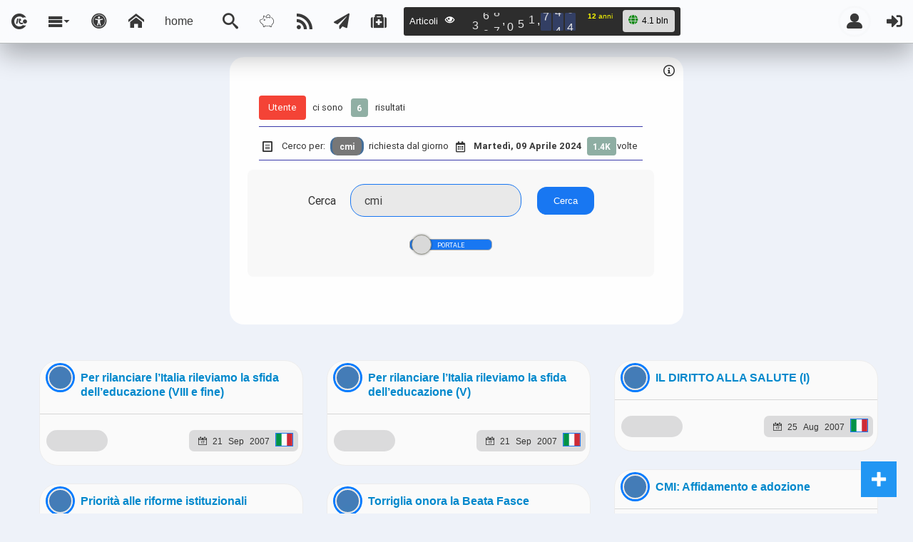

--- FILE ---
content_type: text/html; charset=UTF-8
request_url: https://ladysilvia.org/it/user/CMI
body_size: 9392
content:
<script>var totalChunks = 1;var currentChunk = 0;</script>
<body id="up" class="scrollspy contentbody">


<!DOCTYPE html>
<html xmlns="http://www.w3.org/1999/xhtml" xml:lang="it" lang="it">

<head>
    <meta charset="utf-8">
    <meta http-equiv="X-UA-Compatible" content="IE=edge,chrome=1">
    <meta name="viewport" content="user-scalable=no, width=device-width, initial-scale=1, maximum-scale=1">

    <meta http-equiv="content-language" content="it" />


    <link rel="sitemap" href="https://www.lsnn.net/sitemap/">

    <link rel="stylesheet" type="text/css" media="screen" href="/to/_src/css/minifier/reset.css?v=5.18">
        <link href="https://fonts.googleapis.com/css2?family=Nunito:ital,wght@0,200;0,300;0,400;0,500;0,600;0,700;0,800;0,900;1,200;1,300;1,400;1,500;1,600;1,700;1,800;1,900&display=swap" rel="stylesheet">

    <link rel="stylesheet" type="text/css" href="/to/_src/fonts/style.css">
    <link rel="stylesheet" type="text/css" media="screen" href="/to/article/news/src/css/modale.css?v=5.18">
    <link rel="stylesheet" type="text/css" media="screen" href="/to/article/news/src/css/btn.css?v=5.18">
    <link rel="stylesheet" type="text/css" media="screen" href="/to/article/news/src/css/style.min.css?v=5.18">
    <link rel="stylesheet" type="text/css" media="screen" href="/to/article/news/src/css/dark.min.css?v=5.18">
    <link rel="stylesheet" type="text/css" media="screen" href="/to/article/news/src/css/light.min.css?v=5.18">
    <link rel="stylesheet" type="text/css" media="screen" href="/to/article/news/src/css/preference.css?v=5.18">
    <link rel="stylesheet" type="text/css" media="screen" href="/to/article/news/src/css/color.min.css?v=5.18">
    <link rel="stylesheet" type="text/css" media="screen" href="/to/article/news/src/css/font.min.css?v=5.18">
    <link rel="stylesheet" type="text/css" media="screen" href="/to/article/news/src/css/navbar.css?v=5.18">

    <link rel="stylesheet" type="text/css" media="screen" href="/to/_src/css/minifier/col.css?v=5.18">
    <link rel="stylesheet" type="text/css" media="screen" href="/to/article/news/src/css/preload.css?v=5.18">

    <link rel="stylesheet" type="text/css" media="screen" href="/to/src/css/accessiblity.css?v=5.18">

    <link rel="stylesheet" type="text/css" media="screen" href="/to/_src/ito-fonts/style.min.css?v=5.18">
    <link rel="stylesheet" type="text/css" media="screen" href="/to/article/news/src/css/latest.css?v=5.18">
    <link rel="stylesheet" type="text/css" media="screen" href="/to/article/news/src/css/reset.css?v=5.18">
    <link rel="stylesheet" type="text/css" media="screen" href="/to/_src/css/minifier/feedNotify.css?v=5.18">
    <link rel="stylesheet" type="text/css" media="screen" href="/to/_src/css/minifier/flag.css?v=5.18">
    <link rel="stylesheet" type="text/css" media="screen" href="/to/_src/odometer/themes/odometer-theme-lsnn.css?v=5.18">
    <link rel="stylesheet" type="text/css" media="screen" href="/to/article/list/src/card.css?v=5.18">
    <link rel="stylesheet" type="text/css" media="screen" href="/to/article/list/src/trand.css?v=5.18">

    <link rel="stylesheet" href="/to/article/news/src/css/tippy.css">

    <link rel="shortcut icon" href="/to/stat/Images/favicon.ico">
</head>    <nav id="navigator" class="navbartop">
        <div id="navigator" class="entries">
            <ul class="nav-list">
                <li class="nav-item">
                    <a class="waves-effect ">
                        <i class="ito-ito"></i>
                    </a>
                </li>
                <li class="nav-item dropdown">
                    <a class="waves-effect" id="menuButton"><i class="ito-menu3"></i></a>
                    <div id="slide-toggle" class="sidenav-in dropdown-menu">
                        <ul id="accordionLeft" class=" collapsible accordionLeft animated fadeInUp">
                            <li class="menu-item plus collapsibles" data-collapsible="accordion" data-loaded="false">
                                <div class="collapsible-header langMenu" data-menu="langMenu"><i class="flag-sm-menu flag-it"></i><span class="plusmenu">Lingua</span><i class="right ito-settings"></i></div>
                                <ul id="langMenu" class="submenuLeft collapsible-body">
                                    <!-- carica qui i le lingue -->
                                </ul>
                            </li>

                            <li class="menu-item plus collapsibles" data-collapsible="accordion" data-loaded="false">
                                <div class="collapsible-header channelMenu" data-menu="channelMenu"><i class="ito-rss2"></i><span class="plusmenu">Canale</span><i class="right ito-settings"></i></div>
                                <ul id="channelMenu" class="submenuLeft collapsible-body">
                                </ul>
                            </li>
                            <li class="menu-item plus collapsibles" data-collapsible="accordion" data-loaded="false">
                                <div class="collapsible-header brandMenu" data-menu="brandMenu"><i class="ito-light-bulb l-icon"></i><span class="plusmenu">Brand</span><i class="r-icon ito-settings"></i></div>
                                <ul id="brandMenu" class="submenuLeft collapsible-body">
                                </ul>
                            </li>
                        </ul>
                    </div>

                </li>
                <li class="nav-item">
                    <a class="accessibility-toggle waves-effect tooltipped" data-position="bottom" data-position="left" data-delay="90" aria-label="Apri pannello accessibilità"><i class="ito-universal-access"></i></a>
                </li>
                <li class="nav-item">
                    <a class="waves-effect tippyDark" data-tippy-content=" home" href="/to/"><i class="ito-home"></i><span>home</span></a>
                </li>
                                <li class="nav-item">
                    <a href="/search/" class=" waves-effect tippyDark" data-tippy-content="Cerca" target="_parent"><i class="ito-search3"></i></a>
                </li>
                <li class="nav-item">
                    <a href="/public/me/wallet/" class=" waves-effect tippyDark" data-tippy-content="Contribuisci" target="_done"><i class="ito-moneybox-savings"></i></a>
                </li>
                <li class="nav-item">
                    <a href="/to/rss/" class=" waves-effect tippyDark" data-tippy-content="RSS Feed" target="_blank"><i class="ito-rss1"></i></a>
                </li>
                <li class="nav-item">
                    <a href="https://t.me/lsnn_net" class=" waves-effect tippyDark" data-tippy-content="Telegram Channel" target="_blank"><i class="ito-paper-plane-telegram"></i></a>
                </li>
                <li class="nav-item">
                    <a href="https://www.lsnn.net/covid19/latest/" class=" waves-effect tippyDark" data-tippy-content="Covid19 Page" target="_blank"><i class="ito-medkit"></i></a>
                </li>
                <li class="nav-item">
                        <link rel="stylesheet" href="/to/_src/odometer/themes/odometer-theme-lsnn.css?v=v=5.18">
    <script type="text/javascript" src="/to/_src/odometer/odometer.min.js"></script>
    <script type="text/javascript" src="/to/_src/js/jquery.js?v=3.41"></script>
    <div class="odometers tool">
        <div class="article-counter">
            <span class="header">Articoli <i class="ito-eye1"></i></span> 
            <span id="odometer" class="odometer tooltip-toggle-relative bolder" aria-label="Articoli 390.3 mln Letta"">0</span>
            <span class="post-msg-anni">
                                <b id='year'>0</b> anni            </span>
            
            <span class="box tooltip-toggle-relative" aria-label="4.129.069.312 Letta"> <i class="ito-globe"></i>
                <span class="total"> 4.1 bln</span>
            </span>
        </div>
    </div>

    <script>
        $( document ) . ready( function () {
            function updateCounter() {
                $.ajax({
                    url: '/to/stat/counter_fix?period=true&startdate=2013-01-01 00:00:00',
                    type: 'GET',
                    dataType: 'json',
                    cache: false,
                    success: function(data) {
                    // Aggiornamento del valore dell'Odometer
                    var odometer = document.getElementById('odometer');
                    odometer.innerHTML = data.view;
                    year.innerHTML     = data.year;
                    // console.log(data.year);
                    },
                    error: function(jqXHR, textStatus, errorThrown) {
                    console.log('Error updating counter: ' + textStatus + ' - ' + errorThrown);
                    }
                });
                }

                $(document).ready(function() {
                updateCounter();
                    setInterval(updateCounter, 5000);
                });
            });

    </script>                </li>
            </ul>
            <ul class="right nav-list">
                <li class="nav-item">
                                        <a data-delay="50" class=" waves-effect avrNax tippyDark" data-tippy-content="Profile Social" href="https://www.lsnn.net/person/"><i class="btn-circle-menu ito-user-avatar"></i></a>
                </li>
                <li class="nav-item">
                    <a class=" waves-effect tippy" data-tippy-content="Uscita" title="Uscita" href="/public/user/me/logout.php" OnClick="return confirm('Confermi che vuoi chiudere questa sessione?');"><i class="ito-sign-in"></i></a>
                </li>
            </ul>
        </div>
    </nav>
    <script>
        // slide-toggle menu di navigazione verticale
        document.addEventListener("DOMContentLoaded", function() {
            const menuButton = document.getElementById("menuButton");
            const slideOut = document.getElementById("slide-toggle");

            // Definisci una variabile per tenere traccia dello stato del menu
            const itoMenu = document.querySelector(".ito-menu3");

            // Gestore di eventi per il pulsante del menu principale
            menuButton.addEventListener("click", function(event) {
                if (slideOut.classList.contains("open")) {
                    slideOut.classList.remove("open");
                    itoMenu.classList.remove("ito-menu4");
                    itoMenu.classList.add("ito-menu3");
                } else {
                    slideOut.classList.add("open");
                    itoMenu.classList.remove("ito-menu3");
                    itoMenu.classList.add("ito-menu4");
                }

                event.stopPropagation();
            });

            // Gestore di eventi per gli elementi del menu
            slideOut.addEventListener("click", function(event) {
                const target = event.target;

                if (target.closest(".collapsible-header") && target.closest(".collapsible-header").hasAttribute("data-menu")) {
                    const menuId = target.closest(".collapsible-header").getAttribute("data-menu");
                    const menu = document.getElementById(menuId);

                    if (menu) {
                        // Nascondi tutti i sottomenu tranne quello corrente
                        const submenus = slideOut.querySelectorAll(".submenuLeft");
                        submenus.forEach((submenu) => {
                            if (submenu !== menu) {
                                submenu.style.display = "none";
                            }
                        });

                        // Toggle per aprire/chiudere il sottomenu corrente
                        if (menu.style.display === "block") {
                            menu.style.display = "none";
                        } else {
                            menu.style.display = "block";
                            menu.classList.add("fadeIn");

                            // Controlla se il menu è già stato caricato, in caso contrario caricalo
                            if (menu.getAttribute("data-loaded") !== "true") {
                                const url = `/to/article/news/src/include/${menuId}?ln=it`;
                                // console.log("URL del menu:", url);

                                // Carica il menu tramite AJAX
                                // console.log("Caricamento del menu in corso...");
                                fetch(url)
                                    .then(response => response.text())
                                    .then(data => {
                                        menu.innerHTML = data;
                                        menu.setAttribute("data-loaded", "true");
                                        console.log("Menu caricato con successo.");
                                    })
                                    .catch(error => {
                                        console.log("Errore nel caricamento del menu:", error);
                                    });
                            }
                        }
                    }
                }
            });

            // Gestore di eventi per rilevare i clic al di fuori del menu
            window.addEventListener("click", function(event) {
                if (!slideOut.contains(event.target) && !menuButton.contains(event.target)) {
                    slideOut.classList.remove("open");
                }
            });
        });
        const navbar = document.querySelector('.navbartop');
        const content = document.querySelector('.contentbody');
        let prevScrollPos = window.pageYOffset;

        window.addEventListener('scroll', () => {
            const currentScrollPos = window.pageYOffset;
            if (prevScrollPos > currentScrollPos) {
                navbar.style.top = '0';
            } else {
                navbar.style.top = `-${navbar.offsetHeight}px`;
            }
            prevScrollPos = currentScrollPos;
        });
    </script>

    <div class="accessibility-panel hidden" id="accessibilityPanel">
        <div class="panel-header">
            <h2>Accessibility Adjustments</h2>
            <button class="close-panel" aria-label="Chiudi pannello"><i class="ito-close"></i></button>
        </div>

        <div class="panel-section">
            <div class="accessibility-buttons">
                <button data-action="reset">Reset Settings</button>
                <button data-action="statement">Statement</button>
                <button data-action="hide">Hide Interface</button>
            </div>
        </div>

        <div class="panel-section">
            <h3>Color Adjustments</h3>
            <div class="color-options">
                <button data-theme="dark-contrast">Dark Contrast</button>
                <button data-theme="light-contrast">Light Contrast</button>
                <button data-theme="high-contrast">High Contrast</button>
                <button data-theme="high-saturation">High Saturation</button>
                <button data-theme="monochrome">Monochrome</button>
                <button data-theme="low-saturation">Low Saturation</button>
            </div>
        </div>
    </div>
	
    <div class="notify" id="bookmarkFeedback"></div>
    <div id="noti-box" class="noti-box">
        <div class="noti-content">
            <p id="noti-text"></p>
        </div>
    </div>
	<navtap class="fixed-action-btn">
        <a class="btn-floating btn-large" alt="menu navigator">
            <i class="ito-plus"></i>
        </a>
        <ul class="action">
            <li><a href="#up" class="btn-floating tippyLeft" data-tippy-content="SU"><i class="ito-chevron-up"></i></a></li>
        </ul>
    </navtap>

    <div class="modale-uri ">
        <div class="modal-content fullscreen animate__backInUp">
            <div class="loading-indicator">
                <p class="loading-text">Loading...</p>
            </div>
            <span class="close"></span>
            <div class="modal-text">
                <!-- qui viene inserito il contenuto dinamico -->
            </div>
        </div>
    </div>

	<maincontent>
		<section id="content" class="scrollspy clearfix">
			<div class="scrollspy"></div>
			<div id="wallBrick" class="grid--type-c">
				<input type="hidden" id="type" value = "nickname">
				<input type="hidden" id="language" value = "it">
				<input type="hidden" id="idType" value = "user">

				<div id="results"></div>
				<middlecontent>
					<div class="avr ctn">
						<div class="list-group">
							<a href="#" class="list-group-item">
								<div class="list-group-item-text">
									<p><span class="label red">Utente</span><span class="resin">ci sono</span> <span class="badge number tippy" data-tippy-content="6">6</span><span class="resin"> risultati </span></p><p><span class="paragraph"><i class="ito-file-text pr5"></i> Cerco per:  <span class="badge words">cmi</span> richiesta dal giorno <i class="ito-calendar-alt pl5 pr5"></i><strong>Martedì, 09 Aprile 2024</strong> <span class="badge number tippy" data-tippy-content="1350">1.4K </span> volte</span></p>								</div>
							</a>
							<div class="search-form">
								<form id="searchForm">
									<label for="searchInput">Cerca</label>
									<input type="search" id="searchInput" name="q" placeholder="Cerca" value="cmi">
									<!-- Input nascosti per i parametri aggiuntivi -->
									<input type="hidden" name="idtype" value="user">
									<input type="hidden" name="glossary" value="off">
									<button class="button btn5" type="button" onclick="handleSearch()">Cerca</button>

									<div class="switch-body">
										<div class="switch-container tippy" data-tippy-content="Utilizza la funzione di ricerca nel glossario per trovare spiegazioni ai termini che non comprendi. Assicurati di mantenere un livello di conoscenza accurato. Puoi inserire un acronimo, una frase o una parola tecnica e l'algoritmo verificherà se ci sono citazioni o definizioni che possono aiutarti a comprendere il significato del termine.">
										<input type="checkbox" id="searchGlossary" name="search_glossary" class="switch" >
										<label for="searchGlossary" class="slider" data-content-off="portale" data-content-on="glossario"><span class="btnSlide"></span></label>
										</div>
									</div>
								</form>

							</div>
						</div>
						<div class="information">
							<i class="ito-info tippy" data-tippy-content="Dal 6 aprile è stato implementato un nuovo algoritmo di ricerca, le date delle statistiche ripartono da tale data."></i>
						</div>
					</div>
				</middlecontent>
				<div id="gridpost" class="gridpost animated fadeIn"> <div id="post" class="post animated fadeIn"></div></div>
				<div class="loader">
					<div id="loadmoreCK" class="loaderBtn">Mostra altro						<div id="ajaxbtn" class="animated fadeIn"><img src="/pic/standard/icon/loading/Dual Ring-1s-200px15.svg" /></div>
					</div>
				</div>
						
						<div class="term">
							<span class="ref modal-trigger" data-modal-uri="/to/feedback/feedback?q=CMI&" id="feedback "><i class="ito-comment-dots1"></i> Feedback</span>
						</div>
									<div class="notify" id="bookmarkFeedback"></div>
			</div>
		</section>
    </maincontent>

	<script>
    		const isGlossarySearch = false;

		if (!isGlossarySearch) {
			// console.log ( 'isGlossarySearchs ' + isGlossarySearch);

			function adjustMasonryLayout() {
				var container = document.getElementById("post");
				if (container) {
					var items = container.querySelectorAll(".item");
					// console.log ( 'items ' + items);

					var windowWidth = window.innerWidth;
					var columns;

					if (windowWidth >= 1020) {
						columns = 3;
					} else if (windowWidth >= 651) {
						columns = 2;
					} else {
						columns = 1;
					}

					var columnHeights = Array.from({ length: columns }, () => 0);
					var itemMargin = 10; // Margine tra le colonne e gli elementi
					var itemWidth = Math.floor((container.offsetWidth - (columns - 1) * itemMargin) / columns); // Considera il margine tra le colonne

					items.forEach(function (item, index) {
						var columnIndex = index % columns;
						var leftPosition = columnIndex * (itemWidth + itemMargin); // Considera il margine tra le colonne
						var topPosition = columnHeights[columnIndex];

						setItemStyles(item, leftPosition, topPosition, itemWidth);

						columnHeights[columnIndex] += item.offsetHeight + itemMargin; // Considera il margine tra gli elementi
					});

					var totalHeight = Math.max(...columnHeights);
					container.style.height = totalHeight + "px";
				}
			}

			function setItemStyles(item, left, top, width) {
				item.style.position = "absolute";
				item.style.left = left + "px";
				item.style.top = top + "px";
				item.style.width = width + "px";
				item.style.opacity = 1;
			}

			function resetItemStyles(item, itemWidth) {
				item.style.width = itemWidth + "px";
				item.style.padding = "6px";

				var cardImage = item.querySelector(".card-image img");
				if (cardImage) {
					cardImage.style.height = "100%";
					cardImage.style.transition = "height 0.9s ease";
				}

				var incard = item.querySelector(".item");
				if (incard) {
					incard.style.transition = "all 0.5s ease-in-out";
				}
			}

			function setItemStyles(item, left, top) {
				item.style.position = "absolute";
				item.style.left = left + "px";
				item.style.top = top + "px";
				item.style.opacity = 1;
			}

			// Funzione debounce per gestire gli eventi di resize
			function debounce(func, wait) {
				let timeout;
				return function () {
					const context = this;
					const args = arguments;
					const later = function () {
					timeout = null;
					func.apply(context, args);
					};
					clearTimeout(timeout);
					timeout = setTimeout(later, wait);
				};
			}

			function handleResize() {
				var currentWidth = window.innerWidth;
				if (currentWidth !== handleResize.lastWidth) {
					adjustMasonryLayout();
					handleResize.lastWidth = currentWidth;
				}
			}

			window.addEventListener("resize", debounce(handleResize, 950));
			window.addEventListener("scroll", debounce(adjustMasonryLayout, 250));
			window.addEventListener("load", adjustMasonryLayout);

			handleResize.lastWidth = window.innerWidth; // Inizializza la larghezza
			/* CARICAMENTO DEI RISULTATI delle CARD per SEARCH */
			document.addEventListener('DOMContentLoaded', function () {

				// Aggiorna il valore dell'input nascosto in base allo stato della checkbox
				document.getElementById('searchGlossary').addEventListener('change', function () {
					var glossaryValue = this.checked ? 'on' : 'off';
					//console.log( 'glossaryValue ' + glossaryValue);
					document.getElementsByName('glossary')[0].value = glossaryValue;
				});
				// disabilito invio tastiera
				document.getElementById('searchForm').addEventListener('submit', function (event) {
					event.preventDefault();
				});
				
				// Chiamata all'inizializzazione
				// initializeMasonryLayout();
				adjustMasonryLayout();

				const limit = 40000;
				let start = 0;
				const q = "CMI";
				const words = "CMI";
				const type = "nickname";
				let start_index = 0;
				const chunkSize = 12;
				const total = 6;
				const idtype = "user";
				const fileName = "cmi.json";
				const pathStoreCache = "/data/store/user/cmi.json";

				let currentChunk = 0;
				const totalChunks = 1;

				let loadingInProgress = false;

								
				if (totalChunks > 0 && start < totalChunks) {
									loadData();
					adjustMasonryLayout();

					document.getElementById("loadmoreCK").addEventListener("click", function () {
						if (start < totalChunks) {
							start += 1;
							loadData();
							adjustMasonryLayout();

						} else {
							hideLoadMoreButtonEnd();
						}
											});
				} else{
					hideLoadMoreButtonEnd(); // Chiamato quando non ci sono chunk da caricare
					hidelazy();
				}
				if (total <= 1) {
					// console.log('totalChunks num ' + totalChunks);
					hideLoadMoreButtonEnd(); // Chiamato quando non ci sono chunk da caricare
					document.getElementById("loadmoreCK").style.display = "none";
					hidelazy();
				}
				function loadData() {
					if (loadingInProgress) {
						return; // Esce se c'è già una richiesta in corso
					}

					loadingInProgress = true; // Imposta il flag di richiesta in corso a true

					const params = new URLSearchParams({
						start: start,
						limit: limit,
						fileName: fileName,
						pathStoreCache: pathStoreCache,
						chunkSize: chunkSize,
						total: total,
						idtype: idtype,
						type: type,
						words: words
					});


					var xhr = new XMLHttpRequest();
					xhr.open("POST", "/to/article/list/src/php/loadmoreWordsSearch", true);
					xhr.setRequestHeader("Content-Type", "application/x-www-form-urlencoded");

					xhr.onreadystatechange = function () {
						if (xhr.readyState === 4) {
							loadingInProgress = false;

							if (xhr.status === 200) {
								handleLoadDataSuccess(xhr.responseText, xhr); // Passa xhr come argomento
							} else {
								handleLoadDataError(xhr.status);
								hideLoadMoreButtonEnd();
								hidelazy();
							}
							setTimeout(function () {
								adjustMasonryLayout();
							}, 1000);
						}
					};
					xhr.send(params);
					setTimeout(function () {
						adjustMasonryLayout();
					}, 1000);
				}


				window.addEventListener("resize", debounce(function () {
					adjustMasonryLayout();
				}, 500));
				window.addEventListener("scroll", debounce(function () {
					adjustMasonryLayout();
				}, 500));

				document.addEventListener("DOMContentLoaded", debounce(function () {
					adjustMasonryLayout();
				}, 500));

			});

			function handleLoadDataSuccess(responseText, xhr) {
				const containerElement = document.querySelector(".post");
				// console.log (xhr);
				if (containerElement) {
				// Creare un elemento temporaneo per inserire il codice HTML dinamico
				const tempElement = document.createElement('div');
				tempElement.innerHTML = responseText;

				// Trova gli elementi specifici all'interno del codice HTML dinamico
				const newItems = tempElement.querySelectorAll('.incard .lazy-load');

				// Aggiungi la classe lazy-loading solo agli elementi caricati dinamicamente
				newItems.forEach(function (item) {
					item.classList.add("lazy-loading");
					// Ascolta l'evento di caricamento dell'immagine
					const cardImage = item.querySelector(".card-image img");
					if (cardImage) {
						cardImage.addEventListener('load', function () {
							adjustMasonryLayout();
						});
					}
				});

				// Aggiungi gli elementi al contenitore
				containerElement.appendChild(tempElement);
				setTimeout(function () {
					// Ascolta l'evento di caricamento delle immagini
					const lazyImages = tempElement.querySelectorAll('.lazy-load');
					lazyImages.forEach(function (img) {
						img.addEventListener('load', function () {
							adjustMasonryLayout();
						});
					});
					
					hidelazy();
					hideLoadMoreButton();
					showlazy();
				}, 500);

					tippy('.tippy', {
						theme: 'dark',
					});
					tippy('.tippyTags', {
						theme: 'dark',
					});
					tippy('.tippyLeft', {
						placement: 'left',
						theme: 'dark',
					});

					tippy('.tippy', {
						interactive: true,
						allowHTML: true,
						theme: 'blue',
					});
				} else {
					console.error("Element with class 'post' not found.");
				}

				currentChunk++;
				if (currentChunk < totalChunks) {
					showLoadMoreButton();
					const start = currentChunk;
					const end = start + 1;
					// xhr.send(params);
				} else {
					hideLoadMoreButtonEnd();
				}
				loadingInProgress = false;

				if (currentChunk >= totalChunks) {
					hideLoadMoreButtonEnd();
				}				
			}

			function handleLoadDataError(status) {
				console.error('Errore nella richiesta. Status:', status);
				hideLoadMoreButtonEnd(); // Aggiunto qui
			}

			function hideLoadMoreButton() {
				document.getElementById("ajaxbtn").style.display = "none";
			}

			function showLoadMoreButton() {
				document.getElementById("ajaxbtn").style.display = "block";
			}

			function hidelazy() {
				var elements = document.querySelectorAll(".lazy-loading, .lazy-load");
				elements.forEach(function (element) {
					element.classList.remove("lazy-loading");
					element.classList.remove("lazy-load");
				});
			}

			function showlazy(responseText) {
				const containerElement = document.querySelector(".post");

				// Trova gli elementi specifici all'interno del codice HTML dinamico
				const newItems = containerElement.querySelectorAll('.incard .lazy-load');

				newItems.forEach(function (item) {
					item.classList.add("lazy-loading");
					item.classList.add("lazy-load");
				});
			}
			function searchFormSubmit(link) {
				// Esegui la richiesta AJAX
				var xhr = new XMLHttpRequest();
				xhr.onreadystatechange = function() {
					if (xhr.readyState === 4 && xhr.status === 200) {
						// Aggiorna il contenuto dell'elemento con l'id "gridpost"
						document.getElementById("gridpost").innerHTML = xhr.responseText;
					}
				};
				xhr.open("GET", link, true);
				xhr.send();
			}

		} // fine isGlossarySearch

		function hideLoadMoreButtonEnd() {
			document.getElementById("ajaxbtn").style.display = "none";
			document.getElementById("loadmoreCK").disabled = true;
			document.getElementById("loadmoreCK").classList.add("disable");
		}
        
		function handleSearch() {
			// Verifica se la checkbox "glossary" è selezionata
			var isGlossarySearch = document.getElementById("searchGlossary").checked;
			// Seleziona l'elemento del modulo
			var form = document.getElementById("searchForm");

			// Costruisci il link per la ricerca
			var link = "/to/article/glossary/get?q=" + encodeURIComponent(document.getElementById("searchInput").value) + "&idtype=user";

			// Se è una ricerca glossario, esegui la richiesta AJAX
			if (isGlossarySearch) {
				isGlossarySearch == true;
				link += "&glossary=on";
				searchFormSubmit(link);
				hideLoadMoreButtonEnd();
			} else {
				// Altrimenti, invia il modulo e ricarica la pagina
				// isGlossarySearch == false;
				form.submit();
			}
		}
	</script>
		<div id="register"></div>
	<span class="documentHeight"></span>
	<div class="shadow-bottom"></div>
	<footer id="footer" class="page-footer">
		<div class="section">
			<div class="row clearfix">
				<div class="col-md-12">
					<div class="colonna">
						<a class="img" href="/"><img class="logo" src="/pic/standard/icon/lsnn-net.svg" alt=""></a>
						<div class="desc white-text">Ladysilvia ® è un marchio registrato ed è il Portale più longevo del Pianeta. Tutti i diritti sono riservati © 1999-2025 the powered engine made in Italy. </div>
						<div class="desc white-text">Nota: I contenuti di questo sito e i Link di altri siti escono SENZA periodicità prestabilita e in orari non prestabiliti, ma con frequenza ', e con materiale originale, verificato e prodotto da professionisti e giornalisti indipendenti registrati.</div>
					</div>
					<div class="colonna">
						<p class="title white-text"><i class="ito-share-alt"></i> Social Network</p>
						<div class="desc white-text"><strong class="white-text">Seguici Su</strong><br />Se desideri rimanere aggiornato sulle novità, seguici anche attraverso Social Network e <a href="https://www.t.me/lsnn_net">Telegram @lsnn_net!</a></div>
						<ul class="tags-v7 list-unstyled list-inline">
							<li><a rel="hover-shadow" alt="youtube account" class="twitter white-text hover-shadow" href="https://twitter.com/ladysilviait" target="_new"><i class="rounded-x ito-twitter-x"></i></a></li>
							<li><a rel="hover-shadow" alt="youtube page" class="facebook white-text hover-shadow" href="https://www.facebook.com/ladysilvia" target="_new"><i class="rounded-x ito-facebook" target="_new"></i></a></li>
							<li><a rel="hover-shadow" alt="youtube page" class="linkedin white-text hover-shadow" href="https://it.linkedin.com/in/silvia-michela-carrassi-6717b421"><i class="rounded-x ito-linkedin" target="_new"></i></a></li>
							<li><a rel="hover-shadow" alt="youtube channel" class="youtube white-text hover-shadow" href="https://www.youtube.com/ladysilviait" target="_new"><i class="rounded-x ito-youtube1"></i></a></li>
							<li><a rel="hover-shadow" alt="telegram channel" class="telegram white-text hover-shadow" href="https://t.me/lsnn_net" target="_new"><i class="rounded-x ito-paper-plane-telegram"></i></a></li>
							<li><a rel="hover-shadow" alt="rumble media" class="rumble white-text hover-shadow" href="https://rumble.com/register/Ladysilvia/" target="_new"><img src="/pic/standard/icon/rumble.svg" /></a></li>
						</ul>
					</div>
				</div>
				<div class="col-md-12 mt20">
					<p class="title white-text"><i class="ito-info"></i> Info</p>
					<ul class="tags-v5 list-unstyled list-inline">
                      <li>
                          <a rel="hover-shadow" target="_pages" class="left"
                          title="LSNN dot it"
                          href="https://www.lsnn.it">
                          LSNN.it
                      </a>
                      </li>
                      
                      <li>
                          <a rel="hover-shadow" target="_pages" class="left"
                          title="LSNN dot net"
                          href="https://www.lsnn.net">
                          LSNN.net
                      </a>
                      </li>
                      
                      <li>
                          <a rel="hover-shadow" target="_pages" class="left"
                          title="ladysilvia dot com"
                          href="https://www.ladysilvia.com">
                          ladysilvia.com
                      </a>
                      </li>
                      
                      <li>
                          <a rel="hover-shadow" target="_pages" class="left"
                          title="ladysilvia dot it"
                          href="https://www.ladysilvia.it">
                          ladysilvia.it
                      </a>
                      </li>
                      
                      <li>
                          <a rel="hover-shadow" target="_pages" class="left"
                          title="ladysilvia dot eu"
                          href="https://www.ladysilvia.eu">
                          Ladysilvia.eu
                      </a>
                      </li>
                      
                      <li>
                          <a rel="hover-shadow" target="_pages" class="left"
                          title="ladysilvia dot org"
                          href="https://www.ladysilvia.org">
                          ladysilvia.org
                      </a>
                      </li>
                      
                      <li>
                          <a rel="hover-shadow" target="_pages" class="left"
                          title="ladysilvia dot me"
                          href="https://www.ladysilvia.me">
                          ladysilvia.me
                      </a>
                      </li>
                      
                      <li>
                          <a rel="hover-shadow" target="_pages" class="left"
                          title="rockitalia dot net"
                          href="https://www.rockitalia.net">
                          rockitalia.net
                      </a>
                      </li>
                      
                      <li>
                          <a rel="hover-shadow" target="_pages" class="left"
                          title="to5 dot me"
                          href="https://www.to5.me">
                          to5.me
                      </a>
                      </li>
                      
                      <li>
                          <a rel="hover-shadow" target="_pages" class="left"
                          title="to5 dot it"
                          href="https://www.to5.it">
                          to5.it
                      </a>
                      </li>
                      </ul>					<ul class="clearfix copy footer teal-text text-lighten-1">
						<li class="link"><a rel="hover-shadow" target="_pages" class="white-text left" title="SigIn LSNN NET" href="https://www.lsnn.net"><i class="ito-certificate"></i> <i class="green-text ito-locked4"></i> lsnn.net</a></li>
						<li class="link"><a rel="hover-shadow" target="_pages" class="white-text left result-title tippy" data-tippy-content="CC BY-NC-ND 4.0 DEED - <i class='ito-creative-commons'></i> <i class='ito-creative-commons-by'></i> <i class='ito-creative-commons-nc'></i>  <i class='ito-creative-commons-nd'></i>">Ladysilvia &reg; 1999-2025 Network</a></li>
						<li class="link"><a rel="license" class="m2 pn white-text blue darken-2 left" href="https://creativecommons.org/licenses/by-nc-nd/4.0/"><img alt="Creative Commons" style="border-width:0" src="/statichtml/image/88x31.png"></a></li>
						<li class="link">
							<a class="grey-text text-lighten-4 right privacy modal-trigger" data-modal-uri="/public/_src/doc/privacy-html" id="privacy">Note e Liberatoria legale</a>
						</li>
					</ul>
				</div>
			</div>
		</div>
	</footer>

	<script type="text/javascript" src="/to/_src/ito-fonts/liga.js"></script>

	
	<script>
		function toggleMenu() {
			let toggle = document.querySelector('._toggle');
			let navigation = document.querySelector('.sidenav');
			toggle.classList.toggle('active');
			navigation.classList.toggle('active');
		}
	</script>
	
	<script type="text/javascript" src="/to/article/news/src/js/modale.js?v=5.18"></script>
	<script type="text/javascript" src="/to/article/news/src/js/query.js?v=5.18"></script>
	<script type="text/javascript" src="/to/article/news/src/js/notifyManager.js?v=5.18"></script>
	<script type="text/javascript" src="/to/src/js/accessiblity.js?v=5.18"></script>
	<script src="/to/article/news/vendor/node_modules/@popperjs/core/dist/umd/popper.min.js"></script>
	<script src="/to/article/news/vendor/node_modules/tippy.js/dist/tippy.umd.min.js"></script>
	<script>
		document.addEventListener("DOMContentLoaded", function() {

			tippy('.tippyDark', {
				theme: 'dark',
			});
			tippy('.tippyTags', {
				theme: 'dark',
			});
			tippy('.tippyLeft', {
				placement: 'left',
				theme: 'dark',
			});

			tippy('.tippy', {
				interactive: true,
				allowHTML: true,
				theme: 'blue',
			});
		});
	</script></body>

--- FILE ---
content_type: text/html; charset=UTF-8
request_url: https://ladysilvia.org/to/article/list/src/php/loadmoreWordsSearch
body_size: 770
content:

                  <div id="post_10796" class="item ">
                    <card class="incard no-image lazy-loading">
                        <div class="card-content hr tippy" data-tippy-content="Per rilanciare l’Italia rileviamo la sfida dell’educazione (VIII e fine)">
                            <a class="card-title noimage" href="/it/ladysilvia/10796/chronicle/free/"><span>Per rilanciare l’Italia rileviamo la sfida dell’educazione (VIII e fine)</span></a>
                        </div>
                        <div class="avatar noimage tippy" data-tippy-content="cmi" title="cmi"><a href="/it/user/cmi"><img src="/pic/social/f443d7d1b0551541a32536f2b37368ad994f5336d68d83e1d3d18afe92e49826/avatar/f443d7d1b0551541a32536f2b37368ad994f5336d68d83e1d3d18afe92e49826blob" /></a></div>
                                              
                        <div class="info">
                          <div class="date">
                            <div class="implement oth"><div class="flagSet"><img src="/pic/flag/it.svg"></div></div>
                            <i class="ito-calendar3"></i>
                            <span class="day">21</span>
                            <span class="month">Sep</span>
                            <span class="year">2007</span>
                          </div>
                          <a class="brand" href="/it/brand/ladysilvia">ladysilvia</a>
                        </div>
                    </card>
                  </div>
                  <div id="post_10792" class="item ">
                    <card class="incard no-image lazy-loading">
                        <div class="card-content hr tippy" data-tippy-content="Per rilanciare l’Italia rileviamo la sfida dell’educazione (V)">
                            <a class="card-title noimage" href="/it/ladysilvia/10792/chronicle/free/"><span>Per rilanciare l’Italia rileviamo la sfida dell’educazione (V)</span></a>
                        </div>
                        <div class="avatar noimage tippy" data-tippy-content="cmi" title="cmi"><a href="/it/user/cmi"><img src="/pic/social/f443d7d1b0551541a32536f2b37368ad994f5336d68d83e1d3d18afe92e49826/avatar/f443d7d1b0551541a32536f2b37368ad994f5336d68d83e1d3d18afe92e49826blob" /></a></div>
                                              
                        <div class="info">
                          <div class="date">
                            <div class="implement oth"><div class="flagSet"><img src="/pic/flag/it.svg"></div></div>
                            <i class="ito-calendar3"></i>
                            <span class="day">21</span>
                            <span class="month">Sep</span>
                            <span class="year">2007</span>
                          </div>
                          <a class="brand" href="/it/brand/ladysilvia">ladysilvia</a>
                        </div>
                    </card>
                  </div>
                  <div id="post_10515" class="item ">
                    <card class="incard no-image lazy-loading">
                        <div class="card-content hr tippy" data-tippy-content="IL DIRITTO ALLA SALUTE (I) ">
                            <a class="card-title noimage" href="/it/ladysilvia/10515/law/free/"><span>IL DIRITTO ALLA SALUTE (I) </span></a>
                        </div>
                        <div class="avatar noimage tippy" data-tippy-content="cmi" title="cmi"><a href="/it/user/cmi"><img src="/pic/social/f443d7d1b0551541a32536f2b37368ad994f5336d68d83e1d3d18afe92e49826/avatar/f443d7d1b0551541a32536f2b37368ad994f5336d68d83e1d3d18afe92e49826blob" /></a></div>
                                              
                        <div class="info">
                          <div class="date">
                            <div class="implement oth"><div class="flagSet"><img src="/pic/flag/it.svg"></div></div>
                            <i class="ito-calendar3"></i>
                            <span class="day">25</span>
                            <span class="month">Aug</span>
                            <span class="year">2007</span>
                          </div>
                          <a class="brand" href="/it/brand/ladysilvia">ladysilvia</a>
                        </div>
                    </card>
                  </div>
                  <div id="post_10500" class="item ">
                    <card class="incard no-image lazy-loading">
                        <div class="card-content hr tippy" data-tippy-content="Priorità alle riforme istituzionali">
                            <a class="card-title noimage" href="/it/ladysilvia/10500/politics/free/"><span>Priorità alle riforme istituzionali</span></a>
                        </div>
                        <div class="avatar noimage tippy" data-tippy-content="cmi" title="cmi"><a href="/it/user/cmi"><img src="/pic/social/f443d7d1b0551541a32536f2b37368ad994f5336d68d83e1d3d18afe92e49826/avatar/f443d7d1b0551541a32536f2b37368ad994f5336d68d83e1d3d18afe92e49826blob" /></a></div>
                                              
                        <div class="info">
                          <div class="date">
                            <div class="implement oth"><div class="flagSet"><img src="/pic/flag/it.svg"></div></div>
                            <i class="ito-calendar3"></i>
                            <span class="day">23</span>
                            <span class="month">Aug</span>
                            <span class="year">2007</span>
                          </div>
                          <a class="brand" href="/it/brand/ladysilvia">ladysilvia</a>
                        </div>
                    </card>
                  </div>
                  <div id="post_10499" class="item ">
                    <card class="incard no-image lazy-loading">
                        <div class="card-content hr tippy" data-tippy-content="Torriglia onora la Beata Fasce">
                            <a class="card-title noimage" href="/it/ladysilvia/10499/art/free/"><span>Torriglia onora la Beata Fasce</span></a>
                        </div>
                        <div class="avatar noimage tippy" data-tippy-content="cmi" title="cmi"><a href="/it/user/cmi"><img src="/pic/social/f443d7d1b0551541a32536f2b37368ad994f5336d68d83e1d3d18afe92e49826/avatar/f443d7d1b0551541a32536f2b37368ad994f5336d68d83e1d3d18afe92e49826blob" /></a></div>
                                              
                        <div class="info">
                          <div class="date">
                            <div class="implement oth"><div class="flagSet"><img src="/pic/flag/it.svg"></div></div>
                            <i class="ito-calendar3"></i>
                            <span class="day">23</span>
                            <span class="month">Aug</span>
                            <span class="year">2007</span>
                          </div>
                          <a class="brand" href="/it/brand/ladysilvia">ladysilvia</a>
                        </div>
                    </card>
                  </div>
                  <div id="post_10476" class="item ">
                    <card class="incard no-image lazy-loading">
                        <div class="card-content hr tippy" data-tippy-content="CMI: Affidamento e adozione">
                            <a class="card-title noimage" href="/it/ladysilvia/10476/politics/free/"><span>CMI: Affidamento e adozione</span></a>
                        </div>
                        <div class="avatar noimage tippy" data-tippy-content="cmi" title="cmi"><a href="/it/user/cmi"><img src="/pic/social/f443d7d1b0551541a32536f2b37368ad994f5336d68d83e1d3d18afe92e49826/avatar/f443d7d1b0551541a32536f2b37368ad994f5336d68d83e1d3d18afe92e49826blob" /></a></div>
                                              
                        <div class="info">
                          <div class="date">
                            <div class="implement oth"><div class="flagSet"><img src="/pic/flag/it.svg"></div></div>
                            <i class="ito-calendar3"></i>
                            <span class="day">17</span>
                            <span class="month">Aug</span>
                            <span class="year">2007</span>
                          </div>
                          <a class="brand" href="/it/brand/ladysilvia">ladysilvia</a>
                        </div>
                    </card>
                  </div>  

--- FILE ---
content_type: text/html; charset=UTF-8
request_url: https://ladysilvia.org/to/article/news/share.min
body_size: 272
content:

            <button class="modaleInline inline btn5 waves-effect waves-light facebook white-text" data-url="/to/article/share.php"><i class="ito-share-alt"></i> Condividi</button>
            <button class="modaleInline inline btn5 waves-effect waves-light facebook white-text" href="#" onclick="share_facebook();return false;" rel="nofollow" target="_blank"><i class="rrssb-icon ito-facebook"></i>facebook</button>

            <button class="modaleInline inline btn5 waves-effect waves-light twitter white-text" href="#" onclick="share_twitter();return false;" rel="nofollow" target="_blank"><i class="rrssb-icon ito-twitter-x-fill"></i>twitter</button>
            <button class="modaleInline inline btn5 waves-effect waves-light linkedin white-text" href="#" onclick="share_linkedin();return false;" rel="nofollow" target="_blank"><i class="rrssb-icon ito-linkedin"></i>linkedin</button>
        

--- FILE ---
content_type: text/html; charset=UTF-8
request_url: https://ladysilvia.org/to/stat/counter_fix?period=true&startdate=2013-01-01%2000:00:00&_=1765382201432
body_size: 50
content:
{"year":"12","view":"390292690"}

--- FILE ---
content_type: text/css
request_url: https://ladysilvia.org/to/_src/css/minifier/reset.css?v=5.18
body_size: 12333
content:
.hide,.overflow-hidden{overflow:hidden}.nowrap,.truncate{white-space:nowrap}.list-reset,.list-style-none{list-style:none}.left-align,th{text-align:left}.border-box,.col,.col-right{box-sizing:border-box}:root{--c-black:#000;--c-charcoal:#a0a0a0;--c-void:#141b22;--c-apricot:#FBC8BE;--c-coffee:#754D42;--c-del-rio:#917072;--c-cold-purple:#a69fd6;--c-indigo:#6558d3;--c-governor:#4133B7;--background-covid:rgba(255, 255, 255, 0.87);--primary-color:#202e36;--secondary-color:#536390;--font-color:#424242;--bg-color:#fff;--heading-color:#292922;--tr-even-background-color:rgba(208, 208, 208, 0.3);--tr-hover-even-background-color:rgba(175, 175, 175, 0.35);--primary-select:rgba(84, 199, 247, 0.39);--page-background:#fff;--color-alpha:#c3423f;--text-blue:#2525da;--text-blue-1:#0000b5;--text-blue-2:#010165;--text-gray:#6b6b6b;--text-gray-1:#6b6b6b;--text-gray-2:#353535;--text-dark:#d9d9d9;--text-color-night:#ededed;--text-color-day:#222222;--bg-dark:rgba(33, 33, 33, 0.7);--bg-light:#e3e3e3;--text-light:#393939;--blue-light:#007bff;--indigo:#6610f2;--pink:#e83e8c;--red-pastel:#dc3545;--yellow-dark:#ffc107;--teal-light:#20c997;--cyan:#17a2b8;--gray-dark:#343a40;--primary:#007bff;--secondary:#868e96;--success:#28a745;--info:#17a2b8;--danger:#dc3545;--light:#f8f9fa;--dark:#343a40;--black:black;--gray:gray;--silver:silver;--white:white;--aqua:aqua;--blue:blue;--navy:navy;--teal:teal;--green:#008000;--olive:olive;--lime:lime;--yellow:yellow;--orange:orange;--red:red;--fuchsia:fuchsia;--purple:purple;--maroon:maroon;--bg-black:black;--bg-gray:gray;--bg-gray-1:#6b6b6b;--bg-gray-2:#353535;--bg-silver:silver;--bg-white:white;--bg-aqua:aqua;--bg-blue:blue;--bg-blue-1:#0000b5;--bg-blue-2:#010165;--bg-navy:navy;--bg-teal:teal;--bg-green:green;--bg-olive:olive;--bg-lime:lime;--bg-yellow:yellow;--bg-orange:orange;--bg-red:red;--bg-fuchsia:fuchsia;--bg-purple:purple;--bg-maroon:maroon;--bg-darken-1:rgba(0, 0, 0, 0.0625);--bg-darken-2:rgba(0, 0, 0, 0.125);--bg-darken-3:rgba(0, 0, 0, 0.25);--bg-darken-4:rgba(0, 0, 0, 0.5);--bg-lighten-1:hsla(0, 0%, 100%, 0.0625);--bg-lighten-2:hsla(0, 0%, 100%, 0.125);--bg-lighten-3:hsla(0, 0%, 100%, 0.25);--bg-lighten-4:hsla(0, 0%, 100%, 0.5);--h1:2rem;--h2:1.5rem;--h3:1.25rem;--h4:1rem;--h5:0.875rem;--h6:0.75rem;--breakpoint-xs:0;--breakpoint-sm:576px;--breakpoint-md:768px;--breakpoint-lg:992px;--breakpoint-xl:1200px;--heading-font-family:sans-serif;--font-family:'Roboto',sans-serif;--font-family-sans-serif:'Roboto',sans-serif;--font-family-monospace:"SFMono-Regular",Menlo,Monaco,Consolas,"Liberation Mono","Courier New",monospace;--body-font-size:1.26em;--heading-font-weight:400;--heading-line-height:1.2;--heading-margin-top:0.6em;--heading-margin-bottom:0.6em;--line-height:1.2;--line-height-1:1.1;--line-height-2:1.2;--line-height-3:1.3;--line-height-4:1.4;--animation-enter-exit-in:cubic-bezier(0.14, 1, 0.34, 1);--animation-enter-exit-out:cubic-bezier(0.45, 0.1, 0.2, 1);--animation-swap-shuffle-in:cubic-bezier(0.14, 1, 0.34, 1);--animation-swap-shuffle-out:cubic-bezier(0.45, 0.1, 0.2, 1);--animation-move-in:cubic-bezier(0.17, 0.17, 0, 1);--animation-move-out:cubic-bezier(0.17, 0.17, 0, 1);--animation-expand-collapse-in:cubic-bezier(0.17, 0.17, 0, 1);--animation-expand-collapse-out:cubic-bezier(0.17, 0.17, 0, 1);--animation-passive-move-in:cubic-bezier(0.5, 0, 0.1, 1);--animation-passive-move-out:cubic-bezier(0.5, 0, 0.1, 1);--animation-quick-move-in:cubic-bezier(0.1, 0.9, 0.2, 1);--animation-quick-move-out:cubic-bezier(0.1, 0.9, 0.2, 1);--animation-fade-in:cubic-bezier(0, 0, 1, 1);--animation-fade-out:cubic-bezier(0, 0, 1, 1);--duration-extra-extra-short-in:100ms;--duration-extra-extra-short-out:100ms;--duration-extra-short-in:200ms;--duration-extra-short-out:150ms;--duration-short-in:280ms;--duration-short-out:200ms;--duration-medium-in:400ms;--duration-medium-out:350ms;--duration-long-in:500ms;--duration-long-out:350ms;--duration-extra-long-in:1000ms;--duration-extra-long-out:1000ms;--duration-none:0ms;--accent:hsl(214, 89%, 52%);--always-white:#ffffff;--always-black:black;--always-dark-gradient:linear-gradient(rgba(0, 0, 0, 0), rgba(0, 0, 0, 0.6));--always-dark-overlay:rgba(0, 0, 0, 0.4);--always-light-overlay:rgba(255, 255, 255, 0.4);--attachment-footer-background:#f0f2f5;--base-blue:#1877f2;--base-cherry:#f3425f;--base-grape:#8c72cb;--base-lemon:#fcd872;--base-lime:#a3ce71;--base-pink:#ec7ebd;--base-seafoam:#54c7ec;--base-teal:#6bcebb;--base-tomato:#fb724b;--blue-link:#216fdb;--card-background:#ffffff;--comment-background:#f0f2f5;--disabled-button-background:#e4e6eb;--disabled-icon:#bcc0c4;--disabled-text:#bcc0c4;--divider:#ced0d4;--event-date:#f3425f;--filter-accent:invert(39%) sepia(57%) saturate(4728%) hue-rotate(202deg) brightness(97%) contrast(96%);--filter-always-white:invert(100%);--filter-disabled-icon:invert(80%) sepia(6%) saturate(240%) hue-rotate(173deg) brightness(98%) contrast(89%);--filter-placeholder-icon:invert(59%) sepia(11%) saturate(270%) hue-rotate(176deg) brightness(96%) contrast(94%);--filter-primary-icon:invert(8%) sepia(10%) saturate(664%) hue-rotate(177deg) brightness(104%) contrast(91%);--filter-secondary-icon:invert(39%) sepia(21%) saturate(219%) hue-rotate(174deg) brightness(94%) contrast(86%);--filter-warning-icon:invert(77%) sepia(29%) saturate(4090%) hue-rotate(359deg) brightness(102%) contrast(107%);--filter-blue-link-icon:invert(30%) sepia(98%) saturate(1332%) hue-rotate(192deg) brightness(91%) contrast(101%);--filter-positive:invert(37%) sepia(61%) saturate(1842%) hue-rotate(91deg) brightness(97%) contrast(105%);--filter-negative:invert(25%) sepia(33%) saturate(7033%) hue-rotate(345deg) brightness(132%) contrast(96%);--glimmer-spinner-icon:#65676b;--hero-banner-background:#ffffff;--hosted-view-selected-state:rgba(45, 136, 255, 0.1);--highlight-bg:#e7f3ff;--hover-overlay:rgba(0, 0, 0, 0.05);--media-hover:rgba(68, 73, 80, 0.15);--media-inner-border:rgba(0, 0, 0, 0.1);--media-outer-border:#ffffff;--media-pressed:rgba(68, 73, 80, 0.35);--overlay-alpha-80:rgba(244, 244, 244, 0.8);--nav-bar-background:#ffffff;--nav-bar-background-gradient:linear-gradient(to top,
      #ffffff,
      rgba(255, 255, 255, 0.95) 25%,
      rgba(255, 255, 255, 0.71) 75%,
      rgba(255, 255, 255, 0.96));--negative:hsl(350, 87%, 55%);--new-notification-background:#e7f3ff;--non-media-pressed:rgba(68, 73, 80, 0.15);--non-media-pressed-on-dark:rgba(255, 255, 255, 0.3);--notification-badge:#f02849;--placeholder-icon:#8a8d91;--placeholder-text:#8a8d91;--placeholder-text-on-media:rgba(255, 255, 255, 0.5);--popover-background:#ffffff;--positive:#31a24c;--press-overlay:rgba(0, 0, 0, 0.1);--primary-button-background:#1877f2;--primary-button-pressed:#77a7ff;--primary-button-text:#ffffff;--primary-deemphasized-button-background:#e7f3ff;--primary-deemphasized-button-pressed:rgba(0, 0, 0, 0.05);--primary-deemphasized-button-pressed-overlay:rgba(25, 110, 255, 0.15);--primary-deemphasized-button-text:#1877f2;--primary-icon:#050505;--primary-text:#050505;--primary-text-on-media:#ffffff;--progress_ring_neutral_background:rgba(0, 0, 0, 0.2);--progress_ring_neutral_foreground:#000000;--secondary-button-background:#e4e6eb;--secondary-button-background-floating:#ffffff;--secondary-button-background-on-dark:rgba(0, 0, 0, 0.4);--secondary-button-pressed:rgba(0, 0, 0, 0.05);--secondary-button-text:#050505;--secondary-icon:#65676b;--secondary-text:#65676b;--secondary-text-on-media:rgba(255, 255, 255, 0.9);--shadow-1:rgba(0, 0, 0, 0.1);--shadow-2:rgba(0, 0, 0, 0.2);--shadow-5:rgba(0, 0, 0, 0.5);--shadow-inset:rgba(255, 255, 255, 0.5);--surface-background:#ffffff;--toggle-button-active-background:#e7f3ff;--wash:#e4e6eb;--web-wash:#f0f2f5;--warning:hsl(40, 89%, 52%);--background-color:hsl(203.6, 0%, 100%);--link-color:hsl(200, 100%, 40%);--text-color:hsl(0, 0%, 20%);--text-color-light:hsl(0, 0%, 87%);--text-color-medium:hsl(0, 0%, 33.3%);--text-color-heading:hsl(0, 0%, 26.7%);--text-color-coolgray:hsl(240, 2.3%, 56.7%);--inverse-text-color:hsl(0, 0%, 100%);--inverse-link-color:hsl(206.7, 100%, 70%);--content-background-color:hsl(0, 0%, 96.9%);--horizontal-rule-color:hsl(0, 0%, 86.7%);--code-background-color:hsl(0, 0%, 94.9%);--code-border-color:hsl(0, 0%, 90.6%);--code-text-color:hsl(0, 0%, 26.7%);--note-background-color:hsl(50, 100%, 94%);--note-border-color:hsl(40, 100%, 90%);--note-text-color:hsl(30, 90%, 35%);--foreword-background-color:hsl(0, 0%, 94.1%);--foreword-border-color:hsl(0, 0%, 90.2%);--foreword-text-color:hsl(240, 2.3%, 56.7%);--input-border-color:hsl(0, 0%, 83.9%);--input-background-color:hsl(0, 0%, 100%);--button-background-color:hsl(0, 0%, 100%);--submit-button-background-color:hsl(199.8, 76.4%, 48.2%);--submit-button-background-gradient:linear-gradient(hsl(199.9, 78.2%, 56.9%),
      hsl(200, 100%, 40%));--submit-button-text-color:hsl(0, 0%, 100%);--pagination-border-color:hsla(0, 0%, 0%, 0.07);--pagination-button-shadow:inset hsla(0, 0%, 0%, 0.07) 0 0 0 1px;--pagination-button-text-color:hsl(0, 0%, 100%);--screen-reader-text-focus-color:hsl(198.7, 64.9%, 36.9%);--screen-reader-text-border-color:hsla(0, 0%, 0%, 0.6);--screen-reader-text-background-color:hsl(0, 0%, 94.5%);--screen-reader-text-shadow:0 0 2px 2px hsla(0, 0%, 0%, 0.6);--next-router-background-color:hsl(0, 0%, 98%);--previous-router-background-color:hsl(0, 0%, 95.7%);--router-background-hover-color:hsl(0, 0%, 100%);--router-text-color:hsl(0, 0%, 26.7%);--router-text-color-light:hsl(0, 0%, 40%);--tile-background-color:hsl(0, 0%, 100%);--tile-border-color:hsla(0, 0%, 0%, 0.1);--tile-subtle-border-shadow:inset hsla(0, 0%, 0%, 0.1) 0 0 0 1px;--tile-subtle-image-border-shadoww:inset hsla(0, 0%, 0%, 0.1) 0 1px 0 1px;--tile-default-background-color:hsl(215.3, 7.9%, 42.2%);--tile-background-color-blue:hsl(200, 100%, 40%);--tile-background-color-green:hsl(79.5, 45.3%, 52%);--tile-background-color-violet:hsl(280, 18%, 57.5%);--tile-background-color-rose:hsl(357.1, 39%, 58.8%);--tile-background-color-orange:hsl(37.1, 100%, 37.5%);--tile-background-color-goldenrod:hsl(45.3, 56.5%, 53.1%);--tile-background-color-purplesafari:hsl(276.7, 36.3%, 51.4%);--tile-background-vignette:linear-gradient(-180deg,
      hsla(0, 0%, 100%, 0),
      hsla(0, 0%, 100%, 0.95) 80%,
      hsla(0, 0%, 100%, 1));--tile-background-vignette-dark:linear-gradient(-180deg,
      hsla(0, 0%, 0%, 0) 33%,
      hsla(0, 0%, 0%, 0.85));--tag-window-background-color-gray:hsl(0, 0%, 94.9%);--tag-window-vignette:linear-gradient(-180deg,
      hsla(0, 0%, 94.9%, 0) 25%,
      hsla(0, 0%, 94.9%, 1) 65%);--submenu-background-color:hsla(0, 0%, 100%, 0.95);--submenu-shadow:0px 3px 20px 0px hsla(0, 0%, 0%, 0.1);--submenu-border-color:hsl(0, 0%, 90.6%);--header-menu-shadow:0px 5px 5px hsla(0, 0%, 0%, 0.1);--header-menu-background-color:hsla(0, 0%, 100%, 0.8);--tile-background-color-amber:hsl(48, 100%, 50%);--tile-background-color-twitter:hsl(197.9, 70.6%, 53.3%);--gray-tile-text-color:hsl(232.8, 100%, 37.5%);--article-border-color:hsl(0, 0%, 90.6%);--article-scrollable-border-color:hsl(0, 0%, 80%);--figure-caption-rule-color:hsl(0, 0%, 80%);--toc-border-color:hsl(0, 0%, 83.9%);--table-top-rule-color:hsl(0, 0%, 73.3%);--table-rule-color:hsl(0, 0%, 87.8%);--figure-mattewhite-background-color:hsl(0, 0%, 100%);--syntax-color-keyword:hsl(292.5, 100%, 26.7%);--syntax-color-keyword-operator:hsl(357.5, 100%, 33.1%);--syntax-color-builtin:hsl(309.6, 85.8%, 35.9%);--syntax-color-keyword-type:hsl(17.6, 80.4%, 44.1%);--syntax-color-preprocessor:hsl(60, 20%, 50%);--syntax-color-comment:hsl(180, 6.9%, 60.4%);--syntax-color-comment-doc:hsl(186.3, 8.3%, 55.1%);--syntax-color-identifier:hsl(209.6, 71.4%, 38.4%);--syntax-color-string:hsl(70.8, 93%, 22.4%);--syntax-color-escaped:hsl(0, 0%, 66.7%);--syntax-color-number:hsl(194.5, 14.1%, 40.2%);--syntax-color-attribute:hsl(44.8, 53.2%, 33.5%);--syntax-color-attribute-value:hsl(1.4, 79.8%, 42.7%);--syntax-color-operator:hsl(0, 0%, 53.3%);--syntax-color-whitespace-background-color:hsl(0, 0%, 20%);--syntax-color-doctype:hsl(0, 0%, 75.3%);--syntax-color-error-border:hsl(0, 100%, 50%);--syntax-color-property:hsl(295.7, 76.8%, 32.2%);--syntax-color-xml-comment:hsl(120, 100%, 22.7%);--syntax-color-xml-meta:hsl(180, 50%, 40%);--syntax-color-css-property:hsl(309.6, 85.8%, 35.9%);--syntax-color-css-selector:hsl(0, 0%, 0%);--syntax-color-css-number:hsl(248.1, 100%, 40.6%);--code-selection-background-color:hsl(212.3, 97.8%, 81.8%);--yellow-gradient:linear-gradient(to bottom right,
      rgb(255, 253, 67) 10%,
      rgb(181, 204, 8));--blue-gradient:linear-gradient(to bottom right,
      rgba(77, 26, 178, 0.74) 10%,
      rgba(62, 8, 204, 0.7));--gray-gradient:linear-gradient(to bottom right,
      rgba(255, 255, 255, 0.85) 10%,
      rgba(233, 233, 233, 0.79));--section-header-text:#4b4c4f;--text-highlight:rgba(24, 119, 242, 0.2);--toggle-active-background:#e7f3ff;--toggle-active-icon:rgb(24, 119, 242);--toggle-active-text:rgb(24, 119, 242);--ease-acceleration-curve:cubic-bezier(0.4, 0, 1, 1);--ease-deceleration-curve:cubic-bezier(0, 0, 0.2, 1);--ease-sharp-curve:cubic-bezier(0.4, 0, 0.6, 1);--ease-standard-curve:cubic-bezier(0.4, 0, 0.2, 1);--ease-swift-out:cubic-bezier(0.55, 0, 0.1, 1);--font-sans-serif:"proxima-nova",sans-serif;--font-monospace:monospace;--branding-logo:url(logo.svg);--radius:6px;--icon-size:24px;--light:255,255,255;--dark:25,26,28;--elevation-color:127,127,127;--color-primary:var(--indigo-60);--color-primary-foreground:var(--light);--color-error:var(--red-50);--color-error-foreground:var(--light);--color-info:var(--blue-50);--color-info-foreground:var(--light);--color-success:var(--green-50);--color-success-foreground:var(--light);--color-warning:var(--orange-50);--color-warning-foreground:var(--light);--color-light:var(--light);--color-light-foreground:var(--dark);--color-dark:var(--dark);--color-dark-foreground:var(--light);--main-background:249,249,249;--main-foreground:25,26,28;--outline-color:238,241,245;--elevation-0:none;--elevation-1:0px 2px 1px -1px rgba(var(--elevation-color), 0.05),0px 1px 1px 0px rgba(var(--elevation-color), 0.035),0px 1px 3px 0px rgba(var(--elevation-color), 0.06);--elevation-2:0px 3px 1px -2px rgba(var(--elevation-color), 0.05),0px 2px 2px 0px rgba(var(--elevation-color), 0.035),0px 1px 5px 0px rgba(var(--elevation-color), 0.06);--elevation-3:0px 3px 3px -2px rgba(var(--elevation-color), 0.05),0px 3px 4px 0px rgba(var(--elevation-color), 0.035),0px 1px 8px 0px rgba(var(--elevation-color), 0.06);--elevation-4:0px 2px 4px -1px rgba(var(--elevation-color), 0.05),0px 4px 5px 0px rgba(var(--elevation-color), 0.035),0px 1px 10px 0px rgba(var(--elevation-color), 0.06);--elevation-5:0px 3px 5px -1px rgba(var(--elevation-color), 0.05),0px 5px 8px 0px rgba(var(--elevation-color), 0.035),0px 1px 14px 0px rgba(var(--elevation-color), 0.06);--elevation-6:0px 3px 5px -1px rgba(var(--elevation-color), 0.05),0px 6px 10px 0px rgba(var(--elevation-color), 0.035),0px 1px 18px 0px rgba(var(--elevation-color), 0.06);--elevation-7:0px 4px 5px -2px rgba(var(--elevation-color), 0.05),0px 7px 10px 1px rgba(var(--elevation-color), 0.035),0px 2px 16px 1px rgba(var(--elevation-color), 0.06);--elevation-8:0px 5px 5px -3px rgba(var(--elevation-color), 0.05),0px 8px 10px 1px rgba(var(--elevation-color), 0.035),0px 3px 14px 2px rgba(var(--elevation-color), 0.06);--elevation-9:0px 5px 6px -3px rgba(var(--elevation-color), 0.05),0px 9px 12px 1px rgba(var(--elevation-color), 0.035),0px 3px 16px 2px rgba(var(--elevation-color), 0.06);--elevation-10:0px 6px 6px -3px rgba(var(--elevation-color), 0.05),0px 10px 14px 1px rgba(var(--elevation-color), 0.035),0px 4px 18px 3px rgba(var(--elevation-color), 0.06);--elevation-11:0px 6px 7px -4px rgba(var(--elevation-color), 0.05),0px 11px 15px 1px rgba(var(--elevation-color), 0.035),0px 4px 20px 3px rgba(var(--elevation-color), 0.06);--elevation-12:0px 7px 8px -4px rgba(var(--elevation-color), 0.05),0px 12px 17px 2px rgba(var(--elevation-color), 0.035),0px 5px 22px 4px rgba(var(--elevation-color), 0.06);--elevation-13:0px 7px 8px -4px rgba(var(--elevation-color), 0.05),0px 13px 19px 2px rgba(var(--elevation-color), 0.035),0px 5px 24px 4px rgba(var(--elevation-color), 0.06);--elevation-14:0px 7px 9px -4px rgba(var(--elevation-color), 0.05),0px 14px 21px 2px rgba(var(--elevation-color), 0.035),0px 5px 26px 4px rgba(var(--elevation-color), 0.06);--elevation-15:0px 8px 9px -5px rgba(var(--elevation-color), 0.05),0px 15px 22px 2px rgba(var(--elevation-color), 0.035),0px 6px 28px 5px rgba(var(--elevation-color), 0.06);--elevation-16:0px 8px 10px -5px rgba(var(--elevation-color), 0.05),0px 16px 24px 2px rgba(var(--elevation-color), 0.035),0px 6px 30px 5px rgba(var(--elevation-color), 0.06);--elevation-17:0px 8px 11px -5px rgba(var(--elevation-color), 0.05),0px 17px 26px 2px rgba(var(--elevation-color), 0.035),0px 6px 32px 5px rgba(var(--elevation-color), 0.06);--elevation-18:0px 9px 11px -5px rgba(var(--elevation-color), 0.05),0px 18px 28px 2px rgba(var(--elevation-color), 0.035),0px 7px 34px 6px rgba(var(--elevation-color), 0.06);--elevation-19:0px 9px 12px -6px rgba(var(--elevation-color), 0.05),0px 19px 29px 2px rgba(var(--elevation-color), 0.035),0px 7px 36px 6px rgba(var(--elevation-color), 0.06);--elevation-20:0px 10px 13px -6px rgba(var(--elevation-color), 0.05),0px 20px 31px 3px rgba(var(--elevation-color), 0.035),0px 8px 38px 7px rgba(var(--elevation-color), 0.06);--elevation-21:0px 10px 13px -6px rgba(var(--elevation-color), 0.05),0px 21px 33px 3px rgba(var(--elevation-color), 0.035),0px 8px 40px 7px rgba(var(--elevation-color), 0.06);--elevation-22:0px 10px 14px -6px rgba(var(--elevation-color), 0.05),0px 22px 35px 3px rgba(var(--elevation-color), 0.035),0px 8px 42px 7px rgba(var(--elevation-color), 0.06);--elevation-23:0px 11px 14px -7px rgba(var(--elevation-color), 0.05),0px 23px 36px 3px rgba(var(--elevation-color), 0.035),0px 9px 44px 8px rgba(var(--elevation-color), 0.06);--elevation-24:0px 11px 15px -7px rgba(var(--elevation-color), 0.05),0px 24px 38px 3px rgba(var(--elevation-color), 0.035),0px 9px 46px 8px rgba(var(--elevation-color), 0.06);--blue-5:228,238,255;--blue-10:204,223,255;--blue-20:178,208,255;--blue-30:131,179,255;--blue-40:86,149,255;--blue-50:43,120,255;--blue-60:0,92,255;--blue-70:0,74,207;--blue-80:0,56,152;--blue-90:4,38,101;--blue-100:7,23,56;--indigo-5:236,237,248;--indigo-10:217,221,242;--indigo-20:199,203,235;--indigo-30:163,171,223;--indigo-40:131,139,210;--indigo-50:100,110,198;--indigo-60:71,82,186;--indigo-70:57,65,146;--indigo-80:43,50,108;--indigo-90:31,35,73;--indigo-100:19,22,41;--gray-0:247,247,249;--gray-5:236,236,238;--gray-10:218,218,220;--gray-20:200,200,205;--gray-30:165,164,174;--gray-40:132,131,144;--gray-50:101,100,115;--gray-60:72,72,88;--gray-70:57,58,70;--gray-80:44,44,53;--gray-90:31,31,37;--gray-100:19,19,22;--green-5:230,245,233;--green-10:207,235,211;--green-20:185,226,190;--green-30:142,206,151;--green-40:100,188,112;--green-50:58,169,77;--green-60:0,150,43;--green-70:6,118,36;--green-80:10,87,28;--green-90:11,60,21;--green-100:10,35,14;--orange-5:255,240,223;--orange-10:255,226,194;--orange-20:255,211,165;--orange-30:255,183,110;--orange-40:255,155,57;--orange-50:255,127,0;--orange-60:255,100,0;--orange-70:210,80,0;--orange-80:154,60,0;--orange-90:103,42,0;--orange-100:57,25,0;--pink-5:255,231,239;--pink-10:255,208,224;--pink-20:255,185,210;--pink-30:255,142,182;--pink-40:255,99,155;--pink-50:255,55,128;--pink-60:253,0,103;--pink-70:198,0,81;--pink-80:145,0,61;--pink-90:97,9,43;--pink-100:54,9,26;--red-5:255,231,231;--red-10:255,209,208;--red-20:255,187,186;--red-30:255,145,143;--red-40:255,103,103;--red-50:255,62,65;--red-60:255,0,29;--red-70:206,9,25;--red-80:151,11,21;--red-90:100,12,16;--red-100:56,11,12;--teal-5:223,244,243;--teal-10:192,232,232;--teal-20:163,222,220;--teal-30:104,200,197;--teal-40:45,179,175;--teal-50:0,158,154;--teal-60:0,137,134;--teal-70:0,108,106;--teal-80:0,80,79;--teal-90:0,55,54;--teal-100:0,32,32;--yellow-5:255,247,227;--yellow-10:255,238,201;--yellow-20:255,229,174;--yellow-30:255,212,125;--yellow-40:255,196,75;--yellow-50:255,179,19;--yellow-60:255,162,0;--yellow-70:209,128,0;--yellow-80:154,94,0;--yellow-90:102,64,0;--yellow-100:57,37,0;--content-gutter:24px;--app-bar-alpha:1;--app-bar-background:var(--color-light);--app-bar-foreground:var(--color-light-foreground);--app-bar-elevation:var(--elevation-2);--app-bar-height:60px;--badge-color:var(--color-primary);--bottom-nav-alpha:1;--bottom-nav-background:var(--color-light);--bottom-nav-foreground:var(--color-light-foreground);--bottom-nav-elevation:var(--elevation-8);--btn-alpha:1;--btn-background:var(--color-primary);--btn-foreground:var(--color-primary-foreground);--btn-font-size:1rem;--btn-height:36px;--btn-hover:0;--btn-padding:6px 15px;--checkbox-background:var(--color-primary);--checkbox-foreground:var(--color-primary-foreground);--form-outline:var(--outline-color);--form-outline-alpha:0.75;--form-outline-foreground:var(--main-foreground);--icon-background:rgb(var(--color-primary));--icon-foreground:rgb(var(--color-primary-foreground));--nav-item-height:45px;--nav-section-foreground:rgba(0, 0, 0, 0.25);--overlay-background:var(--color-dark);--overlay-opacity:0.65;--panel-background:255,255,255;--panel-elevation:var(--elevation-3);--panel-elevation-hover:var(--elevation-9);--panel-gutter:30px;--popup-background:255,255,255;--popup-elevation:var(--elevation-16),0 0 0 1px rgb(var(--outline-color));--progress-color:var(--color-primary);--radio-background:var(--color-primary);--radio-foreground:var(--color-primary-foreground);--snackbar-elevation:var(--elevation-8);--spinner-color:var(--color-primary);--table-padding:12px 24px;--tabs-accent:var(--color-primary);--tabs-accent-foreground:var(--color-primary-foreground);--tabs-foreground:var(--main-foreground);--tabs-height:45px;--toggle-background:var(--color-primary);--toggle-foreground:var(--color-primary-foreground);--tooltip-background:rgba(var(--color-dark), 0.95);--tooltip-foreground:rgb(var(--color-dark-foreground));--scaffolding-drawer-width:270px;--ripple-alpha:0.1;--ripple-center:false;--ripple-clip:true;--ripple-color:var(--color-dark);--ripple-duration:360ms;--ripple-scale:6;--ripple-size:36px;--swiper-item-padding:0;--swiper-item-width:100%;--swiper-view-padding:0;--drop-target-gutter:6px;--main-background:25,26,28;--main-foreground:249,249,249;--color-dark:255,255,255;--color-light:25,26,28;--color-dark-foreground:25,26,28;--color-light-foreground:255,255,255;--elevation-color:0,0,0;--outline-color:37,38,42;--app-bar-background:32,33,36;--app-bar-foreground:255,255,255;--app-bar-elevation:var(--elevation-2),0 0 0 1px rgb(var(--outline-color));--drawer-background-primary:19,19,21;--drawer-background-secondary:32,33,36;--drawer-elevation:var(--elevation-1),0 0 0 1px rgb(var(--outline-color));--drawer-foreground-primary:255,255,255;--drawer-outline-primary:rgb(var(--outline-color));--drawer-outline-secondary:rgb(var(--outline-color));--dropdown-background:#202124;--dropdown-elevation:var(--elevation-16),0 0 0 1px rgb(var(--outline-color));--form-outline:49,50,56;--overlay-background:0,0,0;--panel-background:32,33,36;--panel-elevation:var(--elevation-3),0 0 0 1px rgb(var(--outline-color));--panel-elevation-hover:var(--elevation-9),0 0 0 1px rgb(var(--outline-color));--popup-background:32,33,36;--popup-elevation:var(--elevation-16),0 0 0 1px rgb(var(--outline-color));--snackbar-elevation:var(--elevation-8),0 0 0 1px rgb(var(--outline-color));--tooltip-background:rgba(0, 0, 0, 0.9);--tooltip-foreground:#fff;--nav-section-foreground:hsla(0, 0%, 100%, 0.2);--silhouette-color:var(--outline-color)}@media (prefers-color-scheme:dark){:root{--background-covid:rgba(93, 0, 0, 0.64);--background-color:rgba(32, 33, 36, 1);--tr-even-background-color:rgba(0, 0, 0, 0.65);--tr-hover-even-background-color:rgba(113, 113, 113, 0.35);--primary-select:rgba(66, 152, 187, 0.39);--link-color:hsl(206.7, 100%, 70%);--text-color:hsl(240, 1.3%, 84.5%);--text-color-light:hsl(0, 0%, 33.3%);--text-color-medium:hsl(0, 0%, 51%);--text-color-heading:hsl(120, 100%, 99.8%);--text-color-coolgray:hsl(240, 2.3%, 56.7%);--inverse-text-color:hsl(0, 0%, 100%);--inverse-link-color:hsl(206.7, 100%, 70%);--content-background-color:hsl(120, 2%, 9%);--horizontal-rule-color:hsl(0, 0%, 33.3%);--code-background-color:hsl(120, 1%, 19.4%);--code-border-color:hsl(0, 0%, 26.7%);--code-text-color:hsl(180, 6.9%, 84.5%);--note-background-color:hsl(31.9, 20.5%, 33.1%);--note-border-color:hsl(31.9, 20.5%, 42%);--note-text-color:hsl(48.7, 55.2%, 75.5%);--foreword-background-color:hsl(120, 1%, 19.4%);--foreword-border-color:hsl(0, 0%, 26.7%);--foreword-text-color:hsl(120, 1.3%, 55%);--input-border-color:hsl(0, 0%, 26.7%);--input-background-color:hsl(0, 0%, 0%);--button-background-color:hsl(120, 2%, 14%);--submit-button-background-color:hsl(199.8, 76.4%, 48.2%);--submit-button-background-gradient:linear-gradient(hsl(199.9, 78.2%, 56.9%),
        hsl(200, 100%, 40%));--submit-button-text-color:hsl(0, 0%, 100%);--pagination-border-color:hsla(0, 0%, 100%, 0.1);--pagination-button-shadow:inset hsla(0, 0%, 50%, 0.1) 0 0 0 1px;--pagination-button-text-color:hsl(0, 0%, 100%);--screen-reader-text-focus-color:hsl(198.7, 64.9%, 36.9%);--screen-reader-text-border-color:hsla(0, 0%, 0%, 0.6);--screen-reader-text-background-color:hsl(0, 0%, 94.5%);--screen-reader-text-shadow:0 0 2px 2px hsla(0, 0%, 0%, 0.6);--next-router-background-color:hsl(120, 6.7%, 4.9%);--previous-router-background-color:hsl(120, 4%, 8%);--router-background-hover-color:hsl(0, 0%, 0%);--router-text-color:hsl(120, 100%, 99.8%);--router-text-color-light:hsl(30, 1%, 62%);--tile-background-color:hsl(120, 2%, 12%);--tile-border-color:hsl(0, 0%, 29%);--tile-subtle-border-shadow:inset hsla(0, 0%, 50%, 0.1) 0 0 0 1px;--tile-subtle-image-border-shadoww:inset hsla(0, 0%, 100%, 0.1) 0 1px 0 1px;--tile-default-background-color:hsl(215.3, 7.9%, 42.2%);--tile-background-color-blue:hsl(200, 100%, 40%);--tile-background-color-green:hsl(79.5, 45.3%, 52%);--tile-background-color-violet:hsl(280, 18%, 57.5%);--tile-background-color-rose:hsl(357.1, 39%, 58.8%);--tile-background-color-orange:hsl(37.1, 100%, 37.5%);--tile-background-color-goldenrod:hsl(45.3, 56.5%, 53.1%);--tile-background-color-purplesafari:hsl(276.7, 36.3%, 51.4%);--tile-background-color-amber:hsl(48, 100%, 50%);--tile-background-vignette:linear-gradient(-180deg,
        hsla(120, 2%, 12%, 0%),
        hsla(120, 2%, 12%, 0.95) 80%,
        hsla(120, 2%, 12%, 1));--tile-background-vignette-dark:linear-gradient(-180deg,
        hsla(0, 0%, 0%, 0) 33%,
        hsla(0, 0%, 0%, 0.85));--tag-window-background-color-gray:hsl(0, 0%, 94.9%);--tag-window-vignette:linear-gradient(-180deg,
        hsla(0, 0%, 94.9%, 0) 25%,
        hsla(0, 0%, 94.9%, 1) 65%);--submenu-background-color:hsla(0, 0%, 0%, 0.95);--submenu-shadow:0px 3px 20px 0px hsla(0, 0%, 20%, 0.1);--submenu-border-color:hsl(0, 0%, 15%);--header-menu-shadow:0px 5px 5px hsla(0, 0%, 0%, 0.1);--header-menu-background-color:hsla(0, 0%, 0%, 0.8);--tile-background-color-amber:hsl(48, 100%, 50%);--tile-background-color-twitter:hsl(197.9, 70.6%, 53.3%);--gray-tile-text-color:hsl(232.8, 100%, 37.5%);--article-border-color:hsl(120, 4.1%, 19.2%);--article-scrollable-border-color:hsl(120, 4.1%, 19.2%);--figure-caption-rule-color:hsl(0, 0%, 80%);--toc-border-color:hsl(0, 0%, 83.9%);--table-top-rule-color:hsl(0, 0%, 73.3%);--table-rule-color:hsl(0, 0%, 87.8%);--figure-mattewhite-background-color:hsl(0, 0%, 0%);--syntax-color-keyword:hsl(299.2, 58.7%, 51.6%);--syntax-color-keyword-operator:hsl(6.8, 69.4%, 57.6%);--syntax-color-builtin:hsl(279.2, 84.3%, 57.6%);--syntax-color-keyword-type:hsl(28.1, 72.2%, 46.5%);--syntax-color-preprocessor:hsl(43.9, 51.4%, 58.8%);--syntax-color-comment:hsl(0, 0%, 51%);--syntax-color-comment-doc:hsl(186.3, 8.3%, 55.1%);--syntax-color-identifier:hsl(210.2, 70.7%, 46.9%);--syntax-color-string:hsl(119.2, 34.3%, 57.6%);--syntax-color-escaped:hsl(0, 0%, 44%);--syntax-color-number:hsl(200, 100%, 40%);--syntax-color-attribute:hsl(43.9, 51.4%, 58.8%);--syntax-color-attribute-value:hsl(28.1, 72.2%, 46.5%);--syntax-color-operator:hsl(180, 6.9%, 60.4%);--syntax-color-whitespace-background-color:hsl(0, 0%, 20%);--syntax-color-doctype:hsl(0, 0%, 42%);--syntax-color-error-border:hsl(0, 100%, 20%);--syntax-color-property:hsl(299.2, 58.7%, 51.6%);--syntax-color-xml-comment:hsl(119.2, 34.3%, 57.6%);--syntax-color-xml-meta:hsl(180, 50%, 40%);--syntax-color-css-property:hsl(309.6, 85.8%, 35.9%);--syntax-color-css-selector:hsl(240, 1.3%, 84.5%);--syntax-color-css-number:hsl(200, 100%, 40%);--code-selection-background-color:hsl(214.2, 42.9%, 32.9%);--yellow-gradient:linear-gradient(to bottom right,
        rgb(38, 38, 11) 10%,
        rgb(0, 0, 0))}}.black{color:var(--black)}.gray{color:var(--gray)}.silver{color:var(--silver)}.white{color:var(--white)}.aqua{color:var(--aqua)}.blue{color:var(--blue)}.base-blue{color:var(--base-blue)}.navy{color:var(--navy)}.teal{color:var(--teal)}.green{color:var(--green)}.olive{color:var(--olive)}.lime{color:var(--lime)}.yellow{color:var(--yellow)}.orange{color:var(--orange)}.red{color:var(--red)}.fuchsia{color:var(--fuchsia)}.purple{color:var(--purple)}.maroon{color:var(--maroon)}.color-inherit{color:inherit}.btn-outline.is-disabled,.btn-outline:disabled,.btn-primary.is-disabled,.btn-primary:disabled,.muted{opacity:.5}.bg-black{background-color:var(--black)}.bg-gray{background-color:var(--gray)}.bg-silver{background-color:var(--silver)}.bg-white{background-color:var(--white)}.bg-aqua{background-color:var(--aqua)}.bg-blue{background-color:var(--blue)}.bg-base-blue{background-color:var(--base-blue)}.bg-navy{background-color:var(--navy)}.bg-teal{background-color:var(--teal)}.bg-green{background-color:var(--green)}.bg-olive{background-color:var(--olive)}.bg-lime{background-color:var(--lime)}.bg-yellow{background-color:var(--yellow)}.bg-orange{background-color:var(--orange)}.bg-red{background-color:var(--red)}.bg-fuchsia{background-color:var(--fuchsia)}.bg-purple{background-color:var(--purple)}.bg-maroon{background-color:var(--maroon)}.bg-darken-1{background-color:var(--darken-1)}.bg-darken-2{background-color:var(--darken-2)}.bg-darken-3{background-color:var(--darken-3)}.bg-darken-4{background-color:var(--darken-4)}.bg-lighten-1{background-color:var(--lighten-1)}.bg-lighten-2{background-color:var(--lighten-2)}.bg-lighten-3{background-color:var(--lighten-3)}.bg-lighten-4{background-color:var(--lighten-4)}.border{border-style:solid;border-width:var(--border-width);border-color:var(--border-color)}.border-top{border-top-style:solid;border-top-width:var(--border-width);border-top-color:var(--border-color)}.border-right{border-right-style:solid;border-right-width:var(--border-width);border-right-color:var(--border-color)}.border-bottom{border-bottom-style:solid;border-bottom-width:var(--border-width);border-bottom-color:var(--border-color)}.border-left{border-left-style:solid;border-left-width:var(--border-width);border-left-color:var(--border-color)}.border-none{border:0}.btn-outline,.rounded{border-radius:var(--border-radius)}.circle{border-radius:50%}.rounded-top{border-radius:var(--border-radius) var(--border-radius) 0 0}.rounded-right{border-radius:0 var(--border-radius) var(--border-radius) 0}.rounded-bottom{border-radius:0 0 var(--border-radius) var(--border-radius)}.rounded-left{border-radius:var(--border-radius) 0 0 var(--border-radius)}.not-rounded{border-radius:0}.br2,.rounded-2{border-radius:2px!important}.br4,.rounded-4{border-radius:4px!important}.br6,.rounded-6{border-radius:6px!important}.br8,.rounded-8{border-radius:8px!important}.rounded-10{border-radius:10px!important}.br12,.rounded-12{border-radius:12px!important}.rounded-14{border-radius:14px!important}.rounded-16{border-radius:16px!important}.rounded-18{border-radius:18px!important}.rounded-20{border-radius:20px!important}.rounded-22{border-radius:22px!important}.br24,.rounded-24{border-radius:24px!important}.rounded-26{border-radius:26px!important}.flex{display:flex}.flex-column{flex-direction:column}.flex-wrap{flex-wrap:wrap}.flex-center{align-items:center}.flex-baseline{align-items:baseline}.flex-stretch{align-items:stretch}.flex-start{align-items:flex-start}.flex-end{align-items:flex-end}.flex-justify{justify-content:space-between}.flex-auto{flex:1 1 auto;min-width:0;min-height:0}.flex-grow{flex:1 0 auto}.flex-none{flex:none}.flex-first{order:-1}.flex-last{order:99999}.float-left{float:left!important}.float-right,.right{float:right}.container{max-width:var(--container-width);margin:3em}.fit,.truncate{max-width:100%}.col{float:left}.col-right{float:right}.col-1{width:calc(1 / 12 * 100%)}.col-2{width:calc(2 / 12 * 100%)}.col-3{width:calc(3 / 12 * 100%)}.col-4{width:calc(4 / 12 * 100%)}.col-5{width:calc(5 / 12 * 100%)}.col-6{width:calc(6 / 12 * 100%)}.col-7{width:calc(7 / 12 * 100%)}.col-8{width:calc(8 / 12 * 100%)}.col-9{width:calc(9 / 12 * 100%)}.col-10{width:calc(10 / 12 * 100%)}.col-11{width:calc(11 / 12 * 100%)}.col-12{width:100%}.display-none,.lg-show,.md-show,.sm-show{display:none!important}@media (--breakpoint-sm){.sm-flex{display:flex}.sm-col,.sm-col-right{box-sizing:border-box}.sm-col{float:left}.sm-col-right{float:right}.sm-col-1{width:calc(1 / 12 * 100%)}.sm-col-2{width:calc(2 / 12 * 100%)}.sm-col-3{width:calc(3 / 12 * 100%)}.sm-col-4{width:calc(4 / 12 * 100%)}.sm-col-5{width:calc(5 / 12 * 100%)}.sm-col-6{width:calc(6 / 12 * 100%)}.sm-col-7{width:calc(7 / 12 * 100%)}.sm-col-8{width:calc(8 / 12 * 100%)}.sm-col-9{width:calc(9 / 12 * 100%)}.sm-col-10{width:calc(10 / 12 * 100%)}.sm-col-11{width:calc(11 / 12 * 100%)}.sm-col-12{width:100%}.sm-show{display:block!important}.sm-hide{display:none!important}}@media (--breakpoint-md){.md-flex{display:flex}.md-col,.md-col-right{box-sizing:border-box}.md-col{float:left}.md-col-right{float:right}.md-col-1{width:calc(1 / 12 * 100%)}.md-col-2{width:calc(2 / 12 * 100%)}.md-col-3{width:calc(3 / 12 * 100%)}.md-col-4{width:calc(4 / 12 * 100%)}.md-col-5{width:calc(5 / 12 * 100%)}.md-col-6{width:calc(6 / 12 * 100%)}.md-col-7{width:calc(7 / 12 * 100%)}.md-col-8{width:calc(8 / 12 * 100%)}.md-col-9{width:calc(9 / 12 * 100%)}.md-col-10{width:calc(10 / 12 * 100%)}.md-col-11{width:calc(11 / 12 * 100%)}.md-col-12{width:100%}.md-show{display:block!important}.md-hide{display:none!important}}@media (--breakpoint-lg){.lg-flex{display:flex}.lg-col,.lg-col-right{box-sizing:border-box}.lg-col{float:left}.lg-col-right{float:right}.lg-col-1{width:calc(1 / 12 * 100%)}.lg-col-2{width:calc(2 / 12 * 100%)}.lg-col-3{width:calc(3 / 12 * 100%)}.lg-col-4{width:calc(4 / 12 * 100%)}.lg-col-5{width:calc(5 / 12 * 100%)}.lg-col-6{width:calc(6 / 12 * 100%)}.lg-col-7{width:calc(7 / 12 * 100%)}.lg-col-8{width:calc(8 / 12 * 100%)}.lg-col-9{width:calc(9 / 12 * 100%)}.lg-col-10{width:calc(10 / 12 * 100%)}.lg-col-11{width:calc(11 / 12 * 100%)}.lg-col-12{width:100%}.lg-show{display:block!important}.lg-hide{display:none!important}}@media screen and (max-width:640px){.col-1,.col-10,.col-11,.col-12,.col-2,.col-3,.col-4,.col-5,.col-6,.col-7,.col-8,.col-9{width:100%}}.hide{position:absolute!important;height:1px;width:1px;clip:rect(1px,1px,1px,1px)}.relative{position:relative}.absolute{position:absolute}.fixed,.fullscreen{position:fixed}.top-0{top:0}.right-0{right:0}.bottom-0{bottom:0}.left-0{left:0}.z1{z-index:var(--z1)}.z2{z-index:var(--z2)}.z3{z-index:var(--z3)}.z4{z-index:var(--z4)}.m0{margin:0}.mt0{margin-top:0}.mr0{margin-right:0}.mb0{margin-bottom:0}.ml0{margin-left:0}.m1{margin:var(--space-1)}.mt1{margin-top:var(--space-1)}.mr1{margin-right:var(--space-1)}.mb1{margin-bottom:var(--space-1)}.ml1{margin-left:var(--space-1)}.m2{margin:var(--space-2)}.mt2{margin-top:var(--space-2)}.mr2{margin-right:var(--space-2)}.mb2{margin-bottom:var(--space-2)}.ml2{margin-left:var(--space-2)}.m3{margin:var(--space-3)}.mt3{margin-top:var(--space-3)}.mr3{margin-right:var(--space-3)}.mb3{margin-bottom:var(--space-3)}.ml3{margin-left:var(--space-3)}.m4{margin:var(--space-4)}.mt4{margin-top:var(--space-4)}.mr4{margin-right:var(--space-4)}.mb4{margin-bottom:var(--space-4)}.ml4{margin-left:var(--space-4)}.mxn1{margin-left:-var(--space-1);margin-right:-var(--space-1)}.mxn2{margin-left:-var(--space-2);margin-right:-var(--space-2)}.mxn3{margin-left:-var(--space-3);margin-right:-var(--space-3)}.mxn4{margin-left:-var(--space-4);margin-right:-var(--space-4)}.mauto,.mx-auto{margin-left:auto;margin-right:auto}.p0{padding:0}.p1{padding:var(--space-1)}.py1{padding-top:var(--space-1);padding-bottom:var(--space-1)}.px1{padding-left:var(--space-1);padding-right:var(--space-1)}.p2{padding:var(--space-2)}.py2{padding-top:var(--space-2);padding-bottom:var(--space-2)}.px2{padding-left:var(--space-2);padding-right:var(--space-2)}.p3{padding:var(--space-3)}.py3{padding-top:var(--space-3);padding-bottom:var(--space-3)}.px3{padding-left:var(--space-3);padding-right:var(--space-3)}.p4{padding:var(--space-4)}.py4{padding-top:var(--space-4);padding-bottom:var(--space-4)}.px4{padding-left:var(--space-4);padding-right:var(--space-4)}.px2{padding-right:8px!important}.pl2,.px2{padding-left:8px!important}.py1{padding-top:4px!important;padding-bottom:4px!important}.align-baseline{vertical-align:baseline}.align-top,td{vertical-align:top}.align-middle,label{vertical-align:middle}.align-bottom,th{vertical-align:bottom}.inline{display:inline}.block{display:block}.inline-block{display:inline-block}.table{display:table}.table-cell{display:table-cell}.overflow-scroll{overflow:scroll}.overflow-auto{overflow:auto}.clearfix:after,.clearfix:before{content:" ";display:table}.clearfix:after{clear:both}.left{float:left}.font-family-inherit{font-family:inherit}.font-size-inherit{font-size:inherit}.btn:hover,.text-decoration-none{text-decoration:none}.bold{font-weight:var(--bold-font-weight,bold)}.regular{font-weight:400}.italic{font-style:italic}.caps{text-transform:uppercase;letter-spacing:var(--caps-letter-spacing)}.center{text-align:center}.right-align{text-align:right}.justify{text-align:justify}.break-word{word-wrap:break-word}.line-height-1{line-height:var(--line-height-1)}.line-height-2{line-height:var(--line-height-2)}.line-height-3{line-height:var(--line-height-3)}.line-height-4{line-height:var(--line-height-4)}.underline{text-decoration:underline}.truncate{overflow:hidden;text-overflow:ellipsis}.list-reset{padding-left:0}.h1,h1{font-size:var(--h1)}.h2,h2{font-size:var(--h2)}.h3,h3{font-size:var(--h3)}.h4,h4{font-size:var(--h4)}.h5,h5{font-size:var(--h5)}.h6,h6{font-size:var(--h6)}.btn-outline,.btn-outline:hover{border-color:currentcolor}.btn-outline:hover,.btn-primary:hover{box-shadow:inset 0 0 0 20rem var(--darken-1)}.btn-outline:active,.btn-primary:active{box-shadow:inset 0 0 0 20rem var(--darken-2),inset 0 3px 4px 0 var(--darken-3),0 0 1px var(--darken-2)}.btn-primary{color:var(--button-color);background-color:var(--button-background-color);border-radius:var(--border-radius)}.btn{font-family:var(--button-font-family);font-size:var(--button-font-size);font-weight:var(--button-font-weight);text-decoration:none;cursor:pointer;display:inline-block;line-height:var(--button-line-height);padding:var(--button-padding-y) var(--button-padding-x);margin:0;height:auto;border:var(--border-width) solid transparent;vertical-align:middle;-webkit-appearance:none;color:inherit;background-color:transparent}.btn:focus{outline:0;border-color:var(--darken-2);box-shadow:0 0 0 3px var(--darken-3)}::-moz-focus-inner{border:0;padding:0}.table-light td,.table-light th{border-bottom-width:var(--border-width);border-bottom-style:solid;border-bottom-color:var(--border-color)}.table-light tr:last-child td{border-bottom:0}.field{border-style:solid;border-width:var(--border-width);border-color:var(--border-color);border-radius:var(--border-radius)}.field.is-focused,.field:focus{outline:0;border-color:var(--field-focus-color);box-shadow:0 0 0 2px color(var(--field-focus-color) a(.5))}.field.is-disabled,.field:disabled{background-color:var(--darken-2);opacity:.5}.field.is-read-only,.field:read-only:not(select){background-color:var(--darken-2)}.field.is-success{border-color:var(--field-success-color)}.field.is-success.is-focused,.field.is-success:focus{box-shadow:0 0 0 2px color(var(--field-success-color) a(.5))}.field.is-warning{border-color:var(--field-warning-color)}.field.is-warning.is-focused,.field.is-warning:focus{box-shadow:0 0 0 2px color(var(--field-warning-color) a(.5))}.field.is-error,.field:invalid{border-color:var(--field-error-color)}.br-t-n,.br-v-n{border-top:none!important}.br-h-n,.br-l-n{border-left:none!important}.br-h-n,.br-r-n{border-right:none!important}.field.is-error.is-focused,.field.is-error:focus,.field:invalid.is-focused,.field:invalid:focus{box-shadow:0 0 0 2px color(var(--field-error-color) a(.5))}body{color:var(--body-color);font-family:var(--font-family);line-height:var(--line-height);font-size:var(--body-font-size);margin:0}a{color:var(--link-color);text-decoration:var(--link-text-decoration)}a:hover{text-decoration:var(--link-hover-text-decoration)}code,pre{background-color:var(--pre-background-color);border-radius:var(--pre-border-radius)}hr{border:0;border-bottom-style:var(--rule-border-style);border-bottom-width:var(--rule-border-width);border-bottom-color:var(--rule-border-color)}.br-b-n,.br-v-n{border-bottom:none!important}h1,h2,h3,h4,h5,h6{font-family:var(--heading-font-family);line-height:var(--heading-line-height);margin-top:var(--heading-margin-top);margin-bottom:var(--heading-margin-bottom)}p{margin-top:var(--paragraph-margin-top);margin-bottom:var(--paragraph-margin-bottom)}dl,ol,ul{margin-top:var(--list-margin-top);margin-bottom:var(--list-margin-bottom)}code,pre,samp{font-family:var(--monospace-font-family);font-size:var(--pre-font-size)}pre{margin-top:var(--pre-margin-top);margin-bottom:var(--pre-margin-bottom);overflow-x:scroll}table{border-collapse:separate;border-spacing:0px}th{font-weight:var(--table-header-font-weight)}tr:nth-child(2n){background-color:var(--tr-even-background-color)}tr:hover{background-color:var(--tr-hover-even-background-color)}td,th{padding:var(--table-cell-padding-y) var(--table-cell-padding-x);line-height:inherit}fieldset,input,select,textarea{font-family:var(--form-field-font-family);font-size:var(--form-field-font-size);box-sizing:border-box;margin-top:0;margin-bottom:0}input[type=date],input[type=datetime-local],input[type=datetime],input[type=email],input[type=month],input[type=number],input[type=password],input[type=search],input[type=tel],input[type=text],input[type=time],input[type=url],input[type=week]{height:var(--form-field-height);padding:var(--form-field-padding-y) var(--form-field-padding-x);vertical-align:middle;-webkit-appearance:none}select,textarea{line-height:1.75;padding:var(--form-field-padding-y) var(--form-field-padding-x)}select:not([multiple]){height:var(--form-field-height);vertical-align:middle}svg{max-height:100%}.fs15.fa-fw{width:35px}.fs16.fa-fw{width:40px}.fs17.fa-fw{width:43px}.fs18.fa-fw{width:46px}.text-uppercase{text-transform:uppercase!important}.fw200{font-weight:200!important}.fw300{font-weight:300!important}.fw400{font-weight:400!important}.fw600{font-weight:600!important}.fs3,.fs4{font-size:4px!important}.fs5{font-size:5px!important}.fs6{font-size:6px!important}.fs7{font-size:7px!important}.fs8{font-size:8px!important}.fs9{font-size:9px!important}.fs10{font-size:10px!important}.fs11{font-size:11px!important}.fs12{font-size:12px!important}.fs13{font-size:13px!important}.fs14{font-size:14px!important}.fs15{font-size:15px!important}.fs16{font-size:16px!important}.fs17{font-size:17px!important}.fs18{font-size:18px!important}.fs19{font-size:19px!important}.fs20{font-size:20px!important}.fs22{font-size:22px!important}.fs23{font-size:23px!important}.fs24{font-size:24px!important}.fs25{font-size:25px!important}.fs26{font-size:26px!important}.fs27{font-size:27px!important}.fs28{font-size:28px!important}.fs29{font-size:29px!important}.fs30{font-size:30px!important}.fs31{font-size:31px!important}.fs32{font-size:32px!important}.fs33{font-size:33px!important}.fs34{font-size:34px!important}.fs35{font-size:35px!important}.fs40{font-size:40px!important}.fs45{font-size:45px!important}.fs50{font-size:50px!important}.fs60{font-size:60px!important}.fs70{font-size:70px!important}.fs80{font-size:80px!important}.fs90{font-size:90px!important}.fs100{font-size:100px!important}.pn{padding:0!important}.p1{padding:1px!important}.p2{padding:2px!important}.p3{padding:3px!important}.p4{padding:4px!important}.p5{padding:5px!important}.p6{padding:6px!important}.p7{padding:7px!important}.p8{padding:8px!important}.p10{padding:10px!important}.p12{padding:12px!important}.p15{padding:15px!important}.p20{padding:20px!important}.p25{padding:25px!important}.p30{padding:30px!important}.p35{padding:35px!important}.p40{padding:40px!important}.p50{padding:50px!important}.ptn{padding-top:0!important}.pt1{padding-top:1px!important}.pt2{padding-top:2px!important}.pt3{padding-top:3px!important}.pt4{padding-top:4px!important}.pt5{padding-top:5px!important}.pt6{padding-top:6px!important}.pt7{padding-top:7px!important}.pt8{padding-top:8px!important}.pt9{padding-top:9px!important}.pt10{padding-top:10px!important}.pt15{padding-top:15px!important}.pt20{padding-top:20px!important}.pt25{padding-top:25px!important}.pt30{padding-top:30px!important}.pt35{padding-top:35px!important}.pt40{padding-top:40px!important}.pt50{padding-top:50px!important}.prn{padding-right:0!important}.pr1{padding-right:1px!important}.pr2{padding-right:2px!important}.pr3{padding-right:3px!important}.pr4{padding-right:4px!important}.pr5{padding-right:5px!important}.pr10{padding-right:10px!important}.pr15{padding-right:15px!important}.pr20{padding-right:20px!important}.pr25{padding-right:25px!important}.pr30{padding-right:30px!important}.pr35{padding-right:35px!important}.pr40{padding-right:40px!important}.pr50{padding-right:50px!important}.pbn{padding-bottom:0!important}.pb1{padding-bottom:1px!important}.pb2{padding-bottom:2px!important}.pb3{padding-bottom:3px!important}.pb4{padding-bottom:4px!important}.pb5{padding-bottom:5px!important}.pb6{padding-bottom:6px!important}.pb7{padding-bottom:7px!important}.pb8{padding-bottom:8px!important}.pb9{padding-bottom:9px!important}.pb10{padding-bottom:10px!important}.pb15{padding-bottom:15px!important}.pb20{padding-bottom:20px!important}.pb25{padding-bottom:25px!important}.pb30{padding-bottom:30px!important}.pb35{padding-bottom:35px!important}.pb40{padding-bottom:40px!important}.pb50{padding-bottom:50px!important}.pln{padding-left:0!important}.pl1{padding-left:1px!important}.pl2{padding-left:2px!important}.pl3{padding-left:3px!important}.pl4{padding-left:4px!important}.pl5{padding-left:5px!important}.pl10{padding-left:10px!important}.pl15{padding-left:15px!important}.pl20{padding-left:20px!important}.pl25{padding-left:25px!important}.pl30{padding-left:30px!important}.pl35{padding-left:35px!important}.pl40{padding-left:40px!important}.pl50{padding-left:50px!important}.pv5{padding-top:5px!important;padding-bottom:5px!important}.pv8{padding-top:8px!important;padding-bottom:8px!important}.pv10{padding-top:10px!important;padding-bottom:10px!important}.pv15{padding-top:15px!important;padding-bottom:15px!important}.pv20{padding-top:20px!important;padding-bottom:20px!important}.pv25{padding-top:25px!important;padding-bottom:25px!important}.pv30{padding-top:30px!important;padding-bottom:30px!important}.pv40{padding-top:40px!important;padding-bottom:40px!important}.pv50{padding-top:50px!important;padding-bottom:50px!important}.ph5{padding-left:5px!important;padding-right:5px!important}.ph8{padding-left:8px!important;padding-right:8px!important}.ph10{padding-left:10px!important;padding-right:10px!important}.ph15{padding-left:15px!important;padding-right:15px!important}.ph20{padding-left:20px!important;padding-right:20px!important}.ph25{padding-left:25px!important;padding-right:25px!important}.ph30{padding-left:30px!important;padding-right:30px!important}.ph40{padding-left:40px!important;padding-right:40px!important}.ph50{padding-left:50px!important;padding-right:50px!important}@media (min-width:1140px){.ptn-lg{padding-top:0!important}.prn-lg{padding-right:0!important}.pbn-lg{padding-bottom:0!important}.pln-lg{padding-left:0!important}.pt5-lg{padding-top:5px!important}.pr5-lg{padding-right:5px!important}.pb5-lg{padding-bottom:5px!important}.pl5-lg{padding-left:5px!important}}@media (min-width:992px){.ptn-md{padding-top:0!important}.prn-md{padding-right:0!important}.pbn-md{padding-bottom:0!important}.pln-md{padding-left:0!important}.pt5-md{padding-top:5px!important}.pr5-md{padding-right:5px!important}.pb5-md{padding-bottom:5px!important}.pl5-md{padding-left:5px!important}}.mln5,.mnl5{margin-left:-5px!important}.mln10,.mnl10{margin-left:-10px!important}.mln15,.mnl15{margin-left:-15px!important}.mln20,.mnl20{margin-left:-20px!important}.mnt5,.mtn5{margin-top:-5px!important}.mnt10,.mtn10{margin-top:-10px!important}.mnt15,.mtn15{margin-top:-15px!important}.mnt20,.mtn20{margin-top:-20px!important}.mn{margin:0!important}.m1{margin:1px!important}.m2{margin:2px!important}.m3{margin:3px!important}.m4{margin:4px!important}.m5{margin:5px!important}.m8{margin:8px!important}.m10{margin:10px!important}.m15{margin:15px!important}.m20{margin:20px!important}.m25{margin:25px!important}.m30{margin:30px!important}.m35{margin:35px!important}.m40{margin:40px!important}.m50{margin:50px!important}.mtn{margin-top:0!important}.mt1{margin-top:1px!important}.mt2{margin-top:2px!important}.mt3{margin-top:3px!important}.mt4{margin-top:4px!important}.mt5{margin-top:5px!important}.mt6{margin-top:6px!important}.mt7{margin-top:7px!important}.mt8{margin-top:8px!important}.mt9{margin-top:9px!important}.mt10{margin-top:10px!important}.mt15{margin-top:15px!important}.mt20{margin-top:20px!important}.mt25{margin-top:25px!important}.mt30{margin-top:30px!important}.mt35{margin-top:35px!important}.mt40{margin-top:40px!important}.mt50{margin-top:50px!important}.mt70{margin-top:70px!important}.mrn{margin-right:0!important}.mr5{margin-right:5px!important}.mr10{margin-right:10px!important}.mr15{margin-right:15px!important}.mr20{margin-right:20px!important}.mr25{margin-right:25px!important}.mr30{margin-right:30px!important}.mr35{margin-right:35px!important}.mr40{margin-right:40px!important}.mr50{margin-right:50px!important}.mbn{margin-bottom:0!important}.mb1{margin-bottom:1px!important}.mb2{margin-bottom:2px!important}.mb3{margin-bottom:3px!important}.mb4{margin-bottom:4px!important}.mb5{margin-bottom:5px!important}.mb6{margin-bottom:6px!important}.mb7{margin-bottom:7px!important}.mb8{margin-bottom:8px!important}.mb9{margin-bottom:9px!important}.mb10{margin-bottom:10px!important}.mb15{margin-bottom:15px!important}.mb20{margin-bottom:20px!important}.mb25{margin-bottom:25px!important}.mb30{margin-bottom:30px!important}.mb35{margin-bottom:35px!important}.mb40{margin-bottom:40px!important}.mb50{margin-bottom:50px!important}.mb70{margin-bottom:70px!important}.mln{margin-left:0!important}.ml5{margin-left:5px!important}.ml10{margin-left:10px!important}.ml15{margin-left:15px!important}.ml20{margin-left:20px!important}.ml25{margin-left:25px!important}.ml30{margin-left:30px!important}.ml35{margin-left:35px!important}.ml40{margin-left:40px!important}.ml50{margin-left:50px!important}.mv5{margin-top:5px!important;margin-bottom:5px!important}.mv10{margin-top:10px!important;margin-bottom:10px!important}.mv15{margin-top:15px!important;margin-bottom:15px!important}.mv20{margin-top:20px!important;margin-bottom:20px!important}.mv25{margin-top:25px!important;margin-bottom:25px!important}.mv30{margin-top:30px!important;margin-bottom:30px!important}.mv40{margin-top:40px!important;margin-bottom:40px!important}.mv50{margin-top:50px!important;margin-bottom:50px!important}.mv70{margin-top:70px!important;margin-bottom:70px!important}.mh5{margin-left:5px!important;margin-right:5px!important}.mh10{margin-left:10px!important;margin-right:10px!important}.mh15{margin-left:15px!important;margin-right:15px!important}.mh20{margin-left:20px!important;margin-right:20px!important}.mh25{margin-left:25px!important;margin-right:25px!important}.mh30{margin-left:30px!important;margin-right:30px!important}.mh40{margin-left:40px!important;margin-right:40px!important}.mh50{margin-left:50px!important;margin-right:50px!important}.mh70{margin-left:70px!important;margin-right:70px!important}.mtn30{margin-top:-30px!important}.mrn5{margin-right:-5px!important}.mrn10{margin-right:-10px!important}.mrn15{margin-right:-15px!important}.mrn20{margin-right:-20px!important}.mrn30{margin-right:-30px!important}.mbn5{margin-bottom:-5px!important}.mbn10{margin-bottom:-10px!important}.mbn15{margin-bottom:-15px!important}.mbn20{margin-bottom:-20px!important}.mbn30{margin-bottom:-30px!important}.mln30{margin-left:-30px!important}.mvn5{margin-top:-5px!important;margin-bottom:-5px!important}.mvn10{margin-top:-10px!important;margin-bottom:-10px!important}.mvn15{margin-top:-15px!important;margin-bottom:-15px!important}.mvn20{margin-top:-20px!important;margin-bottom:-20px!important}.mvn30{margin-top:-30px!important;margin-bottom:-30px!important}.mhn5{margin-left:-5px!important;margin-right:-5px!important}.mhn10{margin-left:-10px!important;margin-right:-10px!important}.mhn15{margin-left:-15px!important;margin-right:-15px!important}.mhn20{margin-left:-20px!important;margin-right:-20px!important}.mhn30{margin-left:-30px!important;margin-right:-30px!important}.lh0{line-height:0!important}.lh5{line-height:5px!important}.lh10{line-height:10px!important}.lh15{line-height:15px!important}.lh20{line-height:20px!important}.lh25{line-height:25px!important}.lh30{line-height:30px!important}.lh35{line-height:35px!important}.lh40{line-height:40px!important}.br-n{border:none!important}.br-a{border:1px solid #eee!important}.br-l{border-left:1px solid #eee!important}.br-r{border-right:1px solid #eee!important}.br-t{border-top:1px solid #eee!important}.br-b{border-bottom:1px solid #eee!important}.br-dashed{border-style:dotted!important}.br0{border-radius:0!important}.br1{border-radius:1px!important}.br3{border-radius:3px!important}.br64{border-radius:64px!important}.bw1{border-width:1px!important}.bw2{border-width:2px!important}.bw3{border-width:3px!important}.bw4{border-width:4px!important}.bw5{border-width:5px!important}.bw8{border-width:8px!important}.bw10{border-width:10px!important}.bw15{border-width:15px!important}.br-white{border-color:#fff!important}.br-lighter{border-color:#eee!important}.br-light{border-color:#e7e7e7!important}.br-grey{border-color:#d9d9d9!important}.br-greyer{border-color:#ccc!important}.br-dark{border-color:#3b3f4f!important}.br-dark-light{border-color:#51566c!important}.br-primary{border-color:#3498db!important}.br-primary-light{border-color:#5faee3!important}.br-info{border-color:#3bafda!important}.br-info-light{border-color:#66c1e2!important}.br-success{border-color:#70ca63!important}.br-success-light{border-color:#93d789!important}.br-warning{border-color:#f6bb42!important}.br-warning-light{border-color:#f8cd73!important}.br-danger{border-color:#df5640!important}.br-danger-light{border-color:#e67d6c!important}.br-alert{border-color:#967adc!important}.br-alert-light{border-color:#b6a2e7!important}.br-system{border-color:#37bc9b!important}.br-system-light{border-color:#58ceb1!important}.br-tp-top{border-top-color:rgba(0,0,0,.1)}.br-tp-right{border-right-color:rgba(0,0,0,.1)}.br-tp-left{border-left-color:rgba(0,0,0,.1)}.fluid-width{width:100%!important}.mw10{max-width:10px!important}.mw20{max-width:20px!important}.mw30{max-width:30px!important}.mw35{max-width:35px!important}.mw40{max-width:40px!important}.mw45{max-width:45px!important}.mw50{max-width:50px!important}.mw60{max-width:60px!important}.mw80{max-width:80px!important}.mw100{max-width:100px!important}.mw140{max-width:140px!important}.mw160{max-width:160px!important}.mw180{max-width:180px!important}.mw200{max-width:200px!important}.mw240{max-width:240px!important}.mw280{max-width:280px!important}.mw320{max-width:320px!important}.mw400{max-width:400px!important}.mw450{max-width:450px!important}.mw500{max-width:500px!important}.mw600{max-width:600px!important}.mw700{max-width:700px!important}.mw800{max-width:800px!important}.mw900{max-width:900px!important}.mw1000{max-width:1000px!important}.mw1100{max-width:1100px!important}.mw1200{max-width:1200px!important}.w20{width:20px!important}.w30{width:30px!important}.w40{width:40px!important}.w50{width:50px!important}.w75{width:75px!important}.w100{width:100px!important}.w125{width:125px!important}.w150{width:150px!important}.w175{width:175px!important}.w200{width:200px!important}.w225{width:225px!important}.w250{width:250px!important}.w275{width:275px!important}.w300{width:300px!important}.w320{width:320px!important}.w350{width:350px!important}.w375{width:375px!important}.w400{width:400px!important}.w450{width:450px!important}.mnw20{min-width:20px!important}.mnw30{min-width:30px!important}.mnw40{min-width:40px!important}.mnw50{min-width:50px!important}.mnw75{min-width:75px!important}.mnw100{min-width:100px!important}.mnw125{min-width:125px!important}.mnw150{min-width:150px!important}.mnw175{min-width:175px!important}.mnw200{min-width:200px!important}.mnw250{min-width:250px!important}.mnw300{min-width:300px!important}.mnw500{min-width:500px!important}.mnw700{min-width:700px!important}.mnw1000{min-width:1000px!important}.mnw1100{min-width:1100px!important}.mnw1200{min-width:1200px!important}.mnw1300{min-width:1300px!important}.fullscreen{display:grid;justify-content:center;align-items:center;width:100%;height:100%;margin:auto;top:0;left:0;bottom:0;right:0;overflow:auto;padding:1em}.gutter{margin-right:-16px;margin-left:-16px}.gutter>[class*=col-]{padding-right:16px!important;padding-left:16px!important}::-webkit-scrollbar{width:2px;height:2px}::-webkit-scrollbar:hover{width:15px;height:15px}::-webkit-scrollbar-track{background:rgba(135,135,135,.12)}::-webkit-scrollbar-thumb{background:#33258c}:hover::-webkit-scrollbar-thumb{background:rgba(187,187,187,.24)}::-webkit-scrollbar-thumb:horizontal:hover,::-webkit-scrollbar-thumb:vertical:hover{background:#363434;width:12px;height:12px}::-webkit-scrollbar-thumb:horizontal:active,::-webkit-scrollbar-thumb:vertical:active{background:#777;width:12px;height:12px;border-radius:6px}

--- FILE ---
content_type: text/css
request_url: https://ladysilvia.org/to/_src/fonts/style.css
body_size: 883
content:
@font-face {
    font-family: 'NunitoSans';
    src: url('/to/_src/fonts/Nunito_Sans/static/NunitoSans_Sans/static/NunitoSans_7pt_Expanded-LightItalic.ttf') format('truetype');
    src: url('/to/_src/fonts/Nunito_Sans/static/NunitoSans_Sans/static/NunitoSans_7pt_Expanded-ExtraBoldItalic.ttf') format('truetype');
    src: url('/to/_src/fonts/Nunito_Sans/static/NunitoSans_Sans/static/NunitoSans_7pt_Expanded-BlackItalic.ttf') format('truetype');
    src: url('/to/_src/fonts/Nunito_Sans/static/NunitoSans_Sans/static/NunitoSans_7pt_Expanded-SemiBoldItalic.ttf') format('truetype');
    src: url('/to/_src/fonts/Nunito_Sans/static/NunitoSans_Sans/static/NunitoSans_7pt_Expanded-MediumItalic.ttf') format('truetype');
    src: url('/to/_src/fonts/Nunito_Sans/static/NunitoSans_Sans/static/NunitoSans_7pt_Expanded-Italic.ttf') format('truetype');
    src: url('/to/_src/fonts/Nunito_Sans/static/NunitoSans_Sans/static/NunitoSans_10pt_Expanded-LightItalic.ttf') format('truetype');
    src: url('/to/_src/fonts/Nunito_Sans/static/NunitoSans_Sans/static/NunitoSans_10pt_Expanded-SemiBoldItalic.ttf') format('truetype');
    src: url('/to/_src/fonts/Nunito_Sans/static/NunitoSans_Sans/static/NunitoSans_10pt_Expanded-ExtraBoldItalic.ttf') format('truetype');
    src: url('/to/_src/fonts/Nunito_Sans/static/NunitoSans_Sans/static/NunitoSans_10pt_Expanded-MediumItalic.ttf') format('truetype');
    src: url('/to/_src/fonts/Nunito_Sans/static/NunitoSans_Sans/static/NunitoSans_7pt_Expanded-BoldItalic.ttf') format('truetype');
    src: url('/to/_src/fonts/Nunito_Sans/static/NunitoSans_Sans/static/NunitoSans_7pt_SemiExpanded-ExtraBoldItalic.ttf') format('truetype');
    src: url('/to/_src/fonts/Nunito_Sans/static/NunitoSans_Sans/static/NunitoSans_10pt_Expanded-BlackItalic.ttf') format('truetype');
    src: url('/to/_src/fonts/Nunito_Sans/static/NunitoSans_Sans/static/NunitoSans_10pt_Expanded-BoldItalic.ttf') format('truetype');
    src: url('/to/_src/fonts/Nunito_Sans/static/NunitoSans_Sans/static/NunitoSans_7pt_SemiExpanded-BlackItalic.ttf') format('truetype');
    src: url('/to/_src/fonts/Nunito_Sans/static/NunitoSans_Sans/static/NunitoSans_10pt_Expanded-Italic.ttf') format('truetype');
    src: url('/to/_src/fonts/Nunito_Sans/static/NunitoSans_Sans/static/NunitoSans_7pt_SemiExpanded-LightItalic.ttf') format('truetype');
    src: url('/to/_src/fonts/Nunito_Sans/static/NunitoSans_Sans/static/NunitoSans_10pt_SemiExpanded-MediumItalic.ttf') format('truetype');
    src: url('/to/_src/fonts/Nunito_Sans/static/NunitoSans_Sans/static/NunitoSans_7pt_SemiExpanded-SemiBoldItalic.ttf') format('truetype');
    src: url('/to/_src/fonts/Nunito_Sans/static/NunitoSans_Sans/static/NunitoSans_10pt_SemiExpanded-SemiBoldItalic.ttf') format('truetype');
    src: url('/to/_src/fonts/Nunito_Sans/static/NunitoSans_Sans/static/NunitoSans_7pt_SemiExpanded-MediumItalic.ttf') format('truetype');
    src: url('/to/_src/fonts/Nunito_Sans/static/NunitoSans_Sans/static/NunitoSans_10pt_SemiExpanded-LightItalic.ttf') format('truetype');
    src: url('/to/_src/fonts/Nunito_Sans/static/NunitoSans_Sans/static/NunitoSans_7pt_SemiExpanded-BoldItalic.ttf') format('truetype');
    src: url('/to/_src/fonts/Nunito_Sans/static/NunitoSans_Sans/static/NunitoSans_10pt_SemiExpanded-BlackItalic.ttf') format('truetype');
    src: url('/to/_src/fonts/Nunito_Sans/static/NunitoSans_Sans/static/NunitoSans_10pt_SemiExpanded-ExtraBoldItalic.ttf') format('truetype');
    src: url('/to/_src/fonts/Nunito_Sans/static/NunitoSans_Sans/static/NunitoSans_10pt_SemiExpanded-Italic.ttf') format('truetype');
    src: url('/to/_src/fonts/Nunito_Sans/static/NunitoSans_Sans/static/NunitoSans_7pt_Condensed-ExtraBoldItalic.ttf') format('truetype');
    src: url('/to/_src/fonts/Nunito_Sans/static/NunitoSans_Sans/static/NunitoSans_7pt_Condensed-LightItalic.ttf') format('truetype');
    src: url('/to/_src/fonts/Nunito_Sans/static/NunitoSans_Sans/static/NunitoSans_7pt_SemiCondensed-BlackItalic.ttf') format('truetype');
    src: url('/to/_src/fonts/Nunito_Sans/static/NunitoSans_Sans/static/NunitoSans_7pt_SemiExpanded-Italic.ttf') format('truetype');
    src: url('/to/_src/fonts/Nunito_Sans/static/NunitoSans_Sans/static/NunitoSans_7pt_SemiCondensed-SemiBoldItalic.ttf') format('truetype');
    src: url('/to/_src/fonts/Nunito_Sans/static/NunitoSans_Sans/static/NunitoSans_10pt_SemiExpanded-BoldItalic.ttf') format('truetype');
    src: url('/to/_src/fonts/Nunito_Sans/static/NunitoSans_Sans/static/NunitoSans_7pt_SemiCondensed-ExtraBoldItalic.ttf') format('truetype');
    src: url('/to/_src/fonts/Nunito_Sans/static/NunitoSans_Sans/static/NunitoSans_7pt_Condensed-BlackItalic.ttf') format('truetype');
    src: url('/to/_src/fonts/Nunito_Sans/static/NunitoSans_Sans/static/NunitoSans_10pt-LightItalic.ttf') format('truetype');
    src: url('/to/_src/fonts/Nunito_Sans/static/NunitoSans_Sans/static/NunitoSans_7pt_SemiExpanded-ExtraLightItalic.ttf') format('truetype');
    src: url('/to/_src/fonts/Nunito_Sans/static/NunitoSans_Sans/static/NunitoSans_7pt_Condensed-SemiBoldItalic.ttf') format('truetype');
    src: url('/to/_src/fonts/Nunito_Sans/static/NunitoSans_Sans/static/NunitoSans_7pt_SemiCondensed-LightItalic.ttf') format('truetype');
    src: url('/to/_src/fonts/Nunito_Sans/static/NunitoSans_Sans/static/NunitoSans_7pt_SemiCondensed-BoldItalic.ttf') format('truetype');
    src: url('/to/_src/fonts/Nunito_Sans/static/NunitoSans_Sans/static/NunitoSans_7pt_Expanded-ExtraLightItalic.ttf') format('truetype');
    src: url('/to/_src/fonts/Nunito_Sans/static/NunitoSans_Sans/static/NunitoSans_7pt_SemiCondensed-MediumItalic.ttf') format('truetype');
    src: url('/to/_src/fonts/Nunito_Sans/static/NunitoSans_Sans/static/NunitoSans_10pt-SemiBoldItalic.ttf') format('truetype');
    src: url('/to/_src/fonts/Nunito_Sans/static/NunitoSans_Sans/static/NunitoSans_10pt_SemiCondensed-SemiBoldItalic.ttf') format('truetype');
    src: url('/to/_src/fonts/Nunito_Sans/static/NunitoSans_Sans/static/NunitoSans_10pt-MediumItalic.ttf') format('truetype');
    src: url('/to/_src/fonts/Nunito_Sans/static/NunitoSans_Sans/static/NunitoSans_7pt_Condensed-MediumItalic.ttf') format('truetype');
    src: url('/to/_src/fonts/Nunito_Sans/static/NunitoSans_Sans/static/NunitoSans_10pt_Expanded-ExtraLightItalic.ttf') format('truetype');
    src: url('/to/_src/fonts/Nunito_Sans/static/NunitoSans_Sans/static/NunitoSans_10pt_SemiExpanded-ExtraLightItalic.ttf') format('truetype');
    src: url('/to/_src/fonts/Nunito_Sans/static/NunitoSans_Sans/static/NunitoSans_7pt_SemiCondensed-Italic.ttf') format('truetype');
    src: url('/to/_src/fonts/Nunito_Sans/static/NunitoSans_Sans/static/NunitoSans_7pt-SemiBoldItalic.ttf') format('truetype');
    src: url('/to/_src/fonts/Nunito_Sans/static/NunitoSans_Sans/static/NunitoSans_10pt_SemiCondensed-MediumItalic.ttf') format('truetype');
    src: url('/to/_src/fonts/Nunito_Sans/static/NunitoSans_Sans/static/NunitoSans_10pt-BoldItalic.ttf') format('truetype');
    src: url('/to/_src/fonts/Nunito_Sans/static/NunitoSans_Sans/static/NunitoSans_7pt_Condensed-Italic.ttf') format('truetype');
    src: url('/to/_src/fonts/Nunito_Sans/static/NunitoSans_Sans/static/NunitoSans_7pt-BlackItalic.ttf') format('truetype');
    src: url('/to/_src/fonts/Nunito_Sans/static/NunitoSans_Sans/static/NunitoSans_10pt-ExtraBoldItalic.ttf') format('truetype');
    src: url('/to/_src/fonts/Nunito_Sans/static/NunitoSans_Sans/static/NunitoSans_10pt_SemiCondensed-LightItalic.ttf') format('truetype');
    src: url('/to/_src/fonts/Nunito_Sans/static/NunitoSans_Sans/static/NunitoSans_10pt-BlackItalic.ttf') format('truetype');
    src: url('/to/_src/fonts/Nunito_Sans/static/NunitoSans_Sans/static/NunitoSans_7pt-ExtraBoldItalic.ttf') format('truetype');
    src: url('/to/_src/fonts/Nunito_Sans/static/NunitoSans_Sans/static/NunitoSans_10pt-Italic.ttf') format('truetype');
    src: url('/to/_src/fonts/Nunito_Sans/static/NunitoSans_Sans/static/NunitoSans_10pt_SemiCondensed-ExtraBoldItalic.ttf') format('truetype');
    src: url('/to/_src/fonts/Nunito_Sans/static/NunitoSans_Sans/static/NunitoSans_10pt_SemiCondensed-BoldItalic.ttf') format('truetype');
    src: url('/to/_src/fonts/Nunito_Sans/static/NunitoSans_Sans/static/NunitoSans_7pt_Condensed-BoldItalic.ttf') format('truetype');
    src: url('/to/_src/fonts/Nunito_Sans/static/NunitoSans_Sans/static/NunitoSans_10pt_Condensed-SemiBoldItalic.ttf') format('truetype');
    src: url('/to/_src/fonts/Nunito_Sans/static/NunitoSans_Sans/static/NunitoSans_7pt_SemiCondensed-ExtraLightItalic.ttf') format('truetype');
    src: url('/to/_src/fonts/Nunito_Sans/static/NunitoSans_Sans/static/NunitoSans_10pt_Condensed-BlackItalic.ttf') format('truetype');
    src: url('/to/_src/fonts/Nunito_Sans/static/NunitoSans_Sans/static/NunitoSans_10pt_Condensed-ExtraBoldItalic.ttf') format('truetype');
    src: url('/to/_src/fonts/Nunito_Sans/static/NunitoSans_Sans/static/NunitoSans_10pt_SemiCondensed-Italic.ttf') format('truetype');
    src: url('/to/_src/fonts/Nunito_Sans/static/NunitoSans_Sans/static/NunitoSans_7pt_Condensed-ExtraLightItalic.ttf') format('truetype');
    src: url('/to/_src/fonts/Nunito_Sans/static/NunitoSans_Sans/static/NunitoSans_10pt_Condensed-BoldItalic.ttf') format('truetype');
    src: url('/to/_src/fonts/Nunito_Sans/static/NunitoSans_Sans/static/NunitoSans_7pt-MediumItalic.ttf') format('truetype');
    src: url('/to/_src/fonts/Nunito_Sans/static/NunitoSans_Sans/static/NunitoSans_10pt_Condensed-MediumItalic.ttf') format('truetype');
    src: url('/to/_src/fonts/Nunito_Sans/static/NunitoSans_Sans/static/NunitoSans_7pt-BoldItalic.ttf') format('truetype');
    src: url('/to/_src/fonts/Nunito_Sans/static/NunitoSans_Sans/static/NunitoSans_7pt-Italic.ttf') format('truetype');
    src: url('/to/_src/fonts/Nunito_Sans/static/NunitoSans_Sans/static/NunitoSans_7pt-LightItalic.ttf') format('truetype');
    src: url('/to/_src/fonts/Nunito_Sans/static/NunitoSans_Sans/static/NunitoSans_10pt_SemiCondensed-BlackItalic.ttf') format('truetype');
    src: url('/to/_src/fonts/Nunito_Sans/static/NunitoSans_Sans/static/NunitoSans_10pt_Condensed-LightItalic.ttf') format('truetype');
    src: url('/to/_src/fonts/Nunito_Sans/static/NunitoSans_Sans/static/NunitoSans_10pt_Condensed-Italic.ttf') format('truetype');
    src: url('/to/_src/fonts/Nunito_Sans/static/NunitoSans_Sans/static/NunitoSans_10pt_SemiCondensed-ExtraLightItalic.ttf') format('truetype');
    src: url('/to/_src/fonts/Nunito_Sans/static/NunitoSans_Sans/static/NunitoSans_10pt-ExtraLightItalic.ttf') format('truetype');
    src: url('/to/_src/fonts/Nunito_Sans/static/NunitoSans_Sans/static/NunitoSans_10pt_Condensed-ExtraLightItalic.ttf') format('truetype');
    src: url('/to/_src/fonts/Nunito_Sans/static/NunitoSans_Sans/static/NunitoSans_7pt-ExtraLightItalic.ttf') format('truetype');
    src: url('/to/_src/fonts/Nunito_Sans/static/NunitoSans_Sans/static/NunitoSans_10pt_Expanded-SemiBold.ttf') format('truetype');
    src: url('/to/_src/fonts/Nunito_Sans/static/NunitoSans_Sans/static/NunitoSans_7pt_Expanded-Medium.ttf') format('truetype');
    src: url('/to/_src/fonts/Nunito_Sans/static/NunitoSans_Sans/static/NunitoSans_7pt_Expanded-Regular.ttf') format('truetype');
    src: url('/to/_src/fonts/Nunito_Sans/static/NunitoSans_Sans/static/NunitoSans_7pt_Expanded-Bold.ttf') format('truetype');
    src: url('/to/_src/fonts/Nunito_Sans/static/NunitoSans_Sans/static/NunitoSans_7pt_Expanded-SemiBold.ttf') format('truetype');
    src: url('/to/_src/fonts/Nunito_Sans/static/NunitoSans_Sans/static/NunitoSans_10pt_Expanded-Regular.ttf') format('truetype');
    src: url('/to/_src/fonts/Nunito_Sans/static/NunitoSans_Sans/static/NunitoSans_7pt_Expanded-ExtraBold.ttf') format('truetype');
    src: url('/to/_src/fonts/Nunito_Sans/static/NunitoSans_Sans/static/NunitoSans_10pt_Expanded-Light.ttf') format('truetype');
    src: url('/to/_src/fonts/Nunito_Sans/static/NunitoSans_Sans/static/NunitoSans_10pt_Expanded-Medium.ttf') format('truetype');
    src: url('/to/_src/fonts/Nunito_Sans/static/NunitoSans_Sans/static/NunitoSans_7pt_Expanded-Light.ttf') format('truetype');
    src: url('/to/_src/fonts/Nunito_Sans/static/NunitoSans_Sans/static/NunitoSans_10pt_Expanded-Bold.ttf') format('truetype');
    src: url('/to/_src/fonts/Nunito_Sans/static/NunitoSans_Sans/static/NunitoSans_10pt_Expanded-ExtraBold.ttf') format('truetype');
    src: url('/to/_src/fonts/Nunito_Sans/static/NunitoSans_Sans/static/NunitoSans_7pt_SemiExpanded-Bold.ttf') format('truetype');
    src: url('/to/_src/fonts/Nunito_Sans/static/NunitoSans_Sans/static/NunitoSans_10pt_SemiExpanded-Regular.ttf') format('truetype');
    src: url('/to/_src/fonts/Nunito_Sans/static/NunitoSans_Sans/static/NunitoSans_7pt_SemiExpanded-Light.ttf') format('truetype');
    src: url('/to/_src/fonts/Nunito_Sans/static/NunitoSans_Sans/static/NunitoSans_7pt_Expanded-Black.ttf') format('truetype');
    src: url('/to/_src/fonts/Nunito_Sans/static/NunitoSans_Sans/static/NunitoSans_7pt_SemiExpanded-Medium.ttf') format('truetype');
    src: url('/to/_src/fonts/Nunito_Sans/static/NunitoSans_Sans/static/NunitoSans_10pt_SemiExpanded-Medium.ttf') format('truetype');
    src: url('/to/_src/fonts/Nunito_Sans/static/NunitoSans_Sans/static/NunitoSans_7pt_SemiExpanded-ExtraBold.ttf') format('truetype');
    src: url('/to/_src/fonts/Nunito_Sans/static/NunitoSans_Sans/static/NunitoSans_7pt_SemiExpanded-SemiBold.ttf') format('truetype');
    src: url('/to/_src/fonts/Nunito_Sans/static/NunitoSans_Sans/static/NunitoSans_10pt_SemiExpanded-Light.ttf') format('truetype');
    src: url('/to/_src/fonts/Nunito_Sans/static/NunitoSans_Sans/static/NunitoSans_10pt_SemiExpanded-SemiBold.ttf') format('truetype');
    src: url('/to/_src/fonts/Nunito_Sans/static/NunitoSans_Sans/static/NunitoSans_10pt_SemiExpanded-ExtraBold.ttf') format('truetype');
    src: url('/to/_src/fonts/Nunito_Sans/static/NunitoSans_Sans/static/NunitoSans_10pt_SemiExpanded-Bold.ttf') format('truetype');
    src: url('/to/_src/fonts/Nunito_Sans/static/NunitoSans_Sans/static/NunitoSans_10pt_Expanded-Black.ttf') format('truetype');
    src: url('/to/_src/fonts/Nunito_Sans/static/NunitoSans_Sans/static/NunitoSans_7pt_SemiExpanded-Black.ttf') format('truetype');
    src: url('/to/_src/fonts/Nunito_Sans/static/NunitoSans_Sans/static/NunitoSans_7pt_SemiExpanded-Regular.ttf') format('truetype');
    src: url('/to/_src/fonts/Nunito_Sans/static/NunitoSans_Sans/static/NunitoSans_10pt_SemiExpanded-Black.ttf') format('truetype');
    src: url('/to/_src/fonts/Nunito_Sans/static/NunitoSans_Sans/static/NunitoSans_7pt_SemiCondensed-ExtraBold.ttf') format('truetype');
    src: url('/to/_src/fonts/Nunito_Sans/static/NunitoSans_Sans/static/NunitoSans_7pt_SemiCondensed-Bold.ttf') format('truetype');
    src: url('/to/_src/fonts/Nunito_Sans/static/NunitoSans_Sans/static/NunitoSans_7pt_SemiCondensed-Regular.ttf') format('truetype');
    src: url('/to/_src/fonts/Nunito_Sans/static/NunitoSans_Sans/static/NunitoSans_7pt_SemiCondensed-SemiBold.ttf') format('truetype');
    src: url('/to/_src/fonts/Nunito_Sans/static/NunitoSans_Sans/static/NunitoSans_7pt-ExtraBold.ttf') format('truetype');
    src: url('/to/_src/fonts/Nunito_Sans/static/NunitoSans_Sans/static/NunitoSans_7pt_Condensed-ExtraBold.ttf') format('truetype');
    src: url('/to/_src/fonts/Nunito_Sans/static/NunitoSans_Sans/static/NunitoSans_7pt_SemiExpanded-ExtraLight.ttf') format('truetype');
    src: url('/to/_src/fonts/Nunito_Sans/static/NunitoSans_Sans/static/NunitoSans_10pt_SemiExpanded-ExtraLight.ttf') format('truetype');
    src: url('/to/_src/fonts/Nunito_Sans/static/NunitoSans_Sans/static/NunitoSans_7pt_Condensed-Bold.ttf') format('truetype');
    src: url('/to/_src/fonts/Nunito_Sans/static/NunitoSans_Sans/static/NunitoSans_7pt_SemiCondensed-Medium.ttf') format('truetype');
    src: url('/to/_src/fonts/Nunito_Sans/static/NunitoSans_Sans/static/NunitoSans_7pt-Light.ttf') format('truetype');
    src: url('/to/_src/fonts/Nunito_Sans/static/NunitoSans_Sans/static/NunitoSans_7pt_SemiCondensed-Light.ttf') format('truetype');
    src: url('/to/_src/fonts/Nunito_Sans/static/NunitoSans_Sans/static/NunitoSans_7pt_Condensed-Light.ttf') format('truetype');
    src: url('/to/_src/fonts/Nunito_Sans/static/NunitoSans_Sans/static/NunitoSans_10pt_Expanded-ExtraLight.ttf') format('truetype');
    src: url('/to/_src/fonts/Nunito_Sans/static/NunitoSans_Sans/static/NunitoSans_10pt-ExtraBold.ttf') format('truetype');
    src: url('/to/_src/fonts/Nunito_Sans/static/NunitoSans_Sans/static/NunitoSans_7pt-SemiBold.ttf') format('truetype');
    src: url('/to/_src/fonts/Nunito_Sans/static/NunitoSans_Sans/static/NunitoSans_10pt_SemiCondensed-SemiBold.ttf') format('truetype');
    src: url('/to/_src/fonts/Nunito_Sans/static/NunitoSans_Sans/static/NunitoSans_7pt_SemiCondensed-Black.ttf') format('truetype');
    src: url('/to/_src/fonts/Nunito_Sans/static/NunitoSans_Sans/static/NunitoSans_10pt-Medium.ttf') format('truetype');
    src: url('/to/_src/fonts/Nunito_Sans/static/NunitoSans_Sans/static/NunitoSans_7pt-Bold.ttf') format('truetype');
    src: url('/to/_src/fonts/Nunito_Sans/static/NunitoSans_Sans/static/NunitoSans_7pt_Condensed-SemiBold.ttf') format('truetype');
    src: url('/to/_src/fonts/Nunito_Sans/static/NunitoSans_Sans/static/NunitoSans_10pt_SemiCondensed-ExtraBold.ttf') format('truetype');
    src: url('/to/_src/fonts/Nunito_Sans/static/NunitoSans_Sans/static/NunitoSans_7pt_Expanded-ExtraLight.ttf') format('truetype');
    src: url('/to/_src/fonts/Nunito_Sans/static/NunitoSans_Sans/static/NunitoSans_10pt_SemiCondensed-Regular.ttf') format('truetype');
    src: url('/to/_src/fonts/Nunito_Sans/static/NunitoSans_Sans/static/NunitoSans_7pt_Condensed-Regular.ttf') format('truetype');
    src: url('/to/_src/fonts/Nunito_Sans/static/NunitoSans_Sans/static/NunitoSans_10pt_SemiCondensed-Bold.ttf') format('truetype');
    src: url('/to/_src/fonts/Nunito_Sans/static/NunitoSans_Sans/static/NunitoSans_10pt-Regular.ttf') format('truetype');
    src: url('/to/_src/fonts/Nunito_Sans/static/NunitoSans_Sans/static/NunitoSans_7pt-Medium.ttf') format('truetype');
    src: url('/to/_src/fonts/Nunito_Sans/static/NunitoSans_Sans/static/NunitoSans_10pt_SemiCondensed-Medium.ttf') format('truetype');
    src: url('/to/_src/fonts/Nunito_Sans/static/NunitoSans_Sans/static/NunitoSans_10pt_SemiCondensed-Black.ttf') format('truetype');
    src: url('/to/_src/fonts/Nunito_Sans/static/NunitoSans_Sans/static/NunitoSans_10pt-SemiBold.ttf') format('truetype');
    src: url('/to/_src/fonts/Nunito_Sans/static/NunitoSans_Sans/static/NunitoSans_7pt-Regular.ttf') format('truetype');
    src: url('/to/_src/fonts/Nunito_Sans/static/NunitoSans_Sans/static/NunitoSans_7pt_Condensed-Medium.ttf') format('truetype');
    src: url('/to/_src/fonts/Nunito_Sans/static/NunitoSans_Sans/static/NunitoSans_10pt-Black.ttf') format('truetype');
    src: url('/to/_src/fonts/Nunito_Sans/static/NunitoSans_Sans/static/NunitoSans_7pt_Condensed-Black.ttf') format('truetype');
    src: url('/to/_src/fonts/Nunito_Sans/static/NunitoSans_Sans/static/NunitoSans_7pt-Black.ttf') format('truetype');
    src: url('/to/_src/fonts/Nunito_Sans/static/NunitoSans_Sans/static/NunitoSans_10pt-Bold.ttf') format('truetype');
    src: url('/to/_src/fonts/Nunito_Sans/static/NunitoSans_Sans/static/NunitoSans_10pt_Condensed-Bold.ttf') format('truetype');
    src: url('/to/_src/fonts/Nunito_Sans/static/NunitoSans_Sans/static/NunitoSans_10pt_Condensed-Black.ttf') format('truetype');
    src: url('/to/_src/fonts/Nunito_Sans/static/NunitoSans_Sans/static/NunitoSans_10pt_SemiCondensed-Light.ttf') format('truetype');
    src: url('/to/_src/fonts/Nunito_Sans/static/NunitoSans_Sans/static/NunitoSans_10pt_Condensed-ExtraBold.ttf') format('truetype');
    src: url('/to/_src/fonts/Nunito_Sans/static/NunitoSans_Sans/static/NunitoSans_10pt_Condensed-SemiBold.ttf') format('truetype');
    src: url('/to/_src/fonts/Nunito_Sans/static/NunitoSans_Sans/static/NunitoSans_7pt_SemiCondensed-ExtraLight.ttf') format('truetype');
    src: url('/to/_src/fonts/Nunito_Sans/static/NunitoSans_Sans/static/NunitoSans_10pt_Condensed-Medium.ttf') format('truetype');
    src: url('/to/_src/fonts/Nunito_Sans/static/NunitoSans_Sans/static/NunitoSans_10pt-Light.ttf') format('truetype');
    src: url('/to/_src/fonts/Nunito_Sans/static/NunitoSans_Sans/static/NunitoSans_10pt_Condensed-Regular.ttf') format('truetype');
    src: url('/to/_src/fonts/Nunito_Sans/static/NunitoSans_Sans/static/NunitoSans_10pt_SemiCondensed-ExtraLight.ttf') format('truetype');
    src: url('/to/_src/fonts/Nunito_Sans/static/NunitoSans_Sans/static/NunitoSans_10pt-ExtraLight.ttf') format('truetype');
    src: url('/to/_src/fonts/Nunito_Sans/static/NunitoSans_Sans/static/NunitoSans_10pt_Condensed-Light.ttf') format('truetype');
    src: url('/to/_src/fonts/Nunito_Sans/static/NunitoSans_Sans/static/NunitoSans_7pt-ExtraLight.ttf') format('truetype');
    src: url('/to/_src/fonts/Nunito_Sans/static/NunitoSans_Sans/static/NunitoSans_7pt_Condensed-ExtraLight.ttf') format('truetype');
    src: url('/to/_src/fonts/Nunito_Sans/static/NunitoSans_Sans/static/NunitoSans_10pt_Condensed-ExtraLight.ttf') format('truetype');
}

@font-face {
    font-family: 'FiraSans';
    src: url('/to/_src/fonts/Fira_Sans/FiraSans-ExtraBoldItalic.ttf') format('truetype');
    src: url('/to/_src/fonts/Fira_Sans/FiraSans-BlackItalic.ttf') format('truetype');
    src: url('/to/_src/fonts/Fira_Sans/FiraSans-Black.ttf') format('truetype');
    src: url('/to/_src/fonts/Fira_Sans/FiraSans-BoldItalic.ttf') format('truetype');
    src: url('/to/_src/fonts/Fira_Sans/FiraSans-SemiBoldItalic.ttf') format('truetype');
    src: url('/to/_src/fonts/Fira_Sans/FiraSans-ExtraBold.ttf') format('truetype');
    src: url('/to/_src/fonts/Fira_Sans/FiraSans-Bold.ttf') format('truetype');
    src: url('/to/_src/fonts/Fira_Sans/FiraSans-SemiBold.ttf') format('truetype');
    src: url('/to/_src/fonts/Fira_Sans/FiraSans-MediumItalic.ttf') format('truetype');
    src: url('/to/_src/fonts/Fira_Sans/FiraSans-Italic.ttf') format('truetype');
    src: url('/to/_src/fonts/Fira_Sans/FiraSans-LightItalic.ttf') format('truetype');
    src: url('/to/_src/fonts/Fira_Sans/FiraSans-ExtraLightItalic.ttf') format('truetype');
    src: url('/to/_src/fonts/Fira_Sans/FiraSans-Medium.ttf') format('truetype');
    src: url('/to/_src/fonts/Fira_Sans/FiraSans-ThinItalic.ttf') format('truetype');
    src: url('/to/_src/fonts/Fira_Sans/FiraSans-Regular.ttf') format('truetype');
    src: url('/to/_src/fonts/Fira_Sans/FiraSans-Light.ttf') format('truetype');
    src: url('/to/_src/fonts/Fira_Sans/FiraSans-ExtraLight.ttf') format('truetype');
    src: url('/to/_src/fonts/Fira_Sans/FiraSans-Thin.ttf') format('truetype');
}
@font-face {
    font-family: 'Roboto';
    src: url('/to/_src/fonts/Roboto/Roboto-Thin.ttf') format('truetype');
    src: url('/to/_src/fonts/Roboto/Roboto-BlackItalic.ttf') format('truetype');
    src: url('/to/_src/fonts/Roboto/Roboto-MediumItalic.ttf') format('truetype');
    src: url('/to/_src/fonts/Roboto/Roboto-LightItalic.ttf') format('truetype');
    src: url('/to/_src/fonts/Roboto/Roboto-ThinItalic.ttf') format('truetype');
    src: url('/to/_src/fonts/Roboto/Roboto-BoldItalic.ttf') format('truetype');
    src: url('/to/_src/fonts/Roboto/Roboto-Italic.ttf') format('truetype');
    src: url('/to/_src/fonts/Roboto/Roboto-Medium.ttf') format('truetype');
    src: url('/to/_src/fonts/Roboto/Roboto-Regular.ttf') format('truetype');
    src: url('/to/_src/fonts/Roboto/Roboto-Black.ttf') format('truetype');
    src: url('/to/_src/fonts/Roboto/Roboto-Bold.ttf') format('truetype');
    src: url('/to/_src/fonts/Roboto/Roboto-Light.ttf') format('truetype');
}
@font-face {
    font-family: 'Ubuntu';
    src: url('/to/_src/fonts/Ubuntu/Ubuntu-Light.ttf') format('truetype');
    src: url('/to/_src/fonts/Ubuntu/Ubuntu-LightItalic.ttf') format('truetype');
    src: url('/to/_src/fonts/Ubuntu/Ubuntu-Italic.ttf') format('truetype');
    src: url('/to/_src/fonts/Ubuntu/Ubuntu-MediumItalic.ttf') format('truetype');
    src: url('/to/_src/fonts/Ubuntu/Ubuntu-Regular.ttf') format('truetype');
    src: url('/to/_src/fonts/Ubuntu/Ubuntu-Medium.ttf') format('truetype');
    src: url('/to/_src/fonts/Ubuntu/Ubuntu-BoldItalic.ttf') format('truetype');
    src: url('/to/_src/fonts/Ubuntu/Ubuntu-Bold.ttf') format('truetype');
}

--- FILE ---
content_type: text/css
request_url: https://ladysilvia.org/to/article/news/src/css/modale.css?v=5.18
body_size: 994
content:
/* Modale per uri file esterni */
/* Stili per il modale */
.modale-ask,
.modale-uri {
    display: none;
    position: fixed;
    top: 0;
    left: 0;
    width: 100%;
    height: 100%;
    background-color: var(--background-color-alf-0);
    z-index: 9999;
}

.modale-uri .modal-content {
    margin: 0;
    padding: 0;
    border: 1px solid var(--background-card-border);
    width: -webkit-fill-available;
    height: -webkit-fill-available;
    min-height: -webkit-fill-available;
    -webkit-backdrop-filter: blur(10px);
    backdrop-filter: blur(10px);
    display: flex;
    flex-direction: column;
    flex-wrap: nowrap;
    align-items: flex-end;
}

.modale-ask .close {
    font-family: 'ito-icon-to5-essential';
    right: 0;
    font-size: 24px;
    padding-top: 2px;
    border-radius: 50%;
    display: flex;
    align-items: center;
    justify-content: center;
}

.modale-ask .close:hover,
.modale-ask .close:focus {
    color: inherit;
    text-decoration: none;
    cursor: pointer;
    background: var(--background-shadow-alf-3);
}

.modale-uri .close {
    font-family: 'ito-icon-to5-essential';
    position: absolute;
    font-size: 24px;
    padding-top: 2px;
    border-radius: 50%;
    margin-right: 13px;
    margin-top: 8px;
    width: 33px;
    height: 33px;
    display: flex;
    z-index: 100;
    align-items: center;
    justify-content: center;
}

.modale-ask .close:before,
.modale-uri .close:before {
    content: "\fa90";
}

.modale-uri .close:hover,
.modale-uri .close:focus {
    color: inherit;
    text-decoration: none;
    cursor: pointer;
}

/* Stili per il testo del modale */
.modale-uri .modal-text {
    max-height: 83vh;
    overflow-y: auto;
    width: 100%;
    height: 100%;
    min-height: 100%;
    position: relative;
    display: block;
    margin: 0;
    padding: 0;
}

.fullscreen.modal-content {
    position: fixed;
    top: 0;
    left: 0;
    right: 0;
    bottom: 0;
    width: 100%;
    height: 100%;
    margin: auto;
    padding: 0;
    border: none;
    z-index: 9999;
}

.fullscreen.modal-content {
    display: flex;
    align-items: flex-end;
    backdrop-filter: blur(10px);
}

.fullscreen .close {
    top: 1rem;
    margin-right: 1rem;
    position: fixed;
    z-index: 1000;
    width: 40px;
    height: 40px;
}

.fullscreen .modal-text {
    margin: 0;
    padding: 0;
    height: 100%;
    min-height: 100%;
    overflow-y: auto;
    position: relative;
}

.loading-indicator {
    display: none;
    position: fixed;
    top: 50%;
    left: 50%;
    transform: translate(-50%, -50%);
    background-color: var(--background-color);
    padding: 20px;
    z-index: 1000;
    width: 100%;
    height: 100%;
    display: flex;
    align-items: center;
    justify-content: center;
    margin: auto;
}

.loading-text {
    font-size: 16px;
}

/* styles unrelated to zoom */
*:not(ul, ol, h1, h2, h3, h4, h5, h6, p, hr) {
    border: 0;
    margin: 0;
    padding: 0;
}

.modale-uri .modal-text.words {
    padding: 2rem;
}

@media screen and (max-width: 768px) {
    .modale-uri .modal-content {
        padding: 11px;
        margin: 7px;
        width: auto;
    }

    .modale-uri .modal-text.words {
        padding: 25px 1px;
    }

    .modale-ask .close,
    .modale-uri .close {
        font-size: 18px;
        margin-right: 4px;
        margin-top: 2px;
    }
}

#extraOptions {
    display: none;
    opacity: 0;
    transform: translateX(100%);
    transition: opacity 0.5s ease, transform 0.5s ease;
}

#extraOptions.show {
    display: block;
    opacity: 1;
    transform: translateX(0);
}

--- FILE ---
content_type: text/css
request_url: https://ladysilvia.org/to/article/news/src/css/dark.min.css?v=5.18
body_size: 6880
content:
@media screen and (prefers-color-scheme:dark) {
    body {
        font-family: Arial, sans-serif, -apple-system, BlinkMacSystemFont, "Segoe UI", Roboto, "Helvetica Neue", Helvetica, sans-serif;
        -webkit-font-smoothing: antialiased;
        -moz-osx-font-smoothing: grayscale;
        overscroll-behavior-y: none;
        line-height: 1.64;
    }

    a {
        transition: color 5ms;
        color: var(--theme-dark-link);
    }

    a:active,
    a:hover {
        color: #38e372
    }

    .bg-tags {
        background: var(--bg-color-dark);
    }

    .page-footer .last a:hover {
        background: var(--background);
        color: var(--bs-info);
    }

    .page-footer .last a {
        background: var(--background);
        color: var(--text-color);
    }

    .page tr:nth-child(2n) {
        background-color: rgba(0, 0, 0, .03) !important
    }

    .entries li.current>a,
    li:hover::not(.breadcrumb),
    .page-footer .card a.card-tag:hover {
        background-image: var(--bg-gradient);
        color: var(--text-color);
    }

    .card-book-sponsor {
        position: relative;
        background: var(--background-color);
        border: thin solid #03a9f4
    }

    .copy {
        color: var(--text-color);
    }

    .grid-list {
        background: #fff;
        border: 1px solid #e1e1e1
    }

    .grid-list .avatar {
        background: linear-gradient(135deg, #f75775, #e53865);
        color: #fff1f1
    }

    maincontent .resultsSynapse {
        background: var(--background-color-alf-4);
    }

    maincontent form {
        padding: 20px;
        border-radius: 8px;
        box-shadow: 0 2px 4px rgba(0, 0, 0, .1);
        background-color: var(--background-color);
    }

    .feedback-text {
        color: #4caf50
    }

    .feedback-item .data:before {
        color: #6d6d6dbd
    }

    .feedback-item {
        border: 1px solid #cccccc82;
        background-color: #fff;
        box-shadow: 0 0 17px rgb(0 0 0 / 5%)
    }

    .article-card,
    .article-card-list {
        border: 1px solid #ccc;
        box-shadow: 0 2px 5px rgba(0, 0, 0, .1);
        background-color: #fff
    }

    .-primary,
    .btn-primary {
        background-color: #2196f3
    }

    #slide-out .collapsible.active .collapsible-header span.left,
    #slide-out .collapsibles.active .collapsible-header,
    #slide-out .collapsibles.active .collapsible-header span,
    .article-counter .header,
    .bar-icon .list *,
    .black,
    .blue,
    .dash.message,
    .dash.message li,
    .gray,
    .green,
    .list-group .res i,
    .list-group .res span,
    .list-group a.badge,
    .material-tooltip,
    .material-tooltip span,
    .one-header .name>*,
    .purple,
    .red,
    .tagify__tag>div>*,
    [class*=list-element-] .button a:hover,
    [data-aos=nav-animation].aos-animate header .num-messages,
    card>.card-image a:hover {
        color: #fff
    }

    .bar-icon .list {
        background: #2196f3;
        border: 1px solid #dcdcdc
    }

    #consentModal,
    .btn.share,
    .modal-footer button.btn {
        background-color: inherit
    }

    .bar-icon .list:hover {
        background: #1f4e73;
        border: 1px solid #dcdcdc
    }

    .btn-primary {
        color: #fff !important;
        background-image: linear-gradient(-180deg, #369ef0, #228de2 90%) !important
    }

    .-error {
        background-color: red;
        color: #fff
    }

    .-update {
        background-color: #ff9800;
        color: #000
    }

    .-draft {
        background-color: #607d8b;
        color: #fff
    }

    .-private {
        background-color: #e91e63;
        color: #fff
    }

    .-request {
        background-color: #635ac7
    }

    .-success {
        background-color: #00bf9c
    }

    #error-message {
        background: #2196f3;
        color: #fff
    }

    body.light-mode {
        background-color: #fff;
        color: #000
    }

    .modal-footer {
        background-color: #f8f9fa;
        border-bottom-color: #e9ecef
    }

    .btn.share,
    .modal-footer button.btn {
        color: inherit
    }

    .btn.share+.btn.share {
        margin-left: 24px
    }

    #consentModal {
        border-color: inherit
    }

    .modal-content {
        color: inherit
    }

    .box-popup {
        background-color: rgba(0, 0, 0, .4)
    }

    .box-popup-content {
        background-color: #fefefe;
        border-color: #888;
        color: inherit
    }

    .box-popup-content .closed {
        background-color: #e8e8e8;
        color: #7d7d7d
    }

    .loading {
        background-color: #f0f0f0
    }

    .loading::after {
        background: linear-gradient(to right, transparent 0, rgba(255, 255, 255, .8) 50%, transparent 100%)
    }

    .target_select>* {
        color: #1d1d1d
    }

    .target_select .privacy span.control-input {
        border: 1px solid #bfbfbf66;
        background: #e5f3ff;
        color: #2e2ea1
    }

    .list-group-item .badge .up-num {
        background: #5399d3;
        color: #fcfcfc
    }

    .btn-sx {
        border: 1px dashed #205eaa96;
        background: #7c8298;
        color: #fff;
        line-height: normal
    }

    .list-group-item-text.list {
        border-top: none
    }

    .list-group {
        color: #363636;
        box-shadow: inset 0 0 0 0
    }

    .closealert p,
    .list-group .breadcrumb>li+li:before {
        color: #ccc
    }

    .list-group .breadcrumb>.active a {
        color: #999
    }

    .list-group-item-text.list .date .date {
        background: #fff;
        color: #105693;
        border-bottom: 1px solid #5598d2;
        box-shadow: 0 0 26px 0 rgba(34, 34, 34, 0)
    }

    .list-group-item-text.list .number {
        background: #e4e4e4;
        color: #4e89b6
    }

    .list-group-item-text.list .in-list {
        background: #fff;
        border-radius: 0 0 10px 10px
    }

    .list-group-item-text.list .title {
        border-bottom: 1px solid #a8a8a8
    }

    .list-group .breadcrumb {
        background: #8787872e
    }

    .list-group .breadcrumb:before {
        color: rgba(0, 0, 153, .7)
    }

    #slide-out .accordionLeft li .subNav .label {
        background: #0c438ac2
    }

    .articlebody .rect,
    fieldset .rect {
        border: 1px solid #175180;
        background: #071e2f;
    }

    .articlebody .rect strong,
    fieldset .rect strong {
        color: white;

    }

    .sidenav {
        background: #b4b4ba73;
        backdrop-filter: blur(9.5px);
        -webkit-backdrop-filter: blur(9.5px)
    }

    div[class^=pie],
    div[id^=sdfootnote],
    p[class^=pie] {
        border-top: 1px solid #80808059
    }

    div[class^=pie]:after,
    div[id^=sdfootnote]:before,
    p[class^=pie]:before {
        border: 1px solid #80808059
    }

    articlebody span.image.left~em,
    articlebody span.image.right~em {
        background: #03A9F4;
    }

    articlebody tr:nth-child(2n) {
        background-color: rgb(66 66 66 / 34%) !important
    }

    articlebody table tr {
        background-color: #545252;
        border: 1px solid #696969;
        border-bottom: 3px solid #4a4a4a
    }

    articlebody table th {
        color: #1b7bc7
    }

    articlebody table td {
        border-bottom: 1px solid #3c3c3c;
        border-right: 1px solid #353535d6
    }

    articlebody table {
        border-top: 1px solid #373737
    }

    .modalNotify-content,
    .modale-content {
        background-color: #2a2a2a;
    }

    body {
        background: -webkit-linear-gradient(to right, #1a1a1a, #222);
        background: -moz-linear-gradient(to right, #1a1a1a, #222);
        background: -o-linear-gradient(to right, #1a1a1a, #222);
        background: -ms-linear-gradient(to right, #1a1a1a, #222);
        background: linear-gradient(to right, #1a1a1a, #2c2c2c);
        -webkit-font-smoothing: antialiased;
        -moz-osx-font-smoothing: grayscale;
        color: var(--text-color-night);
        transition: background .31s ease-out, color .31s ease-out;
        color: var(--text-dark)
    }

    .articlebody .rect a:hover,
    fieldset .rect a:hover {
        color: #FFEB3B;
    }

    .head {
        grid-area: head;
        /* border-bottom: 3px dashed #ff98006e; */
    }

    .item .pubDate {
        border-bottom: 1px solid #42424280;
        color: #b3b3b3
    }

    .author .author {
        color: #2ba4fb
    }

    .author {
        border-bottom: 1px solid #5a5a5a9c
    }

    .channel .item {
        background-color: #2a2a2a;
        border: 1px solid #484848
    }

    .bts-popup-container {
        background: rgb(49 49 49 / 84%)
    }

    .grid-list,
    navmenu b {
        background: #292929
    }

    .articlebody span.image.left~em,
    .articlebody span.image.right~em {
        background: #2196F3;
    }

    em,
    strong {
        color: #ffffff;
    }

    .breadcrumbs .navbar {
        /* border-top: 1px solid #274060; */
    }

    .breadcrumbs .navbar .avatar .about {
        background-color: #1b2845;
        /* background-image: linear-gradient(28deg, #1b2845 0, #274060 74%); */
        box-shadow: none;
    }

    .breadcrumbs .navbar .avatar img {
        border: none;
        background-color: #1e1e1ec7;
        box-shadow: 0 0 0 3px #1d1d1d, 0 0 0 8px #565656;
        -webkit-box-shadow: 0 0 0 3px #1d1d1d, 0 0 0 8px #565656;
        background-image: linear-gradient(to top left, #b2ced9, #fff 74%);
    }

    .dropdown ul li.active a {
        color: var(--listTextActive);
        background: var(--listActive)
    }

    .dropdown {
        --max-scroll: 8;
        --text: #1d1d1d;
        --border: #c7c7c7;
        --borderActive: #23c4f8;
        --background: #ffffff;
        --arrow: #6c7486;
        --arrowActive: #cddc39;
        --listText: #000000;
        --listBackground: #ffffff;
        --listBackgroundHover: #4aaf4e;
        --listActive: #39823c;
        --listTextActive: #ffffff;
        --textFilled: #3e3e3e
    }

    .tagify-hashtag-look {
        background: #00008b
    }

    .tagify {
        --tagify-dd-color-primary: rgb(53, 149, 246);
        --tagify-dd-bg-color: white;
        --tags-border-color: #ddd;
        --tag-bg: #168a13;
        --tag-hover: #3eacff;
        --tag-text-color: white;
        --tag-text-color--edit: white;
        --tag-invalid-color: #d39494;
        --tag-invalid-bg: rgba(211, 148, 148, 0.5);
        --tag-remove-bg: rgba(211, 148, 148, 0.3);
        --tag-remove-btn-bg: none;
        --tag-remove-btn-bg--hover: #ff0f0f;
        border: 1px solid var(--tags-border-color);
        --tags-hover-border-color: #ccc;
        --tags-focus-border-color: #3595f6;
        --tag-pad: 0.3em 0.5em;
        --tag-remove-btn-color: black;
        --placeholder-color: rgba(0, 0, 0, 0.4);
        --placeholder-color-focus: rgba(0, 0, 0, 0.25)
    }

    .tagify__input:empty::before {
        color: #dcdcdc
    }

    .tagify__tag>div>[contenteditable] {
        color: #fff !important
    }

    articlebody h1,
    articlebody h2,
    articlebody h3,
    articlebody h4,
    articlebody h5,
    .tagify__tag>div>* {
        color: #fff
    }

    .tagify.tagify--focus {
        transition: none;
        border-color: #3595f6;
        border-color: var(--tags-focus-border-color)
    }

    articlebody {
        box-shadow: 0 0 30px rgba(45, 45, 45, .39);
        -webkit-transition: box-shadow .2s ease-in-out;
        -moz-transition: box-shadow .2s ease-in-out;
        -o-transition: box-shadow .2s ease-in-out;
        transition: box-shadow .2s ease-in-out
    }

    .cd-timeline-content,
    .breadcrumbs,
    .navbar,
    articlebody {}

    .breadcrumbs .navbar .breadcrumb {}

    .breadcrumbs .navbar .breadcrumb a {
        color: #99e603;
    }

    .breadcrumbs .navbar .breadcrumb li:hover a {
        color: var(--color-text);
        /* background: var(--bg-gradient); */
    }


    .breadcrumbs,
    .navbar,
    articlebody {
        /* background-color: #1e1e1ec7; */
        /* color: #fff; */
    }

    .nav {
        -webkit-box-shadow: 0 0 2px 0 rgba(237, 237, 237, .56), 0 0 1px 0 rgb(255 255 255 / 76%);
        background-image: linear-gradient(to top left, rgba(2, 4, 7, .69), rgba(13, 19, 25, .94) 74%);
        box-shadow: 0 3px 10px 0 rgba(147, 147, 147, .26);
        backdrop-filter: blur(15.5px);
        -webkit-backdrop-filter: blur(15.5px)
    }

    [data-aos=nav-animation] .logo.active,
    [data-aos=nav-animation] .nav-item.active,
    [data-aos=nav-animation].aos-animate .logo.active,
    [data-aos=nav-animation].aos-animate .nav-item.active {
        border-color: #c8c459
    }

    [data-aos=nav-animation].aos-animate .logo,
    [data-aos=nav-animation].aos-animate .nav-item {
        border-bottom: 3px solid transparent
    }

    [data-aos=nav-animation] {
        background-color: var(--nav-bar-background-gradient)
    }

    [data-aos=nav-animation] .profileToggle,
    [data-aos=nav-animation] .toggledAnother,
    [data-aos=nav-animation].aos-animate .profileToggle,
    [data-aos=nav-animation].aos-animate .toggledAnother {
        color: #333;
        background-color: transparent
    }

    [data-aos=nav-animation].aos-animate {
        background-color: rgba(238, 238, 238, .95);
        background-image: url("/to/_src/images/Shadow-Fall-Background.svg"), var(--gray-gradient);
        background-position: left;
        background-color: var(--nav-bar-background-gradient)
    }

    [data-aos=nav-animation].aos-animate .name {
        color: #f3f3f3
    }

    [data-aos=nav-animation].aos-animate header .num-messages {
        color: #a9ffbf
    }

    [data-aos=nav-animation].aos-animate .nav-item i {
        color: #f0f8ff
    }

    [data-aos=nav-animation].aos-animate .nav-item a {
        font-size: 12px
    }

    [data-aos=nav-animation].aos-animate .nav-item {
        font-size: 13px;
        padding: 1px
    }

    [data-aos=nav-animation] .logo,
    [data-aos=nav-animation] .nav-item {
        border-bottom: 3px solid transparent;
        font-size: 14px;
        min-height: 73px;
        padding-bottom: 2px
    }


    footer.page-footer {
        background-color: #111d25;
        background-image: linear-gradient(315deg, #0f161b 0, #151515 74%)
    }

    .titled {
        /* background-color: #1e1e1ec7; */
    }

    .article-body-area {
        background-color: #1f1f1f;
    }

    .article-body-area {
        box-shadow: 0 0 3px 0px rgb(0 0 0 / 35%);
    }

    .article-body-area:hover {
        box-shadow: 0 0 43px 0px rgb(0 0 0 / 35%);
        transition: .2s ease-in-out;
    }

    .titled .source {
        color: #c1c1c1;
    }

    #dynamic-height-image {
        /* background-color: var(--bg-darken-5); */
        color: var(--header-text-color);
    }

    .medium .subtitle {
        background: #42424280;
    }

    .feedback-text {
        color: #4caf50
    }

    .-error,
    .author,
    .author a,
    .bar-icon .list *,
    .black,
    .blue,
    .box-inner-info,
    .box-inner-info .description,
    .box-inner-info p,
    .dash.message,
    .dash.message li,
    .gray,
    .green,
    .list-group a.badge,
    .material-tooltip,
    .material-tooltip span,
    articlebody h1,
    articlebody h2,
    articlebody h3,
    articlebody h4,
    articlebody h5,
    .purple,
    .red,
    .search-bar input,
    .tagify__tag>div>*,
    .target_select>*,
    [class*=list-element-] .button a:hover,
    maincontent,
    maincontent .didascalia,
    pre {
        color: #fff
    }

    .feedback-item .data:before {
        color: #c9c9c9bd
    }

    .feedback-item {
        border: 1px solid #393838;
        background-color: #242424;
        box-shadow: 0 0 17px rgb(0 0 0 / 32%)
    }

    .alert-box-verify input {
        border: 2px solid #454545;
        color: rgb(28 28 28)
    }

    .modal-content {
        border-bottom: 1px solid #646464b0 !important;
        box-shadow: 0 0 50px rgb(0 0 0 / 51%);
        background-color: hsl(0deg 0% 16.08%) !important;
        color: #fff
    }

    .modal-content .close {
        background: var(--background-shadow-alf-1);
        color: #d9d9d9
    }

    .target_select .privacy span.control-input {
        border: 1px solid #bfbfbf80;
        background: #14151647;
        color: #ccc
    }

    #consentModal {
        border-color: inherit
    }

    .modal-content {
        color: inherit
    }

    .box-popup {
        background-color: rgba(0, 0, 0, .4)
    }

    .box-popup-content {
        background-color: #fefefe;
        border-color: #888;
        color: inherit
    }

    .box-popup-content .closed {
        background-color: #e8e8e8;
        color: #7d7d7d
    }

    .latest-info .collapsible-header,
    .btn:not(.closealert),
    input,
    keygen,
    select,
    textarea {
        color: var(--white);
        background: var(--bg-darken-3);
    }

    .btn:hover,
    button:hover,
    .button:hover {
        transition: all .2s ease-in-out;
        background-color: var(--background-color-alf-a-hover) !important;
        color: var(--button-hover-text-color);
    }

    .alert-box-verify input {
        border: 2px solid #454545;
        color: rgb(240 237 237);
    }

    .modaal-container {
        color: var(--white);
        background-color: var(--primary-color)
    }

    .in-content .time {
        color: #ebebeb;
        background-color: rgba(0, 0, 0, .1)
    }

    img {
        opacity: 1;
        transition: opacity .5s ease-in-out
    }

    img:hover {
        opacity: .75
    }

    .people-list {
        background-color: rgba(0, 59, 111, .23)
    }

    fieldset legend {
        background-color: rgba(255, 255, 255, .84);
        color: var(--primary-color)
    }

    fieldset {
        background-color: #282828;
        background-image: radial-gradient(at top left, rgb(40 40 40 / 94%), #303030), radial-gradient(at top right, rgb(44 44 44 / 71%), #04040466), radial-gradient(at bottom right, #2e2e2e 18.07%, rgb(83 83 83 / 80%));
        border: 1px solid var(--fieldset-border);
    }

    .main-nav,
    header {
        color: var(--header-text-color);
    }

    header .with {
        color: #e7e7e9
    }

    header .num-messages {
        color: var(--bg-lime);
        /* background: var(--background-color); */
    }

    header .fa-star {
        color: #d2461c
    }

    .icon i:hover,
    a.menu-item:hover {
        background-color: rgba(0, 0, 0, .5);
        color: #f5f5f6
    }

    .icon i {
        font-size: 20px;
        color: #aeb1bc
    }

    fieldset legend {
        border-bottom: var(--border-input);
        background: var(--bg-light);
        color: var(--text-color);
        box-shadow: var(--box-shadow);
    }

    .articlebody fieldset {
        border: 1px solid #2f2f2f;
    }


    .article-preloader,
    .lazy-loading,
    .lazy-load {
        background-image: linear-gradient(125deg, rgba(255, 255, 255, 0) 15%, rgba(255, 255, 255, .3) 40%, rgba(255, 255, 255, 0.00) 50%, rgba(255, 255, 255, 0) 100%);
    }

    .lazy-load {
        background-image: linear-gradient(125deg, rgba(255, 255, 255, 0) 15%, rgba(255, 255, 255, .3) 40%, rgba(255, 255, 255, 0.00) 50%, rgba(255, 255, 255, 0) 100%);
    }

    @-webkit-keyframes placeHolderColorShift {

        0%,
        100% {
            background: #323232;
        }

        55% {
            background: #1f1f1f;
        }

        100% {
            background: #323232;
        }
    }

    @keyframes placeHolderColorShift {

        0%,
        100% {
            background: #323232;
        }

        55% {
            background: #1f1f1f;
        }

        100% {
            background: #323232;
        }
    }

    .article-preloader:before {
        content: " ";
    }

    .gradient {
        background: #343434;
        background: linear-gradient(90deg, #2c2c2c 25%, #1f1f1f 50%, #292929 75%);
    }


    /* CSS per il testo */
    .text-space {
        width: 100%;
        height: 16px;
        /* Altezza desiderata del testo */
        background: #343434;
        background: linear-gradient(90deg, #2c2c2c 25%, #1f1f1f 50%, #292929 75%);
        background-size: 200% 100%;
        position: relative;
        margin-bottom: 10px;
        /* Spazio tra i blocchi di testo */
        animation-duration: 1.8s;
        animation-fill-mode: forwards;
        animation-iteration-count: infinite;
        animation-name: placeHolderShimmer;
        animation-timing-function: cubic-bezier(0.4, 0, 1, 1);
    }

    .disable {
        color: #5e5e5e !important;
        background: #292929 !important;
        border-radius: 3px !important;
        border: 1px solid #303030 !important;
        pointer-events: none !important;
    }

    /* Dark Theme */
    :root {
        --breadcrumb-a: #99e603;
        --panel-bg: #303030de;
        --panel-bg-modal: #9d9d9d;
        --panel-border: #e0e0e0;

        --link-color: #0077cc;
        --link-hover-color: #005699;
        /* colori bottoni pannello */
        --btn-bg: #303030;

        /* Colori principali */
        --bg-gradient: linear-gradient(315deg, #49494900 0, #a187a129 74%);
        --bg-color-tags: #515151;
        --primary-color: #fbfbfb;
        --secondary-color: #2196F3;
        --font-color: #fff;
        --bg-color: #363535;
        --text-color-hover: #c9ed15;
        /* Sfondi */
        --background-covid: rgb(30 30 30 / 98%);

        --bg-button: #373737;
        --bg-button-info: #0979ac;
        --bg-button-alert: #FF9800;
        --bg-button-denger: #d4372b;
        --bg-color-hover: #ffffff29;
        --bg-button-dark: #202020;
        --bg-button-light: #2196F3;
        --text-color-white: #ffffff;

        --theme-dark-bg: #1a1a1a;
        --theme-dark-text: #e3e3e3;
        --theme-dark-link: #61dafb;

        /* Colori dei bottoni */
        --button-background: #2196F3;
        --button-text: #fff;
        --button-text-color: #fff;
        --button-hover-background: #1565c0;
        --button-hover-text-color: #fff;

        /* Colori degli input */
        --input-background: #464646;
        --input-text: #fff;

        /* Sfondi e testi dei fieldset e delle legende */
        --fieldset-background: #464646;
        --fieldset-border: #555;
        --legend-text: #fff;
        --legend-border: #555;

        --bg-disabled: #2d2d2d;
        --text-disabled: #5a5a5a;
        --border-input: 1px solid #535353;

        --bg-darken-1: rgba(0, 0, 0, 0.0625);
        --bg-darken-2: rgba(0, 0, 0, 0.125);
        --bg-darken-3: rgba(0, 0, 0, 0.25);
        --bg-darken-4: rgb(25 25 25 / 68%);
        --bg-darken-5: rgb(21 21 21 / 63%);

        --background-card: #2c2c2c;
        --background-card-border: #303030;
        --background-color-alf-a: #111111f7;
        --background-color-alf-a-hover: #111111f0;
        --background-color: #313131;
        --background-color-alf-0: #111111e8;
        --background-color-alf-1: #111111c0;
        --background-color-alf-2: #111111a0;
        --background-color-alf-3: #11111190;
        --background-color-alf-4: #11111170;
        --background-color-alf-5: #11111150;
        --background-color-alf-6: #11111135;
        --background-shadow: #000000b5;
        --background-shadow-alf-0: #00000099;
        --background-shadow-alf-1: #00000063;
        --background-shadow-alf-2: #00000057;
        --background-shadow-alf-3: #00000036;
        --text-color: #ffffff;
        --header-bg-color: #222222;
        --header-text-color: #ffffff;
        --border-color: #535353;
        --hue: 210;
        --accent-hue: 25;
        --accent-color: hsl(var(--accent-hue), 100%, 70%);
        --error-color: rgb(240, 50, 50);
        --background: hsl(var(--hue), 20%, 12%);
        --text-light: #eaeaea;
        --text-dark: #e3e3e3;
        --bg-light: #2b2b2b;
        --bg-dark: #dadada;
        --bg-hover: #313131e8;
        --text-color-normal: hsl(210, 10%, 62%);
        --text-color-light: hsl(210deg 42.98% 73.56%);
        --text-color-richer: hsl(210, 50%, 72%);
        --text-color-highlight: hsl(25, 70%, 45%);

        --border-card: 2px solid transparent;
        --box-shadow-card: 0 0 0 3px #171717eb, 0 0 0px 6px #454545c2;
        --border-avatar: 2px solid transparent;
        --box-shadow-avatar: 0 0 0 3px #171717eb, 0 0 1px 6px #454545c2;
        --box-shadow-button: 0 0 0 4px #ffffff4d, 0 0 0 7px rgb(143 161 227 / 48%);
        --box-shadow-cover: 0 0 0 4px #ffffff4d, 0 0 0 7px rgb(143 161 227 / 48%);
        --box-shadow-button: 0 0 0px 2px #2196f3, inset 0 0 0 1px rgb(135 135 135 / 48%);
        --box-shadow-button-cancel: 0 0 0px 2px #0909094d, inset 0 0 0 1px rgb(135 135 135 / 48%);
        --box-shadow-button-block: 0 0 0px 2px #5174b7, inset 0 0 0 1px rgb(135 135 135 / 48%);
        --box-shadow-button-limit: 0 0 0px 2px #485496, inset 0 0 0 1px rgb(135 135 135 / 48%);
        --box-shadow: 0 0 1px rgb(26 32 36 / 15%), 0 4px 20px rgb(91 104 113 / 8%);
        --box-shadow-15: 1px 0px 15px 1px rgb(70 70 70 / 19%);
        --box-shadow-20: 1px 0px 20px 1px rgb(70 70 70 / 19%);
        --box-shadow-25: 1px 0px 25px 1px rgb(70 70 70 / 19%);
        --box-shadow-30: 1px 0px 30px 1px rgb(70 70 70 / 19%);
        --box-shadow-50: 1px 0px 20px 9px rgb(31 31 31 / 42%);

        --box-shadow-menu: 0px 1px 4px 0px rgba(0, 0, 0, 0.15);

        --filter-blur-6: blur(6px);
        --filter-blur-7: blur(7px);
        --filter-blur-8: blur(8px);
        --filter-blur-9: blur(9px);
        --filter-blur-10: blur(10px);
        --filter-blur-13: blur(13px);
        --filter-blur-15: blur(15px);
        --filter-blur-20: blur(20px);

        --tagify-dd-color-primary: rgb(44, 107, 170);
        --tagify-dd-bg-color: rgba(23, 23, 24, 0.96);
        --drop-menu-item-bg: #dadada;
        --drop-menu-bg: #373737;
        --drop-menu-bg-a: #373737e0;
        --drop-menu-bg-b: #373737c2;
        --drop-menu-bg-c: #373737ab;
        --drop-menu-bg-d: #3737376b;
        --drop-menu-item-border: #dadada;
        --drop-menu-text: #dcdcdc;
        --drop-menu-link: #FFEB3B;
        --drop-menu-link-hover: #272727;
        --drop-menu-icon: #dadada;
        --drop-menu-text-primary: #3152d7;
        --drop-menu-text-secondary: #3ebede;
        --drop-menu-border-1: 1px solid #4d4d4d;
        --drop-menu-border-2: 2px solid #4d4d4d;
        --drop-menu-border-3: 3px solid #4d4d4d;

        --nav-bar-background: #333333;
        --nav-bar-text-color: #ffffff;

        --focus-background: #6f560b4d;
        --focus-text-color: #ffffff;

        --tags-background: #04385fe3;
        --tags-text-color: #ffffff;

        --tags-background-hover: #031f34f4;
        --tags-text-color-hover: #ffffff;

        --btn-background: #0077d5e3;
        --btn-text-color: #ffffff;
        --btn-border-color: #ffffff;

        --primary-color-gradient: linear-gradient(to right, #0077d5e3, #1494f6e3);

        --font1: HarmonyOS-Regular;
        --font2: HarmonyOS-Medium;
        --font3: HarmonyOS-Bold;
        --font4: sf-pro-display-Regular;
        --font5: sf-pro-display-Medium;
        --font6: sf-pro-display-semibold;
        --font7: sf-pro-display-Bold;
        --font8: Farrington;

        --textColor: #c5d6f7;
        --textColor1: #cad4f2;
        --subTextColor: #b9c5da;
        --thirdTextColor: #B7BCC5;
        --successTextColor: #00B42A;
        --progressTextColor: #0260E7;
        --warningTextColor: #FF7D00;
        --errorTextColor: #F53F3F;
        --whiteTextColor: #fff;
        --infoColor: #5d636d;
        --discountTextColor: #fb4a1f;
        --discountTextColor1: #848b96;
        --discountTextColor2: #fb2626;

        --fillBgColor: #EDEFF2;
        --fillBgColor1: #E0E3E7;
        --fillBgColor2: #F5F5F5;
        --fillBgColor2_1: #EDEDED;
        --fillBgColor3: #F4F8FB;
        --fillBgColor4: #E6E8EB;
        --fillBgColor5: rgba(26, 114, 246, .1);
        --fillBgColor5_1: rgba(26, 114, 246, .2);
        --fillBgColor5_2: rgba(26, 114, 246, .3);
        --fillBgColor6: #e0e6f5;
        --fillBgColor7: #ddd;
        --fillBgColor8: #191b1f;
        --fillBgColor9: #F53F3F;
        --fillBgColor10: #e7eefd;
        --fillBgColor11: #ebecf0;
        --fillBgColor12: #dcdfe3;
        --fillBgColor13: #c9cdd3;
        --fillBgColor14: rgba(245, 63, 63, .1);
        --fillBgColor15: rgba(245, 63, 63, 0);
        --fillBgColor16: rgba(223, 234, 255, .16);
        --fillBgColor17: rgba(255, 255, 255, .1);
        --fillBgColor18: rgba(26, 114, 247, .1);
        --fillBgColor19: rgba(0, 0, 0, .1);
        --fillBgColor20: rgba(0, 0, 0, .4);
        --fillBgColor21: rgba(0, 180, 42, .1);
        --fillBgColor22: rgba(26, 114, 246, .05);
        --fillBgColor23: rgba(217, 217, 217, 1);
        --fillBgColor24: #ffcc15;
        --fillBgColor25: rgba(26, 114, 247, .2);

        --icon-primary: #1A72F7;
        --icon-orange: orange;
        --icon-purple: purple;
        --icon-cyan: cyan;
        --icon-green: green;
        --icon-secondary: #b9b9cc;
        --icon-bg: #404040;

        --text-color-active: #1A72F7;
        --text-color-disabled: rgba(194, 194, 194, 1);
        --close-color-hover: rgba(0, 0, 0, .09);
        --close-color-pressed: rgba(0, 0, 0, .13);
        --close-border-radius: 3px;
        --close-icon-color: rgba(102, 102, 102, 1);
        --close-icon-color-hover: rgba(102, 102, 102, 1);
        --close-icon-color-pressed: rgba(102, 102, 102, 1);

        --text-red: red;
        --text-green: rgb(0, 95, 0);
        --text-cyan: #03a9f4;
        --text-yellow: yellow;
        --text-light-cyan: cyan;
        --text-blue: blue;
        --text-brown: brown;
        --text-light-blue: rgba(20, 115, 212, 1);
        --text-orange: orange;
        --bg-gold: radial-gradient(ellipse farthest-corner at right bottom, #fedb37, rgba(139, 110, 47, 0.77) 36%, transparent 63%, rgba(201, 164, 46, 0.49) 75%, #fcb931 92%), linear-gradient(rgb(149, 149, 149) 0%, #ffffac 18%, #d1b464 38%, #5d4a1f 73%, #5d4a1f);
        --light-blue: rgba(20, 115, 212, 1);
        --radial-gradient: radial-gradient(rgb(20, 114, 212) 0%, #2c32ae 42%);

        --gold-dark: radial-gradient(ellipse farthest-corner at right bottom, rgba(254, 219, 55, 0.48), rgba(111, 89, 41, 0.44) 37%, rgba(201, 164, 46, 0.49) 65%, rgba(182, 254, 21, 0.65)), repeating-linear-gradient(154deg, rgb(149, 149, 149) 0%, #bc912f 35%, #4c4c12 67%, #5d4a1f);
        --golds-radial: radial-gradient(ellipse farthest-corner at right bottom, #fedb37, rgba(139, 110, 47, 0.77) 36%, transparent 55%, rgba(201, 164, 46, 0.49) 67%, #fcb931 92%), linear-gradient(rgb(149, 149, 149) 0%, #ffffac 18%, #d1b464 60%, #5d4a1f 87%, #5d4a1f);
    }
}

--- FILE ---
content_type: text/css
request_url: https://ladysilvia.org/to/article/news/src/css/light.min.css?v=5.18
body_size: 8044
content:
@media screen and (prefers-color-scheme: light) {
    body {
        font-family: Arial, sans-serif, -apple-system, BlinkMacSystemFont, "Segoe UI", Roboto, "Helvetica Neue", Helvetica, sans-serif;
        background-color: #eef2f9;
        -webkit-font-smoothing: antialiased;
        -moz-osx-font-smoothing: grayscale;
        overscroll-behavior-y: none;
        color: #1c1e21;
        line-height: 1.64;
        margin: 0;
        padding: 0;
        unicode-bidi: embed;
        position: relative;
        display: block;
        width: 100%;
    }

    a {
        transition: color 5ms
    }

    a:active,
    a:hover {
        color: #38e372
    }

    .page-footer .last a:hover {
        background: var(--background);
        color: var(--bs-info);
    }

    .page-footer .last a {
        background: var(--background-color);
        color: var(--color-text);
    }

    .page tr:nth-child(2n) {
        background-color: rgba(0, 0, 0, .03) !important
    }

    .dp_calendar .date {
        color: var(--bg-gray-2);
    }

    .modal-content .close {
        background: var(--bg-darken-2);
        color: #757575
    }

    .modal-content {
        border-bottom: 1px solid #5a5a5ab0;
        box-shadow: 0 0 50px rgb(156 156 156 / 51%);
        background-color: #fff
    }

    .channel item {
        background: #fff;
        border: 1px solid #e9e9e9
    }

    .head {
        grid-area: head;
        /* border-bottom: 3px dashed #03A9F4; */
    }

    .item .pubDate {
        border-bottom: 1px solid #d1d1d180
    }

    .inbody .author {
        color: #4b4b4b
    }

    .inbody .author a.author {
        color: #05f
    }

    .author:not(a.author) {
        border-bottom: 1px solid #5a5a5a9c
    }

    .pagebrand {
        color: var(--text-dark)
    }

    html {
        --text-color-normal: #0a244d;
        --text-color-light: #8cabd9
    }

    .clock {
        color: var(--text-white)
    }

    .modaal-container,
    ul ol {
        color: var(--primary-color);
    }

    .clock .month,
    .clock .time-block {
        background-color: var(--bg-darken-2)
    }

    .modaal-container {
        background-color: var(--text-dark)
    }

    .latest-info .collapsible-header,
    .btn:not(.closealert),
    input,
    keygen,
    select,
    textarea {
        color: var(--font-color);
        background: var(--bg-darken-1);
    }

    .articlebody button,
    .articlebody .btn {
        color: var(--white);
        background: var(--bg-button-light);
    }

    .btn:hover,
    button:hover,
    .button:hover {
        transition: all .2s ease-in-out;
        background-color: var(--button-hover-background);
        color: var(--button-hover-text-color);
    }

    .main {
        color: var(--bg-gray-2);
        background: #f1f1ff;
        padding: 2em
    }

    b,
    em,
    h1,
    h2,
    h3,
    h4,
    h5,
    h6,
    strong {
        text-decoration: none;
        color: var(--text-light);
    }

    .in-content .hour {
        color: #313131;
        background-color: transparent
    }

    ul ol {
        text-decoration: none
    }

    header .with {
        color: #5c5c64
    }

    header .num-messages {
        color: var(--bg-yellow);
        background: var(--background-color);
    }

    header .fa-star {
        color: #80d816
    }

    .people-list {
        background-color: rgba(240, 248, 255, .23)
    }

    fieldset legend {
        background-color: rgba(255, 255, 255, .84);
        color: var(--primary-color)
    }

    fieldset {
        background-color: #e7e7e7;
        background-image: radial-gradient(at top left, rgba(255, 255, 255, .94), transparent), radial-gradient(at top right, rgba(254, 254, 255, .71), transparent), radial-gradient(at bottom right, #fff 18.07%, rgba(238, 238, 238, .8));
        border: 1px solid var(--fieldset-border);
    }

    img:hover {
        opacity: .75;
        transition: all .5s ease-in-out;
    }

    .icon .btn--search i:hover {
        padding: 2px;
        background-color: rgba(2, 89, 230, .9)
    }

    .icon i:hover,
    a.menu-item:hover {
        background-color: var(--drop-menu-bg-d);
        color: var(--drop-menu-icon);
    }

    .icon i {
        color: #603e9a
    }

    .menu-item.selected,
    .menu-item[aria-current],
    .menu-item[aria-selected=true] {
        border-right: 3px solid #fff;
        background-color: #fff;
        color: #757575
    }

    .dropdown {
        --max-scroll: 8;
        --text: #1d1d1d;
        --border: #c7c7c7;
        --borderActive: #23c4f8;
        --background: #ffffff;
        --arrow: #6c7486;
        --arrowActive: #cddc39;
        --listText: #4f5563;
        --listBGTextActive: #5a6171;
        --listBackground: #ffffff;
        --listBackgroundHover: #4aaf4e;
        --listActive: #39823c;
        --listTextActive: #fff;
        --textFilled: #3e3e3e;
    }

    .dropdown.filled>span:hover {
        background-color: var(--listBackgroundHover);
        color: var(--listTextActive);
    }

    .tagify__input:empty::before {
        color: #717171;
    }

    .tagify__tag>div>[contenteditable] {
        color: rgb(175, 59, 106) !important;
    }

    .tagify__tag>div>* {
        color: white;
    }


    .tagify:focus {
        background-color: rgba(251, 153, 153, 0.2);
    }

    .tagify {
        --tagify-dd-color-primary: rgb(53, 149, 246);
        --tagify-dd-bg-color: white;
        --tags-border-color: #e8d5d5;
        --tag-bg: #3bafda;
        --tag-hover: #3eacff;
        --tag-text-color: white;
        --tag-text-color--edit: white;
        --tag-invalid-color: #d39494;
        --tag-invalid-bg: rgba(211, 148, 148, 0.5);
        --tag-remove-bg: rgba(211, 148, 148, 0.3);
        --tag-remove-btn-bg: none;
        --tag-remove-btn-bg--hover: #ff0f0f;
        border: 1px solid #4b2afa;
        border: 1px solid var(--tags-border-color);
        --placeholder-color: rgba(10, 32, 200, 0.2);
        --placeholder-color-focus: rgba(60, 60, 163, 0.25);
    }

    .tagify.tagify--focus {
        transition: 0s;
        border-color: #3595f6;
        border-color: var(--tags-focus-border-color);
    }

    .copy {
        color: #343434;
    }


    .grid-list {
        background: #ffffff;
        border: 1px solid #e1e1e1;
    }

    .grid-list .avatar {
        background: linear-gradient(135deg, #f75775, #e53865);
        color: #fff1f1;
    }

    maincontent .resultsSynapse {
        background: #ffffffde;
    }

    maincontent form {
        padding: 20px;
        border-radius: 8px;
        box-shadow: 0 2px 4px rgba(0, 0, 0, 0.1);
        background-color: #fff;
    }

    .feedback-text {
        color: #4CAF50;
    }

    .feedback-item .data:before {
        color: #6d6d6dbd;
    }

    .feedback-item {
        border: 1px solid #cccccc82;
        background-color: #fff;
        box-shadow: 0 0 17px rgb(0 0 0 / 5%);
    }

    .article-card {
        border: 1px solid #ccc;
        box-shadow: 0 2px 5px rgba(0, 0, 0, 0.1);
        background-color: #fff;
    }

    .article-card-list {
        border: 1px solid #ccc;
        box-shadow: 0 2px 5px rgba(0, 0, 0, 0.1);
        background-color: #fff;
    }

    .bar-icon .list * {
        color: white;
    }

    .bar-icon .list {
        background: #2196F3;
        border: 1px solid gainsboro;
    }

    .bar-icon .list:hover {
        background: #1f4e73;
        border: 1px solid gainsboro;
    }

    .bar-icon .list>* {
        color: var(--whiteTextColor) !important;
    }

    .btn-primary {
        color: #fff !important;
        background-color: #2196F3;
        background-image: linear-gradient(-180deg, #369ef0, #228de2 90%) !important;
    }

    /* fine style per modale */
    .-primary {
        background-color: #2196F3;
    }

    .-error {
        background-color: rgb(255, 0, 0);
        color: white;
    }

    .-update {
        background-color: #FF9800;
        color: black;
    }

    .-draft {
        background-color: rgb(96, 125, 139);
        color: white;
    }

    .-private {
        background-color: rgb(233, 30, 99);
        color: white;
    }

    .-request {
        background-color: rgb(99, 90, 199);
    }

    .-success {
        background-color: rgb(0, 191, 156);
    }


    #error-message {
        background: #2196F3;
        color: white;
    }

    /* fine style */

    /* popup */
    /* Condizione per la modalita'*/
    body.light-mode {
        /* Ripristina i colori di sfondo e di testo principali */
        background-color: #fff;
        color: #000;
    }

    .modal-footer {
        /* Ripristina il colore di sfondo */
        background-color: #f8f9fa;
        /* Ripristina il colore del bordo */
        border-bottom-color: #e9ecef;
    }

    .modal-footer button.btn {
        /* Ripristina il colore del testo */
        color: inherit;
        /* Ripristina il colore di sfondo */
        background-color: inherit;
    }

    .btn.share {
        /* Ripristina il colore di sfondo */
        background-color: inherit;
        /* Ripristina il colore del testo */
        color: inherit;
    }

    .btn.share+.btn.share {
        /* Ripristina il margine sinistro */
        margin-left: 24px;
    }

    #consentModal {
        /* Ripristina il colore di sfondo */
        background-color: inherit;
        /* Ripristina il colore del bordo */
        border-color: inherit;
    }


    .box-popup {
        /* Ripristina il colore di sfondo */
        background-color: rgba(0, 0, 0, 0.4);
    }

    .box-popup-content {
        /* Ripristina il colore di sfondo */
        background-color: #fefefe;
        /* Ripristina il colore del bordo */
        border-color: #888;
        /* Ripristina il colore del testo */
        color: inherit;
    }

    .box-popup-content .closed {
        /* Ripristina il colore di sfondo */
        background-color: #e8e8e8;
        /* Ripristina il colore del testo */
        color: #7d7d7d;
    }

    .loading {
        /* Ripristina il colore di sfondo */
        background-color: #f0f0f0;
    }

    .loading::after {
        /* Ripristina il colore di sfondo del caricamento */
        background: linear-gradient(to right, transparent 0%, rgba(255, 255, 255, 0.8) 50%, transparent 100%);
    }

    /* fine popup */
    .target_select>* {
        color: #1d1d1d;
    }

    .target_select .privacy span.control-input {
        border: 1px solid #bfbfbf66;
        background: #e5f3ff;
        color: #2e2ea1;
    }

    .list-group-item .badge .up-num {
        background: #5399d3;
        color: #fcfcfc;
    }

    .-error,
    .author,
    .author a,
    .bar-icon .list *,
    .black,
    .blue,
    .box-inner-info,
    .box-inner-info .description,
    .box-inner-info p,
    .dash.message,
    .dash.message li,
    .gray,
    .green,
    .list-group a.badge,
    .material-tooltip,
    .material-tooltip span,
    articlebody h1,
    articlebody h2,
    articlebody h3,
    articlebody h4,
    articlebody h5,
    .purple,
    .red,
    .search-bar input,
    .tagify__tag>div>*,
    .target_select>*,
    [class*=list-element-] .button a:hover,
    maincontent,
    maincontent .didascalia,
    pre {
        color: inherit;
    }


    .btn-sx {
        border: 1px dashed #205eaa96;
        background: rgb(124, 130, 152);
        color: white;
        line-height: normal;
    }

    .list-group-item-text.list {
        border-top: none;
    }

    .list-group {
        color: #363636;
        box-shadow: inset 0 0 0 0px;
    }

    .list-group .breadcrumb>li+li:before {
        color: #ccc;
    }

    .list-group .breadcrumb>.active a {
        color: #999;
    }

    .list-group-item-text.list .date .date {
        background: #ffffff;
    }

    .list-group-item-text.list .date .date {
        color: #105693;
        border-bottom: 1px solid rgb(85, 152, 210);
        box-shadow: 0 0 26px 0 rgba(34, 34, 34, 0);

    }

    .list-group-item-text.list .number {
        background: #e4e4e4;
        color: #4e89b6;
    }

    .list-group-item-text.list .in-list {
        background: #ffffff;
        border-radius: 0px 0px 10px 10px;
    }

    .list-group-item-text.list .title {
        border-bottom: 1px solid #a8a8a8;
    }

    .list-group .breadcrumb {
        background: #8787872e;
    }

    .list-group .breadcrumb:before {
        color: rgba(0, 0, 153, 0.7);
    }

    #slide-out .accordionLeft li .subNav .label {
        background: var(--bg-darken-4);
    }

    article .rect,
    fieldset .rect {
        border: 1px solid #17639f;
        background: #2196F3;
        color: white;
    }

    article .rect strong,
    fieldset .rect strong {
        color: white;
    }

    .sidenav {
        background: #b4b4ba73;
        backdrop-filter: blur(9.5px);
        -webkit-backdrop-filter: blur(9.5px);
    }

    #slide-out .accordionLeft {
        border: none;
    }

    #slide-out .submenuLeft {
        background: #353535;
    }

    .sidenav .collapsible-header:hover,
    .sidenav.fixed .collapsible-header:hover {
        background: var(--bg-darken-1);
    }

    .sidenav .collapsible-header,
    .sidenav.fixed .collapsible-header {
        background-image: rgb(28 28 28 / 84%);
    }

    .sidenav .collapsibles:not(.active) .collapsible-header,
    .sidenav.fixed .collapsibles:not(.active) .collapsible-header {
        background: var(--bg-light);
        color: var(--text-color);
    }

    div[class^="pie"],
    p[class^="pie"],
    div[id^="sdfootnote"] {
        border-top: 1px solid #80808059;
    }

    div[class^="pie"]:after,
    p[class^="pie"]:before,
    div[id^="sdfootnote"]:before {
        border: 1px solid #80808059;

    }

    article span.image.left~em,
    article span.image.right~em,
    .fb-video~em,
    .articlebody .videoWrapper~em,
    .articlebody iframe~em,
    .articlebody img~em {
        background: #03A9F4;
        color: white;
    }

    .articlebody em strong {
        color: inherit;
    }

    .wrapper-inner .content--inner.info {
        background-color: var(--background-card);
        backdrop-filter: blur(6.5px);
        -webkit-backdrop-filter: blur(6.5px);
        box-shadow: var(--box-shadow-avatar);
    }

    article blockquote {
        color: rgba(69, 69, 69, 0.78);
    }

    middlecontent.author {
        background: #ababab99;
    }

    .trumbowyg-editor blockquote>* {
        color: rgb(72 72 72 / 85%);
    }

    .side-title {
        background: linear-gradient(rgba(105, 105, 105, 0),
                rgba(0, 0, 0, 0.09) 5.88%,
                rgba(1, 1, 1, 0.03) 95.38%,
                rgba(0, 0, 0, 0));
        color: rgb(113, 113, 181);
    }

    .right-side {
        background-color: rgba(255, 255, 255, 0.95);
    }

    .account {
        background-color: rgba(203, 203, 203, 0.76);
        box-shadow: 0 0 11px 2px rgba(44, 36, 143, 0.26);
        backdrop-filter: blur(6.5px);
        -webkit-backdrop-filter: blur(6.5px);
    }

    .status-share.standard {
        background-color: #1b86f9;
        color: #fff;
    }

    .search-bar {
        background-color: rgba(217, 217, 217, 0.64);
        border: 1px solid rgba(163, 163, 163, 0.36);
        box-shadow: 0 0 11px 2px rgba(44, 36, 143, 0.26);
        backdrop-filter: blur(6.5px);
        -webkit-backdrop-filter: blur(6.5px);
    }

    .search-bar input {
        color: #2b2727;
    }

    .search-bar input:focus {
        background: rgba(242, 242, 242, 0.9);
    }

    .search-bar input::placeholder,
    .timeline-right input::placeholder,
    .timeline-right textarea::placeholder {
        color: #333436;
    }

    .status-textarea:focus {
        background: rgb(228, 228, 228);
    }

    .sun-editor .se-list-layer .se-list-format div,
    .sun-editor .se-list-layer .se-list-format p {
        font-size: 13px;
        padding: 0;
    }

    .sun-editor .se-btn-list {
        text-align: left;
        justify-content: left;
        align-items: center;
        margin: auto;
    }

    .sun-editor button .txt {
        color: black !important;
    }

    .sun-editor .se-list-layer .se-list-format div,
    .sun-editor .se-list-layer .se-list-format p {
        text-indent: 0px;
        color: black !important;
    }

    .trumbowyg-box.trumbowyg-fullscreen,
    .trumbowyg-editor.trumbowyg-reset-css,
    .trumbowyg-box,
    .trumbowyg-editor {
        background: white !important;
        color: black;
    }

    .list-window-header {
        color: rgb(196, 196, 196);
        background-color: rgb(32, 32, 43);
    }

    .well {
        background-color: #f5f5f5;
        border: 1px solid #e3e3e3;
    }

    .closealert p {
        color: #cccccc;
    }

    .alert>p+p,
    .alert>p {
        color: #dfff84;
    }

    article tr:nth-child(odd) {
        background-color: rgb(255 255 255) !important;
    }

    article tr:nth-child(even) {
        background-color: rgb(240 240 240) !important;
    }

    article table th {
        color: #1b7bc7;
    }

    article table td {
        /* border-bottom: 1px solid #6f6f6f91; */
        border-right: 1px solid #9a9a9a4d;
    }

    .profile-body {
        border-color: rgb(233, 232, 232);
    }

    article table {
        /* background-color: #f8f8f8; */
        border-top: 1px solid #ccc;
        border-spacing: 0;
    }

    article table tr {
        background-color: #f8f8f8;
        border: 1px solid #ddd;
        /* border-bottom:3px solid #ddd; */
    }

    .pageorganic {
        background-color: rgba(230, 230, 230, 1);
    }

    .nav {
        -webkit-box-shadow: 0 15px 36px rgba(0, 0, 0, 0.3),
            0 15px 36px rgba(131, 131, 131, 0.3);
        background-image: linear-gradient(to top left,
                rgba(246, 246, 246, 0.95),
                rgba(255, 255, 255, 0.91) 74%);
        box-shadow: 0 3px 10px 0 rgba(147, 147, 147, 0.26);
        backdrop-filter: blur(15.5px);
        -webkit-backdrop-filter: blur(15.5px);
    }

    .logo.active,
    .nav-item.active {
        border-color: rgb(200, 196, 89);
    }


    .nav {
        box-shadow: 0 15px 36px rgba(0, 0, 0, 0.3),
            0 15px 36px rgba(131, 131, 131, 0.3);
        -webkit-box-shadow: 0 15px 36px rgba(0, 0, 0, 0.3),
            0 15px 36px rgba(131, 131, 131, 0.3);
        background-image: linear-gradient(to top left,
                rgba(246, 246, 246, 0.95),
                rgba(255, 255, 255, 0.91) 74%);
    }


    .nav .nav-item:not(a) {
        color: mediumslateblue;
        text-decoration: none;
        padding-right: 1rem;
    }

    .nav-open navmenu a.active,
    .nav-open navmenu a.active span {
        color: rgb(163, 55, 197);
        background-color: rgb(232, 232, 232);
    }

    navmenu b {
        background: rgb(223, 223, 223);
    }

    #slide-out .navbar-brand-logo,
    #items .navbar-brand-logo {
        background-color: #ffffff;
    }

    .breadcrumbs .navbar .avatar .about {
        background-color: var(--bg-button-light);
    }

    .breadcrumbs .navbar .avatar .about a {
        color: white;
    }

    .breadcrumbs .navbar .avatar img {
        box-shadow: 0 0 0 3px #c30eb8, 0 0 0 8px #fff;
        -webkit-box-shadow: 0 0 0 3px #c30eb8, 0 0 0 8px #fff;
        background-color: darkmagenta;
        background-position: center;
        background-color: #eec0c6;
        background-image: linear-gradient(to top left, #b2ced9, #ffffff 74%);
    }

    .breadcrumbs .navbar .breadcrumb li:hover a {
        color: var(--color-text);
        /* background: var(--bg-gradient); */
    }

    .page {
        box-shadow: 0 0 30px rgba(227, 227, 227, 0.39);
        -webkit-transition: box-shadow 0.2s ease-in-out;
        -moz-transition: box-shadow 0.2s ease-in-out;
        -o-transition: box-shadow 0.2s ease-in-out;
        transition: box-shadow 0.2s ease-in-out;
    }

    [data-aos="nav-animation"] .logo,
    [data-aos="nav-animation"] .nav-item {
        border-bottom: 3px solid transparent;
    }

    [data-aos="nav-animation"] .logo,
    [data-aos="nav-animation"] .nav-item {
        font-size: 14px;
        border-bottom: 3px solid transparent;
        min-height: 73px;
        padding-bottom: 2px;
    }

    [data-aos="nav-animation"] .logo.active,
    [data-aos="nav-animation"] .nav-item.active {
        border-color: rgb(200, 196, 89);
    }

    [data-aos="nav-animation"].aos-animate .logo.active,
    [data-aos="nav-animation"].aos-animate .nav-item.active {
        border-color: rgb(200, 196, 89);
    }

    [data-aos="nav-animation"].aos-animate .logo,
    [data-aos="nav-animation"].aos-animate .nav-item {
        border-bottom: 3px solid transparent;
    }

    [data-aos="nav-animation"] .logo,
    [data-aos="nav-animation"] .nav-item {
        border-bottom: 3px solid transparent;
    }

    [data-aos="nav-animation"] .logo,
    [data-aos="nav-animation"] .nav-item {
        font-size: 14px;
        border-bottom: 3px solid transparent;
        min-height: 73px;
        padding-bottom: 2px;
    }

    [data-aos="nav-animation"] .logo.active,
    [data-aos="nav-animation"] .nav-item.active {
        border-color: rgb(200, 196, 89);
    }

    [data-aos="nav-animation"].aos-animate .logo.active,
    [data-aos="nav-animation"].aos-animate .nav-item.active {
        border-color: rgb(200, 196, 89);
    }

    [data-aos="nav-animation"].aos-animate .logo,
    [data-aos="nav-animation"].aos-animate .nav-item {
        border-bottom: 3px solid transparent;
    }

    [data-aos="nav-animation"] {
        background: rgba(255, 255, 255, 1);
        background-color: var(--nav-bar-background-gradient);
        backdrop-filter: blur(13.5px);
        -webkit-backdrop-filter: blur(13.5px);
    }

    [data-aos="nav-animation"] .toggledAnother,
    [data-aos="nav-animation"] .profileToggle {
        color: #333;
        background-color: transparent;
    }

    [data-aos="nav-animation"].aos-animate {
        background-color: rgba(238, 238, 238, 0.95);
        background-image: url("/to/_src/images/Shadow-Fall-Background.svg"),
            var(--gray-gradient);
        background-position: left;
    }

    [data-aos="nav-animation"].aos-animate .name {
        color: #f3f3f3;
    }

    [data-aos="nav-animation"].aos-animate header .num-messages {
        color: #ffffff;
    }

    [data-aos="nav-animation"].aos-animate {
        background-color: var(--nav-bar-background-gradient);
    }

    [data-aos="nav-animation"].aos-animate .nav-item i {
        color: aliceblue;
    }

    [data-aos="nav-animation"].aos-animate .nav-item a {
        font-size: 12px;
    }

    [data-aos="nav-animation"].aos-animate .nav-item {
        font-size: 13px;
        padding: 1px;
    }

    [data-aos="nav-animation"].aos-animate .toggledAnother,
    [data-aos="nav-animation"].aos-animate .profileToggle {
        color: #333;
        background-color: transparent;
    }

    .nav-open navmenu a.active,
    .nav-open navmenu a.active span {
        color: rgb(163, 55, 197);
        background-color: rgb(232, 232, 232);
    }

    navmenu b {
        background: rgb(223, 223, 223);
    }

    .wrapper {
        background: -webkit-linear-gradient(left bottom, #e9e9e9 0, #ebebeb 100%);
        background: -moz-linear-gradient(left bottom, #e9e9e9 0, #ebebeb 100%);
        background: -o-linear-gradient(left bottom, #e9e9e9 0, #ebebeb 100%);
        background: -ms-linear-gradient(left bottom, #e9e9e9 0, #ebebeb 100%);
        background: linear-gradient(left bottom, #e9e9e9 0, #ebebeb 100%);
    }

    main #result .area .line:nth-child(odd) {
        background-color: rgba(230, 230, 230, 0.49);
        border-radius: 2px;
    }

    main #result .area .line:nth-child(even) {
        background-color: rgba(246, 246, 246, 0.72);
        border-radius: 2px;
    }

    .main.ver .article-group dd {
        background-color: rgb(246, 246, 246);
        border-top: 3px solid rgb(217, 87, 87);
    }

    .main.ver .article-group dd.td h4,
    .main.ver .article-group dd.td span {
        color: rgb(36, 36, 36);
    }


    footer.page-footer {
        background-color: #186fc2;
        background-image: linear-gradient(315deg, #2a2a72 0%, #009ffd 74%);
    }

    .article-body-area {
        background: white;
    }

    .article-body-area {
        box-shadow: 0 0 3px 0px rgb(161 161 161 / 35%);
    }

    .article-body-area:hover {
        box-shadow: 0 0 43px 0px rgb(153 153 153 / 35%);
        transition: .2s ease-in-out;
    }

    /*
    .article-preloader {
        background: linear-gradient(90deg, #f7f7f7 25%, #e4e4e4 50%, #f1f1f1 75%);
    }
*/
    .article-preloader:before {
        content: " ";
    }

    @-webkit-keyframes placeHolderColorShift {

        0%,
        100% {
            background: #fafafa;
        }

        50% {
            background: #dadada;
        }
    }

    @keyframes placeHolderColorShift {

        0%,
        100% {
            background: #fafafa;
        }

        50% {
            background: #dadada;
        }

    }

    .gradient {
        background: #f6f7f8;
        background: linear-gradient(to right, #fafafa 8%, #f4f4f4 38%, #fafafa 54%);
    }

    /* CSS per il testo */
    .text-space {
        width: 100%;
        height: 16px;
        /* Altezza desiderata del testo */
        background: #343434;
        background: linear-gradient(90deg, #2c2c2c 25%, #1f1f1f 50%, #292929 75%);
        background-size: 200% 100%;
        position: relative;
        margin-bottom: 10px;
        /* Spazio tra i blocchi di testo */
        animation-duration: 1.8s;
        animation-fill-mode: forwards;
        animation-iteration-count: infinite;
        animation-name: placeHolderShimmer;
        animation-timing-function: cubic-bezier(0.4, 0, 1, 1);
    }

    .titled .source {
        color: #a6a6a6;
    }

    #dynamic-height-image .image-entity {
        background-color: var(--bg-gradient);
        color: var(--header-text-color);
    }

    .medium .subtitle {
        background: white;
    }


    .inputwrapper .reader {
        color: #818181 !important;
        background-color: #f1f1f1 !important;
        border: 1px solid #e6e6e6
    }

    .modalNotify-content {
        background: #fff !important
    }

    .modale-content .body {
        background: #f6f6f6
    }

    .block-image {
        background: #fff;
        background-image: linear-gradient(to top left, #fff, #ffe1ea 73.95%)
    }

    form .form-group .input-group .show_pass {
        color: #4a3eb3
    }

    .disable {
        border-radius: 3px;
        background: var(--disabled-button-background) !important;
        color: var(--disabled-text) !important;
        border-radius: 3px !important;
        border: 1px solid #e6e6e6 !important;
        pointer-events: none;
    }

    @media screen and (max-width: 768px) {
        .breadcrumbs .navbar .breadcrumb {
            background: transparent;
        }

        .breadcrumb li {
            display: flex;
            background: transparent;
        }

        .breadcrumbs .navbar .breadcrumb a {
            color: var(--link-color);
        }

        .breadcrumb li:not(:first-child)::before {
            margin-left: -13px;
            font-size: 37px;
            margin-top: 2px;
        }

    }

    /* Colori principali */
    :root {
        --breadcrumb-a: #202e36;
        --panel-bg: #303030de;
        --panel-bg-modal: #9d9d9d;
        --panel-border: #e0e0e0;

        --bg-gradient: linear-gradient(315deg, #bdbdbd24 0, #e8d7e869 74%);
        --bg-color-tags: #ececec;
        --primary-color: #202e36;
        --secondary-color: #536390;
        --font-color: #424242;
        --bg-color: #fff;
        --text-color-hover: #093271;

        /* colori bottone pannello */
        --btn-bg: rgba(255, 255, 255, 0.87);
        ;
        /* Sfondi */
        --background-covid: rgba(255, 255, 255, 0.87);
        --bg-color-hover: #ffffff29;
        --bg-button: #2196F3;
        --bg-button-info: #0979ac;
        --bg-button-alert: #FF9800;
        --bg-button-denger: #d4372b;
        --bg-color-dark: #343434;
        --bg-button-dark: #343434;
        --bg-button-light: #2196F3;
        --text-color-white: #ffffff;

        --theme-light-bg: #f7f7f7;
        --theme-light-text: #333333;
        --theme-light-link: #0077cc;

        /* Colori dei bottoni */
        --button-text: #fff;
        --button-hover-background: #1565c0;
        --button-hover-text-color: #fff;
        /* Colori degli input */
        --input-background: #fff;
        --input-text: #000;

        /* Sfondi e testi dei fieldset e delle leggende */
        --fieldset-background: #f5f5f5;
        --fieldset-border: #ccc;
        --legend-text: #000;
        --legend-border: #ccc;

        --bg-disabled: #ebebeb;
        --text-disabled: #7b7b7b;
        --border-input: 1px solid #e1e1e1;

        --bg-darken-1: rgba(0, 0, 0, 0.0625);
        --bg-darken-2: rgba(0, 0, 0, 0.125);
        --bg-darken-3: rgba(0, 0, 0, 0.25);
        --bg-darken-4: rgb(25 25 25 / 68%);
        --bg-darken-5: rgb(21 21 21 / 63%);

        --background-card: #fbfbfb;
        --background-card-border: #ededed;
        --background-color-alf-a: #f3f3f3f7;
        --background-color-alf-a-hover: #f3f3f3f0;
        --background-color: #ffffff;
        --background-color-alf-0: #ffffffeb;
        --background-color-alf-1: #ffffffb0;
        --background-color-alf-2: #ffffffb0;
        --background-color-alf-3: #ffffff90;
        --background-color-alf-4: #ffffff70;
        --background-color-alf-5: #ffffff50;
        --background-color-alf-6: #ffffff40;
        --background-shadow: #000000b5;
        --background-shadow-alf-0: #00000099;
        --background-shadow-alf-1: #00000063;
        --background-shadow-alf-2: #00000057;
        --background-shadow-alf-3: #00000036;
        --text-color: #333333;
        --header-bg-color: #f0f0f0;
        --header-text-color: #333333;
        --border-color: #a9a9a9;

        --link-color: #0077cc;
        --link-hover-color: #005699;

        --hue: 210;
        /* Blue */
        --accent-hue: 25;
        /* Orange */




        --accent-color: hsl(var(--accent-hue), 100%, 70%);
        --error-color: rgb(240, 50, 50);
        --background: hsl(var(--hue), 20%, 12%);

        --button-background: #2196F3;
        --button-text-color: black;

        --text-light: #2a2a2a;
        --text-dark: #e3e3e3;
        --bg-light: #fafafa;
        --bg-dark: #262626;
        --bg-hover: #eeeeeeb3;
        --text-color-normal: hsl(210, 10%, 62%);
        --text-color-light: hsl(210, 15%, 35%);
        --text-color-richer: hsl(210, 50%, 72%);
        --text-color-highlight: hsl(25, 70%, 45%);

        --border-card: 2px solid transparent;
        --box-shadow-card: 0 0 0 3px #1a0ec31a, 0 0 0 6px rgba(255, 255, 255, 0.56);
        --border-avatar: 2px solid transparent;
        --box-shadow-avatar: 0 0 0 3px #ffffffeb, 0 0 0px 6px #ffc10738;
        --box-shadow-cover: 0 0 0 4px #ffffff4d, 0 0 0 7px rgb(143 161 227 / 48%);
        --box-shadow-button: 0 0 0px 2px #2196f3, inset 0 0 0 1px rgb(135 135 135 / 48%);
        --box-shadow-button-cancel: 0 0 0px 2px #0909094d, inset 0 0 0 1px rgb(135 135 135 / 48%);
        --box-shadow-button-block: 0 0 0px 2px #5174b7, inset 0 0 0 1px rgb(135 135 135 / 48%);
        --box-shadow-button-limit: 0 0 0px 2px #485496, inset 0 0 0 1px rgb(135 135 135 / 48%);
        --box-shadow: 0 0 1px rgb(26 32 36 / 15%), 0 4px 20px rgb(91 104 113 / 8%);
        --box-shadow-15: 1px 0px 15px 1px rgb(70 70 70 / 19%);
        --box-shadow-20: 1px 0px 20px 1px rgb(70 70 70 / 19%);
        --box-shadow-25: 1px 0px 25px 1px rgb(70 70 70 / 19%);
        --box-shadow-30: 1px 0px 30px 1px rgb(70 70 70 / 19%);
        --box-shadow-50: 1px 0px 20px 9px rgb(31 31 31 / 42%);
        --box-shadow-menu: 0px 1px 4px 0px rgba(0, 0, 0, 0.15);

        --filter-blur-6: blur(6px);
        --filter-blur-7: blur(7px);
        --filter-blur-8: blur(8px);
        --filter-blur-9: blur(9px);
        --filter-blur-10: blur(10px);
        --filter-blur-13: blur(13px);
        --filter-blur-15: blur(15px);
        --filter-blur-20: blur(20px);

        --tagify-dd-color-primary: rgb(44, 107, 170);
        --tagify-dd-bg-color: rgba(244, 244, 244, 0.96);
        --drop-menu-item-bg: #dadada;
        --drop-menu-bg: #ffffff;
        --drop-menu-bg-a: #ececece0;
        --drop-menu-bg-b: #ecececc2;
        --drop-menu-bg-c: #ecececab;
        --drop-menu-bg-d: #ececec3d;
        --drop-menu-item-border: #dadada;
        --drop-menu-text: #565656;
        --drop-menu-link: #2196F3;
        --drop-menu-link-hover: #ececec75;
        --drop-menu-icon: #e5e5e5;
        --drop-menu-text-primary: #3F51B5;
        --drop-menu-text-secondary: #03A9F4;
        --drop-menu-border-1: 1px solid #dadada;
        --drop-menu-border-2: 2px solid #dadada;
        --drop-menu-border-3: 3px solid #dadada;

        --nav-bar-background: #0077d5e3;
        --nav-bar-text-color: #ffffff;

        --focus-background: #eee38136;
        --focus-text-color: #212121;

        --element-background: #eee38136;
        --element-text-color: #212121;

        --tags-background: #0077d5e3;
        --tags-text-color: #ffffff;

        --tags-background-hover: #0260a7f4;
        --tags-text-color-hover: #ffffff;

        --btn-background: #0077d5e3;
        --btn-text-color: #ffffff;
        --btn-border-color: #ffffff;
        --primary-color-gradient: linear-gradient(to right, #0077d5e3, #1494f6e3);

        --font1: HarmonyOS-Regular;
        --font2: HarmonyOS-Medium;
        --font3: HarmonyOS-Bold;
        --font4: sf-pro-display-Regular;
        --font5: sf-pro-display-Medium;
        --font6: sf-pro-display-semibold;
        --font7: sf-pro-display-Bold;
        --font8: Farrington;

        --textColor: #191B1F;
        --textColor1: #17181b;
        --subTextColor: #737A86;
        --thirdTextColor: #B7BCC5;
        --successTextColor: #00B42A;
        --progressTextColor: #0260E7;
        --warningTextColor: #FF7D00;
        --errorTextColor: #F53F3F;
        --whiteTextColor: #fff;
        --infoColor: #5d636d;
        --discountTextColor: #fb4a1f;
        --discountTextColor1: #848b96;
        --discountTextColor2: #fb2626;

        --fillBgColor: #EDEFF2;
        --fillBgColor1: #E0E3E7;
        --fillBgColor2: #F5F5F5;
        --fillBgColor2_1: #EDEDED;
        --fillBgColor3: #F4F8FB;
        --fillBgColor4: #E6E8EB;
        --fillBgColor5: rgba(26, 114, 246, .1);
        --fillBgColor5_1: rgba(26, 114, 246, .2);
        --fillBgColor5_2: rgba(26, 114, 246, .3);
        --fillBgColor6: #e0e6f5;
        --fillBgColor7: #ddd;
        --fillBgColor8: #191b1f;
        --fillBgColor9: #F53F3F;
        --fillBgColor10: #e7eefd;
        --fillBgColor11: #ebecf0;
        --fillBgColor12: #dcdfe3;
        --fillBgColor13: #c9cdd3;
        --fillBgColor14: rgba(245, 63, 63, .1);
        --fillBgColor15: rgba(245, 63, 63, 0);
        --fillBgColor16: rgba(223, 234, 255, .16);
        --fillBgColor17: rgba(255, 255, 255, .1);
        --fillBgColor18: rgba(26, 114, 247, .1);
        --fillBgColor19: rgba(0, 0, 0, .1);
        --fillBgColor20: rgba(0, 0, 0, .4);
        --fillBgColor21: rgba(0, 180, 42, .1);
        --fillBgColor22: rgba(26, 114, 246, .05);
        --fillBgColor23: rgba(217, 217, 217, 1);
        --fillBgColor24: #ffcc15;
        --fillBgColor25: rgba(26, 114, 247, .2);

        --icon-primary: #1A72F7;
        --icon-orange: orange;
        --icon-purple: purple;
        --icon-cyan: cyan;
        --icon-green: green;
        --icon-secondary: #b9b9cc;
        --icon-bg: #46bcf161;

        --text-color-active: #1A72F7;
        --text-color-disabled: rgba(194, 194, 194, 1);
        --close-color-hover: rgba(0, 0, 0, .09);
        --close-color-pressed: rgba(0, 0, 0, .13);
        --close-border-radius: 3px;
        --close-icon-color: rgba(102, 102, 102, 1);
        --close-icon-color-hover: rgba(102, 102, 102, 1);
        --close-icon-color-pressed: rgba(102, 102, 102, 1);

        --text-red: red;
        --text-green: rgb(2, 178, 2);
        --text-cyan: #03a9f4;
        --text-yellow: yellow;
        --text-light-cyan: cyan;
        --text-blue: blue;
        --text-brown: brown;
        --text-light-blue: rgba(20, 115, 212, 1);
        --text-orange: orange;
        --bg-gold: radial-gradient(ellipse farthest-corner at right bottom, #fedb37, rgba(139, 110, 47, 0.77) 36%, transparent 63%, rgba(201, 164, 46, 0.49) 75%, #fcb931 92%), linear-gradient(rgb(149, 149, 149) 0%, #ffffac 18%, #d1b464 38%, #5d4a1f 73%, #5d4a1f);
        --light-blue: rgba(20, 115, 212, 1);
        --radial-gradient: radial-gradient(rgb(20, 114, 212) 0%, #2c32ae 42%);

        --gold-dark: radial-gradient(ellipse farthest-corner at right bottom, rgba(254, 219, 55, 0.48), rgba(111, 89, 41, 0.44) 37%, rgba(201, 164, 46, 0.49) 65%, rgba(182, 254, 21, 0.65)), repeating-linear-gradient(154deg, rgb(149, 149, 149) 0%, #bc912f 35%, #4c4c12 67%, #5d4a1f);
        --golds-radial: radial-gradient(ellipse farthest-corner at right bottom, #fedb37, rgba(139, 110, 47, 0.77) 36%, transparent 55%, rgba(201, 164, 46, 0.49) 67%, #fcb931 92%), linear-gradient(rgb(149, 149, 149) 0%, #ffffac 18%, #d1b464 60%, #5d4a1f 87%, #5d4a1f);
    }
}

--- FILE ---
content_type: text/css
request_url: https://ladysilvia.org/to/article/news/src/css/navbar.css?v=5.18
body_size: 2597
content:
.article-counter {
    font-family: "Helvetica Neue", sans-serif;
    display: flex;
    background: var(--bg-gray-2);
    color: var(--white);
    justify-content: flex-start;
    width: fit-content;
    align-items: center;
    font-weight: 400;
    padding: 4px 8px 5px;
    border-radius: 3px;
    font-size: 13px
}

#slide-toggle .collapsibles,
.nav-list {
    padding: 0
}

.odometers.tool .tooltip-toggle-relative {
    top: 0 !important
}

.odometers.tool .header {
    width: 80px !important
}

.odometers.tool .post-msg-anni {
    width: 38px !important
}

.box.tooltip-toggle-relative {
    width: 73px !important
}

.odometers.tool .tooltip-toggle-relative .odometer-inside {
    width: 160px
}

.navbartop {
    position: fixed;
    top: 0;
    left: 0;
    width: 100%;
    transition: top .3s;
    z-index: 1000;
    backdrop-filter: blur(10px);
    background-color: var(--background-color-alf-2)
}

.nav-list {
    list-style: none;
    margin: 0;
    height: 60px;
    display: flex;
    align-items: center;
    flex-wrap: nowrap;
    flex-direction: row
}

#slide-toggle i,
.nav-item,
.popup p:last-child,
.side-nav .collapsibles,
.sidebar .wrapper,
.sidenav-in .collapsible {
    margin: 0
}

.nav-item:last-child {
    margin-right: 0
}

.nav-item a {
    text-decoration: none;
    color: var(--text-color)
}

.dropdown {
    position: inherit
}

#slide-toggle {
    display: none;
    position: absolute;
    padding-left: 0;
    -webkit-box-shadow: 2px 12px 40px 0 rgb(24 24 24 / 28%);
    -moz-box-shadow: 2px 12px 40px 0 rgb(24 24 24 / 28%);
    box-shadow: 2px 12px 40px 0 rgb(24 24 24 / 28%)
}

#accordionLeft {
    display: flex;
    flex-direction: column;
    flex-wrap: nowrap;
    overflow: auto
}

.nav-item.dropdown i.ito-menu::before {
    content: "\e9bf"
}

.nav-item.dropdown i.ito-menu:hover::before {
    content: "\e9be"
}

.nav-item .dropdown-menu {
    display: none !important;
    position: absolute;
    background-color: var(--bg-color);
    z-index: 100
}

.nav-item.dropdown .dropdown-menu {
    -webkit-transition: transform .85s cubic-bezier(.65, .05, .36, 1), opacity 3.5s cubic-bezier(.4, 0, .2, 1);
    transition: transform .85s cubic-bezier(.65, .05, .36, 1), opacity 3.5s cubic-bezier(.4, 0, .2, 1);
    -moz-transition: transform .85s cubic-bezier(.65, .05, .36, 1), opacity 3.5s cubic-bezier(.4, 0, .2, 1);
    -o-transition: transform .85s cubic-bezier(.65, .05, .36, 1), opacity 3.5s cubic-bezier(.4, 0, .2, 1);
    -webkit-overflow-scrolling: touch;
    transform-origin: top;
    transform: translateX(-400px);
    display: block !important;
    width: auto;
    top: 100%;
    padding-left: inherit;
    margin-left: inherit
}

.sidenav-in.dropdown-menu.open {
    transform: translateX(-53px)
}

.dropdown-menu li a:hover {
    background: var(--bg-hover)
}

#slide-toggle .collapsible-header {
    font-weight: 700;
    cursor: pointer;
    line-height: 1.5rem;
    padding: 17px 12px;
    width: 290px;
    background: var(--background-color-alf-3);
    border-bottom: 1px solid var(--bg-darken-2);
    color: var(--text-accent-inverse-color);
    display: grid;
    grid-template-columns: auto 1fr auto;
    grid-template-rows: 1fr;
    grid-auto-columns: 1fr;
    gap: 10px 12px;
    grid-auto-flow: row;
    justify-content: center;
    align-content: center;
    grid-template-areas: "l-icon i-text r-icon";
    align-items: center
}

#slide-toggle .collapsible-header:hover {
    background: var(--bg-darken-2);
    -webkit-transition: .4s;
    -o-transition: .4s;
    transition: .4s;
    border-bottom: 1px solid var(--bg-darken-2) !important
}

.i-text {
    grid-area: i-text
}

.r-icon {
    grid-area: r-icon
}

.l-icon {
    grid-area: l-icon
}

#slide-toggle .collapsible-header i {
    width: 32px;
    display: flex;
    margin-right: inherit;
    align-items: center;
    justify-content: center
}

#slide-toggle .collapsible-body {
    display: none;
    border-bottom: 1px solid #d0d0d0;
    box-sizing: border-box;
    -webkit-overflow-scrolling: touch;
    overflow-scrolling: touch;
    padding: 0
}

#slide-toggle .collapsible-body p {
    margin: 0;
    padding: 1rem
}

#slide-toggle .accordionLeft {
    width: 100%;
    max-width: 290px;
    margin: 2px auto 1px;
    overflow: hidden;
    padding-left: 0
}

#slide-toggle .submenuLeft,
.entries {
    overflow-scrolling: touch;
    overflow-x: auto;
    scrollbar-width: none;
    -ms-overflow-style: none
}

#slide-toggle .submenuLeft::-webkit-scrollbar,
.entries::-webkit-scrollbar {
    width: 0;
    height: 0
}

#slide-toggle .accordionLeft .link {
    cursor: pointer;
    display: block;
    padding: 15px;
    color: #4d4d4d;
    font-size: 14px;
    font-weight: 700;
    border-bottom: 1px solid #ccc;
    position: relative;
    -webkit-transition: .4s;
    -o-transition: .4s;
    transition: .4s
}

#slide-toggle .accordionLeft li:last-child .link,
.container .page table td:last-child {
    border-bottom: 0
}

#slide-toggle .accordionLeft li.plus i {
    font-size: 22px;
    -webkit-transition: .4s;
    -o-transition: .4s;
    transition: .4s
}

#slide-toggle .accordionLeft li .subNav i {
    top: 1px;
    color: #595959;
    -webkit-transition: .4s;
    -o-transition: .4s;
    transition: .4s
}

#slide-toggle .accordionLeft li .subNav .label {
    color: var(--white);
    -webkit-transition: .4s;
    -o-transition: .4s;
    transition: .4s;
    font-size: .7rem;
    border-radius: 13px;
    padding: 2px 10px;
    background: var(--bg-darken-4)
}

#slide-toggle .accordionLeft li.open .link,
#slide-toggle .accordionLeft li.open i {
    color: rgba(89, 89, 89, .97)
}

#slide-toggle .accordionLeft li i.ito-settings {
    position: relative;
    display: flex;
    align-items: center;
    justify-content: center
}

#slide-toggle .accordionLeft li.active i.ito-settings {
    position: relative;
    display: flex;
    align-items: center;
    justify-content: center;
    color: #58fe01;
    animation-name: spinRotate;
    animation-duration: 9s;
    animation-iteration-count: infinite;
    animation-timing-function: linear
}

@keyframes spinRotate {
    from {
        transform-origin: initial
    }

    to {
        transform-origin: initial;
        transform: rotate(360deg)
    }
}

#slide-toggle .submenuLeft {
    display: none;
    font-size: 14px;
    max-height: 250px
}

#slide-toggle .submenuLeft a:active,
#slide-toggle .submenuLeft a:hover {
    color: var(--text-light-blue);
    background: var(--bg-hover)
}

#slide-toggle .collapsibles.active .collapsible-header {
    background: #af3038;
    -webkit-transition: .64s;
    -o-transition: .64s;
    transition: .64s
}

#slide-toggle .submenuLeft span.right {
    padding: 1px .5em;
    position: relative
}

#slide-toggle .submenuLeft a {
    display: flex;
    text-decoration: none;
    padding: 10px 12px 10px 23px;
    -webkit-transition: .25s;
    -o-transition: .25s;
    transition: .5s;
    text-transform: lowercase;
    background: var(--bg-darken-1);
    text-transform: capitalize;
    justify-content: space-between
}

#navigator input[type=search],
.page input[type=search] {
    -webkit-transition: .5s;
    -moz-transition: .5s;
    -ms-transition: .5s;
    -o-transition: .5s;
    min-width: 100px;
    font-size: 17px;
    height: auto
}

#slide-toggle i.flag-xs-menu {
    margin-top: 6px
}

#slide-toggle .submenuLeft .subNav i {
    left: 1px !important
}

#slide-toggle .submenuLeft a .col_1 {
    position: relative;
    left: inherit
}

#slide-toggle .submenuLeft a,
#slide-toggle .submenuLeft a .col_1 {
    font-size: 17px
}

#slide-toggle .submenuLeft,
#slide-toggle .submenuLeft li {
    margin: 0;
    padding: 0;
    border: none;
    border-bottom: 1px solid var(--background-color-alf-1)
}

#slide-toggle .submenuLeft li a span {
    text-decoration: none;
    padding-left: 3px
}

#slide-toggle .submenuLeft li.nav-item a i {
    font-size: 24px;
    padding: 7px 0;
    margin: 0
}

#slide-toggle .flag-svg {
    display: flex;
    justify-content: flex-start;
    align-items: center;
    flex-direction: row-reverse
}

#slide-toggle .flag-sm-menu-svg {
    display: flex;
    width: 38px;
    height: 38px;
    object-fit: cover;
    margin-right: 8px;
    border-radius: 50%
}

img {
    opacity: 1;
    transition: opacity .5s ease-in-out
}

.entries {
    justify-content: stretch;
    box-shadow: 0 15px 36px rgba(0, 0, 0, .3);
    border-bottom: 1px solid rgba(146, 151, 149, .63);
    display: flex;
    flex-wrap: nowrap;
    align-items: center;
    flex-direction: row;
    justify-content: space-between
}

.cd-secondary-nav ul,
.entries li a,
.entries li a img,
.entries li a.avrNax img {
    -webkit-overflow-scrolling: touch
}

.entries li:not(#slide-out .submenuLeft li),
.entries li:not(.dropdown-menu .menu-item) {
    padding: inherit;
    padding-left: 1px;
    padding-right: 1px
}

@-moz-document url-prefix() {
    .entries {
        -moz-box-sizing: border-box
    }
}

.entries li a.avrNax:hover {
    border-radius: 50%;
    -webkit-transition: .5s, -webkit-transform .5s;
    transition: .32s, transform .32s;
    border: 3px solid #c1c1c175
}

.entries li a.avrNax {
    display: flex;
    align-items: center;
    justify-content: center;
    outline: 0;
    -webkit-border-radius: 50%;
    padding: 0;
    overflow: hidden;
    margin: 7px;
    -webkit-transition: .32s ease-in-out, _ .32s ease-in-out;
    transition: .32s ease-in-out, _ .32s ease-in-out;
    -moz-transition: .32s ease-in-out;
    -o-transition: .32s ease-in-out;
    -webkit-overflow-scrolling: touch;
    border: 3px solid #c1c1c10d
}

.entries li a.avrNax img:hover {
    border: 3px solid #000
}

.entries li a.avrNax img {
    transition: background .1s, color .1s;
    -o-transition: background .1s, color .1s;
    -ms-transition: background .1s, color .1s;
    -moz-transition: background .1s, color .1s;
    -webkit-transition: background .1s, color .1s;
    width: 48px;
    height: 48px;
    margin: -3px;
    padding: 0
}

.entries li a:hover {
    -webkit-transition: .5s, -webkit-transform .5s;
    transition: .5s, transform .5s
}

.entries li:hover:not(.nav-item .odometers.tool) {
    opacity: 1;
    transition: .75s;
    background: var(--bg-gradient)
}

.entries li a {
    color: var(--text-light);
    padding: 11px 6px;
    border-left: none;
    white-space: nowrap;
    -webkit-transition: .52s ease-in-out;
    -moz-transition: .52s ease-in-out;
    -o-transition: .52s ease-in-out;
    transition: .52s ease-in-out;
    display: flex;
    justify-content: center;
    align-items: center
}

.entries li a img {
    padding: 0;
    border: 3px solid var(--secondary-color-dark);
    transition: background .4s, color .4s;
    -o-transition: background .4s, color .4s;
    -ms-transition: background .4s, color .4s;
    -webkit-transition: background .4s, color .4s;
    width: 49px;
    margin: auto
}

.entries li a span {
    text-decoration: none;
    padding: 8px 20px
}

.entries li.nav-item a i {
    padding: 8px 9px;
    margin: 0;
    font-size: 22px
}

.entries:after {
    content: ''
}

.entries .right {
    margin-left: auto;
    -o-transform-origin-x: 100%;
    -ms-transform-origin-x: 100%;
    -moz-transform-origin-x: 100%;
    -webkit-transform-origin-x: 100%
}

@keyframes skew {
    0% {
        transform: skewY(20deg)
    }

    100% {
        transform: skewY(-20deg)
    }
}

@keyframes rotate {
    0% {
        transform: rotate(0)
    }

    100% {
        transform: rotate(-90deg)
    }
}

--- FILE ---
content_type: text/css
request_url: https://ladysilvia.org/to/article/news/src/css/preload.css?v=5.18
body_size: 2726
content:
#loader:after,
#loader:before {
    content: "";
    position: absolute;
    border-radius: 50%
}

.circ-one,
.loading7 i {
    background: rgba(39, 47, 217, .42)
}

#loader,
#loader:after,
#loader:before,
.loading7 i {
    border-radius: 50%
}

#loader-wrapper .loader-section,
#preloader {
    height: 100%;
    background-repeat: no-repeat;
    left: 0
}

#flex_wrapper,
#flex_wrapper-xs {
    top: calc(50% - 50px);
    width: 100%
}

.loaderBtn,
.more {
    text-decoration: none
}

#loadMore,
#loader p,
#loading_text,
.loaderStat,
.more {
    text-align: center
}

.loader a:hover {
    color: #fff
}

.loader {
    display: flex;
    position: relative;
    clear: both;
    margin: 40px auto;
    width: 100%;
    align-content: center;
    justify-content: center
}

.circ-one,
.circ-two {
    width: 20px;
    height: 20px;
    border-radius: 100%;
    position: relative;
    display: block
}

#loader-wrapper {
    position: fixed;
    top: 0;
    left: 0;
    width: 100%;
    height: 100%;
    z-index: 1000
}

#loader {
    position: relative;
    height: 50px;
    z-index: 1001;
    display: block;
    width: 100px
}

#loader:before {
    top: 5px;
    left: 5px;
    right: 5px;
    bottom: 5px;
    -webkit-animation: 3s linear infinite spin;
    animation: 3s linear infinite spin
}

#loader:after {
    top: 15px;
    right: 15px;
    left: 15px;
    bottom: 15px
}

#loader-wrapper .loader-section {
    position: fixed;
    top: 0;
    width: 100%;
    background-color: rgba(73, 73, 73, .98);
    background-size: cover;
    background-position: center;
    background-blend-mode: multiply;
    z-index: 1000;
    -webkit-transform: translateX(0);
    transform: translateX(0)
}

#loadMore:hover,
#loading,
#preloader {
    background-color: #fff
}

#loader-wrapper .loader-section.section-left {
    left: 0
}

#loader-wrapper .loader-section.section-right {
    right: 0
}

.circ-one {
    float: left;
    -webkit-animation: 1s cubic-bezier(.445, .1, .55, .9) infinite load-x;
    animation: 1s cubic-bezier(.445, .1, .55, .9) infinite load-x
}

.circ-two {
    background: rgba(237, 102, 155, .79);
    float: right;
    -webkit-animation: 1s cubic-bezier(.445, .1, .55, .9) infinite load-y;
    animation: 1s cubic-bezier(.445, .1, .55, .9) infinite load-y
}

.loading7,
.loading7 i {
    width: 50px;
    height: 50px
}

@-webkit-keyframes load-x {

    0%,
    100% {
        left: -10px;
        -webkit-transform: scale(1);
        transform: scale(1)
    }

    25% {
        -webkit-transform: scale(1.5);
        transform: scale(1.5);
        z-index: 2
    }

    50% {
        left: 60px;
        -webkit-transform: scale(1);
        transform: scale(1)
    }

    75% {
        -webkit-transform: scale(.5);
        transform: scale(.5);
        z-index: 1
    }
}

@keyframes load-x {

    0%,
    100% {
        left: -10px;
        -webkit-transform: scale(1);
        transform: scale(1)
    }

    25% {
        -webkit-transform: scale(1.5);
        transform: scale(1.5);
        z-index: 2
    }

    50% {
        left: 60px;
        -webkit-transform: scale(1);
        transform: scale(1)
    }

    75% {
        -webkit-transform: scale(.5);
        transform: scale(.5);
        z-index: 1
    }
}

@-webkit-keyframes load-y {

    0%,
    100% {
        right: -10px;
        -webkit-transform: scale(1);
        transform: scale(1)
    }

    25% {
        -webkit-transform: scale(.5);
        transform: scale(.5)
    }

    50% {
        right: 60px;
        -webkit-transform: scale(1);
        transform: scale(1);
        z-index: 1
    }

    75% {
        -webkit-transform: scale(1.5);
        transform: scale(1.5);
        z-index: 2
    }
}

@keyframes load-y {

    0%,
    100% {
        right: -10px;
        -webkit-transform: scale(1);
        transform: scale(1)
    }

    25% {
        -webkit-transform: scale(.5);
        transform: scale(.5)
    }

    50% {
        right: 60px;
        -webkit-transform: scale(1);
        transform: scale(1);
        z-index: 1
    }

    75% {
        -webkit-transform: scale(1.5);
        transform: scale(1.5);
        z-index: 2
    }
}

#loader p {
    font-size: 14px;
    font-weight: 40px;
    color: rgba(192, 41, 66, .51);
    -webkit-animation: 2s ease-in-out infinite pulse;
    animation: 4s ease-in-out infinite pulse;
    padding: 4px;
    background: 0 0
}

@-webkit-keyframes pulse {
    50% {
        opacity: .5
    }
}

@keyframes pulse {
    50% {
        opacity: .5
    }
}

.loaded #loader-wrapper .loader-section.section-left {
    -webkit-transform: translateY(-100%);
    transform: translateY(-100%);
    -webkit-transition: .7s cubic-bezier(.645, .045, .355, 1) .3s;
    transition: .7s cubic-bezier(.645, .045, .355, 1) .3s
}

.loaded #loader-wrapper .loader-section.section-right {
    -webkit-transform: translateY(100%);
    transform: translateY(100%);
    -webkit-transition: .7s cubic-bezier(.645, .045, .355, 1) .3s;
    transition: .7s cubic-bezier(.645, .045, .355, 1) .3s
}

.loaded #loader {
    opacity: 0;
    -webkit-transition: .3s ease-out;
    transition: .3s ease-out
}

.loaded #loader-wrapper {
    visibility: hidden;
    -webkit-transform: translateX(-100%);
    transform: translateX(-100%);
    -webkit-transition: .3s ease-out 1s;
    transition: .3s ease-out 1s
}

[class*=entypo-]:before {
    font-family: entypo, sans-serif
}

* {
    box-sizing: border-box
}

.preloadpage * {
    -webkit-transition: none !important;
    transition: none !important
}

.aligner {
    position: fixed;
    top: 0;
    left: 0;
    bottom: 0;
    right: 0;
    display: flex;
    align-items: center;
    justify-content: center
}

.aligner-item {
    max-width: 50%
}

.aligner-item--top {
    align-self: flex-start
}

.aligner-item--bottom {
    align-self: flex-end
}

.loading7 {
    margin-left: calc(50% - 10px)
}

.loading7 i {
    display: inline-block;
    position: absolute
}

.loading7 i:first-child {
    transform: translate(-90px, 0);
    animation: 1.45s linear infinite loading7-ani1
}

.loading7 i:nth-child(2) {
    background: rgba(237, 102, 155, .79);
    transform: translate(90px, 0);
    animation: 1.42s linear infinite loading7-ani2
}

@keyframes loading7-ani1 {
    25% {
        z-index: 2
    }

    50% {
        transform: translate(50px, 0) scale(1)
    }

    75% {
        transform: translate(0, 0) scale(.15)
    }

    100% {
        transform: translate(-50px, 0) scale(1)
    }
}

@keyframes loading7-ani2 {
    25% {
        transform: translate(0, 0) scale(.15)
    }

    50% {
        transform: translate(-50px, 0) scale(1)
    }

    75% {
        z-index: 2
    }

    100% {
        transform: translate(50px, 0) scale(1)
    }
}

.loader-circle-on {
    border: 1px solid #f3f3f3;
    border-radius: 50%;
    border-top: 2px solid #3498db;
    width: 24px;
    height: 24px;
    -webkit-animation: 1s linear infinite spinUp;
    animation: 1s linear infinite spinUp;
    opacity: 0
}

.loader-circle-on.activeLoader {
    opacity: 1 !important
}

@-webkit-keyframes spinUp {
    0% {
        -webkit-transform: rotate(0)
    }

    100% {
        -webkit-transform: rotate(360deg)
    }
}

@keyframes spinUp {
    0% {
        transform: rotate(0)
    }

    100% {
        transform: rotate(360deg)
    }
}

div#preloaded-images {
    position: absolute;
    overflow: hidden;
    left: -9999px;
    top: -9999px;
    height: 1px;
    width: 1px
}

#preloader {
    position: fixed !important;
    top: 0;
    right: 0;
    width: 100%;
    overflow: visible;
    background-position: center center;
    z-index: 999
}

#sidenav-overlay {
    position: fixed;
    top: 0;
    left: 0;
    right: 0;
    height: 120vh;
    background-color: rgba(0, 0, 0, .5);
    z-index: 10;
    will-change: opacity
}

.preloader-wrapper {
    position: absolute;
    top: 50%;
    left: 50%;
    margin-left: 0;
    margin-top: 0;
    background-color: #fff !important
}

#content_wrapper {
    background-color: #eee
}

.preloader-wrapper.small {
    width: 36px;
    height: 36px
}

.preloader-wrapper.big {
    width: 64px;
    height: 64px
}

.preloader-wrapper.active {
    -webkit-animation: 1568ms linear infinite container-rotate;
    animation: 1568ms linear infinite container-rotate
}

@-webkit-keyframes container-rotate {
    to {
        -webkit-transform: rotate(360deg)
    }
}

@keyframes container-rotate {
    to {
        -webkit-transform: rotate(360deg);
        transform: rotate(360deg)
    }
}

.button-load {
    background-color: rgba(165, 165, 165, .57) !important;
    padding: 2px
}

.loading_bar,
.loading_bar-xs {
    background: #007bffcc;
    margin: 0 1px
}

.more {
    position: static;
    bottom: 5%;
    left: 40%;
    right: 40%;
    color: #00f;
    letter-spacing: 1px;
    font-size: 16px
}

#loadMore {
    padding: 10px;
    background-color: #33739e;
    color: #fff;
    border-width: 0 1px 1px 0;
    border-style: solid;
    border-color: #fff;
    box-shadow: 0 1px 1px #ccc;
    transition: .6s ease-in-out;
    -webkit-transition: .6s ease-in-out;
    -moz-transition: .6s ease-in-out;
    -o-transition: .6s ease-in-out
}

#loadMore:hover {
    color: #33739e
}

#loading {
    display: block;
    width: 100vw;
    height: 100vh;
    position: fixed;
    top: 50%;
    left: 50%;
    transform: translate(-50%, -50%);
    z-index: 1000
}

#flex_wrapper {
    position: relative;
    height: 50px;
    display: flex;
    align-items: center;
    justify-content: center;
    animation: infinite loading
}

#flex_wrapper-xs {
    position: relative;
    height: 30px;
    display: flex;
    align-items: center;
    justify-content: center;
    animation: infinite loading-xs
}

#loading_text {
    width: 100%;
    font-size: 1.2em;
    font-weight: 400;
    position: relative;
    top: calc(50% - 30px);
    height: 50px;
    line-height: 25px
}

.loading_bar {
    width: 10px;
    height: 50px;
    border-radius: 10px;
    animation: .9s infinite loading
}

@keyframes loading {

    0%,
    100% {
        height: 10px
    }

    50% {
        height: 50px
    }
}

.loading_bar-xs {
    width: 4px;
    height: 20px;
    border-radius: 15px;
    animation: .9s infinite loading-xs
}

.loading_bar-xs:first-child,
.loading_bar:first-child {
    animation-delay: -.1s
}

.loading_bar-xs:nth-child(2),
.loading_bar:nth-child(2) {
    animation-delay: -.2s
}

@keyframes loading-xs {

    0%,
    100% {
        height: 10px
    }

    50% {
        height: 20px
    }
}

.loading_bar-xs:nth-child(3),
.loading_bar:nth-child(3) {
    animation-delay: -.3s
}

.loaderBtn:hover {
    background: #00000047
}

.loaderBtn {
    white-space: nowrap;
    display: flex;
    justify-content: center;
    align-items: center;
    flex-wrap: nowrap;
    width: auto;
    height: 44px;
    border-radius: 32px;
    padding-left: 20px !important;
    padding-right: 20px !important;
    background: #1b79c4;
    transition: .6s ease-out;
    cursor: pointer;
    color: #fff;
    font-family: Avenir, "Avenir Next", sans-serif
}

.lds-ellipsis,
.lds-spinner {
    display: inline-block;
    position: relative
}

.loaderBtn img {
    width: 34px;
    padding: 1px 1px 1px 7px;
    transition: .6s ease-out
}

.disable {
    opacity: 0.5;
    pointer-events: none;
}

#lds-spinner {
    display: none
}

.lds-spinner {
    width: 9px;
    height: 9px;
    top: -4px;
    margin-left: 5px
}

.lds-spinner div {
    transform-origin: 8px 8px;
    animation: 1.4s linear infinite lds-spinner
}

.lds-spinner div:after {
    content: " ";
    display: block;
    position: absolute;
    top: 0;
    left: 8px;
    width: 2px;
    height: 4px;
    border-radius: 13%;
    background: #fff
}

.lds-spinner div:first-child {
    transform: rotate(0);
    animation-delay: -1.4s
}

.lds-spinner div:nth-child(2) {
    transform: rotate(30deg);
    animation-delay: -1s
}

.lds-spinner div:nth-child(3) {
    transform: rotate(60deg);
    animation-delay: -.9s
}

.lds-spinner div:nth-child(4) {
    transform: rotate(90deg);
    animation-delay: -.8s
}

.lds-spinner div:nth-child(5) {
    transform: rotate(120deg);
    animation-delay: -.7s
}

.lds-spinner div:nth-child(6) {
    transform: rotate(150deg);
    animation-delay: -.6s
}

.lds-spinner div:nth-child(7) {
    transform: rotate(180deg);
    animation-delay: -.5s
}

.lds-spinner div:nth-child(8) {
    transform: rotate(210deg);
    animation-delay: -.4s
}

.lds-spinner div:nth-child(9) {
    transform: rotate(240deg);
    animation-delay: -.3s
}

.lds-spinner div:nth-child(10) {
    transform: rotate(270deg);
    animation-delay: -.2s
}

.lds-spinner div:nth-child(11) {
    transform: rotate(300deg);
    animation-delay: -.1s
}

.lds-spinner div:nth-child(12) {
    transform: rotate(330deg);
    animation-delay: 0s
}

@keyframes lds-spinner {
    0% {
        opacity: 1
    }

    100% {
        opacity: 0
    }
}

.lds-ellipsis {
    width: 80px;
    height: 80px
}

.lds-ellipsis div {
    position: absolute;
    top: 33px;
    width: 13px;
    height: 13px;
    border-radius: 50%;
    background: #fff;
    animation-timing-function: cubic-bezier(0, 1, 1, 0)
}

.lds-ellipsis div:first-child {
    left: 8px;
    animation: .6s infinite lds-ellipsis1
}

.lds-ellipsis div:nth-child(2) {
    left: 8px;
    animation: .6s infinite lds-ellipsis2
}

.lds-ellipsis div:nth-child(3) {
    left: 32px;
    animation: .6s infinite lds-ellipsis2
}

.lds-ellipsis div:nth-child(4) {
    left: 56px;
    animation: .6s infinite lds-ellipsis3
}

@keyframes lds-ellipsis1 {
    0% {
        transform: scale(0)
    }

    100% {
        transform: scale(1)
    }
}

@keyframes lds-ellipsis3 {
    0% {
        transform: scale(1)
    }

    100% {
        transform: scale(0)
    }
}

@keyframes lds-ellipsis2 {
    0% {
        transform: translate(0, 0)
    }

    100% {
        transform: translate(24px, 0)
    }
}

.loaderStat {
    display: none
}

.list-group #first {
    text-align: center;
    margin: 2rem auto 3rem auto;
    border-bottom: 1px solid var(--accent-color);
    padding-bottom: 2rem;
}

.article-preloader {
    display: none;
}

--- FILE ---
content_type: text/css
request_url: https://ladysilvia.org/to/_src/ito-fonts/style.min.css?v=5.18
body_size: 40100
content:
@font-face{font-family:ito-icon-to5-essential;src:url('fonts/ito-icon-to5-essential.eot?rxtwsn');src:url('fonts/ito-icon-to5-essential.eot?rxtwsn#iefix') format('embedded-opentype'),url('fonts/ito-icon-to5-essential.ttf?rxtwsn') format('truetype'),url('fonts/ito-icon-to5-essential.woff?rxtwsn') format('woff'),url('fonts/ito-icon-to5-essential.svg?rxtwsn#ito-icon-to5-essential') format('svg');font-weight:400;font-style:normal;font-display:block}[class*=" ito-"],[class^=ito-]{font-family:ito-icon-to5-essential!important;speak:never;font-style:normal;font-weight:400;font-variant:normal;text-transform:none;line-height:1;letter-spacing:0;-webkit-font-feature-settings:"liga";-moz-font-feature-settings:"liga=1";-moz-font-feature-settings:"liga";-ms-font-feature-settings:"liga" 1;font-feature-settings:"liga";-webkit-font-variant-ligatures:discretionary-ligatures;font-variant-ligatures:discretionary-ligatures;-webkit-font-smoothing:antialiased;-moz-osx-font-smoothing:grayscale}.ito-tumblr:before{content:"\f984"}.ito-tumblr1:before{content:"\fa8d"}.ito-blockquote:before{content:"\fa8e"}.ito-bold2:before,.ito-strong:before{content:"\fa8f"}.ito-close:before{content:"\fa90"}.ito-create-link:before{content:"\fa91"}.ito-del:before{content:"\fa92"}.ito-em:before{content:"\fa93"}.ito-fullscreen .path1:before{content:"\fa94";color:#000}.ito-fullscreen .path2:before{content:"\fa95";margin-left:-1em;color:#444}.ito-h1:before{content:"\fa96"}.ito-h2:before{content:"\fa97"}.ito-h3:before{content:"\fa98"}.ito-h4:before{content:"\fa99"}.ito-h5:before{content:"\fa9a"}.ito-h6:before{content:"\fa9b"}.ito-horizontal-rule:before{content:"\fa9c"}.ito-insert-image:before{content:"\fa9d"}.ito-justify-center:before{content:"\fa9f"}.ito-justify-full:before{content:"\faa0"}.ito-justify-left:before{content:"\faa1"}.ito-justify-right:before{content:"\faa2"}.ito-link3:before{content:"\faa3"}.ito-p:before{content:"\faa5"}.ito-redo1:before{content:"\faa6"}.ito-removeformat:before{content:"\faa7"}.ito-strikethrough2:before{content:"\faa8"}.ito-strong1:before{content:"\faa9"}.ito-subscript3:before{content:"\faaa"}.ito-superscript3:before{content:"\faab"}.ito-underline2:before{content:"\faac"}.ito-undo2:before{content:"\faad"}.ito-unlink1:before{content:"\faae"}.ito-unordered-list:before{content:"\faaf"}.ito-ordered-list:before{content:"\faa4"}.ito-Rest-Api-sl:before{content:"\fa53"}.ito-Api-sl:before{content:"\fa54"}.ito-Api-o:before{content:"\fa55"}.ito-Rest-Api-o:before{content:"\fa56"}.ito-Webhook-o:before{content:"\fa57"}.ito-laptop1:before{content:"\f98d"}.ito-calendar1:before{content:"\f98e"}.ito-worker:before{content:"\f98f"}.ito-hourglass2:before{content:"\f991"}.ito-clock3:before{content:"\f992"}.ito-target4:before{content:"\f997"}.ito-list4:before{content:"\f9e1"}.ito-checked-tick:before{content:"\f9fd"}.ito-certificate-contract:before{content:"\fa41"}.ito-balance-law:before{content:"\fa42"}.ito-hammer-law:before{content:"\fa43"}.ito-Toggle-Full-Screen:before{content:"\f96b"}.ito-Widescreen-TV:before{content:"\f96c"}.ito-Widescreen-TV-o:before{content:"\f96d"}.ito-Imac-sl:before{content:"\f96e"}.ito-iMac-sl-o:before{content:"\f96f"}.ito-Channel-Mosaic-o:before{content:"\f970"}.ito-TV-On-o:before{content:"\f971"}.ito-Sdtv-o:before{content:"\f972"}.ito-Sdtv-sl:before{content:"\f973"}.ito-Hdtv-sl:before{content:"\f974"}.ito-Sdtv-sl-o:before{content:"\f975"}.ito-Video-File-o:before{content:"\f976"}.ito-LED-Diode:before{content:"\f977"}.ito-LED-Diode-sl:before{content:"\f978"}.ito-Spotify-sl:before{content:"\f979"}.ito-YouTube-Squared:before{content:"\f97a"}.ito-HD-1080p:before{content:"\f97b"}.ito-4kp:before{content:"\f97c"}.ito-480p:before{content:"\f97d"}.ito-HD-720p:before{content:"\f97e"}.ito-asc-ext:before{content:"\f996"}.ito-esp-ext:before{content:"\f990"}.ito-json-ext:before{content:"\f994"}.ito-tif-ext:before{content:"\f97f"}.ito-psd-ext:before{content:"\f980"}.ito-ps-ext:before{content:"\f981"}.ito-png-ext:before{content:"\f982"}.ito-jpg-ext:before{content:"\f983"}.ito-j2k-ext:before{content:"\f985"}.ito-gif-ext:before{content:"\f986"}.ito-ai-ext:before{content:"\f988"}.ito-dll-ext:before{content:"\f993"}.ito-csv-ext:before{content:"\f995"}.ito-binary-file-ext:before{content:"\f998"}.ito-folder-ext:before{content:"\f999"}.ito-folder-ext-o:before{content:"\f99a"}.ito-asp-dev:before{content:"\f99b"}.ito-bas-dev:before{content:"\f99c"}.ito-C-Programming-dev:before{content:"\f99d"}.ito-CSS-dev:before{content:"\f99e"}.ito-Cs-dev:before{content:"\f99f"}.ito-Js-dev:before{content:"\f9a0"}.ito-Jsp-dev:before{content:"\f9a1"}.ito-Py-dev:before{content:"\f9a2"}.ito-SQL-dev:before{content:"\f9a3"}.ito-Vb-dev:before{content:"\f9a4"}.ito-Vbs-dev:before{content:"\f9a5"}.ito-Wsh-dev:before{content:"\f9a6"}.ito-XML-dev:before{content:"\f9a7"}.ito-Xaml-dev:before{content:"\f9a8"}.ito-Adobe-Dreamweaver-dev:before{content:"\f9a9"}.ito-Source-Code-dev:before{content:"\f9aa"}.ito-Asp-dev:before{content:"\f9ab"}.ito-Bas-dev:before{content:"\f9ac"}.ito-C-Programming-dev1:before{content:"\f9ad"}.ito-Cls-dev:before{content:"\f9ae"}.ito-Cs-dev1:before{content:"\f9af"}.ito-HTML-dev:before{content:"\f9b0"}.ito-Js-dev1:before{content:"\f9b1"}.ito-Jsp-dev1:before{content:"\f9b2"}.ito-PHP-Logo-dev:before{content:"\f9b3"}.ito-PHP-dev:before{content:"\f9b4"}.ito-Py-dev1:before{content:"\f9b5"}.ito-Rrp-dev:before{content:"\f9b6"}.ito-Vb-dev1:before{content:"\f9b7"}.ito-Vbs-dev1:before{content:"\f9b8"}.ito-Wsh-dev1:before{content:"\f9b9"}.ito-XML-dev1:before{content:"\f9ba"}.ito-XML-dev2:before{content:"\f9bb"}.ito-Xaml-dev1:before{content:"\f9bc"}.ito-PHP-Designer-dev:before{content:"\f9bd"}.ito-SQL-dev-o:before{content:"\f9be"}.ito-Google-Code-dev:before{content:"\f9bf"}.ito-Code-dev:before{content:"\f9c0"}.ito-Urgent-Property-dev:before{content:"\f9c1"}.ito-Variable-dev:before{content:"\f9c2"}.ito-Dev-Post-dev:before{content:"\f9c3"}.ito-Unity-5-dev:before{content:"\f9c4"}.ito-Developer-Mode-dev:before{content:"\f9c5"}.ito-Developer-Mode-dev1:before{content:"\f9c6"}.ito-Developer-Mode-dev2:before{content:"\f9c7"}.ito-Developer-Mode-dev3:before{content:"\f9c8"}.ito-Code-File-dev:before{content:"\f9c9"}.ito-Code-File-dev1:before{content:"\f9ca"}.ito-Binary-File-dev:before{content:"\f9cb"}.ito-Code-File-dev2:before{content:"\f9cc"}.ito-Code-File-dev3:before{content:"\f9cd"}.ito-Octocat-dev-github:before{content:"\f9ce"}.ito-Ruby-Programming-Language-dev:before{content:"\f9cf"}.ito-Java-dev:before{content:"\f9d0"}.ito-Java-Bean-dev:before{content:"\f9d1"}.ito-Java-Bean-dev-sl:before{content:"\f9d2"}.ito-Jquery-dev:before{content:"\f9d3"}.ito-Open-Source-dev:before{content:"\f9d4"}.ito-Open-Source-dev-o:before{content:"\f9d5"}.ito-Open-Source-dev1:before{content:"\f9d6"}.ito-Query-Inner-Join-Left-dev:before{content:"\f9d7"}.ito-Query-Inner-Join-Left-dev-o:before{content:"\f9d8"}.ito-Unity-5-dev1:before{content:"\f9d9"}.ito-Barcode-Scanner-sl:before{content:"\f9da"}.ito-Barcode-Reader-o:before{content:"\f9db"}.ito-Barcode-Reader-o-sl:before{content:"\f9dc"}.ito-Barcode-Scanner-2-o:before{content:"\f9dd"}.ito-mastodon1 .path1:before{content:"\fe6c";color:#000}.ito-mastodon1 .path2:before{content:"\fe6d";margin-left:-1em;color:#fff}.ito-truth-social-black:before{content:"\fe6e"}.ito-lsnn-black:before{content:"\fe6f"}.ito-lsnn-net-black:before{content:"\fe70"}.ito-ls-black:before{content:"\fe71"}.ito-ls-lsnn-rect .path1:before{content:"\fe72";color:#3bb5ff}.ito-ls-lsnn-rect .path2:before{content:"\fe73";margin-left:-1em;color:#fff}.ito-ls-lsnn-rect .path3:before{content:"\fe74";margin-left:-1em;color:#fff}.ito-lsnn-net:before{content:"\fe75";color:#55b6ff}.ito-lsnn-net-base:before{content:"\fe76";color:#6bb0de}.ito-cocinella .path1:before{content:"\f6d8";color:#000}.ito-cocinella .path2:before{content:"\f8ca";margin-left:-.92578125em;color:#000}.ito-cocinella .path3:before{content:"\f8cb";margin-left:-.92578125em;color:#9932cc}.ito-cocinella .path4:before{content:"\f8cc";margin-left:-.92578125em;color:#38387a}.ito-cocinella .path5:before{content:"\f8cd";margin-left:-.92578125em;color:#ca699a}.ito-cocinella .path6:before{content:"\f8ce";margin-left:-.92578125em;color:#ca699a}.ito-cocinella .path10:before,.ito-cocinella .path11:before,.ito-cocinella .path12:before,.ito-cocinella .path7:before,.ito-cocinella .path8:before,.ito-cocinella .path9:before{margin-left:-.92578125em;color:#000}.ito-cocinella .path7:before{content:"\f8cf"}.ito-cocinella .path8:before{content:"\f8d0"}.ito-cocinella .path9:before{content:"\f8d1"}.ito-cocinella .path10:before{content:"\f8d2"}.ito-cocinella .path11:before{content:"\f8d3"}.ito-cocinella .path12:before{content:"\f8d4"}.ito-to5:before{content:"\f6d3"}.ito-to5-solid:before{content:"\f6d4"}.ito-to5-o:before{content:"\f6d5"}.ito-to5-color:before{content:"\f6e3";color:#b900b4}.ito-to5-me-short .path1:before{content:"\f78f";color:#fff}.ito-to5-me-short .path2:before{content:"\f8f8";margin-left:-1em;color:#000}.ito-to5-me-short .path3:before{content:"\f8f9";margin-left:-1em;color:#000}.ito-to5-me-short .path4:before{content:"\f8fa";margin-left:-1em;color:#000}.ito-to5-me-short .path5:before{content:"\f8fb";margin-left:-1em;color:#000}.ito-to5-me-short .path6:before{content:"\f8fc";margin-left:-1em;color:#000}.ito-to5-me-short .path7:before{content:"\f8fd";margin-left:-1em;color:#000}.ito-to5-me-short .path8:before{content:"\f8fe";margin-left:-1em;color:#000}.ito-to5-me-short .path9:before{content:"\f8ff";margin-left:-1em;color:#000}.ito-to5-me-short .path10:before{content:"\f900";margin-left:-1em;color:#000}.ito-to5-me-short .path11:before{content:"\f901";margin-left:-1em;color:#000}.ito-to5-me-short .path12:before{content:"\f902";margin-left:-1em;color:#000}.ito-to5-me-short .path13:before{content:"\f903";margin-left:-1em;color:#000}.ito-to5-me-short .path14:before{content:"\f904";margin-left:-1em;color:#000}.ito-to5-me-rect .path1:before{content:"\f78e";color:#fff}.ito-to5-me-rect .path2:before{content:"\f8f2";margin-left:-1em;color:#000}.ito-to5-me-rect .path3:before{content:"\f8f3";margin-left:-1em;color:#000}.ito-to5-me-rect .path4:before{content:"\f8f4";margin-left:-1em;color:#000}.ito-to5-me-rect .path5:before{content:"\f8f5";margin-left:-1em;color:#000}.ito-to5-me-rect .path6:before{content:"\f8f6";margin-left:-1em;color:#000}.ito-to5-me-rect .path7:before{content:"\f8f7";margin-left:-1em;color:#000}.ito-to5me-unit:before{content:"\f78d"}.ito-to5-4 .path1:before{content:"\f6e2";color:#fff}.ito-to5-4 .path2:before{content:"\f8e7";margin-left:-1em;color:#0ff}.ito-to5-4 .path3:before{content:"\f8e8";margin-left:-1em;color:#000}.ito-to5-4 .path4:before{content:"\f8e9";margin-left:-1em;color:#000}.ito-to5-4 .path5:before{content:"\f8ea";margin-left:-1em;color:#000}.ito-to5-3 .path1:before{content:"\f6e1";color:#fff}.ito-to5-3 .path2:before{content:"\f8e3";margin-left:-1.1240234375em;color:#f7931e}.ito-to5-3 .path3:before,.ito-to5-3 .path4:before,.ito-to5-3 .path5:before{margin-left:-1.1240234375em;color:#000}.ito-to5-3 .path3:before{content:"\f8e4"}.ito-to5-3 .path4:before{content:"\f8e5"}.ito-to5-3 .path5:before{content:"\f8e6"}.ito-to5-5:before{content:"\f6d6"}.ito-to5-tou:before{content:"\f6d7"}.ito-to5me-logo:before{content:"\f6da"}.ito-to5me-a:before{content:"\f6db"}.ito-cocinella-to5 .path1:before{content:"\f6dc";color:#fff}.ito-cocinella-to5 .path2:before{content:"\f8d5";margin-left:-2em;color:#3cf}.ito-cocinella-to5 .path3:before{content:"\f8d6";margin-left:-2em;color:#3cf}.ito-cocinella-to5 .path4:before{content:"\f8d7";margin-left:-2em;color:#9932cc}.ito-cocinella-to5 .path5:before{content:"\f8d8";margin-left:-2em;color:#000}.ito-cocinella-to5 .path6:before{content:"\f8d9";margin-left:-2em;color:#000}.ito-cocinella-to5 .path7:before{content:"\f8da";margin-left:-2em;color:#38387a}.ito-cocinella-to5 .path8:before{content:"\f8db";margin-left:-2em;color:#ca699a}.ito-cocinella-to5 .path9:before{content:"\f8dc";margin-left:-2em;color:#ca699a}.ito-cocinella-to5 .path10:before{content:"\f8dd";margin-left:-2em;color:#000}.ito-cocinella-to5 .path11:before{content:"\f8de";margin-left:-2em;color:#000}.ito-cocinella-to5 .path12:before{content:"\f8df";margin-left:-2em;color:#000}.ito-cocinella-to5 .path13:before{content:"\f8e0";margin-left:-2em;color:#000}.ito-cocinella-to5 .path14:before{content:"\f8e1";margin-left:-2em;color:#000}.ito-cocinella-to5 .path15:before{content:"\f8e2";margin-left:-2em;color:#000}.ito-science-light:before{content:"\f6dd"}.ito-science:before{content:"\f6de"}.ito-LS-music-black:before{content:"\f6df"}.ito-gooveg-outline:before{content:"\f6e4"}.ito-ls-lsnn:before{content:"\f6e5"}.ito-lsnn-round:before{content:"\f6e6"}.ito-lsnn-rounded:before{content:"\f6e7"}.ito-gooveg:before{content:"\f766"}.ito-gooveg-fill-solid:before{content:"\f78c"}.ito-ito:before{content:"\f790"}.ito-ladysilvia:before{content:"\f791"}.ito-lsnn-fill:before{content:"\f792"}.ito-lsnn:before{content:"\f793"}.ito-rockitalia:before{content:"\f794"}.ito-influencer:before{content:"\f6e0"}.ito-brain-to5:before{content:"\f795"}.ito-seminari-tv-black:before{content:"\f782"}.ito-seminari-logo:before{content:"\f781"}.ito-seminari-live:before{content:"\f6d9"}.ito-seminari-live-color:before{content:"\f8c8";color:#6b0101}.ito-FSM:before{content:"\f780"}.ito-IAS:before{content:"\f918"}.ito-IAS-site-logo:before{content:"\f95c"}.ito-S-locator-pin .path1:before{content:"\f77e";color:#265b89}.ito-S-locator-pin .path2:before,.ito-S-locator-pin .path3:before,.ito-S-locator-pin .path4:before,.ito-S-locator-pin .path5:before,.ito-S-locator-pin .path6:before,.ito-S-locator-pin .path7:before{margin-left:-.6669921875em;color:#d7e1ea}.ito-S-locator-pin .path2:before{content:"\f8eb"}.ito-S-locator-pin .path3:before{content:"\f8ec"}.ito-S-locator-pin .path4:before{content:"\f8ed"}.ito-S-locator-pin .path5:before{content:"\f8ee"}.ito-S-locator-pin .path6:before{content:"\f8ef"}.ito-S-locator-pin .path7:before{content:"\f8f0"}.ito-Scientology-symbol:before{content:"\f785"}.ito-Theta-symbol:before{content:"\f78b"}.ito-able .path1:before{content:"\f960";color:#b3b3b3}.ito-able .path2:before{content:"\f961";margin-left:-1.451171875em;color:#ecf2f0}.ito-able .path3:before{content:"\f962";margin-left:-1.451171875em;color:#ecf2f0}.ito-able .path10:before,.ito-able .path11:before,.ito-able .path4:before,.ito-able .path5:before,.ito-able .path6:before,.ito-able .path7:before,.ito-able .path8:before,.ito-able .path9:before{margin-left:-1.451171875em;color:#003e00}.ito-able .path4:before{content:"\f963"}.ito-able .path5:before{content:"\f964"}.ito-able .path6:before{content:"\f965"}.ito-able .path7:before{content:"\f966"}.ito-able .path8:before{content:"\f967"}.ito-able .path9:before{content:"\f968"}.ito-able .path10:before{content:"\f969"}.ito-able .path11:before{content:"\f96a"}.ito-applied-scholastics-grey:before{content:"\f910";color:#9f9f9f}.ito-applied-scholastics-shadow:before{content:"\f90f";color:#6c88b0}.ito-cchr-logo-black:before{content:"\f906"}.ito-cchr-logo-black-solid:before{content:"\f907"}.ito-citizens-commission-on-human-rights-title:before{content:"\f908"}.ito-citizens-commission-on-human-rights-title-white_it:before{content:"\f909"}.ito-criminon:before{content:"\f90e";color:#d8600d}.ito-criminon-black:before{content:"\f90d"}.ito-criminon-grey:before{content:"\f90c";color:#9f9f9f}.ito-drugfreeworld-logo:before{content:"\f914";color:#006f7e}.ito-drugfreeworld-logo-black:before{content:"\f915"}.ito-foundation-for-a-drug-free-world:before{content:"\f77f"}.ito-youth-for-human-rights:before{content:"\f905"}.ito-flag-logo:before{content:"\f789"}.ito-flag-style:before{content:"\f78a"}.ito-freewinds-logo:before{content:"\f90b";color:#b1b3b6}.ito-freewinds-logo-black:before{content:"\f90a"}.ito-narconon-footer-logo-dark-green:before{content:"\f95e";color:#3a4a09}.ito-scientologist-logo-black:before{content:"\f787"}.ito-scientology-gray-logo:before{content:"\f788";color:#bfbfbf}.ito-scientology-logo-dark:before{content:"\f786"}.ito-sea-org:before{content:"\f783"}.ito-humanrights-logo-black:before{content:"\f912"}.ito-humanrights-logo:before{content:"\f913";color:#ca8e00}.ito-la-via-della-felicit:before,.ito-twth-logo:before{content:"\f916";color:#3c8c45}.ito-twth-logo-black:before{content:"\f917"}.ito-vm-logo:before{content:"\f919";color:#fdc200}.ito-vm-logo_it:before{content:"\f911";color:#fdc200}.ito-we-are-the-ias .path1:before{content:"\f91a";color:#8fb6e0;opacity:.35}.ito-we-are-the-ias .path2:before{content:"\f91b";margin-left:-1em;color:#8fb6e0;opacity:.35}.ito-we-are-the-ias .path3:before{content:"\f91c";margin-left:-1em;color:#8fb6e0;opacity:.35}.ito-we-are-the-ias .path4:before{content:"\f91d";margin-left:-1em;color:#8fb6e0;opacity:.35}.ito-we-are-the-ias .path5:before{content:"\f91e";margin-left:-1em;color:#8fb6e0;opacity:.35}.ito-we-are-the-ias .path6:before{content:"\f91f";margin-left:-1em;color:#8fb6e0;opacity:.35}.ito-we-are-the-ias .path7:before{content:"\f920";margin-left:-1em;color:#8fb6e0;opacity:.35}.ito-we-are-the-ias .path8:before{content:"\f921";margin-left:-1em;color:#8fb6e0;opacity:.35}.ito-we-are-the-ias .path9:before{content:"\f922";margin-left:-1em;color:#8fb6e0;opacity:.35}.ito-we-are-the-ias .path10:before{content:"\f923";margin-left:-1em;color:#8fb6e0;opacity:.35}.ito-we-are-the-ias .path11:before{content:"\f924";margin-left:-1em;color:#8fb6e0;opacity:.35}.ito-we-are-the-ias .path12:before{content:"\f925";margin-left:-1em;color:#8fb6e0;opacity:.35}.ito-we-are-the-ias .path13:before{content:"\f926";margin-left:-1em;color:#8fb6e0;opacity:.35}.ito-we-are-the-ias .path14:before{content:"\f927";margin-left:-1em;color:#8fb6e0;opacity:.35}.ito-we-are-the-ias .path15:before{content:"\f928";margin-left:-1em;color:#8fb6e0;opacity:.35}.ito-we-are-the-ias .path16:before{content:"\f929";margin-left:-1em;color:#8fb6e0;opacity:.35}.ito-we-are-the-ias .path17:before{content:"\f92a";margin-left:-1em;color:#8fb6e0;opacity:.35}.ito-we-are-the-ias .path18:before{content:"\f92b";margin-left:-1em;color:#8fb6e0;opacity:.35}.ito-we-are-the-ias .path19:before{content:"\f92c";margin-left:-1em;color:#8fb6e0;opacity:.35}.ito-we-are-the-ias .path20:before{content:"\f92d";margin-left:-1em;color:#8fb6e0;opacity:.35}.ito-we-are-the-ias .path21:before{content:"\f92e";margin-left:-1em;color:#8fb6e0;opacity:.35}.ito-we-are-the-ias .path22:before{content:"\f92f";margin-left:-1em;color:#8fb6e0;opacity:.35}.ito-we-are-the-ias .path23:before{content:"\f930";margin-left:-1em;color:#8fb6e0;opacity:.35}.ito-we-are-the-ias .path24:before{content:"\f931";margin-left:-1em;color:#8fb6e0;opacity:.35}.ito-we-are-the-ias .path25:before{content:"\f932";margin-left:-1em;color:#8fb6e0;opacity:.35}.ito-we-are-the-ias .path26:before{content:"\f933";margin-left:-1em;color:#8fb6e0;opacity:.35}.ito-we-are-the-ias .path27:before{content:"\f934";margin-left:-1em;color:#8fb6e0;opacity:.35}.ito-we-are-the-ias .path28:before{content:"\f935";margin-left:-1em;color:#8fb6e0;opacity:.35}.ito-we-are-the-ias .path29:before{content:"\f936";margin-left:-1em;color:#8fb6e0;opacity:.35}.ito-we-are-the-ias .path30:before{content:"\f937";margin-left:-1em;color:#8fb6e0;opacity:.35}.ito-we-are-the-ias .path31:before{content:"\f938";margin-left:-1em;color:#8fb6e0;opacity:.35}.ito-we-are-the-ias .path32:before{content:"\f939";margin-left:-1em;color:#8fb6e0;opacity:.35}.ito-we-are-the-ias .path33:before{content:"\f93a";margin-left:-1em;color:#8fb6e0;opacity:.35}.ito-we-are-the-ias .path34:before{content:"\f93b";margin-left:-1em;color:#8fb6e0;opacity:.35}.ito-we-are-the-ias .path35:before{content:"\f93c";margin-left:-1em;color:#8fb6e0;opacity:.35}.ito-we-are-the-ias .path36:before{content:"\f93d";margin-left:-1em;color:#8fb6e0;opacity:.35}.ito-we-are-the-ias .path37:before{content:"\f93e";margin-left:-1em;color:#8fb6e0;opacity:.35}.ito-we-are-the-ias .path38:before{content:"\f93f";margin-left:-1em;color:#8fb6e0;opacity:.35}.ito-we-are-the-ias .path39:before{content:"\f940";margin-left:-1em;color:#8fb6e0;opacity:.35}.ito-we-are-the-ias .path40:before{content:"\f941";margin-left:-1em;color:#8fb6e0;opacity:.35}.ito-we-are-the-ias .path41:before{content:"\f942";margin-left:-1em;color:#8fb6e0;opacity:.35}.ito-we-are-the-ias .path42:before{content:"\f943";margin-left:-1em;color:#8fb6e0;opacity:.35}.ito-we-are-the-ias .path43:before{content:"\f944";margin-left:-1em;color:#8fb6e0;opacity:.35}.ito-we-are-the-ias .path44:before{content:"\f945";margin-left:-1em;color:#8fb6e0;opacity:.35}.ito-we-are-the-ias .path45:before{content:"\f946";margin-left:-1em;color:#8fb6e0;opacity:.35}.ito-we-are-the-ias .path46:before{content:"\f947";margin-left:-1em;color:#8fb6e0;opacity:.35}.ito-we-are-the-ias .path47:before{content:"\f948";margin-left:-1em;color:#8fb6e0;opacity:.35}.ito-we-are-the-ias .path48:before{content:"\f949";margin-left:-1em;color:#8fb6e0;opacity:.35}.ito-we-are-the-ias .path49:before{content:"\f94a";margin-left:-1em;color:#8fb6e0;opacity:.35}.ito-we-are-the-ias .path50:before{content:"\f94b";margin-left:-1em;color:#8fb6e0;opacity:.35}.ito-we-are-the-ias .path51:before{content:"\f94c";margin-left:-1em;color:#8fb6e0;opacity:.35}.ito-we-are-the-ias .path52:before{content:"\f94d";margin-left:-1em;color:#8fb6e0;opacity:.35}.ito-we-are-the-ias .path53:before{content:"\f94e";margin-left:-1em;color:#8fb6e0;opacity:.35}.ito-we-are-the-ias .path54:before{content:"\f94f";margin-left:-1em;color:#8fb6e0;opacity:.35}.ito-we-are-the-ias .path55:before{content:"\f950";margin-left:-1em;color:#00498f}.ito-we-are-the-ias .path56:before{content:"\f951";margin-left:-1em;color:#00498f}.ito-we-are-the-ias .path57:before{content:"\f952";margin-left:-1em;color:#00498f}.ito-we-are-the-ias .path58:before{content:"\f953";margin-left:-1em;color:#00498f}.ito-we-are-the-ias .path59:before{content:"\f954";margin-left:-1em;color:#00498f}.ito-we-are-the-ias .path60:before{content:"\f955";margin-left:-1em;color:#c3ae72}.ito-we-are-the-ias .path61:before{content:"\f956";margin-left:-1em;color:#c3ae72}.ito-we-are-the-ias .path62:before{content:"\f957";margin-left:-1em;color:#c3ae72}.ito-we-are-the-ias .path63:before{content:"\f958";margin-left:-1em;color:#c3ae72}.ito-we-are-the-ias .path64:before{content:"\f959";margin-left:-1em;color:#c3ae72}.ito-we-are-the-ias .path65:before{content:"\f95a";margin-left:-1em;color:#c3ae72}.ito-ias-globe-logo-alt:before{content:"\f95d";color:#1e7ecc}.ito-torch-top:before{content:"\f95b";color:#004d8e}.ito-ot-symbol:before{content:"\f784"}.ito-schedule-75:before{content:"\fb18"}.ito-schedule-72:before{content:"\fb19"}.ito-schedule-2-1:before{content:"\fb1a";color:#4c4c4c}.ito-app-icon-leaderboard:before{content:"\fb1b"}.ito-app-icon-my-schedule:before{content:"\fb1c"}.ito-focus-9:before{content:"\fb1d"}.ito-face-recognition-19:before{content:"\fb1e"}.ito-face-recognition-16:before{content:"\fb1f"}.ito-face-recognition-27:before{content:"\fb20"}.ito-lens-focus:before{content:"\fb21"}.ito-color-lens:before{content:"\fb22"}.ito-fill-7:before{content:"\fb23"}.ito-usb-74:before{content:"\fb24"}.ito-usb-storage:before{content:"\fb25"}.ito-height-2:before{content:"\fb26"}.ito-width:before{content:"\fb27"}.ito-fit-width:before{content:"\fb28"}.ito-fit-height:before{content:"\fb29"}.ito-timer-24:before{content:"\fb2a"}.ito-timer-1-2:before{content:"\fb2b"}.ito-timer-2-4:before{content:"\fb2c"}.ito-focus-2-1:before{content:"\fb2d"}.ito-d-10:before{content:"\fb2e"}.ito-auto-3:before{content:"\fb2f"}.ito-grid-24:before{content:"\fb30"}.ito-focus-1-1:before{content:"\fb31"}.ito-resolution-2:before{content:"\fb32"}.ito-landscape-7:before{content:"\fb33"}.ito-night-8:before{content:"\fb34"}.ito-face-detection:before{content:"\fb35"}.ito-macro-3:before{content:"\fb36"}.ito-iso-10:before{content:"\fb37"}.ito-hdr-1:before{content:"\fb38"}.ito-auto-1-1:before{content:"\fb39"}.ito-flash-1-4:before{content:"\fb3a"}.ito-red-eyes:before{content:"\fb3b"}.ito-shutter-4:before{content:"\fb3c"}.ito-shutter-outlined:before{content:"\fb3d"}.ito-photo-camera-1-1:before{content:"\fb3e"}.ito-refresh-174 .path1:before{content:"\fb3f";color:#2867ce}.ito-refresh-174 .path2:before{content:"\fb40";margin-left:-1em;color:#2867ce}.ito-refresh-174 .path3:before{content:"\fb41";margin-left:-1em;color:#bdd2ef}.ito-right-arrow-37 .path1:before{content:"\fb42";color:#bdd2ef}.ito-right-arrow-37 .path2:before{content:"\fb43";margin-left:-1em;color:#2867ce}.ito-upload-168 .path1:before{content:"\fb44";color:#bdd2ef}.ito-upload-168 .path2:before{content:"\fb45";margin-left:-1em;color:#2867ce}.ito-hidden-display-2:before{content:"\fb46";color:#bdd2ef}.ito-right-77 .path1:before{content:"\fb47";color:#bdd2ef}.ito-right-77 .path2:before{content:"\fb48";margin-left:-1em;color:#2867ce}.ito-suspend-55 .path1:before{content:"\fb49";color:#bdd2ef}.ito-suspend-55 .path2:before{content:"\fb4a";margin-left:-1em;color:#2867ce}.ito-folder-330 .path1:before{content:"\fb4b";color:#2867ce}.ito-folder-330 .path2:before{content:"\fb4c";margin-left:-1em;color:#bdd2ef}.ito-folder-330 .path3:before{content:"\fb4d";margin-left:-1em;color:#2867ce}.ito-information-129 .path1:before{content:"\fb4e";color:#bdd2ef}.ito-information-129 .path2:before{content:"\fb4f";margin-left:-1em;color:#2867ce}.ito-information-129 .path3:before{content:"\fb50";margin-left:-1em;color:#2867ce}.ito-information-129 .path4:before{content:"\fb51";margin-left:-1em;color:#2867ce}.ito-picture-159 .path1:before{content:"\fb52";color:#bdd2ef}.ito-picture-159 .path2:before{content:"\fb53";margin-left:-1em;color:#2867ce}.ito-picture-159 .path3:before{content:"\fb54";margin-left:-1em;color:#2867ce}.ito-search-454 .path1:before{content:"\fb55";color:#bdd2ef}.ito-search-454 .path2:before{content:"\fb56";margin-left:-1em;color:#2867ce}.ito-narrow-41 .path1:before{content:"\fb57";color:#2867ce}.ito-narrow-41 .path2:before{content:"\fb58";margin-left:-1em;color:#bdd2ef}.ito-narrow-41 .path3:before{content:"\fb59";margin-left:-1em;color:#bdd2ef}.ito-home-page-161 .path1:before{content:"\fb5a";color:#2867ce}.ito-home-page-161 .path2:before{content:"\fb5b";margin-left:-1em;color:#2867ce}.ito-home-page-161 .path3:before{content:"\fb5c";margin-left:-1em;color:#bdd2ef}.ito-notice-or-reminder-2-1 .path1:before{content:"\fb5d";color:#2867ce}.ito-notice-or-reminder-2-1 .path2:before{content:"\fb5e";margin-left:-1em;color:#bdd2ef}.ito-notice-or-reminder-2-1 .path3:before{content:"\fb5f";margin-left:-1em;color:#bdd2ef}.ito-notice-or-reminder-2-1 .path4:before{content:"\fb60";margin-left:-1em;color:#bdd2ef}.ito-notice-or-reminder-2-1 .path5:before{content:"\fb61";margin-left:-1em;color:#2867ce}.ito-statistical-chart-3 .path1:before{content:"\fb62";color:#bdd2ef}.ito-statistical-chart-3 .path2:before{content:"\fb63";margin-left:-1em;color:#2867ce}.ito-menu-89 .path1:before{content:"\fb64";color:#bdd2ef}.ito-menu-89 .path2:before{content:"\fb65";margin-left:-1em;color:#2867ce}.ito-menu-89 .path3:before{content:"\fb66";margin-left:-1em;color:#bdd2ef}.ito-collection .path1:before{content:"\fb67";color:#2867ce}.ito-collection .path2:before{content:"\fb68";margin-left:-1em;color:#bdd2ef}.ito-notice-or-reminder-2 .path1:before{content:"\fb69";color:#2867ce}.ito-notice-or-reminder-2 .path2:before{content:"\fb6a";margin-left:-1em;color:#bdd2ef}.ito-notice-or-reminder-2 .path3:before{content:"\fb6b";margin-left:-1em;color:#bdd2ef}.ito-notice-or-reminder-2 .path4:before{content:"\fb6c";margin-left:-1em;color:#bdd2ef}.ito-notice-or-reminder-2 .path5:before{content:"\fb6d";margin-left:-1em;color:#2867ce}.ito-bookmark-66 .path1:before{content:"\fb6e";color:#bdd2ef}.ito-bookmark-66 .path2:before{content:"\fb6f";margin-left:-1em;color:#2867ce}.ito-suspend-551:before{content:"\fb70"}.ito-collection-star:before{content:"\fb71"}.ito-notice-or-reminder:before{content:"\fb72"}.ito-trophy-champion-winner-com:before{content:"\f75f"}.ito-world-com:before{content:"\f987"}.ito-channel-unfollow-com:before{content:"\f989"}.ito-premium-fill-com:before{content:"\fa4e"}.ito-channel-follow-com:before{content:"\fa4f"}.ito-channel-notifications-com:before{content:"\fab1"}.ito-Colorful-Stingrays .path1:before{content:"\fac4";color:#fff}.ito-Colorful-Stingrays .path2:before{content:"\fac7";margin-left:-1em;color:#037b79}.ito-Colorful-Stingrays .path3:before{content:"\fac8";margin-left:-1em;color:#92deba}.ito-Colorful-Stingrays .path4:before{content:"\fac9";margin-left:-1em;color:#fffd8c}.ito-Colorful-Stingrays .path5:before{content:"\faca";margin-left:-1em;color:#caf2ff}.ito-Colorful-Stingrays .path6:before{content:"\facb";margin-left:-1em;color:#3dc2ff}.ito-Colorful-Stingrays .path7:before{content:"\facc";margin-left:-1em;color:#242bb4}.ito-Colorful-Stingrays .path8:before{content:"\facd";margin-left:-1em;color:#037b79}.ito-Colorful-Stingrays .path9:before{content:"\face";margin-left:-1em;color:#000}.ito-Colorful-Stingrays .path10:before{content:"\facf";margin-left:-1em;color:#53ac9a}.ito-Colorful-Stingrays .path11:before{content:"\fad0";margin-left:-1em;color:#bdf1a4}.ito-Colorful-Stingrays .path12:before{content:"\fad1";margin-left:-1em;color:#fff}.ito-Colorful-Stingrays .path13:before{content:"\fad2";margin-left:-1em;color:#8cdbfd}.ito-Colorful-Stingrays .path14:before{content:"\fad3";margin-left:-1em;color:#007de7}.ito-Colorful-Stingrays .path15:before{content:"\fad4";margin-left:-1em;color:#0065ae}.ito-Colorful-Stingrays .path16:before{content:"\fad5";margin-left:-1em;color:#000}.ito-Colorful-Stingrays .path17:before{content:"\fad6";margin-left:-1em;color:#037b79}.ito-Colorful-Stingrays .path18:before{content:"\fad7";margin-left:-1em;color:#92deba}.ito-Colorful-Stingrays .path19:before{content:"\fad8";margin-left:-1em;color:#fffd8c}.ito-Colorful-Stingrays .path20:before{content:"\fad9";margin-left:-1em;color:#caf2ff}.ito-Colorful-Stingrays .path21:before{content:"\fada";margin-left:-1em;color:#3dc2ff}.ito-Colorful-Stingrays .path22:before{content:"\fadb";margin-left:-1em;color:#242bb4}.ito-Colorful-Stingrays .path23:before{content:"\fadc";margin-left:-1em;color:#037b79}.ito-Colorful-Stingrays .path24:before{content:"\fadd";margin-left:-1em;color:#000}.ito-Colorful-Stingrays .path25:before{content:"\fade";margin-left:-1em;color:#000}.ito-Colorful-Stingrays .path26:before{content:"\fadf";margin-left:-1em;color:#000}.ito-Colorful-Stingrays .path27:before{content:"\fae0";margin-left:-1em;color:#000}.ito-Colorful-Stingrays .path28:before{content:"\fae1";margin-left:-1em;color:#000}.ito-Colorful-Stingrays .path29:before{content:"\fae2";margin-left:-1em;color:#000}.ito-Colorful-Stingrays .path30:before{content:"\fae3";margin-left:-1em;color:#037b79}.ito-Colorful-Stingrays .path31:before{content:"\fae4";margin-left:-1em;color:#92deba}.ito-Colorful-Stingrays .path32:before{content:"\fae5";margin-left:-1em;color:#fffd8c}.ito-Colorful-Stingrays .path33:before{content:"\fae6";margin-left:-1em;color:#caf2ff}.ito-Colorful-Stingrays .path34:before{content:"\fae7";margin-left:-1em;color:#3dc2ff}.ito-Colorful-Stingrays .path35:before{content:"\fae8";margin-left:-1em;color:#242bb4}.ito-Colorful-Stingrays .path36:before{content:"\fae9";margin-left:-1em;color:#037b79}.ito-Colorful-Stingrays .path37:before{content:"\faea";margin-left:-1em;color:#000}.ito-Colorful-Stingrays .path38:before{content:"\faeb";margin-left:-1em;color:#53ac9a}.ito-Colorful-Stingrays .path39:before{content:"\faec";margin-left:-1em;color:#bdf1a4}.ito-Colorful-Stingrays .path40:before{content:"\faed";margin-left:-1em;color:#fff}.ito-Colorful-Stingrays .path41:before{content:"\faee";margin-left:-1em;color:#8cdbfd}.ito-Colorful-Stingrays .path42:before{content:"\faef";margin-left:-1em;color:#007de7}.ito-Colorful-Stingrays .path43:before{content:"\faf0";margin-left:-1em;color:#0065ae}.ito-Colorful-Stingrays .path44:before{content:"\faf1";margin-left:-1em;color:#000}.ito-Colorful-Stingrays .path45:before{content:"\faf2";margin-left:-1em;color:#037b79}.ito-Colorful-Stingrays .path46:before{content:"\faf3";margin-left:-1em;color:#92deba}.ito-Colorful-Stingrays .path47:before{content:"\faf4";margin-left:-1em;color:#fffd8c}.ito-Colorful-Stingrays .path48:before{content:"\faf5";margin-left:-1em;color:#caf2ff}.ito-Colorful-Stingrays .path49:before{content:"\faf6";margin-left:-1em;color:#3dc2ff}.ito-Colorful-Stingrays .path50:before{content:"\faf7";margin-left:-1em;color:#242bb4}.ito-Colorful-Stingrays .path51:before{content:"\faf8";margin-left:-1em;color:#037b79}.ito-trophy-material-4-com:before{content:"\faf9"}.ito-channel-com:before{content:"\fafa"}.ito-channel-add-com:before{content:"\fafb"}.ito-win-toggle:before{content:"\fb01"}.ito-world-outline-badged-com:before{content:"\fb02"}.ito-follower-com:before{content:"\fb03"}.ito-twitter_x:before{content:"\fb04"}.ito-follower-black-com:before{content:"\fb05"}.ito-x-twitter-square-o:before{content:"\fb06"}.ito-rule-draft-com:before{content:"\fb07"}.ito-paper-draft-com:before{content:"\fb08";color:#030d45}.ito-public-message-com:before{content:"\fb09"}.ito-chat-black .path1:before{content:"\fb0a";color:#000}.ito-chat-black .path2:before{content:"\fb0b";margin-left:-1em;color:#fff}.ito-chat-black .path3:before{content:"\fb0c";margin-left:-1em;color:#fff}.ito-chat-black .path4:before{content:"\fb0d";margin-left:-1em;color:#fff}.ito-paper-draft-black-com:before{content:"\fb0e"}.ito-x-twitter-square:before{content:"\fb0f"}.ito-breadcrumbs-com:before{content:"\fb10"}.ito-breadcrumbs-invert:before{content:"\fb11"}.ito-x-twitter:before{content:"\fb12"}.ito-draft-square-com:before{content:"\fb13"}.ito-breadcrumbs-one:before{content:"\fb14"}.ito-vip_premium_icon:before{content:"\fb15"}.ito-breadcrumbs-full:before{content:"\fb16"}.ito-breadcrumbs-min:before{content:"\fb17"}.ito-twitter-x-fill:before{content:"\fab0"}.ito-twitter-x:before{content:"\fa9e"}.ito-twitter_x_rect .path1:before{content:"\eab9";color:#000}.ito-twitter_x_rect .path2:before{content:"\ed6a";margin-left:-1em;color:#fff}.ito-twitter_x_round .path1:before{content:"\fac5";color:#000}.ito-twitter_x_round .path2:before{content:"\fac6";margin-left:-1em;color:#f9f9f8}.ito-pinterest_round:before{content:"\fac0"}.ito-pinterest:before{content:"\fac1"}.ito-reddit_round:before{content:"\fac2"}.ito-reddit:before{content:"\fac3"}.ito-flipboard-black .path1:before{content:"\fab2";color:#000}.ito-flipboard-black .path2:before{content:"\fab3";margin-left:-1em;color:#fff}.ito-okru-black .path1:before{content:"\fab4";color:#000}.ito-okru-black .path2:before{content:"\fab5";margin-left:-1em;color:#fff}.ito-okru-black .path3:before{content:"\fab6";margin-left:-1em;color:#fff}.ito-diigo_icon-black .path1:before{content:"\fab7";color:#000}.ito-diigo_icon-black .path2:before{content:"\fab8";margin-left:-1em;color:#fff}.ito-flipboard .path1:before{content:"\fab9";color:#e02828}.ito-flipboard .path2:before{content:"\faba";margin-left:-1em;color:#fff}.ito-okru .path1:before{content:"\fabb";color:#f99400}.ito-okru .path2:before{content:"\fabc";margin-left:-1em;color:#fff}.ito-okru .path3:before{content:"\fabd";margin-left:-1em;color:#fff}.ito-diigo_icon .path1:before{content:"\fabe";color:#546b9f}.ito-diigo_icon .path2:before{content:"\fabf";margin-left:-1em;color:#fff}.ito-trash-bin-2-fill:before{content:"\ff06";color:#1c274c}.ito-trash-bin-minimalistic-2-fill:before{content:"\ff07";color:#1c274c}.ito-trash-bin-minimalistic-fill:before{content:"\ff08";color:#1c274c}.ito-trash-bin-trash-fill:before{content:"\ff09";color:#1c274c}.ito-history-light:before{content:"\ff0a";color:#758ca3}.ito-history-color:before{content:"\ff0b";color:#758ca3}.ito-cash-register-color .path1:before{content:"\ff0c";color:#9575cd}.ito-cash-register-color .path2:before{content:"\ff0d";margin-left:-1em;color:#673ab7}.ito-cash-register-color .path3:before{content:"\ff0e";margin-left:-1em;color:#90caf9}.ito-cash-register-color .path4:before{content:"\ff0f";margin-left:-1em;color:#2196f3}.ito-cash-register-color .path5:before{content:"\ff10";margin-left:-1em;color:#b39ddb}.ito-cash-register-color .path6:before{content:"\ff11";margin-left:-1em;color:#b39ddb}.ito-cash-change-euro .path1:before{content:"\ff12";color:#2c8d7e}.ito-cash-change-euro .path2:before{content:"\ff13";margin-left:-1em;color:#fff}.ito-cash-change-euro .path3:before{content:"\ff14";margin-left:-1em;color:#c2b175}.ito-cash-change-euro .path4:before{content:"\ff15";margin-left:-1em;color:#237669}.ito-cash-change-euro .path5:before{content:"\ff16";margin-left:-1em;color:#d1d3d4}.ito-cash-change-euro .path6:before{content:"\ff17";margin-left:-1em;color:#ecd58c}.ito-cash-change-euro .path7:before{content:"\ff18";margin-left:-1em;color:#c2b175}.ito-cash-green .path1:before{content:"\ff19";color:#4dbe86}.ito-cash-green .path2:before{content:"\ff1a";margin-left:-1em;color:#b7e4ce}.ito-cash-green .path3:before{content:"\ff1b";margin-left:-1em;color:#b7e4ce}.ito-cash-green .path4:before{content:"\ff1c";margin-left:-1em;color:#b7e4ce}.ito-cash-green .path5:before{content:"\ff1d";margin-left:-1em;color:#b7e4ce}.ito-cash-green .path6:before{content:"\ff1e";margin-left:-1em;color:#b7e4ce}.ito-wedding-invitation .path1:before{content:"\ff1f";color:#f5888e}.ito-wedding-invitation .path2:before{content:"\ff20";margin-left:-1em;color:#f76976}.ito-wedding-invitation .path3:before{content:"\ff21";margin-left:-1em;color:#ffdce1}.ito-wedding-invitation .path4:before{content:"\ff22";margin-left:-1em;color:#f4ced2}.ito-wedding-invitation .path5:before{content:"\ff23";margin-left:-1em;color:#ffdce1}.ito-wedding-invitation .path6:before{content:"\ff24";margin-left:-1em;color:#f4ced2}.ito-wedding-invitation .path7:before{content:"\ff25";margin-left:-1em;color:#f5888e}.ito-wedding-invitation .path8:before{content:"\ff26";margin-left:-1em;color:#f76976}.ito-wedding-invitation .path9:before{content:"\ff27";margin-left:-1em;color:#f5888e}.ito-wedding-invitation .path10:before{content:"\ff28";margin-left:-1em;color:#f5888e}.ito-wedding-invitation .path11:before{content:"\ff29";margin-left:-1em;color:#f76976}.ito-wedding-invitation .path12:before{content:"\ff2a";margin-left:-1em;color:#f76976}.ito-wedding-invitation-card .path1:before{content:"\ff2b";color:#e0faf2}.ito-wedding-invitation-card .path2:before{content:"\ff2c";margin-left:-1em;color:#d1e9e2}.ito-wedding-invitation-card .path3:before{content:"\ff2d";margin-left:-1em;color:#d1e9e2}.ito-wedding-invitation-card .path4:before{content:"\ff2e";margin-left:-1em;color:#c3d9d2}.ito-wedding-invitation-card .path5:before{content:"\ff2f";margin-left:-1em;color:#f2faf8}.ito-wedding-invitation-card .path6:before{content:"\ff30";margin-left:-1em;color:#e6f0ee}.ito-wedding-invitation-card .path7:before{content:"\ff31";margin-left:-1em;color:#d02d7f}.ito-wedding-invitation-card .path8:before{content:"\ff32";margin-left:-1em;color:#c42c78}.ito-wedding-invitation-heart .path1:before{content:"\ff33";color:#e0faf2}.ito-wedding-invitation-heart .path2:before{content:"\ff34";margin-left:-1em;color:#d1e9e2}.ito-wedding-invitation-heart .path3:before{content:"\ff35";margin-left:-1em;color:#fc9fd8}.ito-wedding-invitation-heart .path4:before{content:"\ff36";margin-left:-1em;color:#ec96cb}.ito-wedding-invitation-heart .path5:before{content:"\ff37";margin-left:-1em;color:#f2faf8}.ito-wedding-invitation-heart .path6:before{content:"\ff38";margin-left:-1em;color:#e6f0ee}.ito-wedding-invitation-heart .path7:before{content:"\ff39";margin-left:-1em;color:#d1e9e2}.ito-wedding-invitation-heart .path8:before{content:"\ff3a";margin-left:-1em;color:#c3d9d2}.ito-wedding-invitation-heart .path9:before{content:"\ff3b";margin-left:-1em;color:#d4498d}.ito-wedding-invitation-heart .path10:before{content:"\ff3c";margin-left:-1em;color:#c84788}.ito-heart-love-like-favorite:before{content:"\feef";color:#4296ff}.ito-birthday-cake-celebration:before{content:"\fe9b"}.ito-ai-artificial-intelligence:before{content:"\fe9c"}.ito-artificial-intelligence-brain:before{content:"\fe9d"}.ito-file-ai-articicial-intelligence:before{content:"\fe9e"}.ito-history-2:before{content:"\fe9f";color:#1c274c}.ito-history-3:before{content:"\fea0";color:#1c274c}.ito-history-list:before{content:"\fea1"}.ito-voucher-cash-cart-machine:before{content:"\fea2"}.ito-coupon-bar-code-light:before{content:"\fea3"}.ito-coupon-sale-fill:before{content:"\fea4"}.ito-voucher-sale-fill:before{content:"\fea5"}.ito-coupon-cash-co-light:before{content:"\fea6"}.ito-coupon-cash-fill:before{content:"\fea7"}.ito-online-gift-fill:before{content:"\fea8"}.ito-coupon-cut-light:before{content:"\fea9"}.ito-coupon-voucher-cut:before{content:"\feaa"}.ito-discount-percent:before{content:"\feab"}.ito-label-price:before{content:"\feac"}.ito-new-sale:before{content:"\fead"}.ito-coins-cash:before{content:"\feae"}.ito-sale:before{content:"\feaf"}.ito-price:before{content:"\feb0"}.ito-wallet-fill-coin:before{content:"\feb1"}.ito-voucher-coupon:before{content:"\feb2"}.ito-wedding-invitation-fill-open:before{content:"\feb3"}.ito-wedding-invitation-fill-close:before{content:"\feb4"}.ito-wedding-invitation-light:before{content:"\feb5"}.ito-wedding-invitation-love-and-romance:before{content:"\feb6"}.ito-birthday-card-invitation-light:before{content:"\feb7"}.ito-birthday-card-invitation-fill:before{content:"\feb8"}.ito-paper-balloon-free:before{content:"\feb9"}.ito-social-bakers-invitation-birthday:before{content:"\feba"}.ito-birthday-cupcake:before{content:"\febb"}.ito-voucher-orange .path1:before{content:"\febc";color:#fea501}.ito-voucher-orange .path2:before{content:"\febd";margin-left:-1em;color:#d88c00}.ito-voucher-orange .path3:before{content:"\febe";margin-left:-1em;color:#febf4c}.ito-voucher-orange .path4:before{content:"\febf";margin-left:-1em;color:#fefdfc}.ito-voucher-orange .path5:before{content:"\fec0";margin-left:-1em;color:#fefdfc}.ito-voucher-orange .path6:before{content:"\fec1";margin-left:-1em;color:#fefdfc}.ito-voucher-orange .path7:before{content:"\fec2";margin-left:-1em;color:#fefefe}.ito-voucher-orange .path8:before{content:"\fec3";margin-left:-1em;color:#fea501}.ito-voucher-orange .path9:before{content:"\fec4";margin-left:-1em;color:#fea501}.ito-password-key-interface-symbol-variant-interface:before{content:"\fa71"}.ito-power-symbol-variant-with-half-circle-of-broken-line-interface:before{content:"\fa5d"}.ito-folder-interface-symbol-of-broken-line-interface:before{content:"\fa5e"}.ito-left-arrowhead-variant-interface:before{content:"\fa5f"}.ito-minus-sign-on-black-folder-symbol-of-interface:before{content:"\fa60"}.ito-left-arrow-interface-b:before{content:"\fa61"}.ito-right-curved-arrow-in-a-circle-interface:before{content:"\fa62"}.ito-key-diagonal-shape-interface:before{content:"\fa63"}.ito-left-black-arrow-interface:before{content:"\fa64"}.ito-double-arrowhead-pointing-to-left-interface:before{content:"\fa65"}.ito-left-arrow-interface:before{content:"\fa66"}.ito-cogwheel-interface:before{content:"\fa67"}.ito-man-with-tie-interface:before{content:"\fa68"}.ito-black-folder-interface:before{content:"\fa69"}.ito-old-key-in-diagonal-position-interface:before{content:"\fa6a"}.ito-semicircular-arrow-interface:before{content:"\fa6b"}.ito-left-arrow-interface-a:before{content:"\fa6c"}.ito-dotted-left-arrow-interface:before{content:"\fa6d"}.ito-double-horizontal-arrow-pointing-two-opposite-directions-to-left-and-right--interface:before{content:"\fa6e"}.ito-attachment-interface-symbol-interface:before{content:"\fa6f"}.ito-link-interface:before{content:"\fa70"}.ito-padlock-security:before{content:"\fa8a"}.ito-shield-security:before{content:"\fa72"}.ito-file-security:before{content:"\fa73"}.ito-pendrive-security:before{content:"\fa74"}.ito-alarm-security:before{content:"\fa75"}.ito-trojan-security:before{content:"\fa76"}.ito-spy-security-1:before{content:"\fa77"}.ito-spy-man-security:before{content:"\fa78"}.ito-spam-security:before{content:"\fa79"}.ito-password-security-sl:before{content:"\fa7a"}.ito-bomb-security:before{content:"\fa7b"}.ito-search-security:before{content:"\fa7c"}.ito-warning-security:before{content:"\fa7d"}.ito-folder-security:before{content:"\fa7e"}.ito-security-code-security:before{content:"\fa7f"}.ito-smartphone-security:before{content:"\fa80"}.ito-spy-security:before{content:"\fa81"}.ito-password-security:before{content:"\fa82"}.ito-spam-sl:before{content:"\fa83"}.ito-spam-o:before{content:"\fa84"}.ito-Private-o:before{content:"\fa85"}.ito-Privacy-o:before{content:"\fa86"}.ito-Spam-penta-o:before{content:"\fa87"}.ito-Spam-Can-sl:before{content:"\fa88"}.ito-Spam-Can-o:before{content:"\fa89"}.ito-envelope-sl-mail-open .path1:before{content:"\fa5c";color:#fff}.ito-envelope-sl-mail-open .path2:before{content:"\fa8b";margin-left:-1em;color:#000}.ito-envelope-sl-mail-close .path1:before{content:"\fa59";color:#fff}.ito-envelope-sl-mail-close .path2:before{content:"\fa8c";margin-left:-1em;color:#000}.ito-radio .path1:before{content:"\fa5a";color:#fff}.ito-radio .path2:before{content:"\fa5b";margin-left:-1em;color:#000}.ito-email-ok:before{content:"\fa52"}.ito-draft-tag:before{content:"\fa44"}.ito-draft-DR-tag:before{content:"\fa45"}.ito-Law-o:before{content:"\fa46"}.ito-Law-sl:before{content:"\fa47"}.ito-Law-sl-r:before{content:"\fa48"}.ito-hotmail:before{content:"\fa49"}.ito-draft-pen .path1:before{content:"\fa4a"}.ito-draft-pen .path2:before{content:"\fa4b";margin-left:-1em}.ito-draft-pen .path3:before{content:"\fa4c";margin-left:-1em}.ito-draft-pen .path4:before{content:"\fa4d";margin-left:-1em}.ito-drafting-compass1:before{content:"\fa50"}.ito-draft-sl:before{content:"\fa51"}.ito-news-sl-bl:before{content:"\fa58"}.ito-mail-o .path1:before{content:"\f98a";color:#000}.ito-mail-o .path2:before{content:"\f98b";margin-left:-1em;color:#fff}.ito-mail-o .path3:before{content:"\f98c";margin-left:-1em;color:#fff}.ito-mail-square-o:before{content:"\f765"}.ito-mail-square-sl:before{content:"\f76a"}.ito-news-sl:before,.ito-newspaper:before,.ito-paper:before{content:"\f9de"}.ito-advertisement:before,.ito-announcement:before,.ito-bullhorn:before,.ito-megaphone:before,.ito-news:before{content:"\f9df"}.ito-Speaker-Phone-sl:before{content:"\f9e2"}.ito-Speaker-Phone-o:before{content:"\f9e3"}.ito-Phonelink-Setup-cog:before{content:"\f9e4"}.ito-Phonelink-Setup-cog-o:before{content:"\f9e5"}.ito-Phonelink-Ring-sl:before{content:"\f9e6"}.ito-Phonelink-Ring-o:before{content:"\f9e7"}.ito-Phonelink-Lock-o:before{content:"\f9e8"}.ito-Phonelink-Lock-sl:before{content:"\f9e9"}.ito-Phonelink-Erase-o:before{content:"\f9ea"}.ito-No-Mobile-Devices-o:before{content:"\f9eb"}.ito-No-Mobile-Devices-sl:before{content:"\f9ec"}.ito-No-Mobile-Devices-sl-bl:before{content:"\f9ed"}.ito-Website-sl:before{content:"\f9ee"}.ito-Website-sl-bl:before{content:"\f9ef"}.ito-Data-Grid-o:before{content:"\f9f0"}.ito-Data-Grid-sl:before{content:"\f9f1"}.ito-Available-Updates:before{content:"\f9f2"}.ito-Data-Backup .path1:before{content:"\f9f3";color:#d1c4e9}.ito-Data-Backup .path2:before{content:"\f9f4";margin-left:-1em;color:#d1c4e9}.ito-Data-Backup .path3:before{content:"\f9f5";margin-left:-1em;color:#d1c4e9}.ito-Data-Backup .path4:before{content:"\f9f6";margin-left:-1em;color:#2196f3}.ito-Data-Backup .path5:before{content:"\f9f7";margin-left:-1em;color:#2196f3}.ito-Data-Recovery .path1:before{content:"\f9f8";color:#d1c4e9}.ito-Data-Recovery .path2:before{content:"\f9f9";margin-left:-1em;color:#d1c4e9}.ito-Data-Recovery .path3:before{content:"\f9fa";margin-left:-1em;color:#d1c4e9}.ito-Data-Recovery .path4:before{content:"\f9fb";margin-left:-1em;color:#f44336}.ito-Data-Recovery .path5:before{content:"\f9fc";margin-left:-1em;color:#f44336}.ito-Synchronize-o-circle:before{content:"\f9fe"}.ito-Synchronize-o-rect:before{content:"\f9ff"}.ito-Record-o-microphone-o:before{content:"\fa00"}.ito-Region-Code-sl:before{content:"\fa01"}.ito-Archive-sl:before{content:"\fa02"}.ito-Outgoing-Data-sl:before{content:"\fa03"}.ito-Outgoing-Data-sl-lg:before{content:"\fa04"}.ito-Filter-sl:before{content:"\fa05"}.ito-Market-Square-sl:before{content:"\fa06"}.ito-Connected-No-Data-o:before{content:"\fa07"}.ito-Connected-No-Data-sl:before{content:"\fa08"}.ito-Data-Backup-o:before{content:"\fa09"}.ito-Data-Transfer-o:before{content:"\fa0a"}.ito-Data-Recovery-sl:before{content:"\fa0b"}.ito-Data-Backup-sl:before{content:"\fa0c"}.ito-Data-Protection-o:before{content:"\fa0d"}.ito-Data-Protection-sl-o:before{content:"\fa0e"}.ito-Data-Protection-sl:before{content:"\fa0f"}.ito-Data-Recovery-sl1:before{content:"\fa10"}.ito-Data-Backup-sl-a:before{content:"\fa11"}.ito-GPS-sl-ob:before{content:"\fa12"}.ito-GPS-sl:before{content:"\fa13"}.ito-GPS-o:before{content:"\fa14"}.ito-Pin-l-o:before{content:"\fa15"}.ito-Enter-Pin-o:before{content:"\fa16"}.ito-Enter-Pin-sl:before{content:"\fa17"}.ito-Pin-o-l:before{content:"\fa18"}.ito-Pin-o:before{content:"\fa19"}.ito-Pin-sl:before{content:"\fa1a"}.ito-Safety-Pin-sl:before{content:"\fa1b"}.ito-Pin-sl1:before{content:"\fa1c"}.ito-Enter-Key-o:before{content:"\fa1d"}.ito-Enter-Key:before{content:"\fa1e"}.ito-Safe-In-o:before{content:"\fa1f"}.ito-Safe-In-sl:before{content:"\fa20"}.ito-Lock-Landscape-o:before{content:"\fa21"}.ito-Open-Sign-o:before{content:"\fa22"}.ito-Open-Sign:before{content:"\fa23"}.ito-Lock-Landscape-sl:before{content:"\fa24"}.ito-Lock-Landscape:before{content:"\fa25"}.ito-Archive:before{content:"\fa26"}.ito-Compare-file-lt-o:before{content:"\fa27"}.ito-Compare-file-o:before{content:"\fa28"}.ito-Wi-fi-Logo-o-game:before{content:"\fa29"}.ito-Wi-fi-o-signal:before{content:"\fa2a"}.ito-Game-Controller-sl-f:before{content:"\fa2b"}.ito-Game-Controller-o:before{content:"\fa2c"}.ito-Game-Controller-sl:before{content:"\fa2d"}.ito-Game-Controller:before{content:"\fa2e"}.ito-Wired-Network:before{content:"\fa2f"}.ito-Wired-Network-o:before{content:"\fa30"}.ito-Wired-Network-sl:before{content:"\fa31"}.ito-Wi-fi-Direct-zone-tw:before{content:"\fa32"}.ito-Wi-fi-Direct-zone:before{content:"\fa33"}.ito-Wi-fi-Logo-zone-art:before{content:"\fa34"}.ito-Wi-fi-Direct-zone-direct:before{content:"\fa35"}.ito-Wi-fi-Logo-zone-sl:before{content:"\fa36"}.ito-Wi-fi-Logo-zone:before{content:"\fa37"}.ito-Wi-fi-Lock:before{content:"\f8c9"}.ito-Wi-fi-Lock-o-sl:before{content:"\fa38"}.ito-Wi-fi-Off-solid:before{content:"\fa39"}.ito-Wi-fi-o:before{content:"\fa3a"}.ito-Wi-fi-solid-sl:before{content:"\fa3b"}.ito-Bluetooth-o:before{content:"\fa3c"}.ito-Bluetooth:before{content:"\fa3d"}.ito-Cellular-Network:before{content:"\fa3e"}.ito-Cellular-Network-o:before{content:"\fa3f"}.ito-feed-solid:before{content:"\e91d"}.ito-bullhorn2:before{content:"\e91a"}.ito-podcast-solid:before{content:"\e91c"}.ito-wi-fi-connection:before{content:"\e91b"}.ito-Theta-symbol1:before{content:"\f796"}.ito-chat-empty:before{content:"\f95f";color:#75824d}.ito-temperature-hot .path1:before{content:"\ec66";color:#000}.ito-temperature-hot .path2:before{content:"\ec67";margin-left:-1em;color:#fff}.ito-temperature-hot .path3:before{content:"\ec68";margin-left:-1em;color:#fff}.ito-temperature-hot .path4:before{content:"\ec69";margin-left:-1em;color:#fff}.ito-temperature-hot .path5:before{content:"\ec6a";margin-left:-1em;color:#fff}.ito-temperature-hot .path6:before{content:"\ec6b";margin-left:-1em;color:#fff}.ito-weather-snow-FFFFFF-000000 .path1:before{content:"\ec6c";color:#000}.ito-weather-snow-FFFFFF-000000 .path2:before{content:"\ec6d";margin-left:-1em;color:#fff}.ito-weather-snow-FFFFFF-000000 .path3:before{content:"\ec6e";margin-left:-1em;color:#fff}.ito-weather-snow-FFFFFF-000000 .path4:before{content:"\ec6f";margin-left:-1em;color:#fff}.ito-weather-snow-FFFFFF-000000 .path5:before{content:"\ec70";margin-left:-1em;color:#fff}.ito-weather-snow-FFFFFF-000000 .path6:before{content:"\ec71";margin-left:-1em;color:#fff}.ito-weather-snow-FFFFFF-000000 .path7:before{content:"\ec72";margin-left:-1em;color:#fff}.ito-weather-snow-FFFFFF-000000 .path8:before{content:"\ec73";margin-left:-1em;color:#fff}.ito-weather-snow-FFFFFF-000000 .path9:before{content:"\ec74";margin-left:-1em;color:#fff}.ito-temperature-cold-FFFFFF-000000 .path1:before{content:"\ec75";color:#000}.ito-temperature-cold-FFFFFF-000000 .path2:before{content:"\ec76";margin-left:-1em;color:#fff}.ito-temperature-cold-FFFFFF-000000 .path3:before{content:"\ec77";margin-left:-1em;color:#fff}.ito-temperature-cold-FFFFFF-000000 .path4:before{content:"\ec78";margin-left:-1em;color:#fff}.ito-temperature-cold-FFFFFF-000000 .path5:before{content:"\ec79";margin-left:-1em;color:#fff}.ito-volume-up-FFFFFF-000000 .path1:before{content:"\ec7a";color:#000}.ito-volume-up-FFFFFF-000000 .path2:before{content:"\ec7b";margin-left:-1em;color:#fff}.ito-lock-FFFFFF-000000 .path1:before{content:"\ec7c";color:#000}.ito-lock-FFFFFF-000000 .path2:before{content:"\ec7d";margin-left:-1em;color:#fff}.ito-keypad-FFFFFF-000000 .path1:before{content:"\ec7e";color:#000}.ito-keypad-FFFFFF-000000 .path2:before{content:"\ec7f";margin-left:-1em;color:#fff}.ito-keypad-FFFFFF-000000 .path3:before{content:"\ec80";margin-left:-1em;color:#fff}.ito-keypad-FFFFFF-000000 .path4:before{content:"\ec81";margin-left:-1em;color:#fff}.ito-keypad-FFFFFF-000000 .path5:before{content:"\ec82";margin-left:-1em;color:#fff}.ito-keypad-FFFFFF-000000 .path6:before{content:"\ec83";margin-left:-1em;color:#fff}.ito-keypad-FFFFFF-000000 .path7:before{content:"\ec84";margin-left:-1em;color:#fff}.ito-keypad-FFFFFF-000000 .path8:before{content:"\ec85";margin-left:-1em;color:#fff}.ito-keypad-FFFFFF-000000 .path9:before{content:"\ec86";margin-left:-1em;color:#fff}.ito-globe-FFFFFF-000000 .path1:before{content:"\ec87";color:#000}.ito-globe-FFFFFF-000000 .path2:before{content:"\ec88";margin-left:-1em;color:#fff}.ito-audio-headphones-FFFFFF-000000 .path1:before{content:"\ec89";color:#000}.ito-audio-headphones-FFFFFF-000000 .path2:before{content:"\ec8a";margin-left:-1em;color:#fff}.ito-radiator-FFFFFF-000000 .path1:before{content:"\ec8b";color:#000}.ito-radiator-FFFFFF-000000 .path2:before{content:"\ec8c";margin-left:-1em;color:#fff}.ito-radiator-FFFFFF-000000 .path3:before{content:"\ec8d";margin-left:-1em;color:#fff}.ito-radiator-FFFFFF-000000 .path4:before{content:"\ec8e";margin-left:-1em;color:#fff}.ito-radiator-FFFFFF-000000 .path5:before{content:"\ec8f";margin-left:-1em;color:#fff}.ito-radiator-FFFFFF-000000 .path6:before{content:"\ec90";margin-left:-1em;color:#fff}.ito-radiator-FFFFFF-000000 .path7:before{content:"\ec91";margin-left:-1em;color:#fff}.ito-radiator-FFFFFF-000000 .path8:before{content:"\ec92";margin-left:-1em;color:#fff}.ito-radiator-FFFFFF-000000 .path9:before{content:"\ec93";margin-left:-1em;color:#fff}.ito-radiator-FFFFFF-000000 .path10:before{content:"\ec94";margin-left:-1em;color:#fff}.ito-heat-FFFFFF-000000 .path1:before{content:"\ec95";color:#000}.ito-heat-FFFFFF-000000 .path2:before{content:"\ec96";margin-left:-1em;color:#fff}.ito-heat-FFFFFF-000000 .path3:before{content:"\ec97";margin-left:-1em;color:#fff}.ito-heat-FFFFFF-000000 .path4:before{content:"\ec98";margin-left:-1em;color:#fff}.ito-heat-FFFFFF-000000 .path5:before{content:"\ec99";margin-left:-1em;color:#fff}.ito-heat-FFFFFF-000000 .path6:before{content:"\ec9a";margin-left:-1em;color:#fff}.ito-heat-FFFFFF-000000 .path7:before{content:"\ec9b";margin-left:-1em;color:#fff}.ito-dashboard-FFFFFF-000000 .path1:before{content:"\ec9c";color:#000}.ito-dashboard-FFFFFF-000000 .path2:before{content:"\ec9d";margin-left:-1em;color:#fff}.ito-dashboard-FFFFFF-000000 .path3:before{content:"\ec9e";margin-left:-1em;color:#fff}.ito-temperature-degrees-FFFFFF-000000 .path1:before{content:"\ec9f";color:#000}.ito-temperature-degrees-FFFFFF-000000 .path2:before{content:"\eca0";margin-left:-1em;color:#fff}.ito-temperature-degrees-FFFFFF-000000 .path3:before{content:"\eca1";margin-left:-1em;color:#fff}.ito-temperature-degrees-FFFFFF-000000 .path4:before{content:"\eca2";margin-left:-1em;color:#fff}.ito-temperature-degrees-FFFFFF-000000 .path5:before{content:"\eca3";margin-left:-1em;color:#fff}.ito-temperature-degrees-FFFFFF-000000 .path6:before{content:"\eca4";margin-left:-1em;color:#fff}.ito-weather-hail-FFFFFF-000000 .path1:before{content:"\eca5";color:#000}.ito-weather-hail-FFFFFF-000000 .path2:before{content:"\eca6";margin-left:-1em;color:#fff}.ito-weather-hail-FFFFFF-000000 .path3:before{content:"\eca7";margin-left:-1em;color:#fff}.ito-weather-hail-FFFFFF-000000 .path4:before{content:"\eca8";margin-left:-1em;color:#fff}.ito-weather-hail-FFFFFF-000000 .path5:before{content:"\eca9";margin-left:-1em;color:#fff}.ito-weather-hail-FFFFFF-000000 .path6:before{content:"\ecaa";margin-left:-1em;color:#fff}.ito-weather-hail-FFFFFF-000000 .path7:before{content:"\ecab";margin-left:-1em;color:#fff}.ito-weather-hail-FFFFFF-000000 .path8:before{content:"\ecac";margin-left:-1em;color:#fff}.ito-weather-hail-FFFFFF-000000 .path9:before{content:"\f7a6";margin-left:-1em;color:#fff}.ito-weather-hail-FFFFFF-000000 .path10:before{content:"\f7a7";margin-left:-1em;color:#fff}.ito-fire-FFFFFF-000000 .path1:before{content:"\f7a8";color:#000}.ito-fire-FFFFFF-000000 .path2:before{content:"\f7a9";margin-left:-1em;color:#fff}.ito-bulb-alt-FFFFFF-000000 .path1:before{content:"\f7aa";color:#000}.ito-bulb-alt-FFFFFF-000000 .path2:before{content:"\f7ab";margin-left:-1em;color:#fff}.ito-bulb-alt-FFFFFF-000000 .path3:before{content:"\f7ac";margin-left:-1em;color:#fff}.ito-bulb-alt-FFFFFF-000000 .path4:before{content:"\f7ad";margin-left:-1em;color:#fff}.ito-alarm-FFFFFF-000000 .path1:before{content:"\f7ae";color:#000}.ito-alarm-FFFFFF-000000 .path2:before{content:"\f7af";margin-left:-1em;color:#fff}.ito-alarm-FFFFFF-000000 .path3:before{content:"\f7b0";margin-left:-1em;color:#fff}.ito-alarm-FFFFFF-000000 .path4:before{content:"\f7b1";margin-left:-1em;color:#fff}.ito-alarm-FFFFFF-000000 .path5:before{content:"\f7b2";margin-left:-1em;color:#fff}.ito-alarm-FFFFFF-000000 .path6:before{content:"\f7b3";margin-left:-1em;color:#fff}.ito-alarm-FFFFFF-000000 .path7:before{content:"\f7b4";margin-left:-1em;color:#fff}.ito-alarm-FFFFFF-000000 .path8:before{content:"\f7b5";margin-left:-1em;color:#fff}.ito-weather-light-rain-FFFFFF-000000 .path1:before{content:"\f7b6";color:#000}.ito-weather-light-rain-FFFFFF-000000 .path2:before{content:"\f7b7";margin-left:-1em;color:#fff}.ito-weather-light-rain-FFFFFF-000000 .path3:before{content:"\f7b8";margin-left:-1em;color:#fff}.ito-weather-light-rain-FFFFFF-000000 .path4:before{content:"\f7b9";margin-left:-1em;color:#fff}.ito-weather-light-rain-FFFFFF-000000 .path5:before{content:"\f7ba";margin-left:-1em;color:#fff}.ito-weather-light-rain-FFFFFF-000000 .path6:before{content:"\f7bb";margin-left:-1em;color:#fff}.ito-weather-light-rain-FFFFFF-000000 .path7:before{content:"\f7bc";margin-left:-1em;color:#fff}.ito-weather-light-rain-FFFFFF-000000 .path8:before{content:"\f7bd";margin-left:-1em;color:#fff}.ito-weather-light-rain-FFFFFF-000000 .path9:before{content:"\f7be";margin-left:-1em;color:#fff}.ito-water-leak-FFFFFF-000000 .path1:before{content:"\f7bf";color:#000}.ito-water-leak-FFFFFF-000000 .path2:before{content:"\f7c0";margin-left:-1em;color:#fff}.ito-water-leak-FFFFFF-000000 .path3:before{content:"\f7c1";margin-left:-1em;color:#fff}.ito-water-leak-FFFFFF-000000 .path4:before{content:"\f7c2";margin-left:-1em;color:#fff}.ito-water-leak-FFFFFF-000000 .path5:before{content:"\f7c3";margin-left:-1em;color:#fff}.ito-water-leak-FFFFFF-000000 .path6:before{content:"\f7c4";margin-left:-1em;color:#fff}.ito-water-leak-FFFFFF-000000 .path7:before{content:"\f7c5";margin-left:-1em;color:#fff}.ito-water-leak-FFFFFF-000000 .path8:before{content:"\f7c6";margin-left:-1em;color:#fff}.ito-water-leak-FFFFFF-000000 .path9:before{content:"\f7c7";margin-left:-1em;color:#fff}.ito-water-leak-FFFFFF-000000 .path10:before{content:"\f7c8";margin-left:-1em;color:#fff}.ito-water-leak-FFFFFF-000000 .path11:before{content:"\f7c9";margin-left:-1em;color:#fff}.ito-weather-night-cloudy-FFFFFF-000000 .path1:before{content:"\f7ca";color:#000}.ito-weather-night-cloudy-FFFFFF-000000 .path2:before{content:"\f7cb";margin-left:-1em;color:#fff}.ito-weather-night-cloudy-FFFFFF-000000 .path3:before{content:"\f7cc";margin-left:-1em;color:#fff}.ito-weather-night-cloudy-FFFFFF-000000 .path4:before{content:"\f7cd";margin-left:-1em;color:#fff}.ito-weather-night-cloudy-FFFFFF-000000 .path5:before{content:"\f7ce";margin-left:-1em;color:#fff}.ito-audio-note-FFFFFF-000000 .path1:before{content:"\f7cf";color:#000}.ito-audio-note-FFFFFF-000000 .path2:before{content:"\f7d0";margin-left:-1em;color:#fff}.ito-fan-FFFFFF-000000 .path1:before{content:"\f7d1";color:#000}.ito-fan-FFFFFF-000000 .path2:before{content:"\f7d2";margin-left:-1em;color:#fff}.ito-weather-night-rain-FFFFFF-000000 .path1:before{content:"\f7d3";color:#000}.ito-weather-night-rain-FFFFFF-000000 .path2:before{content:"\f7d4";margin-left:-1em;color:#fff}.ito-weather-night-rain-FFFFFF-000000 .path3:before{content:"\f7d5";margin-left:-1em;color:#fff}.ito-weather-night-rain-FFFFFF-000000 .path4:before{content:"\f7d6";margin-left:-1em;color:#fff}.ito-weather-night-rain-FFFFFF-000000 .path5:before{content:"\f7d7";margin-left:-1em;color:#fff}.ito-weather-night-rain-FFFFFF-000000 .path6:before{content:"\f7d8";margin-left:-1em;color:#fff}.ito-weather-night-rain-FFFFFF-000000 .path7:before{content:"\f7d9";margin-left:-1em;color:#fff}.ito-lamp-FFFFFF-000000 .path1:before{content:"\f7da";color:#000}.ito-lamp-FFFFFF-000000 .path2:before{content:"\f7db";margin-left:-1em;color:#fff}.ito-lamp-FFFFFF-000000 .path3:before{content:"\f7dc";margin-left:-1em;color:#fff}.ito-lamp-FFFFFF-000000 .path4:before{content:"\f7dd";margin-left:-1em;color:#fff}.ito-lamp-FFFFFF-000000 .path5:before{content:"\f7de";margin-left:-1em;color:#fff}.ito-volume-down-FFFFFF-000000 .path1:before{content:"\f7df";color:#000}.ito-volume-down-FFFFFF-000000 .path2:before{content:"\f7e0";margin-left:-1em;color:#fff}.ito-volume-down-FFFFFF-000000 .path3:before{content:"\f7e1";margin-left:-1em;color:#fff}.ito-movie-FFFFFF-000000 .path1:before{content:"\f7e2";color:#000}.ito-movie-FFFFFF-000000 .path2:before{content:"\f7e3";margin-left:-1em;color:#fff}.ito-weather-thunderstorm-FFFFFF-000000 .path1:before{content:"\f7e4";color:#000}.ito-weather-thunderstorm-FFFFFF-000000 .path2:before{content:"\f7e5";margin-left:-1em;color:#fff}.ito-weather-thunderstorm-FFFFFF-000000 .path3:before{content:"\f7e6";margin-left:-1em;color:#fff}.ito-weather-thunderstorm-FFFFFF-000000 .path4:before{content:"\f7e7";margin-left:-1em;color:#fff}.ito-weather-thunderstorm-FFFFFF-000000 .path5:before{content:"\f7e8";margin-left:-1em;color:#fff}.ito-weather-thunderstorm-FFFFFF-000000 .path6:before{content:"\f7e9";margin-left:-1em;color:#fff}.ito-weather-thunderstorm-FFFFFF-000000 .path7:before{content:"\f7ea";margin-left:-1em;color:#fff}.ito-tv-FFFFFF-000000 .path1:before{content:"\f7eb";color:#000}.ito-tv-FFFFFF-000000 .path2:before{content:"\f7ec";margin-left:-1em;color:#fff}.ito-weather-partly-cloudy-FFFFFF-000000 .path1:before{content:"\f7ed";color:#000}.ito-weather-partly-cloudy-FFFFFF-000000 .path2:before{content:"\f7ee";margin-left:-1em;color:#fff}.ito-weather-partly-cloudy-FFFFFF-000000 .path3:before{content:"\f7ef";margin-left:-1em;color:#fff}.ito-weather-partly-cloudy-FFFFFF-000000 .path4:before{content:"\f7f0";margin-left:-1em;color:#fff}.ito-weather-partly-cloudy-FFFFFF-000000 .path5:before{content:"\f7f1";margin-left:-1em;color:#fff}.ito-weather-partly-cloudy-FFFFFF-000000 .path6:before{content:"\f7f2";margin-left:-1em;color:#fff}.ito-weather-partly-cloudy-FFFFFF-000000 .path7:before{content:"\f7f3";margin-left:-1em;color:#fff}.ito-weather-partly-cloudy-FFFFFF-000000 .path8:before{content:"\f7f4";margin-left:-1em;color:#fff}.ito-reload-FFFFFF-000000 .path1:before{content:"\f7f5";color:#000}.ito-reload-FFFFFF-000000 .path2:before{content:"\f7f6";margin-left:-1em;color:#fff}.ito-finger-FFFFFF-000000 .path1:before{content:"\f7f7";color:#000}.ito-finger-FFFFFF-000000 .path2:before{content:"\f7f8";margin-left:-1em;color:#fff}.ito-fireplace-FFFFFF-000000 .path1:before{content:"\f7f9";color:#000}.ito-fireplace-FFFFFF-000000 .path2:before{content:"\f7fa";margin-left:-1em;color:#fff}.ito-fireplace-FFFFFF-000000 .path3:before{content:"\f7fb";margin-left:-1em;color:#fff}.ito-fireplace-FFFFFF-000000 .path4:before{content:"\f7fc";margin-left:-1em;color:#fff}.ito-fireplace-FFFFFF-000000 .path5:before{content:"\f7fd";margin-left:-1em;color:#fff}.ito-awnings-FFFFFF-000000 .path1:before{content:"\f7fe";color:#000}.ito-awnings-FFFFFF-000000 .path2:before{content:"\f7ff";margin-left:-1em;color:#fff}.ito-weather-rain-FFFFFF-000000 .path1:before{content:"\f800";color:#000}.ito-weather-rain-FFFFFF-000000 .path2:before{content:"\f801";margin-left:-1em;color:#fff}.ito-weather-rain-FFFFFF-000000 .path3:before{content:"\f802";margin-left:-1em;color:#fff}.ito-weather-rain-FFFFFF-000000 .path4:before{content:"\f803";margin-left:-1em;color:#fff}.ito-weather-rain-FFFFFF-000000 .path5:before{content:"\f804";margin-left:-1em;color:#fff}.ito-weather-rain-FFFFFF-000000 .path6:before{content:"\f805";margin-left:-1em;color:#fff}.ito-weather-rain-FFFFFF-000000 .path7:before{content:"\f806";margin-left:-1em;color:#fff}.ito-weather-frost-FFFFFF-000000 .path1:before{content:"\f807";color:#000}.ito-weather-frost-FFFFFF-000000 .path2:before{content:"\f808";margin-left:-1em;color:#fff}.ito-weather-sun-FFFFFF-000000 .path1:before{content:"\f809";color:#000}.ito-weather-sun-FFFFFF-000000 .path2:before{content:"\f80a";margin-left:-1em;color:#fff}.ito-weather-sun-FFFFFF-000000 .path3:before{content:"\f80b";margin-left:-1em;color:#fff}.ito-weather-sun-FFFFFF-000000 .path4:before{content:"\f80c";margin-left:-1em;color:#fff}.ito-weather-sun-FFFFFF-000000 .path5:before{content:"\f80d";margin-left:-1em;color:#fff}.ito-weather-sun-FFFFFF-000000 .path6:before{content:"\f80e";margin-left:-1em;color:#fff}.ito-weather-sun-FFFFFF-000000 .path7:before{content:"\f80f";margin-left:-1em;color:#fff}.ito-weather-sun-FFFFFF-000000 .path8:before{content:"\f810";margin-left:-1em;color:#fff}.ito-weather-sun-FFFFFF-000000 .path9:before{content:"\f811";margin-left:-1em;color:#fff}.ito-weather-sun-FFFFFF-000000 .path10:before{content:"\f812";margin-left:-1em;color:#fff}.ito-weather-night-FFFFFF-000000 .path1:before{content:"\f813";color:#000}.ito-weather-night-FFFFFF-000000 .path2:before{content:"\f814";margin-left:-1em;color:#fff}.ito-weather-night-FFFFFF-000000 .path3:before{content:"\f815";margin-left:-1em;color:#fff}.ito-weather-night-FFFFFF-000000 .path4:before{content:"\f816";margin-left:-1em;color:#fff}.ito-temperature-FFFFFF-000000 .path1:before{content:"\f817";color:#000}.ito-temperature-FFFFFF-000000 .path2:before{content:"\f818";margin-left:-1em;color:#fff}.ito-temperature-FFFFFF-000000 .path3:before{content:"\f819";margin-left:-1em;color:#fff}.ito-temperature-FFFFFF-000000 .path4:before{content:"\f81a";margin-left:-1em;color:#fff}.ito-lamp-desk-FFFFFF-000000 .path1:before{content:"\f81b";color:#000}.ito-lamp-desk-FFFFFF-000000 .path2:before{content:"\f81c";margin-left:-1em;color:#fff}.ito-lamp-desk-FFFFFF-000000 .path3:before{content:"\f81d";margin-left:-1em;color:#fff}.ito-lamp-desk-FFFFFF-000000 .path4:before{content:"\f81e";margin-left:-1em;color:#fff}.ito-plug-FFFFFF-000000 .path1:before{content:"\f81f";color:#000}.ito-plug-FFFFFF-000000 .path2:before{content:"\f820";margin-left:-1em;color:#fff}.ito-plug-FFFFFF-000000 .path3:before{content:"\f821";margin-left:-1em;color:#fff}.ito-plug-FFFFFF-000000 .path4:before{content:"\f822";margin-left:-1em;color:#fff}.ito-plug-FFFFFF-000000 .path5:before{content:"\f823";margin-left:-1em;color:#fff}.ito-key-FFFFFF-000000 .path1:before{content:"\f824";color:#000}.ito-key-FFFFFF-000000 .path2:before{content:"\f825";margin-left:-1em;color:#fff}.ito-key-FFFFFF-000000 .path3:before{content:"\f826";margin-left:-1em;color:#fff}.ito-hourglass-FFFFFF-000000 .path1:before{content:"\f827";color:#000}.ito-hourglass-FFFFFF-000000 .path2:before{content:"\f828";margin-left:-1em;color:#fff}.ito-hourglass-FFFFFF-000000 .path3:before{content:"\f829";margin-left:-1em;color:#fff}.ito-hourglass-FFFFFF-000000 .path4:before{content:"\f82a";margin-left:-1em;color:#fff}.ito-weather-windy-FFFFFF-000000 .path1:before{content:"\f82b";color:#000}.ito-weather-windy-FFFFFF-000000 .path2:before{content:"\f82c";margin-left:-1em;color:#fff}.ito-cancel-FFFFFF-000000 .path1:before{content:"\f82d";color:#000}.ito-cancel-FFFFFF-000000 .path2:before{content:"\f82e";margin-left:-1em;color:#fff}.ito-unlock-FFFFFF-000000 .path1:before{content:"\f82f";color:#000}.ito-unlock-FFFFFF-000000 .path2:before{content:"\f830";margin-left:-1em;color:#fff}.ito-goto-right-FFFFFF-000000 .path1:before{content:"\f831";color:#000}.ito-goto-right-FFFFFF-000000 .path2:before{content:"\f832";margin-left:-1em;color:#fff}.ito-goto-right-FFFFFF-000000 .path3:before{content:"\f833";margin-left:-1em;color:#fff}.ito-goto-right-FFFFFF-000000 .path4:before{content:"\f834";margin-left:-1em;color:#fff}.ito-goto-right-FFFFFF-000000 .path5:before{content:"\f835";margin-left:-1em;color:#fff}.ito-goto-up-FFFFFF-000000 .path1:before{content:"\f836";color:#000}.ito-goto-up-FFFFFF-000000 .path2:before{content:"\f837";margin-left:-1em;color:#fff}.ito-goto-up-FFFFFF-000000 .path3:before{content:"\f838";margin-left:-1em;color:#fff}.ito-goto-up-FFFFFF-000000 .path4:before{content:"\f839";margin-left:-1em;color:#fff}.ito-goto-up-FFFFFF-000000 .path5:before{content:"\f83a";margin-left:-1em;color:#fff}.ito-goto-down-FFFFFF-000000 .path1:before{content:"\f83b";color:#000}.ito-goto-down-FFFFFF-000000 .path2:before{content:"\f83c";margin-left:-1em;color:#fff}.ito-goto-down-FFFFFF-000000 .path3:before{content:"\f83d";margin-left:-1em;color:#fff}.ito-goto-down-FFFFFF-000000 .path4:before{content:"\f83e";margin-left:-1em;color:#fff}.ito-goto-down-FFFFFF-000000 .path5:before{content:"\f83f";margin-left:-1em;color:#fff}.ito-goto-left-FFFFFF-000000 .path1:before{content:"\f840";color:#000}.ito-goto-left-FFFFFF-000000 .path2:before{content:"\f841";margin-left:-1em;color:#fff}.ito-goto-left-FFFFFF-000000 .path3:before{content:"\f842";margin-left:-1em;color:#fff}.ito-goto-left-FFFFFF-000000 .path4:before{content:"\f843";margin-left:-1em;color:#fff}.ito-goto-left-FFFFFF-000000 .path5:before{content:"\f844";margin-left:-1em;color:#fff}.ito-bell-FFFFFF-000000 .path1:before{content:"\f845";color:#000}.ito-bell-FFFFFF-000000 .path2:before{content:"\f846";margin-left:-1em;color:#fff}.ito-arrow-up-FFFFFF-000000 .path1:before{content:"\f847";color:#000}.ito-arrow-up-FFFFFF-000000 .path2:before{content:"\f848";margin-left:-1em;color:#fff}.ito-arrow-right-FFFFFF-000000 .path1:before{content:"\f849";color:#000}.ito-arrow-right-FFFFFF-000000 .path2:before{content:"\f84a";margin-left:-1em;color:#fff}.ito-plus-FFFFFF-000000 .path1:before{content:"\f84b";color:#000}.ito-plus-FFFFFF-000000 .path2:before{content:"\f84c";margin-left:-1em;color:#fff}.ito-arrow-left-FFFFFF-000000 .path1:before{content:"\f84d";color:#000}.ito-arrow-left-FFFFFF-000000 .path2:before{content:"\f84e";margin-left:-1em;color:#fff}.ito-arrow-down-FFFFFF-000000 .path1:before{content:"\f84f";color:#000}.ito-arrow-down-FFFFFF-000000 .path2:before{content:"\f850";margin-left:-1em;color:#fff}.ito-outlet-alt-FFFFFF-000000 .path1:before{content:"\f851";color:#000}.ito-outlet-alt-FFFFFF-000000 .path2:before{content:"\f852";margin-left:-1em;color:#fff}.ito-outlet-alt-FFFFFF-000000 .path3:before{content:"\f853";margin-left:-1em;color:#fff}.ito-outlet-alt-FFFFFF-000000 .path4:before{content:"\f854";margin-left:-1em;color:#fff}.ito-bulb-FFFFFF-000000 .path1:before{content:"\f855";color:#000}.ito-bulb-FFFFFF-000000 .path2:before{content:"\f856";margin-left:-1em;color:#fff}.ito-bulb-FFFFFF-000000 .path3:before{content:"\f857";margin-left:-1em;color:#fff}.ito-bulb-FFFFFF-000000 .path4:before{content:"\f858";margin-left:-1em;color:#fff}.ito-bulb-FFFFFF-000000 .path5:before{content:"\f859";margin-left:-1em;color:#fff}.ito-window-open-FFFFFF-000000 .path1:before{content:"\f85a";color:#000}.ito-window-open-FFFFFF-000000 .path2:before{content:"\f85b";margin-left:-1em;color:#fff}.ito-window-open-FFFFFF-000000 .path3:before{content:"\f85c";margin-left:-1em;color:#fff}.ito-window-open-FFFFFF-000000 .path4:before{content:"\f85d";margin-left:-1em;color:#fff}.ito-window-open-FFFFFF-000000 .path5:before{content:"\f85e";margin-left:-1em;color:#fff}.ito-window-open-FFFFFF-000000 .path6:before{content:"\f85f";margin-left:-1em;color:#fff}.ito-control-pause-FFFFFF-000000 .path1:before{content:"\f860";color:#000}.ito-control-pause-FFFFFF-000000 .path2:before{content:"\f861";margin-left:-1em;color:#fff}.ito-info-FFFFFF-000000 .path1:before{content:"\f862";color:#000}.ito-info-FFFFFF-000000 .path2:before{content:"\f863";margin-left:-1em;color:#fff}.ito-blinds-vertical-FFFFFF-000000 .path1:before{content:"\f864";color:#000}.ito-blinds-vertical-FFFFFF-000000 .path2:before{content:"\f865";margin-left:-1em;color:#fff}.ito-blinds-vertical-FFFFFF-000000 .path3:before{content:"\f866";margin-left:-1em;color:#fff}.ito-blinds-vertical-FFFFFF-000000 .path4:before{content:"\f867";margin-left:-1em;color:#fff}.ito-blinds-vertical-FFFFFF-000000 .path5:before{content:"\f868";margin-left:-1em;color:#fff}.ito-blinds-vertical-FFFFFF-000000 .path6:before{content:"\f869";margin-left:-1em;color:#fff}.ito-blinds-vertical-FFFFFF-000000 .path7:before{content:"\f86a";margin-left:-1em;color:#fff}.ito-blinds-vertical-FFFFFF-000000 .path8:before{content:"\f86b";margin-left:-1em;color:#fff}.ito-blinds-vertical-FFFFFF-000000 .path9:before{content:"\f86c";margin-left:-1em;color:#fff}.ito-blinds-vertical-FFFFFF-000000 .path10:before{content:"\f86d";margin-left:-1em;color:#fff}.ito-star-FFFFFF-000000 .path1:before{content:"\f86e";color:#000}.ito-star-FFFFFF-000000 .path2:before{content:"\f86f";margin-left:-1em;color:#fff}.ito-weather-thunder-FFFFFF-000000 .path1:before{content:"\f870";color:#000}.ito-weather-thunder-FFFFFF-000000 .path2:before{content:"\f871";margin-left:-1em;color:#fff}.ito-weather-thunder-FFFFFF-000000 .path3:before{content:"\f872";margin-left:-1em;color:#fff}.ito-control-prev-FFFFFF-000000 .path1:before{content:"\f873";color:#000}.ito-control-prev-FFFFFF-000000 .path2:before{content:"\f874";margin-left:-1em;color:#fff}.ito-control-next-FFFFFF-000000 .path1:before{content:"\f875";color:#000}.ito-control-next-FFFFFF-000000 .path2:before{content:"\f876";margin-left:-1em;color:#fff}.ito-clock-FFFFFF-000000 .path1:before{content:"\f877";color:#000}.ito-clock-FFFFFF-000000 .path2:before{content:"\f878";margin-left:-1em;color:#fff}.ito-window-closed-FFFFFF-000000 .path1:before{content:"\f879";color:#000}.ito-window-closed-FFFFFF-000000 .path2:before{content:"\f87a";margin-left:-1em;color:#fff}.ito-window-closed-FFFFFF-000000 .path3:before{content:"\f87b";margin-left:-1em;color:#fff}.ito-window-closed-FFFFFF-000000 .path4:before{content:"\f87c";margin-left:-1em;color:#fff}.ito-window-closed-FFFFFF-000000 .path5:before{content:"\f87d";margin-left:-1em;color:#fff}.ito-window-closed-FFFFFF-000000 .path6:before{content:"\f87e";margin-left:-1em;color:#fff}.ito-blinds-horizontal-FFFFFF-000000 .path1:before{content:"\f87f";color:#000}.ito-blinds-horizontal-FFFFFF-000000 .path2:before{content:"\f880";margin-left:-1em;color:#fff}.ito-blinds-horizontal-FFFFFF-000000 .path3:before{content:"\f881";margin-left:-1em;color:#fff}.ito-blinds-horizontal-FFFFFF-000000 .path4:before{content:"\f882";margin-left:-1em;color:#fff}.ito-blinds-horizontal-FFFFFF-000000 .path5:before{content:"\f883";margin-left:-1em;color:#fff}.ito-blinds-horizontal-FFFFFF-000000 .path6:before{content:"\f884";margin-left:-1em;color:#fff}.ito-blinds-horizontal-FFFFFF-000000 .path7:before{content:"\f885";margin-left:-1em;color:#fff}.ito-blinds-horizontal-FFFFFF-000000 .path8:before{content:"\f886";margin-left:-1em;color:#fff}.ito-blinds-horizontal-FFFFFF-000000 .path9:before{content:"\f887";margin-left:-1em;color:#fff}.ito-switch-FFFFFF-000000 .path1:before{content:"\f888";color:#000}.ito-switch-FFFFFF-000000 .path2:before{content:"\f889";margin-left:-1em;color:#fff}.ito-ok-FFFFFF-000000 .path1:before{content:"\f88a";color:#000}.ito-ok-FFFFFF-000000 .path2:before{content:"\f88b";margin-left:-1em;color:#fff}.ito-staircase-up-FFFFFF-000000 .path1:before{content:"\f88c";color:#000}.ito-staircase-up-FFFFFF-000000 .path2:before{content:"\f88d";margin-left:-1em;color:#fff}.ito-staircase-up-FFFFFF-000000 .path3:before{content:"\f88e";margin-left:-1em;color:#fff}.ito-staircase-down-FFFFFF-000000 .path1:before{content:"\f88f";color:#000}.ito-staircase-down-FFFFFF-000000 .path2:before{content:"\f890";margin-left:-1em;color:#fff}.ito-staircase-down-FFFFFF-000000 .path3:before{content:"\f891";margin-left:-1em;color:#fff}.ito-camera-FFFFFF-000000 .path1:before{content:"\f892";color:#000}.ito-camera-FFFFFF-000000 .path2:before{content:"\f893";margin-left:-1em;color:#fff}.ito-camera-FFFFFF-000000 .path3:before{content:"\f894";margin-left:-1em;color:#fff}.ito-chevron-right-FFFFFF-000000 .path1:before{content:"\f895";color:#000}.ito-chevron-right-FFFFFF-000000 .path2:before{content:"\f896";margin-left:-1em;color:#fff}.ito-outlet-FFFFFF-000000 .path1:before{content:"\f897";color:#000}.ito-outlet-FFFFFF-000000 .path2:before{content:"\f898";margin-left:-1em;color:#fff}.ito-outlet-FFFFFF-000000 .path3:before{content:"\f899";margin-left:-1em;color:#fff}.ito-outlet-FFFFFF-000000 .path4:before{content:"\f89a";margin-left:-1em;color:#fff}.ito-weather-fog-FFFFFF-000000 .path1:before{content:"\f89b";color:#000}.ito-weather-fog-FFFFFF-000000 .path2:before{content:"\f89c";margin-left:-1em;color:#fff}.ito-weather-fog-FFFFFF-000000 .path3:before{content:"\f89d";margin-left:-1em;color:#fff}.ito-weather-fog-FFFFFF-000000 .path4:before{content:"\f89e";margin-left:-1em;color:#fff}.ito-chevron-up-FFFFFF-000000 .path1:before{content:"\f89f";color:#000}.ito-chevron-up-FFFFFF-000000 .path2:before{content:"\f8a0";margin-left:-1em;color:#fff}.ito-chevron-left-FFFFFF-000000 .path1:before{content:"\f8a1";color:#000}.ito-chevron-left-FFFFFF-000000 .path2:before{content:"\f8a2";margin-left:-1em;color:#fff}.ito-chevron-down-FFFFFF-000000 .path1:before{content:"\f8a3";color:#000}.ito-chevron-down-FFFFFF-000000 .path2:before{content:"\f8a4";margin-left:-1em;color:#fff}.ito-volume-FFFFFF-000000 .path1:before{content:"\f8a5";color:#000}.ito-volume-FFFFFF-000000 .path2:before{content:"\f8a6";margin-left:-1em;color:#fff}.ito-water-drop-FFFFFF-000000 .path1:before{content:"\f8a7";color:#000}.ito-water-drop-FFFFFF-000000 .path2:before{content:"\f8a8";margin-left:-1em;color:#fff}.ito-door-close-FFFFFF-000000 .path1:before{content:"\f8a9";color:#000}.ito-door-close-FFFFFF-000000 .path2:before{content:"\f8aa";margin-left:-1em;color:#fff}.ito-door-close-FFFFFF-000000 .path3:before{content:"\f8ab";margin-left:-1em;color:#fff}.ito-heart-FFFFFF-000000 .path1:before{content:"\f8ac";color:#000}.ito-heart-FFFFFF-000000 .path2:before{content:"\f8ad";margin-left:-1em;color:#fff}.ito-cloudy-FFFFFF-000000 .path1:before{content:"\f8ae";color:#000}.ito-cloudy-FFFFFF-000000 .path2:before{content:"\f8af";margin-left:-1em;color:#fff}.ito-door-open-FFFFFF-000000 .path1:before{content:"\f8b0";color:#000}.ito-door-open-FFFFFF-000000 .path2:before{content:"\f8b1";margin-left:-1em;color:#fff}.ito-door-open-FFFFFF-000000 .path3:before{content:"\f8b2";margin-left:-1em;color:#fff}.ito-minus-FFFFFF-000000 .path1:before{content:"\f8b3";color:#000}.ito-minus-FFFFFF-000000 .path2:before{content:"\f8b4";margin-left:-1em;color:#fff}.ito-control-stop-FFFFFF-000000 .path1:before{content:"\f8b5";color:#000}.ito-control-stop-FFFFFF-000000 .path2:before{content:"\f8b6";margin-left:-1em;color:#fff}.ito-party-FFFFFF-000000 .path1:before{content:"\f8b7";color:#000}.ito-party-FFFFFF-000000 .path2:before{content:"\f8b8";margin-left:-1em;color:#fff}.ito-control-play-FFFFFF-000000 .path1:before{content:"\f8b9";color:#000}.ito-control-play-FFFFFF-000000 .path2:before{content:"\f8ba";margin-left:-1em;color:#fff}.ito-lamp-floor-FFFFFF-000000 .path1:before{content:"\f8bb";color:#000}.ito-lamp-floor-FFFFFF-000000 .path2:before{content:"\f8bc";margin-left:-1em;color:#fff}.ito-curtains-FFFFFF-000000 .path1:before{content:"\f8bd";color:#000}.ito-curtains-FFFFFF-000000 .path2:before{content:"\f8be";margin-left:-1em;color:#fff}.ito-lamp-rgb-FFFFFF-000000 .path1:before{content:"\f8bf";color:#000}.ito-lamp-rgb-FFFFFF-000000 .path2:before{content:"\f8c0";margin-left:-1em;color:#00f}.ito-lamp-rgb-FFFFFF-000000 .path3:before{content:"\f8c1";margin-left:-1em;color:#0f0}.ito-lamp-rgb-FFFFFF-000000 .path4:before{content:"\f8c2";margin-left:-1em;color:red}.ito-staircase-FFFFFF-000000 .path1:before{content:"\f8c3";color:#000}.ito-staircase-FFFFFF-000000 .path2:before{content:"\f8c4";margin-left:-1em;color:#fff}.ito-timer-light:before{content:"\ec50"}.ito-timer-o:before{content:"\ec51"}.ito-timer-or-chronometer:before{content:"\ec52"}.ito-timer-solid:before{content:"\ec53"}.ito-home:before{content:"\e900"}.ito-home-classic-solid:before{content:"\e901"}.ito-home-std-solid:before{content:"\e902"}.ito-office:before{content:"\e903"}.ito-newspaper-solid:before{content:"\e904"}.ito-pencil-solid-o:before{content:"\e905"}.ito-pencil-solid:before{content:"\e906"}.ito-quill:before{content:"\e907"}.ito-pen-solid:before{content:"\e908"}.ito-blog-solid:before{content:"\e909"}.ito-eyedropper:before{content:"\e90a"}.ito-droplet-solid:before{content:"\e90b"}.ito-paint-format:before{content:"\e90c"}.ito-image:before{content:"\e90d"}.ito-images-solid:before{content:"\e90e"}.ito-camera-black-solid:before{content:"\e90f"}.ito-headphones:before{content:"\e910"}.ito-music-solid:before{content:"\e911"}.ito-play:before{content:"\e912"}.ito-film-strip:before{content:"\e913"}.ito-video-camera:before{content:"\e914"}.ito-dice:before{content:"\e915"}.ito-pacman:before{content:"\e916"}.ito-spades:before{content:"\e917"}.ito-clubs:before{content:"\e918"}.ito-diamonds:before{content:"\e919"}.ito-mic-solid:before{content:"\e91e"}.ito-book:before{content:"\e91f"}.ito-books:before{content:"\e920"}.ito-bank-sl:before,.ito-library-sl:before{content:"\e921"}.ito-file-text:before{content:"\e922"}.ito-profile:before{content:"\e923"}.ito-file-empty:before{content:"\e924"}.ito-files-empty:before{content:"\e925"}.ito-file-text-solid:before{content:"\e926"}.ito-file-picture:before{content:"\e927"}.ito-file-music:before{content:"\e928"}.ito-file-play:before{content:"\e929"}.ito-file-video2:before{content:"\e92a"}.ito-file-zip:before{content:"\e92b"}.ito-copy-solid:before{content:"\e92c"}.ito-paste1:before{content:"\e92d"}.ito-stack-solid:before{content:"\e92e"}.ito-folder-solid:before{content:"\e92f"}.ito-folder-open-solid:before{content:"\e930"}.ito-folder-plus-solid:before{content:"\e931"}.ito-folder-minus-solid:before{content:"\e932"}.ito-folder-download:before{content:"\e933"}.ito-folder-upload:before{content:"\e934"}.ito-price-tag:before{content:"\e935"}.ito-price-tags:before{content:"\e936"}.ito-barcode-solid:before{content:"\e937"}.ito-qrcode-solid:before{content:"\e938"}.ito-ticket:before{content:"\e939"}.ito-cart-solid:before{content:"\e93a"}.ito-coin-dollar:before{content:"\e93b"}.ito-coin-euro:before{content:"\e93c"}.ito-coin-pound:before{content:"\e93d"}.ito-coin-yen:before{content:"\e93e"}.ito-credit-card:before{content:"\e93f"}.ito-calculator-solid:before{content:"\e940"}.ito-lifebuoy:before{content:"\e941"}.ito-phone-solid:before{content:"\e942"}.ito-phone-hang-up:before{content:"\e943"}.ito-address-book2:before{content:"\e944"}.ito-contact:before,.ito-email:before,.ito-envelop-sl:before,.ito-envelop:before,.ito-letter:before,.ito-mail:before,.ito-newsletter:before,.ito-social1:before,.ito-support:before{content:"\e945"}.ito-pushpin:before{content:"\e946"}.ito-location-solid:before{content:"\e947"}.ito-location-black-solid:before{content:"\e948"}.ito-compass:before{content:"\e949"}.ito-compass-solid:before{content:"\e94a"}.ito-map-solid:before{content:"\e94b"}.ito-map-o:before{content:"\e94c"}.ito-history-solid:before{content:"\e94d"}.ito-clock1:before{content:"\e94e"}.ito-clock-solid:before{content:"\e94f"}.ito-alarm-o:before{content:"\e950"}.ito-bell-solid:before{content:"\e951"}.ito-stopwatch-o:before{content:"\e952"}.ito-calendar-solid:before{content:"\e953"}.ito-printer:before{content:"\e954"}.ito-keyboard-solid:before{content:"\e955"}.ito-display-o:before{content:"\e956"}.ito-laptop-solid:before{content:"\e957"}.ito-mobile-solid:before{content:"\e958"}.ito-mobile-tablet-solid:before{content:"\e959"}.ito-tablet-solid:before{content:"\e95a"}.ito-tv-solid:before{content:"\e95b"}.ito-drawer:before{content:"\e95c"}.ito-drawer-solid:before{content:"\e95d"}.ito-box-add:before{content:"\e95e"}.ito-box-remove:before{content:"\e95f"}.ito-download:before{content:"\e960"}.ito-upload:before{content:"\e961"}.ito-floppy-disk:before{content:"\e962"}.ito-drive:before{content:"\e963"}.ito-database-solid:before{content:"\e964"}.ito-undo:before{content:"\e965"}.ito-redo-lg-solid:before{content:"\e966"}.ito-undo-solid:before{content:"\e967"}.ito-redo-solid:before{content:"\e968"}.ito-forward-solid:before{content:"\e969"}.ito-reply-solid:before{content:"\e96a"}.ito-bubble-solid:before{content:"\e96b"}.ito-bubbles-solid:before{content:"\e96c"}.ito-bubbles-bl-solid:before{content:"\e96d"}.ito-bubble21:before{content:"\e96e"}.ito-bubbles3:before{content:"\e96f"}.ito-bubbles-bl-o:before{content:"\e970"}.ito-user-solid:before{content:"\e971"}.ito-users-solid:before{content:"\e972"}.ito-user-plus-solid:before{content:"\e973"}.ito-user-minus-solid:before{content:"\e974"}.ito-user-check-solid:before{content:"\e975"}.ito-user-tie-solid:before{content:"\e976"}.ito-quotes-left:before{content:"\e977"}.ito-quotes-right:before{content:"\e978"}.ito-hour-glass:before{content:"\e979"}.ito-spinner-solid:before{content:"\e97a"}.ito-spinner-bl-solid:before{content:"\e97b"}.ito-spinner3:before{content:"\e97c"}.ito-spinner4:before{content:"\e97d"}.ito-spinner5:before{content:"\e97e"}.ito-spinner6:before{content:"\e97f"}.ito-spinner7:before{content:"\e980"}.ito-spinner8:before{content:"\e981"}.ito-spinner9:before{content:"\e982"}.ito-spinner10:before{content:"\e983"}.ito-spinner11:before{content:"\e984"}.ito-binoculars1:before{content:"\e985"}.ito-search3:before{content:"\e986"}.ito-zoom-in:before{content:"\e987"}.ito-zoom-out:before{content:"\e988"}.ito-enlarge:before{content:"\e989"}.ito-shrink:before{content:"\e98a"}.ito-enlarge2:before{content:"\e98b"}.ito-shrink2:before{content:"\e98c"}.ito-key3:before{content:"\e98d"}.ito-key21:before{content:"\e98e"}.ito-lock1:before{content:"\e98f"}.ito-unlocked:before{content:"\e990"}.ito-wrench:before{content:"\e991"}.ito-equalizer:before{content:"\e992"}.ito-equalizer2:before{content:"\e993"}.ito-cog:before{content:"\e994"}.ito-cogs:before{content:"\e995"}.ito-hammer1:before{content:"\e996"}.ito-magic-wand:before{content:"\e997"}.ito-aid-kit:before{content:"\e998"}.ito-bug2:before{content:"\e999"}.ito-pie-chart1:before{content:"\e99a"}.ito-stats-dots:before{content:"\e99b"}.ito-stats-bars:before{content:"\e99c"}.ito-stats-bars2:before{content:"\e99d"}.ito-trophy2:before{content:"\e99e"}.ito-gift3:before{content:"\e99f"}.ito-glass:before{content:"\e9a0"}.ito-glass2:before{content:"\e9a1"}.ito-mug:before{content:"\e9a2"}.ito-spoon-knife:before{content:"\e9a3"}.ito-leaf1:before{content:"\e9a4"}.ito-rocket:before{content:"\e9a5"}.ito-meter:before{content:"\e9a6"}.ito-meter2:before{content:"\e9a7"}.ito-hammer2:before{content:"\e9a8"}.ito-fire2:before{content:"\e9a9"}.ito-lab1:before{content:"\e9aa"}.ito-magnet1:before{content:"\e9ab"}.ito-bin-trash:before{content:"\e9ac"}.ito-bin-trashcan-sl:before{content:"\e9ad"}.ito-briefcase2:before{content:"\e9ae"}.ito-airplane:before{content:"\e9af"}.ito-truck1:before{content:"\e9b0"}.ito-road1:before{content:"\e9b1"}.ito-accessibility:before{content:"\e9b2"}.ito-target:before{content:"\e9b3"}.ito-shield:before{content:"\e9b4"}.ito-power:before{content:"\e9b5"}.ito-switch1:before{content:"\e9b6"}.ito-power-cord:before{content:"\e9b7"}.ito-clipboard2:before{content:"\e9b8"}.ito-list-numbered:before{content:"\e9b9"}.ito-list:before{content:"\e9ba"}.ito-list21:before{content:"\e9bb"}.ito-tree1:before{content:"\e9bc"}.ito-menu:before{content:"\e9bd"}.ito-menu2:before{content:"\e9be"}.ito-menu3:before{content:"\e9bf"}.ito-menu4:before{content:"\e9c0"}.ito-cloud1:before{content:"\e9c1"}.ito-cloud-download:before{content:"\e9c2"}.ito-cloud-upload:before{content:"\e9c3"}.ito-cloud-check:before{content:"\e9c4"}.ito-download21:before{content:"\e9c5"}.ito-upload21:before{content:"\e9c6"}.ito-download3:before{content:"\e9c7"}.ito-upload3:before{content:"\e9c8"}.ito-sphere:before{content:"\e9c9"}.ito-earth1:before{content:"\e9ca"}.ito-link:before{content:"\e9cb"}.ito-flag3:before{content:"\e9cc"}.ito-attachment:before{content:"\e9cd"}.ito-eye1:before{content:"\e9ce"}.ito-eye-plus:before{content:"\e9cf"}.ito-eye-minus:before{content:"\e9d0"}.ito-eye-blocked:before{content:"\e9d1"}.ito-bookmark4:before{content:"\e9d2"}.ito-bookmarks:before{content:"\e9d3"}.ito-sun5:before{content:"\e9d4"}.ito-contrast1:before{content:"\e9d5"}.ito-brightness-contrast:before{content:"\e9d6"}.ito-star-empty:before{content:"\e9d7"}.ito-star-half2:before{content:"\e9d8"}.ito-star-full:before{content:"\e9d9"}.ito-heart2:before{content:"\e9da"}.ito-heart-broken:before{content:"\e9db"}.ito-man:before{content:"\e9dc"}.ito-woman:before{content:"\e9dd"}.ito-man-woman:before{content:"\e9de"}.ito-happy:before{content:"\e9df"}.ito-happy2:before{content:"\e9e0"}.ito-smile2:before{content:"\e9e1"}.ito-smile21:before{content:"\e9e2"}.ito-tongue:before{content:"\e9e3"}.ito-tongue2:before{content:"\e9e4"}.ito-sad:before{content:"\e9e5"}.ito-sad2:before{content:"\e9e6"}.ito-wink:before{content:"\e9e7"}.ito-wink2:before{content:"\e9e8"}.ito-grin2:before{content:"\e9e9"}.ito-grin21:before{content:"\e9ea"}.ito-cool:before{content:"\e9eb"}.ito-cool2:before{content:"\e9ec"}.ito-angry2:before{content:"\e9ed"}.ito-angry21:before{content:"\e9ee"}.ito-evil:before{content:"\e9ef"}.ito-evil2:before{content:"\e9f0"}.ito-shocked:before{content:"\e9f1"}.ito-shocked2:before{content:"\e9f2"}.ito-baffled:before{content:"\e9f3"}.ito-baffled2:before{content:"\e9f4"}.ito-confused:before{content:"\e9f5"}.ito-confused2:before{content:"\e9f6"}.ito-neutral:before{content:"\e9f7"}.ito-neutral2:before{content:"\e9f8"}.ito-hipster:before{content:"\e9f9"}.ito-hipster2:before{content:"\e9fa"}.ito-wondering:before{content:"\e9fb"}.ito-wondering2:before{content:"\e9fc"}.ito-sleepy:before{content:"\e9fd"}.ito-sleepy2:before{content:"\e9fe"}.ito-frustrated:before{content:"\e9ff"}.ito-frustrated2:before{content:"\ea00"}.ito-crying:before{content:"\ea01"}.ito-crying2:before{content:"\ea02"}.ito-point-up:before{content:"\ea03"}.ito-point-right:before{content:"\ea04"}.ito-point-down:before{content:"\ea05"}.ito-point-left:before{content:"\ea06"}.ito-warning1:before{content:"\ea07"}.ito-notification:before{content:"\ea08"}.ito-question1:before{content:"\ea09"}.ito-plus1:before{content:"\ea0a"}.ito-minus1:before{content:"\ea0b"}.ito-info:before{content:"\ea0c"}.ito-cancel-circle:before{content:"\ea0d"}.ito-blocked:before{content:"\ea0e"}.ito-cross:before{content:"\ea0f"}.ito-checkmark:before{content:"\ea10"}.ito-checkmark2:before{content:"\ea11"}.ito-spell-check1:before{content:"\ea12"}.ito-enter:before{content:"\ea13"}.ito-exit:before{content:"\ea14"}.ito-play21:before{content:"\ea15"}.ito-pause:before{content:"\ea16"}.ito-stop:before{content:"\ea17"}.ito-previous:before{content:"\ea18"}.ito-next:before{content:"\ea19"}.ito-backward1:before{content:"\ea1a"}.ito-forward21:before{content:"\ea1b"}.ito-play3:before{content:"\ea1c"}.ito-pause21:before{content:"\ea1d"}.ito-stop21:before{content:"\ea1e"}.ito-backward2:before{content:"\ea1f"}.ito-forward3:before{content:"\ea20"}.ito-first:before{content:"\ea21"}.ito-last:before{content:"\ea22"}.ito-previous2:before{content:"\ea23"}.ito-next2:before{content:"\ea24"}.ito-eject:before{content:"\ea25"}.ito-volume-high:before{content:"\ea26"}.ito-volume-medium:before{content:"\ea27"}.ito-volume-low:before{content:"\ea28"}.ito-volume-mute:before{content:"\ea29"}.ito-volume-mute2:before{content:"\ea2a"}.ito-volume-increase:before{content:"\ea2b"}.ito-volume-decrease:before{content:"\ea2c"}.ito-loop1:before{content:"\ea2d"}.ito-loop2:before{content:"\ea2e"}.ito-infinite:before{content:"\ea2f"}.ito-shuffle:before{content:"\ea30"}.ito-arrow-up-left:before{content:"\ea31"}.ito-arrow-up:before{content:"\ea32"}.ito-arrow-up-right:before{content:"\ea33"}.ito-arrow-right:before{content:"\ea34"}.ito-arrow-down-right:before{content:"\ea35"}.ito-arrow-down:before{content:"\ea36"}.ito-arrow-down-left:before{content:"\ea37"}.ito-arrow-left:before{content:"\ea38"}.ito-arrow-up-left2:before{content:"\ea39"}.ito-arrow-up2:before{content:"\ea3a"}.ito-arrow-up-right2:before{content:"\ea3b"}.ito-arrow-right2:before{content:"\ea3c"}.ito-arrow-down-right2:before{content:"\ea3d"}.ito-arrow-down2:before{content:"\ea3e"}.ito-arrow-down-left2:before{content:"\ea3f"}.ito-arrow-left2:before{content:"\ea40"}.ito-circle-up:before{content:"\ea41"}.ito-circle-right:before{content:"\ea42"}.ito-circle-down:before{content:"\ea43"}.ito-circle-left:before{content:"\ea44"}.ito-tab:before{content:"\ea45"}.ito-move-up:before{content:"\ea46"}.ito-move-down:before{content:"\ea47"}.ito-sort-alpha-asc:before{content:"\ea48"}.ito-sort-alpha-desc:before{content:"\ea49"}.ito-sort-numeric-asc:before{content:"\ea4a"}.ito-sort-numberic-desc:before{content:"\ea4b"}.ito-sort-amount-asc:before{content:"\ea4c"}.ito-sort-amount-desc:before{content:"\ea4d"}.ito-command:before{content:"\ea4e"}.ito-shift:before{content:"\ea4f"}.ito-ctrl:before{content:"\ea50"}.ito-opt:before{content:"\ea51"}.ito-checkbox-checked:before{content:"\ea52"}.ito-checkbox-unchecked:before{content:"\ea53"}.ito-radio-checked:before{content:"\ea54"}.ito-radio-checked2:before{content:"\ea55"}.ito-radio-unchecked:before{content:"\ea56"}.ito-crop2:before{content:"\ea57"}.ito-make-group:before{content:"\ea58"}.ito-ungroup:before{content:"\ea59"}.ito-scissors:before{content:"\ea5a"}.ito-filter2:before{content:"\ea5b"}.ito-font1:before{content:"\ea5c"}.ito-ligature:before{content:"\ea5d"}.ito-ligature2:before{content:"\ea5e"}.ito-text-height1:before{content:"\ea5f"}.ito-text-width1:before{content:"\ea60"}.ito-font-size:before{content:"\ea61"}.ito-bold1:before{content:"\ea62"}.ito-underline1:before{content:"\ea63"}.ito-italic1:before{content:"\ea64"}.ito-strikethrough1:before{content:"\ea65"}.ito-omega:before{content:"\ea66"}.ito-sigma:before{content:"\ea67"}.ito-page-break:before{content:"\ea68"}.ito-superscript1:before{content:"\ea69"}.ito-subscript1:before{content:"\ea6a"}.ito-superscript:before{content:"\ea6b"}.ito-subscript:before{content:"\ea6c"}.ito-text-color:before{content:"\ea6d"}.ito-pagebreak:before{content:"\ea6e"}.ito-clear-formatting:before{content:"\ea6f"}.ito-table1:before{content:"\ea70"}.ito-table2:before{content:"\ea71"}.ito-insert-template:before{content:"\ea72"}.ito-pilcrow:before{content:"\ea73"}.ito-ltr:before{content:"\ea74"}.ito-rtl:before{content:"\ea75"}.ito-section:before{content:"\ea76"}.ito-paragraph-left:before{content:"\ea77"}.ito-paragraph-center:before{content:"\ea78"}.ito-paragraph-right:before{content:"\ea79"}.ito-paragraph-justify:before{content:"\ea7a"}.ito-indent-increase:before{content:"\ea7b"}.ito-indent-decrease:before{content:"\ea7c"}.ito-share:before{content:"\ea7d"}.ito-new-tab:before{content:"\ea7e"}.ito-embed:before{content:"\ea7f"}.ito-embed2:before{content:"\ea80"}.ito-terminal1:before{content:"\ea81"}.ito-share2:before{content:"\ea82"}.ito-mail11:before{content:"\ea83"}.ito-mail21:before{content:"\ea84"}.ito-mail3:before{content:"\ea85"}.ito-mail4:before{content:"\ea86"}.ito-zoom-black .path1:before{content:"\ec54";color:#fff}.ito-zoom-black .path2:before{content:"\ec55";margin-left:-1em;color:#000}.ito-zoom-black .path3:before{content:"\ec56";margin-left:-1em;color:#fff}.ito-amazon1:before{content:"\ea87"}.ito-google1:before{content:"\ea88"}.ito-google21:before{content:"\ea89"}.ito-google3:before{content:"\ea8a"}.ito-google-plus:before{content:"\ea8b"}.ito-google-plus2:before{content:"\ea8c"}.ito-google-plus3:before{content:"\ea8d"}.ito-hangouts:before{content:"\ea8e"}.ito-google-drive:before{content:"\ea8f"}.ito-facebook2:before{content:"\ea90"}.ito-facebook21:before{content:"\ea91"}.ito-instagram1:before{content:"\ea92"}.ito-whatsapp:before{content:"\ea93"}.ito-spotify1:before{content:"\ea94"}.ito-telegram1:before{content:"\ea95"}.ito-twitter:before{content:"\ea96"}.ito-vine1:before{content:"\ea97"}.ito-vk:before{content:"\ea98"}.ito-renren1:before{content:"\ea99"}.ito-sina-weibo:before{content:"\ea9a"}.ito-rss1:before{content:"\ea9b"}.ito-rss21:before{content:"\ea9c"}.ito-youtube1:before{content:"\ea9d"}.ito-youtube2:before{content:"\ea9e"}.ito-twitch1:before{content:"\ea9f"}.ito-vimeo1:before{content:"\eaa0"}.ito-vimeo2:before{content:"\eaa1"}.ito-lanyrd:before{content:"\eaa2"}.ito-flickr1:before{content:"\eaa3"}.ito-flickr2:before{content:"\eaa4"}.ito-flickr3:before{content:"\eaa5"}.ito-flickr4:before{content:"\eaa6"}.ito-dribbble1:before{content:"\eaa7"}.ito-behance1:before{content:"\eaa8"}.ito-behance2:before{content:"\eaa9"}.ito-deviantart1:before{content:"\eaaa"}.ito-500px:before{content:"\eaab"}.ito-steam1:before{content:"\eaac"}.ito-steam2:before{content:"\eaad"}.ito-dropbox1:before{content:"\eaae"}.ito-onedrive:before{content:"\eaaf"}.ito-github-solid:before{content:"\eab0"}.ito-npm1:before{content:"\eab1"}.ito-basecamp1:before{content:"\eab2"}.ito-trello1:before{content:"\eab3"}.ito-wordpress1:before{content:"\eab4"}.ito-joomla1:before{content:"\eab5"}.ito-ello1:before{content:"\eab6"}.ito-blogger1:before{content:"\eab7"}.ito-blogger2:before{content:"\eab8"}.ito-tumblr2:before{content:"\eaba"}.ito-yahoo1:before{content:"\eabb"}.ito-yahoo2:before{content:"\eabc"}.ito-tux:before{content:"\eabd"}.ito-appleinc:before{content:"\eabe"}.ito-finder:before{content:"\eabf"}.ito-android1:before{content:"\eac0"}.ito-windows1:before{content:"\eac1"}.ito-windows8:before{content:"\eac2"}.ito-soundcloud1:before{content:"\eac3"}.ito-soundcloud2:before{content:"\eac4"}.ito-skype1:before{content:"\eac5"}.ito-reddit1:before{content:"\eac6"}.ito-hackernews:before{content:"\eac7"}.ito-wikipedia1:before{content:"\eac8"}.ito-linkedin-black:before{content:"\eac9"}.ito-linkedin-solid:before{content:"\eaca"}.ito-lastfm:before{content:"\eacb"}.ito-lastfm2:before{content:"\eacc"}.ito-delicious1:before{content:"\eacd"}.ito-stumbleupon:before{content:"\eace"}.ito-stumbleupon2:before{content:"\eacf"}.ito-stackoverflow1:before{content:"\ead0"}.ito-pinterest1:before{content:"\ead1"}.ito-pinterest2:before{content:"\ead2"}.ito-xing1:before{content:"\ead3"}.ito-xing2:before{content:"\ead4"}.ito-flattr1:before{content:"\ead5"}.ito-foursquare1:before{content:"\ead6"}.ito-yelp1:before{content:"\ead7"}.ito-paypal1:before{content:"\ead8"}.ito-chrome:before{content:"\ead9"}.ito-firefox:before{content:"\eada"}.ito-IE:before{content:"\eadb"}.ito-edge:before{content:"\eadc"}.ito-safari1:before{content:"\eadd"}.ito-opera1:before{content:"\eade"}.ito-file-pdf2:before{content:"\eadf"}.ito-file-openoffice:before{content:"\eae0"}.ito-file-word2:before{content:"\eae1"}.ito-file-excel2:before{content:"\eae2"}.ito-libreoffice1:before{content:"\eae3"}.ito-html-five:before{content:"\eae4"}.ito-html-five2:before{content:"\eae5"}.ito-css31:before{content:"\eae6"}.ito-git1:before{content:"\eae7"}.ito-codepen1:before{content:"\eae8"}.ito-svg1:before{content:"\eae9"}.ito-IcoMoon:before{content:"\eaea"}.ito-cloud16:before,.ito-lightning5:before,.ito-weather21:before{content:"\eaeb"}.ito-cloud32:before,.ito-weather41:before{content:"\eaec"}.ito-cloud33:before,.ito-night1:before,.ito-weather42:before{content:"\eaed"}.ito-cloud34:before,.ito-lightning10:before,.ito-weather47:before{content:"\eaee"}.ito-cloud45:before,.ito-weather59:before{content:"\eaef"}.ito-cloud47:before,.ito-night3:before,.ito-weather64:before{content:"\eaf0"}.ito-clouds3:before,.ito-cloudy:before,.ito-weather7:before{content:"\eaf1"}.ito-cloudy2:before,.ito-weather43:before{content:"\eaf2"}.ito-clouds6:before,.ito-cloudy3:before,.ito-weather48:before{content:"\eaf3"}.ito-cloudy4:before,.ito-weather65:before{content:"\eaf4"}.ito-clouds:before,.ito-lightning:before,.ito-weather:before{content:"\eaf5"}.ito-cloud43:before,.ito-lightning11:before,.ito-weather57:before{content:"\eaf6"}.ito-cloud44:before,.ito-lightning12:before,.ito-weather58:before{content:"\eaf7"}.ito-clouds2:before,.ito-lightning2:before,.ito-weather3:before{content:"\eaf8"}.ito-lightning3:before,.ito-weather9:before{content:"\eaf9"}.ito-clouds4:before,.ito-lightning4:before,.ito-weather15:before{content:"\eafa"}.ito-cloud22:before,.ito-lightning6:before,.ito-weather27:before{content:"\eafb"}.ito-cloud27:before,.ito-lightning7:before,.ito-weather33:before{content:"\eafc"}.ito-lightning8:before,.ito-weather40:before{content:"\eafd"}.ito-clouds5:before,.ito-lightning9:before,.ito-weather46:before{content:"\eafe"}.ito-lines:before,.ito-list1:before,.ito-weather60:before{content:"\eaff"}.ito-moon:before,.ito-night2:before,.ito-weather44:before{content:"\eb00"}.ito-moon2:before,.ito-night4:before,.ito-weather70:before{content:"\eb01"}.ito-cloud30:before,.ito-rainy10:before,.ito-weather38:before{content:"\eb02"}.ito-cloud31:before,.ito-rainy11:before,.ito-weather39:before{content:"\eb03"}.ito-cloud41:before,.ito-rainy13:before,.ito-weather55:before{content:"\eb04"}.ito-cloud42:before,.ito-rainy14:before,.ito-weather56:before{content:"\eb05"}.ito-cloud8:before,.ito-rainy3:before,.ito-weather12:before{content:"\eb06"}.ito-cloud13:before,.ito-rainy5:before,.ito-weather18:before{content:"\eb07"}.ito-cloud24:before,.ito-rainy7:before,.ito-weather30:before{content:"\eb08"}.ito-cloud28:before,.ito-rainy9:before,.ito-weather36:before{content:"\eb09"}.ito-gear:before,.ito-snowflake:before,.ito-weather32:before{content:"\eb0a"}.ito-gear2:before,.ito-snowflake2:before,.ito-weather35:before{content:"\eb0b"}.ito-gear3:before,.ito-snowflake3:before,.ito-weather66:before{content:"\eb0c"}.ito-cloud2:before,.ito-snowy:before,.ito-weather2:before{content:"\eb0d"}.ito-cloud20:before,.ito-snowy10:before,.ito-weather25:before{content:"\eb0e"}.ito-cloud21:before,.ito-snowy11:before,.ito-weather26:before{content:"\eb0f"}.ito-cloud231:before,.ito-snowy12:before,.ito-weather29:before{content:"\eb10"}.ito-cloud36:before,.ito-snowy13:before,.ito-weather50:before{content:"\eb11"}.ito-cloud37:before,.ito-snowy14:before,.ito-weather51:before{content:"\eb12"}.ito-cloud38:before,.ito-snowy15:before,.ito-weather52:before{content:"\eb13"}.ito-cloud3:before,.ito-snowy2:before,.ito-weather5:before{content:"\eb14"}.ito-cloud5:before,.ito-snowy3:before,.ito-weather8:before{content:"\eb15"}.ito-cloud7:before,.ito-snowy4:before,.ito-weather11:before{content:"\eb16"}.ito-cloud10:before,.ito-snowy5:before,.ito-weather14:before{content:"\eb17"}.ito-cloud12:before,.ito-snowy6:before,.ito-weather17:before{content:"\eb18"}.ito-cloud14:before,.ito-snowy7:before,.ito-weather19:before{content:"\eb19"}.ito-cloud15:before,.ito-snowy8:before,.ito-weather20:before{content:"\eb1a"}.ito-cloud18:before,.ito-snowy9:before,.ito-weather23:before{content:"\eb1b"}.ito-sun:before,.ito-weather45:before{content:"\eb1c"}.ito-sun2:before,.ito-weather69:before{content:"\eb1d"}.ito-sun3:before,.ito-weather71:before{content:"\eb1e"}.ito-dawn:before,.ito-sunrise:before,.ito-weather72:before{content:"\eb1f"}.ito-cloud9:before,.ito-weather13:before{content:"\eb20"}.ito-cloud35:before,.ito-weather49:before{content:"\eb21"}.ito-cloud46:before,.ito-weather61:before{content:"\eb22"}.ito-weather62:before{content:"\eb23"}.ito-weather63:before{content:"\eb24"}.ito-weather34:before,.ito-wind:before{content:"\eb25"}.ito-weather67:before,.ito-wind2:before{content:"\eb26"}.ito-cloud23:before,.ito-rainy:before,.ito-weather4:before,.ito-windy:before{content:"\eb27"}.ito-cloud39:before,.ito-rainy12:before,.ito-weather53:before,.ito-windy10:before{content:"\eb28"}.ito-cloud40:before,.ito-weather54:before,.ito-windy11:before{content:"\eb29"}.ito-weather68:before,.ito-windy12:before{content:"\eb2a"}.ito-cloud4:before,.ito-rainy2:before,.ito-weather6:before,.ito-windy2:before{content:"\eb2b"}.ito-cloud6:before,.ito-weather10:before,.ito-windy3:before{content:"\eb2c"}.ito-cloud11:before,.ito-rainy4:before,.ito-weather16:before,.ito-windy4:before{content:"\eb2d"}.ito-cloud17:before,.ito-weather22:before,.ito-windy5:before{content:"\eb2e"}.ito-cloud19:before,.ito-rainy6:before,.ito-weather24:before,.ito-windy6:before{content:"\eb2f"}.ito-weather28:before,.ito-windy7:before{content:"\eb30"}.ito-cloud26:before,.ito-rainy8:before,.ito-weather31:before,.ito-windy8:before{content:"\eb31"}.ito-cloud29:before,.ito-weather37:before,.ito-windy9:before{content:"\eb32"}.ito-addressbook:before{content:"\eb33"}.ito-alarm:before{content:"\eb34"}.ito-ampersand1:before{content:"\eb35"}.ito-apple2:before{content:"\eb36"}.ito-atom1:before{content:"\eb37"}.ito-basket:before{content:"\eb38"}.ito-battery:before{content:"\eb39"}.ito-blocked1:before{content:"\eb3a"}.ito-bolt3:before{content:"\eb3b"}.ito-bookmark1:before{content:"\eb3c"}.ito-bookmark3:before{content:"\eb3d"}.ito-briefcase1:before{content:"\eb3e"}.ito-bug1:before{content:"\eb3f"}.ito-button:before{content:"\eb40"}.ito-calendar3:before{content:"\eb41"}.ito-camera3:before{content:"\eb42"}.ito-camera4:before{content:"\eb43"}.ito-cancel:before{content:"\eb44"}.ito-cart:before{content:"\eb45"}.ito-chart1:before{content:"\eb46"}.ito-checkmark1:before{content:"\eb47"}.ito-clock2:before{content:"\eb48"}.ito-cloud25:before{content:"\eb49"}.ito-code1:before{content:"\eb4a"}.ito-coffee1:before{content:"\eb4b"}.ito-cog1:before{content:"\eb4c"}.ito-comment3:before{content:"\eb4d"}.ito-compass3:before{content:"\eb4e"}.ito-cone:before{content:"\eb4f"}.ito-console:before{content:"\eb50"}.ito-contrast:before{content:"\eb51"}.ito-creditcard:before{content:"\eb52"}.ito-crop1:before{content:"\eb53"}.ito-database1:before{content:"\eb54"}.ito-diary:before{content:"\eb55"}.ito-disk:before{content:"\eb56"}.ito-dribbble2:before{content:"\eb57"}.ito-droplet:before{content:"\eb58"}.ito-earth:before{content:"\eb59"}.ito-envelope1:before{content:"\eb5a"}.ito-eye3:before{content:"\eb5b"}.ito-feed:before{content:"\eb5c"}.ito-file:before{content:"\eb5d"}.ito-film1:before{content:"\eb5e"}.ito-filter1:before{content:"\eb5f"}.ito-flag1:before{content:"\eb60"}.ito-floppy:before{content:"\eb61"}.ito-folder1:before{content:"\eb62"}.ito-forrst:before{content:"\eb63"}.ito-forward1:before{content:"\eb64"}.ito-frame:before{content:"\eb65"}.ito-gift:before{content:"\eb66"}.ito-grid:before{content:"\eb67"}.ito-headphones2:before{content:"\eb68"}.ito-heart1:before{content:"\eb69"}.ito-home-sl:before,.ito-house-sl:before{content:"\eb6a"}.ito-inbox1:before{content:"\eb6b"}.ito-info2:before{content:"\eb6c"}.ito-ipod:before{content:"\eb6d"}.ito-key1:before{content:"\eb6e"}.ito-keyboard1:before{content:"\eb6f"}.ito-lamp:before{content:"\eb70"}.ito-list3:before{content:"\eb71"}.ito-location1:before{content:"\eb72"}.ito-location2:before{content:"\eb73"}.ito-locked:before{content:"\eb74"}.ito-mic:before{content:"\eb75"}.ito-minus:before{content:"\eb76"}.ito-mobile:before{content:"\eb77"}.ito-monitor:before{content:"\eb78"}.ito-mouse:before{content:"\eb79"}.ito-move-sl:before{content:"\eb7a"}.ito-music-sl:before{content:"\eb7b"}.ito-paperclip-sl:before{content:"\eb7c"}.ito-pause-sl:before{content:"\eb7d"}.ito-pencil:before{content:"\eb7e"}.ito-phone-sl:before{content:"\eb7f"}.ito-picture:before{content:"\eb80"}.ito-play-sl:before{content:"\eb81"}.ito-plus:before{content:"\eb82"}.ito-pointer:before{content:"\eb83"}.ito-refresh:before{content:"\eb84"}.ito-search1:before{content:"\eb85"}.ito-shit:before{content:"\eb86"}.ito-smiley:before{content:"\eb87"}.ito-star3:before{content:"\eb88"}.ito-star4:before{content:"\eb89"}.ito-stats:before{content:"\eb8a"}.ito-stop2:before{content:"\eb8b"}.ito-switch:before{content:"\eb8c"}.ito-tag1:before{content:"\eb8d"}.ito-target1:before{content:"\eb8e"}.ito-target2:before{content:"\eb8f"}.ito-target3:before{content:"\eb90"}.ito-thumbsdown:before{content:"\eb91"}.ito-thumbsup:before{content:"\eb92"}.ito-trophy-sl:before{content:"\eb94"}.ito-type:before{content:"\eb95"}.ito-user-sl:before{content:"\eb96"}.ito-volume1:before{content:"\eb97"}.ito-volume2:before{content:"\eb98"}.ito-warning:before{content:"\eb99"}.ito-window:before{content:"\eb9a"}.ito-wrench-sl:before{content:"\eb9b"}.ito-mimetypes-x-content-header .path1:before{content:"\eb9c";color:#fff}.ito-mimetypes-x-content-header .path2:before{content:"\ec57";margin-left:-1em;color:#fff}.ito-mimetypes-x-content-header .path3:before{content:"\ec58";margin-left:-1em;color:#666}.ito-mimetypes-x-content-header .path4:before{content:"\ec59";margin-left:-1em;color:#999}.ito-mimetypes-x-content-divider .path1:before{content:"\eb9d";color:#fff}.ito-mimetypes-x-content-divider .path2:before{content:"\ec5a";margin-left:-1em;color:#fff}.ito-mimetypes-x-content-divider .path3:before{content:"\ec5b";margin-left:-1em;color:#999}.ito-mimetypes-x-content-divider .path4:before{content:"\ec5c";margin-left:-1em;color:#666}.ito-actions-edit-replace:before{content:"\eb9e"}.ito-actions-system-extension-update-disable:before{content:"\eb9f";color:#6e6e6e}.ito-actions-system-extension-update:before{content:"\eba0"}.ito-actions-system-extension-configure:before{content:"\eba1"}.ito-actions-system-backend-user-emulate:before{content:"\eba4"}.ito-actions-edit-cut:before{content:"\eba6"}.ito-actions-file-pdf:before{content:"\eba7"}.ito-actions-page-move:before{content:"\eba8"}.ito-actions-document-export-csv:before{content:"\ebd7"}.ito-actions-document-import-t3d:before{content:"\ebd1"}.ito-actions-file-openoffice:before{content:"\eba9"}.ito-actions-document:before{content:"\ec14"}.ito-actions-document-localize:before{content:"\ebf2"}.ito-actions-document-open-read-only:before{content:"\ebc1"}.ito-actions-document-new:before{content:"\ebd9"}.ito-actions-document-synchronize:before{content:"\eba3"}.ito-actions-document-open:before{content:"\ebdc"}.ito-actions-document-select:before{content:"\eba5"}.ito-actions-document-view:before{content:"\ebaa"}.ito-actions-document-move:before{content:"\ebad"}.ito-actions-document-save:before{content:"\ebd8"}.ito-actions-document-save-cleartranslationcache:before{content:"\ebb8"}.ito-actions-document-save-close:before{content:"\ebb2"}.ito-actions-document-save-new:before{content:"\ebbe"}.ito-actions-document-save-translation:before{content:"\ebc2"}.ito-actions-document-save-view:before{content:"\ebab"}.ito-actions-system-extension-install:before{content:"\ebac"}.ito-actions-edit-merge-localization:before{content:"\ebae"}.ito-actions-system-backend-user-switch:before{content:"\ebaf"}.ito-actions-system-extension-import:before{content:"\ebb0"}.ito-actions-edit-copy-release:before{content:"\ebb1"}.ito-actions-system-extension-uninstall:before{content:"\ebb3"}.ito-actions-localize:before{content:"\ebb4"}.ito-actions-edit-cut-release:before{content:"\ebb5"}.ito-actions-system-pagemodule-open:before{content:"\ebb6"}.ito-actions-online-media-add:before{content:"\ebb7"}.ito-actions-document-paste-into:before{content:"\ebb9"}.ito-actions-document-paste:before{content:"\ebba"}.ito-actions-version-workspace-preview:before{content:"\ebbc"}.ito-actions-view:before{content:"\ebbd"}.ito-actions-synchronize:before{content:"\ebbf"}.ito-actions-edit-pick-date:before{content:"\ebc0"}.ito-actions-template-new:before{content:"\ebc3"}.ito-actions-system-typoscript-documentation-open:before{content:"\ebc4"}.ito-actions-system-typoscript-documentation:before{content:"\ebc5"}.ito-actions-move:before{content:"\ebc6"}.ito-actions-insert-reference:before{content:"\ebc7"}.ito-actions-system-help-open:before{content:"\ebc8"}.ito-actions-edit-insert-default:before{content:"\ebc9"}.ito-actions-refresh:before{content:"\ebca"}.ito-actions-system-refresh:before{content:"\ebcb"}.ito-actions-unmarkstate:before{content:"\ebcc"}.ito-actions-merge:before{content:"\ebcd"}.ito-actions-document-export-t3d:before{content:"\ebce"}.ito-actions-page-new:before{content:"\ebcf"}.ito-actions-document-edit-access:before{content:"\ebd0"}.ito-actions-delete:before{content:"\ebd2"}.ito-trashcan:before{content:"\eb93"}.ito-actions-edit-undelete-edit:before{content:"\ebbb"}.ito-actions-edit-restore:before{content:"\eba2"}.ito-actions-edit-delete:before{content:"\ebd3"}.ito-actions-selection-delete:before{content:"\ebd4"}.ito-actions-version-document-remove:before{content:"\ebd5"}.ito-actions-pagetree-mountroot:before{content:"\ebd6"}.ito-actions-edit-copy:before{content:"\ebda"}.ito-actions-document-history-open:before{content:"\ebdb"}.ito-actions-system-cache-clear-rte:before{content:"\ebdd"}.ito-actions-system-cache-clear:before{content:"\ebde"}.ito-actions-system-cache-clear-impact-high:before{content:"\ebdf"}.ito-actions-system-cache-clear-impact-low:before{content:"\ebe0"}.ito-actions-system-cache-clear-impact-medium:before{content:"\ebe1"}.ito-actions-unlock:before{content:"\ebe2"}.ito-actions-page-open:before{content:"\ebe3"}.ito-actions-version-page-open:before{content:"\ebe4"}.ito-actions-file-csv:before{content:"\ebe5"}.ito-actions-document-info:before{content:"\ebe6"}.ito-actions-lock:before{content:"\ebe7"}.ito-actions-system-extension-sqldump:before{content:"\ebe8"}.ito-actions-search:before{content:"\ebe9"}.ito-actions-download:before{content:"\ebea"}.ito-actions-edit-download:before{content:"\ebeb"}.ito-actions-system-extension-download:before{content:"\ebec"}.ito-actions-move-move:before{content:"\ebed"}.ito-actions-document-duplicates-select:before{content:"\ebee"}.ito-actions-edit-upload:before{content:"\ebef"}.ito-actions-upload:before{content:"\ebf0"}.ito-actions-edit-unhide:before{content:"\ebf1"}.ito-actions-system-shortcut-new:before{content:"\ebf3"}.ito-actions-window-open:before{content:"\ebf4"}.ito-actions-filter:before{content:"\ebf5"}.ito-actions-system-tree-search-open:before{content:"\ebf6"}.ito-actions-document-paste-after:before{content:"\ebf7"}.ito-actions-document-paste-before:before{content:"\ebf8"}.ito-actions-system-options-view:before{content:"\ebf9"}.ito-actions-open:before{content:"\ebfa"}.ito-actions-swap:before{content:"\ebfb"}.ito-actions-version-swap-version:before{content:"\ebfc"}.ito-actions-version-swap-workspace:before{content:"\ebfd"}.ito-actions-edit-undo:before{content:"\ebfe"}.ito-actions-file-html:before{content:"\ebff"}.ito-actions-logout:before{content:"\ec00"}.ito-actions-database:before{content:"\ec01"}.ito-actions-preview:before{content:"\ec02"}.ito-actions-close:before{content:"\ec03"}.ito-actions-document-close:before{content:"\ec04"}.ito-actions-input-clear:before{content:"\ec05"}.ito-actions-message-error-close:before{content:"\ec06"}.ito-actions-message-information-close:before{content:"\ec07"}.ito-actions-message-notice-close:before{content:"\ec08"}.ito-actions-message-ok-close:before{content:"\ec09"}.ito-actions-message-warning-close:before{content:"\ec0a"}.ito-actions-move-to-bottom:before{content:"\ec0b"}.ito-actions-system-extension-documentation:before{content:"\ec0c"}.ito-actions-move-to-top:before{content:"\ec0d"}.ito-actions-view-list-collapse:before{content:"\ec0e"}.ito-actions-view-table-expand:before{content:"\ec0f"}.ito-actions-view-table-collapse:before{content:"\ec10"}.ito-actions-edit-hide:before{content:"\ec11"}.ito-actions-view-list-expand:before{content:"\ec12"}.ito-actions-edit-localize-status-high:before{content:"\ec13"}.ito-actions-markstate:before{content:"\ec15"}.ito-actions-edit-rename:before{content:"\ec16"}.ito-actions-system-list-open:before{content:"\ec17"}.ito-actions-edit-localize-status-low:before{content:"\ec18"}.ito-actions-add:before{content:"\ec19"}.ito-actions-edit-add:before{content:"\ec1a"}.ito-actions-file:before{content:"\ec1b"}.ito-actions-insert-record:before{content:"\ec1c"}.ito-actions-view-go-back:before{content:"\ec1d"}.ito-actions-view-go-down:before{content:"\ec1e"}.ito-actions-view-go-forward:before{content:"\ec1f"}.ito-actions-view-go-up:before{content:"\ec20"}.ito-actions-view-paging-next-disabled:before{content:"\ec21"}.ito-actions-view-paging-next:before{content:"\ec22"}.ito-actions-view-paging-previous-disabled:before{content:"\ec23"}.ito-actions-view-paging-previous:before{content:"\ec24"}.ito-actions-version-workspace-sendtostage:before{content:"\ec25"}.ito-actions-move-down:before{content:"\ec26"}.ito-actions-pagetree-expand:before{content:"\ec27"}.ito-actions-move-left:before{content:"\ec28"}.ito-actions-move-right:before{content:"\ec29"}.ito-actions-move-up:before{content:"\ec2a"}.ito-actions-pagetree-collapse:before{content:"\ec2b"}.ito-actions-view-paging-last-disabled:before{content:"\ec2c"}.ito-actions-view-paging-last:before{content:"\ec2d"}.ito-actions-view-paging-first-disabled:before{content:"\ec2e"}.ito-actions-view-paging-first:before{content:"\ec2f"}.ito-s_newfolder-default:before{content:"\ec30"}.ito-virgo-new-folder:before{content:"\ec31"}.ito-sign-in1:before{content:"\ec32"}.ito-sign-out1:before{content:"\ec33"}.ito-switch-o-strong:before{content:"\ec34"}.ito-cord-plug:before,.ito-plug-in:before,.ito-power-cord-plug:before{content:"\ec35"}.ito-power-plug:before,.ito-socket:before{content:"\ec36"}.ito-keyboard-solid-black:before{content:"\ec37"}.ito-bus-wait:before,.ito-public-wait:before,.ito-transport-wait:before,.ito-vehicles-wait:before{content:"\ec38"}.ito-fingerprint1:before,.ito-identity:before,.ito-protection1:before,.ito-security-finger:before{content:"\ec39"}.ito-log-in-light:before{content:"\ec3a"}.ito-log-out-light:before{content:"\ec3b"}.ito-power-light:before{content:"\ec3c"}.ito-power-solid:before,.ito-switch-solid:before{content:"\ec3d"}.ito-cog-round-solid:before{content:"\ec3e"}.ito-angle-double-up .path1:before{content:"\ec3f";color:#fff}.ito-angle-double-up .path2:before{content:"\ec5d";margin-left:-1em;color:#000}.ito-angle-double-up .path3:before{content:"\ec5e";margin-left:-1em;color:#fff}.ito-angle-double-up .path4:before{content:"\ec5f";margin-left:-1em;color:#000}.ito-angle-double-up .path5:before{content:"\ec60";margin-left:-1em;color:#fff}.ito-user-avatar:before{content:"\ec40"}.ito-user1:before{content:"\f9e0"}.ito-user-avatar-color .path1:before{content:"\ec41";color:#fff}.ito-user-avatar-color .path2:before{content:"\ec61";margin-left:-1em;color:#37499e}.ito-user-avatar-color .path3:before{content:"\ec62";margin-left:-1em;color:#fff}.ito-user-avatar-color .path4:before{content:"\ec63";margin-left:-1em;color:#37499e}.ito-user-avatar-color .path5:before{content:"\ec64";margin-left:-1em;color:#fff}.ito-ito-mouse-click-right1 .path1:before{content:"\ec42";color:#fff}.ito-ito-mouse-click-right1 .path2:before{content:"\ec65";margin-left:-.833984375em;color:#000}.ito-keyboard-o:before{content:"\ec43"}.ito-old-republic:before{content:"\ec44"}.ito-social11:before,.ito-twitter-old:before{content:"\ec45"}.ito-twitter-square-solid:before{content:"\ec46"}.ito-google-wallet:before{content:"\ec47"}.ito-bulb-o:before,.ito-idea:before,.ito-light-bulb:before{content:"\ec48"}.ito-light-bulb1:before{content:"\ec49"}.ito-google-hangouts:before{content:"\ec4a"}.ito-google-solid:before{content:"\ec4b"}.ito-user-avatar-solid-o .path1:before{content:"\ec4c";color:#000}.ito-user-avatar-solid-o .path2:before{content:"\f8c5";margin-left:-1em;color:#fff}.ito-user-avatar-solid-o .path3:before{content:"\f8c6";margin-left:-1em;color:#000}.ito-user-avatar-solid-o .path4:before{content:"\f8c7";margin-left:-1em;color:#fff}.ito-bus-solid:before,.ito-cloud49:before,.ito-fish:before{content:"\ec4d"}.ito-password-manager-user:before{content:"\ec4e"}.ito-password-manager:before{content:"\ec4f"}.ito-broadcast-news:before,.ito-news-asset:before{content:"\ecad"}.ito-microphone-media-o:before{content:"\ecae"}.ito-media:before,.ito-microphone2:before,.ito-podcast:before{content:"\ecaf"}.ito-media1:before,.ito-podcast2:before,.ito-sound2:before{content:"\ecb0"}.ito-podcast-sound:before{content:"\ecb1"}.ito-podcast1:before{content:"\ecb2"}.ito-AirPlay-Video-solid:before{content:"\ecb3"}.ito-AirPlay-Video:before{content:"\ecb4"}.ito-AirPlay_Video_Transparent:before{content:"\ecb5"}.ito-AirPlay_Black_Transparent:before{content:"\ecb6"}.ito-news-broadcast:before{content:"\ecb7"}.ito-outline-user-color:before{content:"\ecb8"}.ito-co2-chemtrails:before{content:"\ecb9"}.ito-chemtrails_1:before{content:"\ecba"}.ito-gaia-chemtrails_1:before{content:"\ecbb"}.ito-trash-solid:before{content:"\ecbc"}.ito-gaia-love:before{content:"\ecbd"}.ito-brain-mental:before{content:"\ecbe"}.ito-idea-lamp:before{content:"\ecbf"}.ito-hand-love:before{content:"\ecc0"}.ito-gaia-chemtrails:before{content:"\ecc1"}.ito-atomo-electron:before{content:"\ecc2"}.ito-heart-love:before{content:"\ecc3"}.ito-heart-solid:before{content:"\ecc4"}.ito-chemtrails-1:before{content:"\ecc5"}.ito-chemtrails:before{content:"\ecc6"}.ito-biotechnology-genetics-4:before{content:"\ecc7"}.ito-biotechnology-genetics-5:before{content:"\ecc8"}.ito-biotechnology-genetics-3:before{content:"\ecc9"}.ito-biotechnology-genetics-2:before{content:"\ecca"}.ito-biotechnology-genetics-1:before{content:"\eccb"}.ito-biotechnology-genetics:before{content:"\eccc"}.ito-sensor-molecol:before{content:"\eccd"}.ito-thumb-dowm-a:before{content:"\ecce"}.ito-thumb-up-a:before{content:"\eccf"}.ito-social_facebook_messenger_icon-iconscom_66150:before{content:"\ecd0"}.ito-Facebook_Messenger_icon-iconscom_66796:before{content:"\ecd1"}.ito-heart-sl:before{content:"\ecd2"}.ito-facebook_social_media_logo_pin_icon-iconscom_75367:before{content:"\ecd3"}.ito-social_media_logo_facebook:before{content:"\ecd4"}.ito-facebook-placeholder-for-locate-places-on-maps_icon-iconscom_57151:before{content:"\ecd5"}.ito-add2:before{content:"\ecd6"}.ito-address-map:before{content:"\ecd7"}.ito-alarm-bell:before{content:"\ecd8"}.ito-bag-shop-delivery:before{content:"\ecd9"}.ito-bag-shop:before{content:"\ecda"}.ito-basket-cart-shop:before{content:"\ecdb"}.ito-basket-shop:before{content:"\ecdc"}.ito-boxes:before{content:"\ecdd"}.ito-boy-icon-add:before{content:"\ecde"}.ito-call-center-flat-seo:before{content:"\ecdf"}.ito-chevron-down:before{content:"\ece0"}.ito-chevron-left:before{content:"\ece1"}.ito-chevron-right:before{content:"\ece2"}.ito-chevron-up:before{content:"\ece3"}.ito-close7:before{content:"\ece4"}.ito-connect:before{content:"\ece5"}.ito-credit-card4:before{content:"\ece6"}.ito-customer-call-boy:before{content:"\ece7"}.ito-customer-call-girl:before{content:"\ece8"}.ito-customer-call-manager:before{content:"\ece9"}.ito-customer-call-woman:before{content:"\ecea"}.ito-customer-call:before{content:"\eceb"}.ito-customer-relation-management-24h:before{content:"\ecec"}.ito-customer-relation-management:before{content:"\eced"}.ito-customer-support-live:before{content:"\ecee"}.ito-delivery-free-shipping:before{content:"\ecef"}.ito-delivery-shipping:before{content:"\ecf0"}.ito-delivery-speed:before{content:"\ecf1"}.ito-delivery-time-shipping:before{content:"\ecf2"}.ito-delivery-time:before{content:"\ecf3"}.ito-delivery-urgent-shipping:before{content:"\ecf4"}.ito-delivery3:before{content:"\ecf5"}.ito-direction:before{content:"\ecf6"}.ito-download4:before{content:"\ecf7"}.ito-drag-strong:before{content:"\ecf8"}.ito-drag:before{content:"\ecf9"}.ito-edit:before{content:"\ecfa"}.ito-email2:before{content:"\ecfb"}.ito-female2:before{content:"\ecfc"}.ito-friends-man:before{content:"\ecfd"}.ito-friends-woman:before{content:"\ecfe"}.ito-gift-box:before{content:"\ecff"}.ito-gift-delivery-shipping:before{content:"\ed00"}.ito-gift-delivery:before{content:"\ed01"}.ito-gift1:before{content:"\ed02"}.ito-gifts-delivery:before{content:"\ed03"}.ito-girl-icon-add:before{content:"\ed04"}.ito-gluten-free:before{content:"\ed05"}.ito-gmo-free:before{content:"\ed06"}.ito-gmo-non:before{content:"\ed07"}.ito-hashtag:before{content:"\ed08"}.ito-heart-broken2:before{content:"\ed09"}.ito-heart4:before{content:"\ed0a"}.ito-home-security:before{content:"\ed0b"}.ito-knob:before{content:"\ed0c"}.ito-link-broken:before{content:"\ed0d"}.ito-link-connection:before{content:"\ed0e"}.ito-link-modern:before{content:"\ed0f"}.ito-link-short:before{content:"\ed10"}.ito-link1:before{content:"\ed11"}.ito-links-set:before{content:"\ed12"}.ito-location9:before{content:"\ed13"}.ito-locked2:before{content:"\ed14"}.ito-log-in-square:before{content:"\ed15"}.ito-log-in3:before{content:"\ed16"}.ito-log-out-square:before{content:"\ed17"}.ito-log-out:before{content:"\ed18"}.ito-male2:before{content:"\ed19"}.ito-man-icon-add:before{content:"\ed1a"}.ito-man-icon-minus:before{content:"\ed1b"}.ito-man-icon:before{content:"\ed1c"}.ito-man2:before{content:"\ed1d"}.ito-map-pin:before{content:"\ed1e"}.ito-map-pointer-square:before{content:"\ed1f"}.ito-map-pointer:before{content:"\ed20"}.ito-medal-icon-vect:before{content:"\ed21"}.ito-medal-icon:before{content:"\ed22"}.ito-medal-olympiad:before{content:"\ed23"}.ito-navicon-round:before{content:"\ed24"}.ito-notification6:before{content:"\ed25"}.ito-noun-security:before{content:"\ed26"}.ito-olympic-fire-torch:before{content:"\ed27"}.ito-olympic-fire:before{content:"\ed28"}.ito-olympic-icon:before{content:"\ed29"}.ito-paralympics-icon:before{content:"\ed2a"}.ito-paralympics:before{content:"\ed2b"}.ito-people-face-man:before{content:"\ed2c"}.ito-people-face-woman:before{content:"\ed2d"}.ito-people:before{content:"\ed2e"}.ito-person-add:before{content:"\ed2f"}.ito-person-stalker-man:before{content:"\ed30"}.ito-person-stalker-woman:before{content:"\ed31"}.ito-person:before{content:"\ed32"}.ito-phone5:before{content:"\ed33"}.ito-photos:before{content:"\ed34"}.ito-pin-tag-1:before{content:"\ed35"}.ito-pin-tag:before{content:"\ed36"}.ito-pin10:before{content:"\ed37"}.ito-plus-round:before{content:"\ed38"}.ito-post:before{content:"\ed39"}.ito-proofof-delivery:before{content:"\ed3a"}.ito-running-man:before{content:"\ed3b"}.ito-running-speed:before{content:"\ed3c"}.ito-running-woman:before{content:"\ed3d"}.ito-running:before{content:"\ed3e"}.ito-sci-fi:before{content:"\ed3f"}.ito-search11:before{content:"\ed40"}.ito-security-checked:before{content:"\ed41"}.ito-security-shield-lock:before{content:"\ed42"}.ito-security-user:before{content:"\ed43"}.ito-security22:before{content:"\ed44"}.ito-send:before{content:"\ed45"}.ito-settings11:before{content:"\ed46"}.ito-shop-login:before{content:"\ed47"}.ito-shop-win:before{content:"\ed48"}.ito-sign-in-lock:before{content:"\ed49"}.ito-skating-ice:before{content:"\ed4a"}.ito-skating-inline:before{content:"\ed4b"}.ito-skating-quads:before{content:"\ed4c"}.ito-skating-run-speed:before{content:"\ed4d"}.ito-skiing-free:before{content:"\ed4e"}.ito-skiing:before{content:"\ed4f"}.ito-spinner-fan-1:before{content:"\ed50"}.ito-spinner-fan-2:before{content:"\ed51"}.ito-spinner-fan-3:before{content:"\ed52"}.ito-support-customer-call:before{content:"\ed53"}.ito-tag6:before{content:"\ed54"}.ito-tags4:before{content:"\ed55"}.ito-toggle-filled:before{content:"\ed56"}.ito-toggle:before{content:"\ed57"}.ito-transgender:before{content:"\ed58"}.ito-trash-a:before{content:"\ed59"}.ito-trash-b:before{content:"\ed5a"}.ito-unlocked2:before{content:"\ed5b"}.ito-user-add:before{content:"\ed5c"}.ito-user-menu:before{content:"\ed5d"}.ito-user21:before{content:"\ed5e"}.ito-vegan-ok:before{content:"\ed5f"}.ito-vegetarian:before{content:"\ed60"}.ito-wifi:before{content:"\ed61"}.ito-woman-icon-add:before{content:"\ed62"}.ito-woman-icon-minus:before{content:"\ed63"}.ito-woman-icon:before{content:"\ed64"}.ito-woman2:before{content:"\ed65"}.ito-ouch-app:before{content:"\ed66"}.ito-outline-bookmark-remove:before{content:"\ed67"}.ito-zoom-color .path1:before{content:"\ed68";color:#fff}.ito-zoom-color .path2:before{content:"\f7a1";margin-left:-1em;color:#2d8cff}.ito-zoom-color .path3:before{content:"\f7a2";margin-left:-1em;color:#fff}.ito-facebook-messenger-color:before{content:"\ed69"}.ito-twitter-outline:before{content:"\ed6b"}.ito-google-social-file-sharing-drive:before{content:"\ed6c"}.ito-google-play1:before{content:"\ed6d"}.ito-google-duo:before{content:"\ed6e"}.ito-google-drive1:before{content:"\ed6f"}.ito-google-social-file-sharing-drive1:before{content:"\ed70"}.ito-google-earth:before{content:"\ed71"}.ito-life-style:before{content:"\ed72"}.ito-gas-mask-face:before{content:"\ed73"}.ito-corona-covid-coronavirus:before{content:"\ed74"}.ito-cursor-kore:before{content:"\ed75"}.ito-transport-ship-sea-cruise-navigation:before{content:"\ed76"}.ito-vehicles-transport-public-bus:before{content:"\ed77"}.ito-shopping-ecommerce-piggybank:before{content:"\ed78"}.ito-mouse-wireless:before{content:"\ed79"}.ito-cursor-mouse:before{content:"\ed7a"}.ito-internetworld-worldwide-networking-wireless:before{content:"\ed7b"}.ito-networking-media:before{content:"\ed7c"}.ito-array-cluster-datacenter-hosting-server:before{content:"\ed7d"}.ito-cloud-computing-hostingweb-development:before{content:"\ed7e"}.ito-cloud-computing-hosting-multimedia:before{content:"\ed7f"}.ito-networking:before{content:"\ed80"}.ito-medal-star:before{content:"\ed81"}.ito-medal:before{content:"\ed82"}.ito-hierarchical-structure-man:before{content:"\ed83"}.ito-hierarchical-structure:before{content:"\ed84"}.ito-hierarchical-structure1:before{content:"\ed85"}.ito-layout-cogwheel:before{content:"\ed86"}.ito-headphones-agreement:before{content:"\ed87"}.ito-pie-chart-color-circle:before{content:"\ed88"}.ito-bar-chart-color:before{content:"\ed89"}.ito-insert-chart:before{content:"\ed8a"}.ito-pie-chart:before{content:"\ed8b"}.ito-medal-badge:before{content:"\ed8c"}.ito-heart-badge:before{content:"\ed8d"}.ito-seo:before{content:"\ed8e"}.ito-user-team:before{content:"\ed8f"}.ito-healthcare-medical:before{content:"\ed90"}.ito-chat1:before{content:"\ed91"}.ito-outline-finger-swipe-left:before{content:"\ed92"}.ito-outline-folder-checked:before{content:"\ed93"}.ito-outline-folder-locked:before{content:"\ed94"}.ito-outline-folder-error:before{content:"\ed95"}.ito-outline-folder-information:before{content:"\ed96"}.ito-outline-folder-bookmark:before{content:"\ed97"}.ito-outline-one-finger:before{content:"\ed98"}.ito-outline-one-finger-tap:before{content:"\ed99"}.ito-outline-printer:before{content:"\ed9a"}.ito-one-finger-click1:before{content:"\ed9b"}.ito-outline-finger-double-tap:before{content:"\ed9c"}.ito-outline-signature:before{content:"\ed9d"}.ito-outline-note-list:before{content:"\ed9e"}.ito-outline-clipboard-edit:before{content:"\ed9f"}.ito-menu-settings:before{content:"\eda0"}.ito-finger-click:before{content:"\eda1"}.ito-newspaper-dailynews:before{content:"\eda2"}.ito-newspaper-daily:before{content:"\eda3"}.ito-newspaper-article:before{content:"\eda4"}.ito-newspaper-journal-desktop:before{content:"\eda5"}.ito-newspaper-media:before{content:"\eda6"}.ito-newspaper-news-broadcast1:before{content:"\eda7"}.ito-newspaper-news-broadcast-black:before{content:"\eda8"}.ito-ice-cream:before{content:"\eda9"}.ito-heart-red:before{content:"\edaa"}.ito-hotdog:before{content:"\edab"}.ito-headphones-blue:before{content:"\edac"}.ito-gamepad-controller:before{content:"\edad"}.ito-thumbs-up-icon:before{content:"\edae"}.ito-thumbs-down-icon:before{content:"\edaf"}.ito-thumbs-down-icon-o:before{content:"\edb0"}.ito-thumbs-up-icon-o:before{content:"\edb1"}.ito-IHO:before{content:"\edb2"}.ito-camera-icon-512-a:before{content:"\edb3"}.ito-camera-icon-512:before{content:"\edb4"}.ito-camera-icon-512-b:before{content:"\edb5"}.ito-football .path1:before{content:"\edb6";color:#fff}.ito-football .path2:before{content:"\f7a3";margin-left:-1em;color:#f4f4f4}.ito-football .path3:before{content:"\f7a4";margin-left:-1em;color:#c9d1d1}.ito-football .path4:before{content:"\f7a5";margin-left:-1em;color:#163844}.ito-bicyclist:before{content:"\edb7"}.ito-android-solid:before{content:"\edb8"}.ito-vaccine-animal-doctor:before{content:"\edb9"}.ito-vaccine-animal-outline:before{content:"\edba"}.ito-vaccine-animal:before{content:"\edbb"}.ito-vaccine-syringe-outline:before{content:"\edbc"}.ito-vaccine-syringe-done-outline:before{content:"\edbd"}.ito-vaccine-made-man:before{content:"\edbe"}.ito-vaccine-human:before{content:"\edbf"}.ito-vaccine-ampoule:before{content:"\edc0"}.ito-vaccine-run-man:before{content:"\edc1"}.ito-vaccine-doctor:before{content:"\edc2"}.ito-vaccine-syringe:before{content:"\edc3"}.ito-vaccino-siringa-light:before{content:"\edc4"}.ito-ufo-face-lip:before{content:"\edc5"}.ito-ufo-face:before{content:"\edc6"}.ito-ufo-face-low:before{content:"\edc7"}.ito-ufo-chine:before{content:"\edc8"}.ito-ufo-flying-fly:before{content:"\edc9"}.ito-ufo-flying-fly-solid:before{content:"\edca"}.ito-ufo-flying-saucer:before{content:"\edcb"}.ito-ufo-flying-saucer-lands:before{content:"\edcc"}.ito-ufo-flying-lands:before{content:"\edcd"}.ito-ufo-art:before{content:"\edce"}.ito-find-flight-45:before{content:"\edcf"}.ito-find-flight-sl-45:before{content:"\edd0"}.ito-find-flight-sl:before{content:"\edd1"}.ito-find-flight:before{content:"\edd2"}.ito-find-world-flight:before{content:"\edd3"}.ito-find-world-sl-a:before{content:"\edd4"}.ito-find-world-sl:before{content:"\edd5"}.ito-find-world:before{content:"\edd6"}.ito-find-friends-leader:before{content:"\edd7"}.ito-find-friends-src:before{content:"\edd8"}.ito-find-friends:before{content:"\edd9"}.ito-sensor-method-sl-a:before{content:"\edda"}.ito-sensor-method-sl:before{content:"\eddb"}.ito-sensor-method:before{content:"\eddc"}.ito-scene-capture:before{content:"\eddd"}.ito-sensor:before{content:"\edde"}.ito-metering-mode-4:before{content:"\eddf"}.ito-metering-mode-2:before{content:"\ede0"}.ito-metering-mode-1:before{content:"\ede1"}.ito-metering-mode:before{content:"\ede2"}.ito-focal-lenght-val:before{content:"\ede3"}.ito-focal-lenght_1:before{content:"\ede4"}.ito-focal-lenght:before{content:"\ede5"}.ito-eye-bind:before{content:"\ede6"}.ito-iso-camera:before{content:"\ede7"}.ito-photo-camera:before{content:"\ede8"}.ito-click-light:before{content:"\ede9"}.ito-click-light-sl:before{content:"\edea"}.ito-mouse-click:before{content:"\edeb"}.ito-mouse-click-right:before{content:"\edec"}.ito-mouse-click-solid:before{content:"\eded"}.ito-hand-home:before{content:"\edee"}.ito-flash-down:before{content:"\edef"}.ito-camera-solid:before{content:"\edf0"}.ito-timer:before{content:"\edf1"}.ito-folder-green:before{content:"\edf2"}.ito-eye-looking-blue:before{content:"\edf3"}.ito-egg-sunny-side-up:before{content:"\edf4"}.ito-bookmark-cogs-color:before{content:"\edf5"}.ito-bookmark-search-color:before{content:"\edf6"}.ito-bookmark-sync-color:before{content:"\edf7"}.ito-bookmark-alert-color:before{content:"\edf8"}.ito-bookmark-delete-color:before{content:"\edf9"}.ito-bookmark-lock-color:before{content:"\edfa"}.ito-bookmark-download-color:before{content:"\edfb"}.ito-bookmark-upload-color:before{content:"\edfc"}.ito-bookmark-select-color:before{content:"\edfd"}.ito-bookmark-star-color:before{content:"\edfe"}.ito-bookmark-collections-color:before{content:"\edff"}.ito-bookmark-fill-star:before{content:"\ee00"}.ito-eraser1:before{content:"\ee01"}.ito-drink-orange-juice:before{content:"\ee02"}.ito-discussing-comment:before{content:"\ee03"}.ito-drink-cup-coffee:before{content:"\ee04"}.ito-desktop-screen:before{content:"\ee05"}.ito-cutlery-fork-knife:before{content:"\ee06"}.ito-coffee-drink:before{content:"\ee07"}.ito-cloudy1:before{content:"\ee08"}.ito-cloudy-rainy:before{content:"\ee09"}.ito-closed-label-door-hanger:before{content:"\ee0a"}.ito-chicken-leg-food:before{content:"\ee0b"}.ito-chart-graphic:before{content:"\ee0c"}.ito-cargo-box:before{content:"\ee0d"}.ito-bread-toaster:before{content:"\ee0e"}.ito-bowling-ball1:before{content:"\ee0f"}.ito-billiard-ball1:before{content:"\ee10"}.ito-writing-commenting:before{content:"\ee11"}.ito-basketball1:before{content:"\ee12"}.ito-add-to-bag:before{content:"\ee13"}.ito-add-to-shopping-bag:before{content:"\ee14"}.ito-add-folder:before{content:"\ee15"}.ito-d-movie-glasses:before{content:"\ee16"}.ito-weight-dumbbell:before{content:"\ee17"}.ito-tablet-white-portrait:before{content:"\ee18"}.ito-water-droplet:before{content:"\ee19"}.ito-unlocked-padlock:before{content:"\ee1a"}.ito-time-wall-clock:before{content:"\ee1b"}.ito-time-cronometer:before{content:"\ee1c"}.ito-tennis-ball1:before{content:"\ee1d"}.ito-target-hit-aim:before{content:"\ee1e"}.ito-target-cross:before{content:"\ee1f"}.ito-tablet-ipad:before{content:"\ee20"}.ito-tablet-ipad-white:before{content:"\ee21"}.ito-sun4:before{content:"\ee22"}.ito-star-gold-orange:before{content:"\ee23"}.ito-settings-preferences:before{content:"\ee24"}.ito-smart-phone:before{content:"\ee25"}.ito-chat-svgrepo-com-color:before{content:"\ee26"}.ito-snowing:before{content:"\ee27"}.ito-shopping-basket:before{content:"\ee28"}.ito-newspaper-news-broadcast:before{content:"\ee29"}.ito-chat-svgrepo-com:before{content:"\ee2a"}.ito-shopping-bag:before{content:"\ee2b"}.ito-support-promo:before{content:"\ee2c"}.ito-sketch1:before{content:"\ee2d"}.ito-battery-full2:before{content:"\ee2e"}.ito-notion1:before{content:"\ee2f"}.ito-qq1:before{content:"\ee30"}.ito-pinterest3:before{content:"\ee31"}.ito-helicopter-svgrepo-com:before{content:"\ee32"}.ito-microphone-svgrepo-com-1:before{content:"\ee33"}.ito-towers-building-transmission-svgrepo-com:before{content:"\ee34"}.ito-news-svgrepo-com:before{content:"\ee35"}.ito-telephone-svgrepo-com:before{content:"\ee36"}.ito-world-news:before{content:"\ee37"}.ito-microphone-svgrepo-com:before{content:"\ee38"}.ito-shield-alert:before{content:"\ee39"}.ito-bookmark-outline:before{content:"\ee3a"}.ito-birthday-cake-outline:before{content:"\ee3b"}.ito-birthday-cake-candle:before{content:"\ee3c"}.ito-birthday-cake2:before{content:"\ee3d"}.ito-birthday-candle:before{content:"\ee3e"}.ito-birthday-cake1:before{content:"\ee3f"}.ito-brand-media:before{content:"\ee40"}.ito-idea-smooth:before{content:"\ee41"}.ito-moneybox-savings:before{content:"\ee42"}.ito-bell:before{content:"\ee43"}.ito-book2:before{content:"\ee44"}.ito-bookmark-outline-light:before{content:"\ee45"}.ito-box3-o:before{content:"\ee46"}.ito-browser-o:before{content:"\ee47"}.ito-bubble-o:before{content:"\ee48"}.ito-bubbles-o:before{content:"\ee49"}.ito-calendar-o:before{content:"\ee4a"}.ito-camera-o:before{content:"\ee4b"}.ito-cancel-o:before{content:"\ee4c"}.ito-cart-o:before{content:"\ee4d"}.ito-chart-o:before{content:"\ee4e"}.ito-clock-o:before{content:"\ee4f"}.ito-cloud48:before{content:"\ee50"}.ito-cog-solid:before{content:"\ee51"}.ito-cross-o:before{content:"\ee52"}.ito-dashboard-o:before{content:"\ee53"}.ito-download-o:before{content:"\ee54"}.ito-envelope-o:before{content:"\ee55"}.ito-eye-o:before{content:"\ee56"}.ito-fast-forward-o:before{content:"\ee57"}.ito-film-o:before{content:"\ee58"}.ito-flag-o:before{content:"\ee59"}.ito-folder-o:before{content:"\ee5a"}.ito-forward-light:before{content:"\ee5b"}.ito-heart-o:before{content:"\ee5c"}.ito-home-o:before{content:"\ee5d"}.ito-image-o:before{content:"\ee5e"}.ito-left-o:before{content:"\ee5f"}.ito-location-light-o:before{content:"\ee60"}.ito-map-marker-o:before{content:"\ee61"}.ito-microphone-o:before{content:"\ee62"}.ito-monitor1:before{content:"\ee63"}.ito-moon-o:before{content:"\ee64"}.ito-next-o:before{content:"\ee65"}.ito-pin-o:before{content:"\ee66"}.ito-play-o:before{content:"\ee67"}.ito-plus-o:before{content:"\ee68"}.ito-printer-o:before{content:"\ee69"}.ito-rain-o:before{content:"\ee6a"}.ito-refresh-o:before{content:"\ee6b"}.ito-reply-all-o:before{content:"\ee6c"}.ito-reply-o:before{content:"\ee6d"}.ito-search-o:before{content:"\ee6e"}.ito-sound-o:before{content:"\ee6f"}.ito-store-o:before{content:"\ee70"}.ito-sun1:before{content:"\ee71"}.ito-support-o1:before{content:"\ee72"}.ito-tag-o:before{content:"\ee73"}.ito-target-o:before{content:"\ee74"}.ito-trash-o:before{content:"\ee75"}.ito-trophy-o:before{content:"\ee76"}.ito-up-o:before{content:"\ee77"}.ito-upload-o:before{content:"\ee78"}.ito-user-o:before{content:"\ee79"}.ito-users-o:before{content:"\ee7a"}.ito-video-camera-o:before{content:"\ee7b"}.ito-windows-o:before{content:"\ee7c"}.ito-write-o:before{content:"\ee7d"}.ito-abbrobotstudio1:before{content:"\ee7e"}.ito-about-dot-me1:before{content:"\ee7f"}.ito-abstract1:before{content:"\ee80"}.ito-academia1:before{content:"\ee81"}.ito-accusoft1:before{content:"\ee82"}.ito-acm1:before{content:"\ee83"}.ito-addthis1:before{content:"\ee84"}.ito-adguard1:before{content:"\ee85"}.ito-adobe1:before{content:"\ee86"}.ito-adobeacrobatreader1:before{content:"\ee87"}.ito-adobeaftereffects1:before{content:"\ee88"}.ito-adobeaudition1:before{content:"\ee89"}.ito-adobecreativecloud1:before{content:"\ee8a"}.ito-adobedreamweaver1:before{content:"\ee8b"}.ito-adobeillustrator1:before{content:"\ee8c"}.ito-adobeindesign1:before{content:"\ee8d"}.ito-adobelightroomcc1:before{content:"\ee8e"}.ito-adobelightroomclassic1:before{content:"\ee8f"}.ito-adobephotoshop1:before{content:"\ee90"}.ito-adobepremiere1:before{content:"\ee91"}.ito-adobetypekit1:before{content:"\ee92"}.ito-adobexd1:before{content:"\ee93"}.ito-airbnb1:before{content:"\ee94"}.ito-airplayaudio1:before{content:"\ee95"}.ito-airplayvideo1:before{content:"\ee96"}.ito-algolia1:before{content:"\ee97"}.ito-alliedmodders1:before{content:"\ee98"}.ito-amazon2:before{content:"\ee99"}.ito-amazonalexa1:before{content:"\ee9a"}.ito-amazonaws1:before{content:"\ee9b"}.ito-amd1:before{content:"\ee9c"}.ito-americanexpress1:before{content:"\ee9d"}.ito-anaconda1:before{content:"\ee9e"}.ito-analogue1:before{content:"\ee9f"}.ito-anchor1:before{content:"\eea0"}.ito-android2:before{content:"\eea1"}.ito-angellist1:before{content:"\eea2"}.ito-angular1:before{content:"\eea3"}.ito-angularuniversal1:before{content:"\eea4"}.ito-ansible1:before{content:"\eea5"}.ito-apache1:before{content:"\eea6"}.ito-apacheairflow1:before{content:"\eea7"}.ito-apachecordova1:before{content:"\eea8"}.ito-apacheflink1:before{content:"\eea9"}.ito-apachekafka1:before{content:"\eeaa"}.ito-apachenetbeanside1:before{content:"\eeab"}.ito-apacheopenoffice1:before{content:"\eeac"}.ito-apacherocketmq1:before{content:"\eead"}.ito-apachespark1:before{content:"\eeae"}.ito-apple1:before{content:"\eeaf"}.ito-applemusic1:before{content:"\eeb0"}.ito-applepay1:before{content:"\eeb1"}.ito-applepodcasts1:before{content:"\eeb2"}.ito-appveyor1:before{content:"\eeb3"}.ito-aral1:before{content:"\eeb4"}.ito-archiveofourown1:before{content:"\eeb5"}.ito-archlinux1:before{content:"\eeb6"}.ito-arduino1:before{content:"\eeb7"}.ito-artstation1:before{content:"\eeb8"}.ito-arxiv1:before{content:"\eeb9"}.ito-asana1:before{content:"\eeba"}.ito-asciidoctor1:before{content:"\eebb"}.ito-at-and-t1:before{content:"\eebc"}.ito-atlassian1:before{content:"\eebd"}.ito-atom2:before{content:"\eebe"}.ito-audi1:before{content:"\eebf"}.ito-audible1:before{content:"\eec0"}.ito-aurelia1:before{content:"\eec1"}.ito-auth01:before{content:"\eec2"}.ito-automatic1:before{content:"\eec3"}.ito-autotask1:before{content:"\eec4"}.ito-aventrix1:before{content:"\eec5"}.ito-awesomewm1:before{content:"\eec6"}.ito-azureartifacts1:before{content:"\eec7"}.ito-azuredevops1:before{content:"\eec8"}.ito-azurepipelines1:before{content:"\eec9"}.ito-babel1:before{content:"\eeca"}.ito-baidu1:before{content:"\eecb"}.ito-bamboo1:before{content:"\eecc"}.ito-bancontact1:before{content:"\eecd"}.ito-bandcamp1:before{content:"\eece"}.ito-bandlab1:before{content:"\eecf"}.ito-basecamp2:before{content:"\eed0"}.ito-bathasu1:before{content:"\eed1"}.ito-beats1:before{content:"\eed2"}.ito-beatsbydre1:before{content:"\eed3"}.ito-behance3:before{content:"\eed4"}.ito-bigcartel1:before{content:"\eed5"}.ito-bing1:before{content:"\eed6"}.ito-bit1:before{content:"\eed7"}.ito-bitbucket1:before{content:"\eed8"}.ito-bitcoin1:before{content:"\eed9"}.ito-bitdefender1:before{content:"\eeda"}.ito-bitly1:before{content:"\eedb"}.ito-bitrise1:before{content:"\eedc"}.ito-blackberry1:before{content:"\eedd"}.ito-blender1:before{content:"\eede"}.ito-blogger3:before{content:"\eedf"}.ito-bmcsoftware1:before{content:"\eee0"}.ito-boeing1:before{content:"\eee1"}.ito-boost1:before{content:"\eee2"}.ito-bootstrap1:before{content:"\eee3"}.ito-bower1:before{content:"\eee4"}.ito-box1:before{content:"\eee5"}.ito-brand-dot-ai1:before{content:"\eee6"}.ito-brandfolder1:before{content:"\eee7"}.ito-brave1:before{content:"\eee8"}.ito-breaker1:before{content:"\eee9"}.ito-broadcom1:before{content:"\eeea"}.ito-buddy1:before{content:"\eeeb"}.ito-buffer1:before{content:"\eeec"}.ito-buymeacoffee1:before{content:"\eeed"}.ito-buzzfeed1:before{content:"\eeee"}.ito-c1:before{content:"\eeef"}.ito-cakephp1:before{content:"\eef0"}.ito-campaignmonitor1:before{content:"\eef1"}.ito-canva1:before{content:"\eef2"}.ito-cashapp1:before{content:"\eef3"}.ito-cassandra1:before{content:"\eef4"}.ito-castorama1:before{content:"\eef5"}.ito-castro1:before{content:"\eef6"}.ito-centos1:before{content:"\eef7"}.ito-cevo1:before{content:"\eef8"}.ito-chase1:before{content:"\eef9"}.ito-chef1:before{content:"\eefa"}.ito-circle1:before{content:"\eefb"}.ito-circleci1:before{content:"\eefc"}.ito-cirrusci1:before{content:"\eefd"}.ito-cisco1:before{content:"\eefe"}.ito-civicrm1:before{content:"\eeff"}.ito-clockify1:before{content:"\ef00"}.ito-clojure1:before{content:"\ef01"}.ito-cloudbees1:before{content:"\ef02"}.ito-cloudflare1:before{content:"\ef03"}.ito-cmake1:before{content:"\ef04"}.ito-co-op1:before{content:"\ef05"}.ito-codacy1:before{content:"\ef06"}.ito-codecademy1:before{content:"\ef07"}.ito-codeclimate1:before{content:"\ef08"}.ito-codecov1:before{content:"\ef09"}.ito-codefactor1:before{content:"\ef0a"}.ito-codeforces1:before{content:"\ef0b"}.ito-codeigniter1:before{content:"\ef0c"}.ito-codepen2:before{content:"\ef0d"}.ito-coderwall1:before{content:"\ef0e"}.ito-codesandbox1:before{content:"\ef0f"}.ito-codeship1:before{content:"\ef10"}.ito-codewars1:before{content:"\ef11"}.ito-codio1:before{content:"\ef12"}.ito-coffeescript1:before{content:"\ef13"}.ito-coinbase1:before{content:"\ef14"}.ito-commonworkflowlanguage1:before{content:"\ef15"}.ito-composer1:before{content:"\ef16"}.ito-compropago1:before{content:"\ef17"}.ito-conda-forge1:before{content:"\ef18"}.ito-conekta1:before{content:"\ef19"}.ito-confluence1:before{content:"\ef1a"}.ito-coronarenderer1:before{content:"\ef1b"}.ito-coursera1:before{content:"\ef1c"}.ito-coveralls1:before{content:"\ef1d"}.ito-cpanel1:before{content:"\ef1e"}.ito-cplusplus1:before{content:"\ef1f"}.ito-creativecommons1:before{content:"\ef20"}.ito-crehana1:before{content:"\ef21"}.ito-crunchbase1:before{content:"\ef22"}.ito-crunchyroll1:before{content:"\ef23"}.ito-cryengine1:before{content:"\ef24"}.ito-csharp1:before{content:"\ef25"}.ito-css32:before{content:"\ef26"}.ito-csswizardry1:before{content:"\ef27"}.ito-curl1:before{content:"\ef28"}.ito-d3-dot-js1:before{content:"\ef29"}.ito-dailymotion1:before{content:"\ef2a"}.ito-dart1:before{content:"\ef2b"}.ito-dashlane1:before{content:"\ef2c"}.ito-datacamp1:before{content:"\ef2d"}.ito-dazn1:before{content:"\ef2e"}.ito-dblp1:before{content:"\ef2f"}.ito-debian1:before{content:"\ef30"}.ito-deepin1:before{content:"\ef31"}.ito-deezer1:before{content:"\ef32"}.ito-delicious2:before{content:"\ef33"}.ito-deliveroo1:before{content:"\ef34"}.ito-dell1:before{content:"\ef35"}.ito-deno1:before{content:"\ef36"}.ito-dependabot1:before{content:"\ef37"}.ito-designernews1:before{content:"\ef38"}.ito-dev-dot-to1:before{content:"\ef39"}.ito-deviantart2:before{content:"\ef3a"}.ito-devrant1:before{content:"\ef3b"}.ito-diaspora1:before{content:"\ef3c"}.ito-digg1:before{content:"\ef3d"}.ito-digitalocean1:before{content:"\ef3e"}.ito-directus1:before{content:"\ef3f"}.ito-discord1:before{content:"\ef40"}.ito-discourse1:before{content:"\ef41"}.ito-discover1:before{content:"\ef42"}.ito-disqus1:before{content:"\ef43"}.ito-disroot1:before{content:"\ef44"}.ito-django1:before{content:"\ef45"}.ito-dlna1:before{content:"\ef46"}.ito-docker1:before{content:"\ef47"}.ito-docusign1:before{content:"\ef48"}.ito-dolby1:before{content:"\ef49"}.ito-dot-net1:before{content:"\ef4a"}.ito-draugiem-dot-lv1:before{content:"\ef4b"}.ito-dribbble3:before{content:"\ef4c"}.ito-drone1:before{content:"\ef4d"}.ito-dropbox2:before{content:"\ef4e"}.ito-drupal1:before{content:"\ef4f"}.ito-dtube1:before{content:"\ef50"}.ito-duckduckgo1:before{content:"\ef51"}.ito-dunked1:before{content:"\ef52"}.ito-duolingo1:before{content:"\ef53"}.ito-dynatrace1:before{content:"\ef54"}.ito-ebay1:before{content:"\ef55"}.ito-eclipseide1:before{content:"\ef56"}.ito-elastic1:before{content:"\ef57"}.ito-elasticcloud1:before{content:"\ef58"}.ito-elasticsearch1:before{content:"\ef59"}.ito-elasticstack1:before{content:"\ef5a"}.ito-electron1:before{content:"\ef5b"}.ito-elementary1:before{content:"\ef5c"}.ito-eleventy1:before{content:"\ef5d"}.ito-ello2:before{content:"\ef5e"}.ito-elsevier1:before{content:"\ef5f"}.ito-ember-dot-js1:before{content:"\ef60"}.ito-emlakjet1:before{content:"\ef61"}.ito-empirekred1:before{content:"\ef62"}.ito-envato1:before{content:"\ef63"}.ito-epel1:before{content:"\ef64"}.ito-epicgames1:before{content:"\ef65"}.ito-epson1:before{content:"\ef66"}.ito-esea1:before{content:"\ef67"}.ito-eslint1:before{content:"\ef68"}.ito-ethereum1:before{content:"\ef69"}.ito-etsy1:before{content:"\ef6a"}.ito-eventbrite1:before{content:"\ef6b"}.ito-eventstore1:before{content:"\ef6c"}.ito-evernote1:before{content:"\ef6d"}.ito-everplaces1:before{content:"\ef6e"}.ito-evry1:before{content:"\ef6f"}.ito-exercism1:before{content:"\ef70"}.ito-expertsexchange1:before{content:"\ef71"}.ito-expo1:before{content:"\ef72"}.ito-eyeem1:before{content:"\ef73"}.ito-f-droid1:before{content:"\ef74"}.ito-f-secure1:before{content:"\ef75"}.ito-facebook1:before{content:"\ef76"}.ito-faceit1:before{content:"\ef77"}.ito-fandango1:before{content:"\ef78"}.ito-favro1:before{content:"\ef79"}.ito-feathub1:before{content:"\ef7a"}.ito-fedora1:before{content:"\ef7b"}.ito-feedly1:before{content:"\ef7c"}.ito-fidoalliance1:before{content:"\ef7d"}.ito-figma1:before{content:"\ef7e"}.ito-filezilla1:before{content:"\ef7f"}.ito-firebase1:before{content:"\ef80"}.ito-fitbit1:before{content:"\ef81"}.ito-fiverr1:before{content:"\ef82"}.ito-flask1:before{content:"\ef83"}.ito-flattr2:before{content:"\ef84"}.ito-flickr5:before{content:"\ef85"}.ito-flipboard1:before{content:"\ef86"}.ito-floatplane1:before{content:"\ef87"}.ito-flutter1:before{content:"\ef88"}.ito-fnac1:before{content:"\ef89"}.ito-formstack1:before{content:"\ef8a"}.ito-fossa1:before{content:"\ef8b"}.ito-fossilscm1:before{content:"\ef8c"}.ito-foursquare2:before{content:"\ef8d"}.ito-framer1:before{content:"\ef8e"}.ito-freebsd1:before{content:"\ef8f"}.ito-freecodecamp1:before{content:"\ef90"}.ito-fujifilm1:before{content:"\ef91"}.ito-fujitsu1:before{content:"\ef92"}.ito-furaffinity1:before{content:"\ef93"}.ito-furrynetwork1:before{content:"\ef94"}.ito-garmin1:before{content:"\ef95"}.ito-gatsby1:before{content:"\ef96"}.ito-gauges1:before{content:"\ef97"}.ito-genius1:before{content:"\ef98"}.ito-gentoo1:before{content:"\ef99"}.ito-geocaching1:before{content:"\ef9a"}.ito-gerrit1:before{content:"\ef9b"}.ito-ghost1:before{content:"\ef9c"}.ito-gimp1:before{content:"\ef9d"}.ito-git2:before{content:"\ef9e"}.ito-gitea1:before{content:"\ef9f"}.ito-github1:before{content:"\efa0"}.ito-gitlab1:before{content:"\efa1"}.ito-gitpod1:before{content:"\efa2"}.ito-gitter1:before{content:"\efa3"}.ito-glassdoor1:before{content:"\efa4"}.ito-glitch1:before{content:"\efa5"}.ito-gmail1:before{content:"\efa6"}.ito-gnome1:before{content:"\efa7"}.ito-gnu1:before{content:"\efa8"}.ito-gnuicecat1:before{content:"\efa9"}.ito-gnuprivacyguard1:before{content:"\efaa"}.ito-gnusocial1:before{content:"\efab"}.ito-go1:before{content:"\efac"}.ito-godotengine1:before{content:"\efad"}.ito-gog-dot-com1:before{content:"\efae"}.ito-goldenline1:before{content:"\efaf"}.ito-goodreads1:before{content:"\efb0"}.ito-google2:before{content:"\efb1"}.ito-googleads1:before{content:"\efb2"}.ito-googleanalytics1:before{content:"\efb3"}.ito-googlechrome1:before{content:"\efb4"}.ito-googlecloud1:before{content:"\efb5"}.ito-googledrive1:before{content:"\efb6"}.ito-googlehangouts1:before{content:"\efb7"}.ito-googlehangoutschat1:before{content:"\efb8"}.ito-googlekeep1:before{content:"\efb9"}.ito-googlepay1:before{content:"\efba"}.ito-googleplay1:before{content:"\efbb"}.ito-googlepodcasts1:before{content:"\efbc"}.ito-googlescholar1:before{content:"\efbd"}.ito-googlesearchconsole1:before{content:"\efbe"}.ito-gov-dot-uk1:before{content:"\efbf"}.ito-gradle1:before{content:"\efc0"}.ito-grafana1:before{content:"\efc1"}.ito-graphcool1:before{content:"\efc2"}.ito-graphql1:before{content:"\efc3"}.ito-grav1:before{content:"\efc4"}.ito-gravatar1:before{content:"\efc5"}.ito-greenkeeper1:before{content:"\efc6"}.ito-greensock1:before{content:"\efc7"}.ito-groovy1:before{content:"\efc8"}.ito-groupon1:before{content:"\efc9"}.ito-gulp1:before{content:"\efca"}.ito-gumroad1:before{content:"\efcb"}.ito-gumtree1:before{content:"\efcc"}.ito-gutenberg1:before{content:"\efcd"}.ito-habr1:before{content:"\efce"}.ito-hackaday1:before{content:"\efcf"}.ito-hackerearth1:before{content:"\efd0"}.ito-hackerone1:before{content:"\efd1"}.ito-hackerrank1:before{content:"\efd2"}.ito-hackhands1:before{content:"\efd3"}.ito-hackster1:before{content:"\efd4"}.ito-happycow1:before{content:"\efd5"}.ito-hashnode1:before{content:"\efd6"}.ito-haskell1:before{content:"\efd7"}.ito-hatenabookmark1:before{content:"\efd8"}.ito-haxe1:before{content:"\efd9"}.ito-helm1:before{content:"\efda"}.ito-here1:before{content:"\efdb"}.ito-heroku1:before{content:"\efdc"}.ito-hexo1:before{content:"\efdd"}.ito-highly1:before{content:"\efde"}.ito-hipchat1:before{content:"\efdf"}.ito-hitachi1:before{content:"\efe0"}.ito-hockeyapp1:before{content:"\efe1"}.ito-homeassistant1:before{content:"\efe2"}.ito-homify1:before{content:"\efe3"}.ito-hootsuite1:before{content:"\efe4"}.ito-houzz1:before{content:"\efe5"}.ito-hp1:before{content:"\efe6"}.ito-html51:before{content:"\efe7"}.ito-htmlacademy1:before{content:"\efe8"}.ito-huawei1:before{content:"\efe9"}.ito-hubspot1:before{content:"\efea"}.ito-hulu1:before{content:"\efeb"}.ito-humblebundle1:before{content:"\efec"}.ito-hurriyetemlak1:before{content:"\efed"}.ito-hypothesis1:before{content:"\efee"}.ito-iata1:before{content:"\efef"}.ito-ibm1:before{content:"\eff0"}.ito-icloud1:before{content:"\eff1"}.ito-icomoon1:before{content:"\eff2"}.ito-icon1:before{content:"\eff3"}.ito-iconjar1:before{content:"\eff4"}.ito-icq1:before{content:"\eff5"}.ito-ideal1:before{content:"\eff6"}.ito-ifixit1:before{content:"\eff7"}.ito-imdb1:before{content:"\eff8"}.ito-imgur1:before{content:"\eff9"}.ito-indeed1:before{content:"\effa"}.ito-influxdb1:before{content:"\effb"}.ito-inkscape1:before{content:"\effc"}.ito-instacart1:before{content:"\effd"}.ito-instagram2:before{content:"\effe"}.ito-instapaper1:before{content:"\efff"}.ito-intel1:before{content:"\f000"}.ito-intellijidea1:before{content:"\f001"}.ito-intercom1:before{content:"\f002"}.ito-internetarchive1:before{content:"\f003"}.ito-internetexplorer1:before{content:"\f004"}.ito-invision1:before{content:"\f005"}.ito-invoiceninja1:before{content:"\f006"}.ito-ionic1:before{content:"\f007"}.ito-ios1:before{content:"\f008"}.ito-ipfs1:before{content:"\f009"}.ito-issuu1:before{content:"\f00a"}.ito-itch-dot-io1:before{content:"\f00b"}.ito-itunes1:before{content:"\f00c"}.ito-jabber1:before{content:"\f00d"}.ito-java1:before{content:"\f00e"}.ito-javascript1:before{content:"\f00f"}.ito-jekyll1:before{content:"\f010"}.ito-jenkins1:before{content:"\f011"}.ito-jest1:before{content:"\f012"}.ito-jet1:before{content:"\f013"}.ito-jetbrains1:before{content:"\f014"}.ito-jinja1:before{content:"\f015"}.ito-jira1:before{content:"\f016"}.ito-joomla2:before{content:"\f017"}.ito-jquery1:before{content:"\f018"}.ito-jsdelivr1:before{content:"\f019"}.ito-jsfiddle1:before{content:"\f01a"}.ito-json1:before{content:"\f01b"}.ito-jupyter1:before{content:"\f01c"}.ito-justgiving1:before{content:"\f01d"}.ito-kaggle1:before{content:"\f01e"}.ito-kaios1:before{content:"\f01f"}.ito-kaspersky1:before{content:"\f020"}.ito-kentico1:before{content:"\f021"}.ito-keras1:before{content:"\f022"}.ito-keybase1:before{content:"\f023"}.ito-keycdn1:before{content:"\f024"}.ito-khanacademy1:before{content:"\f025"}.ito-kibana1:before{content:"\f026"}.ito-kickstarter1:before{content:"\f027"}.ito-kik1:before{content:"\f028"}.ito-kirby1:before{content:"\f029"}.ito-klout1:before{content:"\f02a"}.ito-known1:before{content:"\f02b"}.ito-ko-fi1:before{content:"\f02c"}.ito-kodi1:before{content:"\f02d"}.ito-koding1:before{content:"\f02e"}.ito-kotlin1:before{content:"\f02f"}.ito-krita1:before{content:"\f030"}.ito-kubernetes1:before{content:"\f031"}.ito-laravel1:before{content:"\f032"}.ito-laravelhorizon1:before{content:"\f033"}.ito-laravelnova1:before{content:"\f034"}.ito-last-dot-fm1:before{content:"\f035"}.ito-lastpass1:before{content:"\f036"}.ito-latex1:before{content:"\f037"}.ito-launchpad1:before{content:"\f038"}.ito-leetcode1:before{content:"\f039"}.ito-lenovo1:before{content:"\f03a"}.ito-letsencrypt1:before{content:"\f03b"}.ito-letterboxd1:before{content:"\f03c"}.ito-lgtm1:before{content:"\f03d"}.ito-liberapay1:before{content:"\f03e"}.ito-librarything1:before{content:"\f03f"}.ito-libreoffice2:before{content:"\f040"}.ito-line1:before{content:"\f041"}.ito-linewebtoon1:before{content:"\f042"}.ito-linkedin:before{content:"\f043"}.ito-linode1:before{content:"\f044"}.ito-linux1:before{content:"\f045"}.ito-linuxfoundation1:before{content:"\f046"}.ito-linuxmint1:before{content:"\f047"}.ito-livejournal1:before{content:"\f048"}.ito-livestream1:before{content:"\f049"}.ito-llvm1:before{content:"\f04a"}.ito-logstash1:before{content:"\f04b"}.ito-loop3:before{content:"\f04c"}.ito-lua1:before{content:"\f04d"}.ito-lufthansa1:before{content:"\f04e"}.ito-lumen1:before{content:"\f04f"}.ito-lyft1:before{content:"\f050"}.ito-macys1:before{content:"\f051"}.ito-magento1:before{content:"\f052"}.ito-magisk1:before{content:"\f053"}.ito-mail-dot-ru1:before{content:"\f054"}.ito-mailchimp1:before{content:"\f055"}.ito-makerbot1:before{content:"\f056"}.ito-manageiq1:before{content:"\f057"}.ito-manjaro1:before{content:"\f058"}.ito-mapbox1:before{content:"\f059"}.ito-markdown1:before{content:"\f05a"}.ito-marketo1:before{content:"\f05b"}.ito-mastercard1:before{content:"\f05c"}.ito-mastodon2:before{content:"\f05d"}.ito-materialdesign1:before{content:"\f05e"}.ito-mathworks1:before{content:"\f05f"}.ito-matrix1:before{content:"\f060"}.ito-mattermost1:before{content:"\f061"}.ito-matternet1:before{content:"\f062"}.ito-mcafee1:before{content:"\f063"}.ito-mdnwebdocs1:before{content:"\f064"}.ito-mediafire1:before{content:"\f065"}.ito-mediatemple1:before{content:"\f066"}.ito-medium1:before{content:"\f067"}.ito-meetup1:before{content:"\f068"}.ito-mega1:before{content:"\f069"}.ito-mendeley1:before{content:"\f06a"}.ito-mercedes1:before{content:"\f06b"}.ito-messenger1:before{content:"\f06c"}.ito-meteor1:before{content:"\f06d"}.ito-micro-dot-blog1:before{content:"\f06e"}.ito-microgenetics1:before{content:"\f06f"}.ito-microsoft1:before{content:"\f070"}.ito-microsoftaccess1:before{content:"\f071"}.ito-microsoftazure1:before{content:"\f072"}.ito-microsoftedge1:before{content:"\f073"}.ito-microsoftexcel1:before{content:"\f074"}.ito-microsoftoffice1:before{content:"\f075"}.ito-microsoftonedrive1:before{content:"\f076"}.ito-microsoftonenote1:before{content:"\f077"}.ito-microsoftoutlook1:before{content:"\f078"}.ito-microsoftpowerpoint1:before{content:"\f079"}.ito-microsoftteams1:before{content:"\f07a"}.ito-microsoftword1:before{content:"\f07b"}.ito-microstrategy1:before{content:"\f07c"}.ito-minds1:before{content:"\f07d"}.ito-minetest1:before{content:"\f07e"}.ito-minutemailer1:before{content:"\f07f"}.ito-mix1:before{content:"\f080"}.ito-mixcloud1:before{content:"\f081"}.ito-mixer1:before{content:"\f082"}.ito-mojang1:before{content:"\f083"}.ito-monero1:before{content:"\f084"}.ito-mongodb1:before{content:"\f085"}.ito-monkeytie1:before{content:"\f086"}.ito-monogram1:before{content:"\f087"}.ito-monster1:before{content:"\f088"}.ito-monzo1:before{content:"\f089"}.ito-moo1:before{content:"\f08a"}.ito-mozilla1:before{content:"\f08b"}.ito-mozillafirefox1:before{content:"\f08c"}.ito-musescore1:before{content:"\f08d"}.ito-mxlinux1:before{content:"\f08e"}.ito-myspace1:before{content:"\f08f"}.ito-mysql1:before{content:"\f090"}.ito-nativescript1:before{content:"\f091"}.ito-nec1:before{content:"\f092"}.ito-neo4j1:before{content:"\f093"}.ito-netflix1:before{content:"\f094"}.ito-netlify1:before{content:"\f095"}.ito-next-dot-js1:before{content:"\f096"}.ito-nextcloud1:before{content:"\f097"}.ito-nextdoor1:before{content:"\f098"}.ito-nginx1:before{content:"\f099"}.ito-nim1:before{content:"\f09a"}.ito-nintendo1:before{content:"\f09b"}.ito-nintendo3ds1:before{content:"\f09c"}.ito-nintendogamecube1:before{content:"\f09d"}.ito-nintendoswitch1:before{content:"\f09e"}.ito-node-dot-js1:before{content:"\f09f"}.ito-node-red1:before{content:"\f0a0"}.ito-nodemon1:before{content:"\f0a1"}.ito-nokia1:before{content:"\f0a2"}.ito-notion2:before{content:"\f0a3"}.ito-notist1:before{content:"\f0a4"}.ito-npm2:before{content:"\f0a5"}.ito-nucleo1:before{content:"\f0a6"}.ito-nuget1:before{content:"\f0a7"}.ito-nutanix1:before{content:"\f0a8"}.ito-nuxt-dot-js1:before{content:"\f0a9"}.ito-nvidia1:before{content:"\f0aa"}.ito-obsstudio1:before{content:"\f0ab"}.ito-ocaml1:before{content:"\f0ac"}.ito-octave1:before{content:"\f0ad"}.ito-octopusdeploy1:before{content:"\f0ae"}.ito-oculus1:before{content:"\f0af"}.ito-odnoklassniki1:before{content:"\f0b0"}.ito-openaccess1:before{content:"\f0b1"}.ito-openapiinitiative1:before{content:"\f0b2"}.ito-opencollective1:before{content:"\f0b3"}.ito-openid1:before{content:"\f0b4"}.ito-opensourceinitiative1:before{content:"\f0b5"}.ito-openssl1:before{content:"\f0b6"}.ito-openstreetmap1:before{content:"\f0b7"}.ito-opensuse1:before{content:"\f0b8"}.ito-openvpn1:before{content:"\f0b9"}.ito-opera2:before{content:"\f0ba"}.ito-opsgenie1:before{content:"\f0bb"}.ito-oracle1:before{content:"\f0bc"}.ito-orcid1:before{content:"\f0bd"}.ito-origin1:before{content:"\f0be"}.ito-osmc1:before{content:"\f0bf"}.ito-overcast1:before{content:"\f0c0"}.ito-overleaf1:before{content:"\f0c1"}.ito-ovh1:before{content:"\f0c2"}.ito-pagekit1:before{content:"\f0c3"}.ito-palantir1:before{content:"\f0c4"}.ito-paloaltosoftware1:before{content:"\f0c5"}.ito-pandora1:before{content:"\f0c6"}.ito-pantheon1:before{content:"\f0c7"}.ito-parse-dot-ly1:before{content:"\f0c8"}.ito-password1:before{content:"\f0c9"}.ito-pastebin1:before{content:"\f0ca"}.ito-patreon1:before{content:"\f0cb"}.ito-paypal2:before{content:"\f0cc"}.ito-peertube1:before{content:"\f0cd"}.ito-periscope1:before{content:"\f0ce"}.ito-php1:before{content:"\f0cf"}.ito-pi-hole1:before{content:"\f0d0"}.ito-picarto-dot-tv1:before{content:"\f0d1"}.ito-pinboard1:before{content:"\f0d2"}.ito-pingdom1:before{content:"\f0d3"}.ito-pingup1:before{content:"\f0d4"}.ito-pinterest4:before{content:"\f0d5"}.ito-pivotaltracker1:before{content:"\f0d6"}.ito-pjsip1:before{content:"\f0d7"}.ito-plangrid1:before{content:"\f0d8"}.ito-player-dot-me1:before{content:"\f0d9"}.ito-playerfm1:before{content:"\f0da"}.ito-playstation1:before{content:"\f0db"}.ito-playstation31:before{content:"\f0dc"}.ito-playstation41:before{content:"\f0dd"}.ito-plesk1:before{content:"\f0de"}.ito-plex1:before{content:"\f0df"}.ito-pluralsight1:before{content:"\f0e0"}.ito-plurk1:before{content:"\f0e1"}.ito-pocket:before{content:"\f0e2"}.ito-pocketcasts1:before{content:"\f0e3"}.ito-postgresql1:before{content:"\f0e4"}.ito-postman1:before{content:"\f0e5"}.ito-postwoman1:before{content:"\f0e6"}.ito-powershell1:before{content:"\f0e7"}.ito-prestashop1:before{content:"\f0e8"}.ito-prettier1:before{content:"\f0e9"}.ito-prismic1:before{content:"\f0ea"}.ito-probot1:before{content:"\f0eb"}.ito-processwire1:before{content:"\f0ec"}.ito-producthunt1:before{content:"\f0ed"}.ito-prometheus1:before{content:"\f0ee"}.ito-proto-dot-io1:before{content:"\f0ef"}.ito-protonmail1:before{content:"\f0f0"}.ito-proxmox1:before{content:"\f0f1"}.ito-publons1:before{content:"\f0f2"}.ito-purescript1:before{content:"\f0f3"}.ito-px1:before{content:"\f0f4"}.ito-pypi1:before{content:"\f0f5"}.ito-python1:before{content:"\f0f6"}.ito-pytorch1:before{content:"\f0f7"}.ito-pyup1:before{content:"\f0f8"}.ito-qemu1:before{content:"\f0f9"}.ito-qgis1:before{content:"\f0fa"}.ito-qiita1:before{content:"\f0fb"}.ito-qualcomm1:before{content:"\f0fc"}.ito-quantcast1:before{content:"\f0fd"}.ito-quantopian1:before{content:"\f0fe"}.ito-quarkus1:before{content:"\f0ff"}.ito-quicktime1:before{content:"\f100"}.ito-quip1:before{content:"\f101"}.ito-quora1:before{content:"\f102"}.ito-qwiklabs1:before{content:"\f103"}.ito-qzone1:before{content:"\f104"}.ito-r1:before{content:"\f105"}.ito-rabbitmq1:before{content:"\f106"}.ito-radiopublic1:before{content:"\f107"}.ito-rails1:before{content:"\f108"}.ito-raspberrypi1:before{content:"\f109"}.ito-react1:before{content:"\f10a"}.ito-reactos1:before{content:"\f10b"}.ito-reactrouter1:before{content:"\f10c"}.ito-readthedocs1:before{content:"\f10d"}.ito-realm1:before{content:"\f10e"}.ito-reason1:before{content:"\f10f"}.ito-reasonstudios1:before{content:"\f110"}.ito-redbubble1:before{content:"\f111"}.ito-reddit2:before{content:"\f112"}.ito-redhat1:before{content:"\f113"}.ito-redis1:before{content:"\f114"}.ito-redux1:before{content:"\f115"}.ito-renren2:before{content:"\f116"}.ito-repl-dot-it1:before{content:"\f117"}.ito-researchgate1:before{content:"\f118"}.ito-reverbnation1:before{content:"\f119"}.ito-riot1:before{content:"\f11a"}.ito-ripple1:before{content:"\f11b"}.ito-riseup1:before{content:"\f11c"}.ito-rollup-dot-js1:before{content:"\f11d"}.ito-roots1:before{content:"\f11e"}.ito-roundcube1:before{content:"\f11f"}.ito-rss2:before{content:"\f120"}.ito-rstudio1:before{content:"\f121"}.ito-ruby1:before{content:"\f122"}.ito-rubygems1:before{content:"\f123"}.ito-runkeeper1:before{content:"\f124"}.ito-rust1:before{content:"\f125"}.ito-safari2:before{content:"\f126"}.ito-sahibinden1:before{content:"\f127"}.ito-salesforce1:before{content:"\f128"}.ito-saltstack1:before{content:"\f129"}.ito-samsung1:before{content:"\f12a"}.ito-samsungpay1:before{content:"\f12b"}.ito-sap1:before{content:"\f12c"}.ito-sass1:before{content:"\f12d"}.ito-saucelabs1:before{content:"\f12e"}.ito-scala1:before{content:"\f12f"}.ito-scaleway1:before{content:"\f130"}.ito-scribd1:before{content:"\f131"}.ito-scrutinizerci1:before{content:"\f132"}.ito-seagate1:before{content:"\f133"}.ito-sega1:before{content:"\f134"}.ito-sellfy1:before{content:"\f135"}.ito-semaphoreci1:before{content:"\f136"}.ito-sensu1:before{content:"\f137"}.ito-sentry1:before{content:"\f138"}.ito-serverfault1:before{content:"\f139"}.ito-shazam1:before{content:"\f13a"}.ito-shell1:before{content:"\f13b"}.ito-shopify1:before{content:"\f13c"}.ito-showpad1:before{content:"\f13d"}.ito-siemens1:before{content:"\f13e"}.ito-signal1:before{content:"\f13f"}.ito-simpleicons1:before{content:"\f140"}.ito-sinaweibo1:before{content:"\f141"}.ito-sitepoint1:before{content:"\f142"}.ito-sketch2:before{content:"\f143"}.ito-skillshare1:before{content:"\f144"}.ito-skyliner1:before{content:"\f145"}.ito-skype2:before{content:"\f146"}.ito-slack1:before{content:"\f147"}.ito-slashdot1:before{content:"\f148"}.ito-slickpic1:before{content:"\f149"}.ito-slides1:before{content:"\f14a"}.ito-smashingmagazine1:before{content:"\f14b"}.ito-smugmug1:before{content:"\f14c"}.ito-snapchat1:before{content:"\f14d"}.ito-snapcraft1:before{content:"\f14e"}.ito-snyk1:before{content:"\f14f"}.ito-society61:before{content:"\f150"}.ito-socket-dot-io1:before{content:"\f151"}.ito-sogou1:before{content:"\f152"}.ito-solus1:before{content:"\f153"}.ito-sonarcloud1:before{content:"\f154"}.ito-sonarlint1:before{content:"\f155"}.ito-sonarqube1:before{content:"\f156"}.ito-sonarsource1:before{content:"\f157"}.ito-songkick1:before{content:"\f158"}.ito-sonicwall1:before{content:"\f159"}.ito-sonos1:before{content:"\f15a"}.ito-soundcloud3:before{content:"\f15b"}.ito-sourceengine1:before{content:"\f15c"}.ito-sourceforge1:before{content:"\f15d"}.ito-sourcegraph1:before{content:"\f15e"}.ito-spacemacs1:before{content:"\f15f"}.ito-spacex1:before{content:"\f160"}.ito-sparkfun1:before{content:"\f161"}.ito-sparkpost1:before{content:"\f162"}.ito-spdx1:before{content:"\f163"}.ito-speakerdeck1:before{content:"\f164"}.ito-spectrum1:before{content:"\f165"}.ito-spotify2:before{content:"\f166"}.ito-spotlight1:before{content:"\f167"}.ito-spreaker1:before{content:"\f168"}.ito-spring1:before{content:"\f169"}.ito-sprint1:before{content:"\f16a"}.ito-square1:before{content:"\f16b"}.ito-squarespace1:before{content:"\f16c"}.ito-stackbit1:before{content:"\f16d"}.ito-stackexchange1:before{content:"\f16e"}.ito-stackoverflow2:before{content:"\f16f"}.ito-stackpath1:before{content:"\f170"}.ito-stackshare1:before{content:"\f171"}.ito-stadia1:before{content:"\f172"}.ito-statamic1:before{content:"\f173"}.ito-staticman1:before{content:"\f174"}.ito-statuspage1:before{content:"\f175"}.ito-steam3:before{content:"\f176"}.ito-steamworks1:before{content:"\f177"}.ito-steem1:before{content:"\f178"}.ito-steemit1:before{content:"\f179"}.ito-steinberg1:before{content:"\f17a"}.ito-stencyl1:before{content:"\f17b"}.ito-stitcher1:before{content:"\f17c"}.ito-storify1:before{content:"\f17d"}.ito-storybook1:before{content:"\f17e"}.ito-strapi1:before{content:"\f17f"}.ito-strava1:before{content:"\f180"}.ito-stripe1:before{content:"\f181"}.ito-strongswan1:before{content:"\f182"}.ito-stubhub1:before{content:"\f183"}.ito-styled-components1:before{content:"\f184"}.ito-styleshare1:before{content:"\f185"}.ito-stylus1:before{content:"\f186"}.ito-sublimetext1:before{content:"\f187"}.ito-subversion1:before{content:"\f188"}.ito-superuser1:before{content:"\f189"}.ito-svelte1:before{content:"\f18a"}.ito-svg2:before{content:"\f18b"}.ito-svgo1:before{content:"\f18c"}.ito-swagger1:before{content:"\f18d"}.ito-swarm1:before{content:"\f18e"}.ito-swift1:before{content:"\f18f"}.ito-symantec1:before{content:"\f190"}.ito-symfony1:before{content:"\f191"}.ito-synology1:before{content:"\f192"}.ito-t-mobile1:before{content:"\f193"}.ito-tableau1:before{content:"\f194"}.ito-tails1:before{content:"\f195"}.ito-tailwindcss1:before{content:"\f196"}.ito-tapas1:before{content:"\f197"}.ito-teamviewer1:before{content:"\f198"}.ito-ted1:before{content:"\f199"}.ito-teespring1:before{content:"\f19a"}.ito-telegram2:before{content:"\f19b"}.ito-tencentqq1:before{content:"\f19c"}.ito-tencentweibo1:before{content:"\f19d"}.ito-tensorflow1:before{content:"\f19e"}.ito-teradata1:before{content:"\f19f"}.ito-terraform1:before{content:"\f1a0"}.ito-tesla1:before{content:"\f1a1"}.ito-themighty1:before{content:"\f1a2"}.ito-themoviedatabase1:before{content:"\f1a3"}.ito-tidal1:before{content:"\f1a4"}.ito-tiktok1:before{content:"\f1a5"}.ito-timescale1:before{content:"\f1a6"}.ito-tinder1:before{content:"\f1a7"}.ito-todoist1:before{content:"\f1a8"}.ito-toggl1:before{content:"\f1a9"}.ito-topcoder1:before{content:"\f1aa"}.ito-toptal1:before{content:"\f1ab"}.ito-tor1:before{content:"\f1ac"}.ito-toshiba1:before{content:"\f1ad"}.ito-trainerroad1:before{content:"\f1ae"}.ito-trakt1:before{content:"\f1af"}.ito-travisci1:before{content:"\f1b0"}.ito-treehouse1:before{content:"\f1b1"}.ito-trello2:before{content:"\f1b2"}.ito-trendmicro1:before{content:"\f1b3"}.ito-tripadvisor1:before{content:"\f1b4"}.ito-trulia1:before{content:"\f1b5"}.ito-trustpilot1:before{content:"\f1b6"}.ito-tumblr3:before{content:"\f1b7"}.ito-turkishairlines1:before{content:"\f1b8"}.ito-twilio1:before{content:"\f1b9"}.ito-twitch2:before{content:"\f1ba"}.ito-twitter11:before{content:"\f1bb"}.ito-twoo1:before{content:"\f1bc"}.ito-typescript1:before{content:"\f1bd"}.ito-typo31:before{content:"\f1be"}.ito-uber1:before{content:"\f1bf"}.ito-ubereats1:before{content:"\f1c0"}.ito-ubisoft1:before{content:"\f1c1"}.ito-ublockorigin1:before{content:"\f1c2"}.ito-ubuntu1:before{content:"\f1c3"}.ito-udacity1:before{content:"\f1c4"}.ito-udemy1:before{content:"\f1c5"}.ito-uikit1:before{content:"\f1c6"}.ito-umbraco1:before{content:"\f1c7"}.ito-unity1:before{content:"\f1c8"}.ito-unrealengine1:before{content:"\f1c9"}.ito-unsplash1:before{content:"\f1ca"}.ito-untappd1:before{content:"\f1cb"}.ito-upwork1:before{content:"\f1cc"}.ito-v1:before{content:"\f1cd"}.ito-v81:before{content:"\f1ce"}.ito-vagrant1:before{content:"\f1cf"}.ito-valve1:before{content:"\f1d0"}.ito-veeam1:before{content:"\f1d1"}.ito-venmo1:before{content:"\f1d2"}.ito-verizon1:before{content:"\f1d3"}.ito-viadeo1:before{content:"\f1d4"}.ito-viber1:before{content:"\f1d5"}.ito-vim1:before{content:"\f1d6"}.ito-vimeo3:before{content:"\f1d7"}.ito-vine2:before{content:"\f1d8"}.ito-virb1:before{content:"\f1d9"}.ito-visa1:before{content:"\f1da"}.ito-visualstudio1:before{content:"\f1db"}.ito-visualstudiocode1:before{content:"\f1dc"}.ito-vk2:before{content:"\f1dd"}.ito-vlcmediaplayer1:before{content:"\f1de"}.ito-vodafone1:before{content:"\f1df"}.ito-volkswagen1:before{content:"\f1e0"}.ito-vsco1:before{content:"\f1e1"}.ito-vue-dot-js1:before{content:"\f1e2"}.ito-w3c1:before{content:"\f1e3"}.ito-wattpad1:before{content:"\f1e4"}.ito-waze1:before{content:"\f1e5"}.ito-weasyl1:before{content:"\f1e6"}.ito-webauthn1:before{content:"\f1e7"}.ito-webcomponents-dot-org1:before{content:"\f1e8"}.ito-webmin1:before{content:"\f1e9"}.ito-webpack1:before{content:"\f1ea"}.ito-webstorm1:before{content:"\f1eb"}.ito-wechat1:before{content:"\f1ec"}.ito-whatsapp2:before{content:"\f1ed"}.ito-wheniwork1:before{content:"\f1ee"}.ito-whitesource1:before{content:"\f1ef"}.ito-wii1:before{content:"\f1f0"}.ito-wiiu1:before{content:"\f1f1"}.ito-wikipedia2:before{content:"\f1f2"}.ito-windows2:before{content:"\f1f3"}.ito-wire1:before{content:"\f1f4"}.ito-wireguard1:before{content:"\f1f5"}.ito-wish1:before{content:"\f1f6"}.ito-wix1:before{content:"\f1f7"}.ito-wolfram1:before{content:"\f1f8"}.ito-wolframlanguage1:before{content:"\f1f9"}.ito-wolframmathematica1:before{content:"\f1fa"}.ito-wordpress2:before{content:"\f1fb"}.ito-workplace1:before{content:"\f1fc"}.ito-wpengine1:before{content:"\f1fd"}.ito-write-dot-as1:before{content:"\f1fe"}.ito-x-dot-org1:before{content:"\f1ff"}.ito-x-pack1:before{content:"\f200"}.ito-xamarin1:before{content:"\f201"}.ito-xbox1:before{content:"\f202"}.ito-xcode1:before{content:"\f203"}.ito-xdadevelopers1:before{content:"\f204"}.ito-xero1:before{content:"\f205"}.ito-xfce1:before{content:"\f206"}.ito-xiaomi1:before{content:"\f207"}.ito-xing3:before{content:"\f208"}.ito-xmpp1:before{content:"\f209"}.ito-xrp1:before{content:"\f20a"}.ito-xsplit1:before{content:"\f20b"}.ito-yahoo3:before{content:"\f20c"}.ito-yamahacorporation1:before{content:"\f20d"}.ito-yamahamotorcorporation1:before{content:"\f20e"}.ito-yammer1:before{content:"\f20f"}.ito-yandex1:before{content:"\f210"}.ito-yarn1:before{content:"\f211"}.ito-ycombinator:before{content:"\f212"}.ito-yelp2:before{content:"\f213"}.ito-youtube3:before{content:"\f214"}.ito-zalando1:before{content:"\f215"}.ito-zapier1:before{content:"\f216"}.ito-zeit1:before{content:"\f217"}.ito-zend1:before{content:"\f218"}.ito-zendesk1:before{content:"\f219"}.ito-zendframework1:before{content:"\f21a"}.ito-zeromq1:before{content:"\f21b"}.ito-zerply1:before{content:"\f21c"}.ito-zhihu1:before{content:"\f21d"}.ito-zillow1:before{content:"\f21e"}.ito-zingat1:before{content:"\f21f"}.ito-zoom1:before{content:"\f220"}.ito-zorin1:before{content:"\f221"}.ito-zulip1:before{content:"\f222"}.ito-bacteria:before{content:"\f223"}.ito-stroopwafel:before{content:"\f224"}.ito-cogs1:before{content:"\f225"}.ito-truck-monster:before{content:"\f226"}.ito-american-sign-language-interpreting:before{content:"\f227"}.ito-pastafarianism:before{content:"\f228"}.ito-journal-whills:before{content:"\f229"}.ito-dharmachakra:before{content:"\f22a"}.ito-border-none:before{content:"\f22b"}.ito-car-crash:before{content:"\f22c"}.ito-fingerprint:before{content:"\f22d"}.ito-dungeon:before{content:"\f22e"}.ito-jedi:before{content:"\f22f"}.ito-atom21:before{content:"\f230"}.ito-tty:before{content:"\f231"}.ito-khanda:before{content:"\f232"}.ito-users-cog:before{content:"\f233"}.ito-theater-masks:before{content:"\f234"}.ito-hanukiah:before{content:"\f235"}.ito-keyboard2:before{content:"\f236"}.ito-snowflake6:before{content:"\f237"}.ito-spider:before{content:"\f238"}.ito-city:before{content:"\f239"}.ito-award2:before{content:"\f23a"}.ito-biohazard:before{content:"\f23b"}.ito-sign-language:before{content:"\f23c"}.ito-bacterium:before{content:"\f23d"}.ito-broadcast-tower:before{content:"\f23e"}.ito-lungs-virus:before{content:"\f23f"}.ito-globe-americas:before{content:"\f240"}.ito-globe-europe:before{content:"\f241"}.ito-cloud-sun-rain1:before{content:"\f242"}.ito-viruses:before{content:"\f243"}.ito-bicycle:before{content:"\f244"}.ito-om:before{content:"\f245"}.ito-podcast3:before{content:"\f246"}.ito-user-cog:before{content:"\f247"}.ito-globe-asia:before{content:"\f248"}.ito-water:before{content:"\f249"}.ito-glasses:before{content:"\f24a"}.ito-link2:before{content:"\f24b"}.ito-comments-dollar:before{content:"\f24c"}.ito-list-ol:before{content:"\f24d"}.ito-swimmer:before{content:"\f24e"}.ito-democrat:before{content:"\f24f"}.ito-globe-africa:before{content:"\f250"}.ito-hands-wash:before{content:"\f251"}.ito-tractor:before{content:"\f252"}.ito-hand-sparkles:before{content:"\f253"}.ito-th:before{content:"\f254"}.ito-hot-tub:before{content:"\f255"}.ito-phone-volume:before{content:"\f256"}.ito-menorah:before{content:"\f257"}.ito-people-carry:before{content:"\f258"}.ito-shower:before{content:"\f259"}.ito-holly-berry:before{content:"\f25a"}.ito-recycle:before{content:"\f25b"}.ito-snowman:before{content:"\f25c"}.ito-sms:before{content:"\f25d"}.ito-hotel:before{content:"\f25e"}.ito-grin-tears1:before{content:"\f25f"}.ito-cash-register:before{content:"\f260"}.ito-film:before{content:"\f261"}.ito-cloud-moon-rain1:before{content:"\f262"}.ito-search-dollar:before{content:"\f263"}.ito-swimming-pool:before{content:"\f264"}.ito-gifts:before{content:"\f265"}.ito-cannabis:before{content:"\f266"}.ito-stopwatch-20:before{content:"\f267"}.ito-money-check-alt:before{content:"\f268"}.ito-icons:before{content:"\f269"}.ito-low-vision:before{content:"\f26a"}.ito-file-csv:before{content:"\f26b"}.ito-file-invoice-dollar:before{content:"\f26c"}.ito-grin-squint-tears1:before{content:"\f26d"}.ito-fist-raised:before{content:"\f26e"}.ito-assistive-listening-systems:before{content:"\f26f"}.ito-flag-usa:before{content:"\f270"}.ito-satellite-dish:before{content:"\f271"}.ito-kaaba:before{content:"\f272"}.ito-teeth-open:before{content:"\f273"}.ito-draw-polygon:before{content:"\f274"}.ito-motorcycle:before{content:"\f275"}.ito-hand-holding-usd:before{content:"\f276"}.ito-republican:before{content:"\f277"}.ito-cloud-meatball:before{content:"\f278"}.ito-funnel-dollar:before{content:"\f279"}.ito-unlink:before{content:"\f27a"}.ito-hospital-user:before{content:"\f27b"}.ito-universal-access:before{content:"\f27c"}.ito-football-ball:before{content:"\f27d"}.ito-language:before{content:"\f27e"}.ito-satellite:before{content:"\f27f"}.ito-braille:before{content:"\f280"}.ito-volume-up:before{content:"\f281"}.ito-chess:before{content:"\f282"}.ito-virus-slash:before{content:"\f283"}.ito-cloud-showers-heavy:before{content:"\f284"}.ito-hotdog1:before{content:"\f285"}.ito-crosshairs:before{content:"\f286"}.ito-snowplow:before{content:"\f287"}.ito-vest-patches:before{content:"\f288"}.ito-tachometer-alt:before{content:"\f289"}.ito-donate:before{content:"\f28a"}.ito-flag-checkered:before{content:"\f28b"}.ito-hospital-alt:before{content:"\f28c"}.ito-comment-dollar:before{content:"\f28d"}.ito-dice-d20:before{content:"\f28e"}.ito-allergies:before{content:"\f28f"}.ito-quran:before{content:"\f290"}.ito-kiss-wink-heart1:before{content:"\f291"}.ito-snowboarding:before{content:"\f292"}.ito-deaf:before{content:"\f293"}.ito-teeth:before{content:"\f294"}.ito-dumpster-fire:before{content:"\f295"}.ito-at1:before{content:"\f296"}.ito-won-sign:before{content:"\f297"}.ito-dice1:before{content:"\f298"}.ito-calculator:before{content:"\f299"}.ito-hospital1:before{content:"\f29a"}.ito-shield-virus:before{content:"\f29b"}.ito-building1:before{content:"\f29c"}.ito-drafting-compass:before{content:"\f29d"}.ito-file-contract:before{content:"\f29e"}.ito-hryvnia:before{content:"\f29f"}.ito-euro-sign:before{content:"\f2a0"}.ito-joint:before{content:"\f2a1"}.ito-bahai:before{content:"\f2a2"}.ito-bug:before{content:"\f2a3"}.ito-meteor11:before{content:"\f2a4"}.ito-book-dead:before{content:"\f2a5"}.ito-torah:before{content:"\f2a6"}.ito-praying-hands:before{content:"\f2a7"}.ito-file-code1:before{content:"\f2a8"}.ito-server:before{content:"\f2a9"}.ito-atlas:before{content:"\f2aa"}.ito-head-side-virus:before{content:"\f2ab"}.ito-cart-plus:before{content:"\f2ac"}.ito-bomb:before{content:"\f2ad"}.ito-dragon:before{content:"\f2ae"}.ito-microphone-alt-slash:before{content:"\f2af"}.ito-money-bill-wave:before{content:"\f2b0"}.ito-user-secret:before{content:"\f2b1"}.ito-candy-cane:before{content:"\f2b2"}.ito-cart-arrow-down:before{content:"\f2b3"}.ito-certificate:before{content:"\f2b4"}.ito-hashtag1:before{content:"\f2b5"}.ito-horse:before{content:"\f2b6"}.ito-balance-scale-left:before{content:"\f2b7"}.ito-charging-station:before{content:"\f2b8"}.ito-diagnoses:before{content:"\f2b9"}.ito-hiking:before{content:"\f2ba"}.ito-wind1:before{content:"\f2bb"}.ito-anchor11:before{content:"\f2bc"}.ito-calendar-alt1:before{content:"\f2bd"}.ito-handshake1:before{content:"\f2be"}.ito-grin-tongue-wink1:before{content:"\f2bf"}.ito-bacon:before{content:"\f2c0"}.ito-file-signature:before{content:"\f2c1"}.ito-retweet:before{content:"\f2c2"}.ito-blind:before{content:"\f2c3"}.ito-grin-beam-sweat1:before{content:"\f2c4"}.ito-cog4:before{content:"\f2c5"}.ito-microchip:before{content:"\f2c6"}.ito-balance-scale-right:before{content:"\f2c7"}.ito-file-pdf1:before{content:"\f2c8"}.ito-passport:before{content:"\f2c9"}.ito-running1:before{content:"\f2ca"}.ito-skating:before{content:"\f2cb"}.ito-thumbs-up1:before{content:"\f2cc"}.ito-thumbs-down1:before{content:"\f2cd"}.ito-apple-alt:before{content:"\f2ce"}.ito-bezier-curve:before{content:"\f2cf"}.ito-transgender-alt:before{content:"\f2d0"}.ito-person-booth:before{content:"\f2d1"}.ito-store-slash:before{content:"\f2d2"}.ito-x-ray:before{content:"\f2d3"}.ito-envelope-open1:before{content:"\f2d4"}.ito-lungs:before{content:"\f2d5"}.ito-paw:before{content:"\f2d6"}.ito-paperclip1:before{content:"\f2d7"}.ito-cloud-sun1:before{content:"\f2d8"}.ito-car:before{content:"\f2d9"}.ito-digital-tachograph:before{content:"\f2da"}.ito-audio-description:before{content:"\f2db"}.ito-users-slash:before{content:"\f2dc"}.ito-walking:before{content:"\f2dd"}.ito-user-md:before{content:"\f2de"}.ito-skull-crossbones:before{content:"\f2df"}.ito-rocket1:before{content:"\f2e0"}.ito-wheelchair:before{content:"\f2e1"}.ito-th-list:before{content:"\f2e2"}.ito-newspaper11:before{content:"\f2e3"}.ito-border-style:before{content:"\f2e4"}.ito-grin-tongue-squint1:before{content:"\f2e5"}.ito-dna:before{content:"\f2e6"}.ito-shopping-basket1:before{content:"\f2e7"}.ito-sync-alt:before{content:"\f2e8"}.ito-people-arrows:before{content:"\f2e9"}.ito-skiing-nordic:before{content:"\f2ea"}.ito-envelope-open-text:before{content:"\f2eb"}.ito-bong:before{content:"\f2ec"}.ito-venus-mars:before{content:"\f2ed"}.ito-volleyball-ball:before{content:"\f2ee"}.ito-skiing1:before{content:"\f2ef"}.ito-blender-phone:before{content:"\f2f0"}.ito-venus-double:before{content:"\f2f1"}.ito-kiwi-bird:before{content:"\f2f2"}.ito-globe:before{content:"\f2f3"}.ito-eye-slash1:before{content:"\f2f4"}.ito-hand-point-right1:before{content:"\f2f5"}.ito-i-cursor:before{content:"\f2f6"}.ito-mars-double:before{content:"\f2f7"}.ito-hand-point-left1:before{content:"\f2f8"}.ito-laptop-code:before{content:"\f2f9"}.ito-hand-point-up1:before{content:"\f2fa"}.ito-hand-point-down1:before{content:"\f2fb"}.ito-smoking:before{content:"\f2fc"}.ito-bus-alt:before{content:"\f2fd"}.ito-restroom:before{content:"\f2fe"}.ito-balance-scale:before{content:"\f2ff"}.ito-spray-can:before{content:"\f300"}.ito-compress-arrows-alt:before{content:"\f301"}.ito-virus:before{content:"\f302"}.ito-history:before{content:"\f303"}.ito-frog:before{content:"\f304"}.ito-kiss-beam1:before{content:"\f305"}.ito-gavel:before{content:"\f306"}.ito-star-and-crescent:before{content:"\f307"}.ito-tooth:before{content:"\f308"}.ito-syringe:before{content:"\f309"}.ito-hand-spock1:before{content:"\f30a"}.ito-rss-square:before{content:"\f30b"}.ito-user-astronaut:before{content:"\f30c"}.ito-laptop-house:before{content:"\f30d"}.ito-synagogue:before{content:"\f30e"}.ito-tasks:before{content:"\f30f"}.ito-cookie:before{content:"\f310"}.ito-list-alt1:before{content:"\f311"}.ito-glass-cheers:before{content:"\f312"}.ito-ad:before{content:"\f313"}.ito-handshake-slash:before{content:"\f314"}.ito-pencil-ruler:before{content:"\f315"}.ito-asterisk:before{content:"\f316"}.ito-birthday-cake:before{content:"\f317"}.ito-hands:before{content:"\f318"}.ito-ship:before{content:"\f319"}.ito-sad-cry1:before{content:"\f31a"}.ito-file-prescription:before{content:"\f31b"}.ito-head-side-cough-slash:before{content:"\f31c"}.ito-square-root-alt:before{content:"\f31d"}.ito-clipboard-list:before{content:"\f31e"}.ito-tools:before{content:"\f31f"}.ito-basketball-ball:before{content:"\f320"}.ito-road:before{content:"\f321"}.ito-microphone-slash:before{content:"\f322"}.ito-angry1:before{content:"\f323"}.ito-medal1:before{content:"\f324"}.ito-poo-storm:before{content:"\f325"}.ito-grip-horizontal:before{content:"\f326"}.ito-search-location:before{content:"\f327"}.ito-piggy-bank:before{content:"\f328"}.ito-arrows-alt:before{content:"\f329"}.ito-poo:before{content:"\f32a"}.ito-grip-vertical:before{content:"\f32b"}.ito-user-injured:before{content:"\f32c"}.ito-code-branch:before{content:"\f32d"}.ito-otter:before{content:"\f32e"}.ito-solar-panel:before{content:"\f32f"}.ito-random1:before{content:"\f330"}.ito-baseball-ball:before{content:"\f331"}.ito-cookie-bite:before{content:"\f332"}.ito-grin-stars1:before{content:"\f333"}.ito-grin-tongue1:before{content:"\f334"}.ito-spell-check:before{content:"\f335"}.ito-brain:before{content:"\f336"}.ito-radiation-alt:before{content:"\f337"}.ito-file-word1:before{content:"\f338"}.ito-futbol1:before{content:"\f339"}.ito-life-ring1:before{content:"\f33a"}.ito-taxi:before{content:"\f33b"}.ito-chart-bar1:before{content:"\f33c"}.ito-shipping-fast:before{content:"\f33d"}.ito-chess-board:before{content:"\f33e"}.ito-microphone-alt:before{content:"\f33f"}.ito-fax:before{content:"\f340"}.ito-share-square1:before{content:"\f341"}.ito-car-alt:before{content:"\f342"}.ito-smoking-ban:before{content:"\f343"}.ito-rainbow1:before{content:"\f344"}.ito-bullhorn1:before{content:"\f345"}.ito-trademark:before{content:"\f346"}.ito-star-of-david:before{content:"\f347"}.ito-drum-steelpan:before{content:"\f348"}.ito-mercury:before{content:"\f349"}.ito-vest:before{content:"\f34a"}.ito-toilet-paper:before{content:"\f34b"}.ito-map-marked-alt:before{content:"\f34c"}.ito-drum:before{content:"\f34d"}.ito-puzzle-piece:before{content:"\f34e"}.ito-users:before{content:"\f34f"}.ito-rss22:before{content:"\f350"}.ito-layer-group:before{content:"\f351"}.ito-truck-pickup:before{content:"\f352"}.ito-lira-sign:before{content:"\f353"}.ito-calendar-check1:before{content:"\f354"}.ito-truck-moving:before{content:"\f355"}.ito-id-card1:before{content:"\f356"}.ito-gopuram:before{content:"\f357"}.ito-mug-hot:before{content:"\f358"}.ito-sort-numeric-down-alt:before{content:"\f359"}.ito-fire-extinguisher:before{content:"\f35a"}.ito-stethoscope:before{content:"\f35b"}.ito-ambulance:before{content:"\f35c"}.ito-sync:before{content:"\f35d"}.ito-baby:before{content:"\f35e"}.ito-sort-numeric-down:before{content:"\f35f"}.ito-sort-numeric-up-alt:before{content:"\f360"}.ito-tree:before{content:"\f361"}.ito-pump-medical:before{content:"\f362"}.ito-sort-numeric-up:before{content:"\f363"}.ito-calendar-times1:before{content:"\f364"}.ito-fill-drip:before{content:"\f365"}.ito-question-circle1:before{content:"\f366"}.ito-sort-alpha-down-alt:before{content:"\f367"}.ito-subway:before{content:"\f368"}.ito-blog:before{content:"\f369"}.ito-golf-ball:before{content:"\f36a"}.ito-sort-alpha-down:before{content:"\f36b"}.ito-sort-alpha-up-alt:before{content:"\f36c"}.ito-sort-alpha-up:before{content:"\f36d"}.ito-bell-slash1:before{content:"\f36e"}.ito-bone:before{content:"\f36f"}.ito-cloud-rain:before{content:"\f370"}.ito-graduation-cap:before{content:"\f371"}.ito-address-card1:before{content:"\f372"}.ito-thermometer-three-quarters:before{content:"\f373"}.ito-money-bill-alt1:before{content:"\f374"}.ito-bus:before{content:"\f375"}.ito-sliders-h:before{content:"\f376"}.ito-cubes:before{content:"\f377"}.ito-guitar:before{content:"\f378"}.ito-mosque:before{content:"\f379"}.ito-business-time:before{content:"\f37a"}.ito-cut:before{content:"\f37b"}.ito-mail-bulk:before{content:"\f37c"}.ito-grin-hearts1:before{content:"\f37d"}.ito-handshake-alt-slash:before{content:"\f37e"}.ito-thermometer-half:before{content:"\f37f"}.ito-ruler:before{content:"\f380"}.ito-thermometer-quarter:before{content:"\f381"}.ito-lemon1:before{content:"\f382"}.ito-trailer:before{content:"\f383"}.ito-dollar-sign:before{content:"\f384"}.ito-vihara:before{content:"\f385"}.ito-thermometer-full:before{content:"\f386"}.ito-envelope-square:before{content:"\f387"}.ito-object-group1:before{content:"\f388"}.ito-file-invoice:before{content:"\f389"}.ito-indent:before{content:"\f38a"}.ito-outdent:before{content:"\f38b"}.ito-cloud-moon1:before{content:"\f38c"}.ito-camera-retro:before{content:"\f38d"}.ito-house-user:before{content:"\f38e"}.ito-luggage-cart:before{content:"\f38f"}.ito-street-view:before{content:"\f390"}.ito-share-alt-square:before{content:"\f391"}.ito-toilet-paper-slash:before{content:"\f392"}.ito-grin-beam1:before{content:"\f393"}.ito-umbrella-beach:before{content:"\f394"}.ito-grin-alt1:before{content:"\f395"}.ito-reply-all:before{content:"\f396"}.ito-strikethrough:before{content:"\f397"}.ito-user-tag:before{content:"\f398"}.ito-oil-can:before{content:"\f399"}.ito-sun9:before{content:"\f39a"}.ito-disease:before{content:"\f39b"}.ito-hamsa:before{content:"\f39c"}.ito-mask:before{content:"\f39d"}.ito-smile-beam1:before{content:"\f39e"}.ito-user-times:before{content:"\f39f"}.ito-dolly:before{content:"\f3a0"}.ito-spa:before{content:"\f3a1"}.ito-house-damage:before{content:"\f3a2"}.ito-sitemap:before{content:"\f3a3"}.ito-chess-queen:before{content:"\f3a4"}.ito-question:before{content:"\f3a5"}.ito-space-shuttle:before{content:"\f3a6"}.ito-trophy:before{content:"\f3a7"}.ito-hand-paper1:before{content:"\f3a8"}.ito-helicopter:before{content:"\f3a9"}.ito-spinner:before{content:"\f3aa"}.ito-baby-carriage:before{content:"\f3ab"}.ito-backspace:before{content:"\f3ac"}.ito-closed-captioning1:before{content:"\f3ad"}.ito-map-marked:before{content:"\f3ae"}.ito-copyright1:before{content:"\f3af"}.ito-plane-departure:before{content:"\f3b0"}.ito-temperature-high:before{content:"\f3b1"}.ito-headset:before{content:"\f3b2"}.ito-rupee-sign:before{content:"\f3b3"}.ito-temperature-low:before{content:"\f3b4"}.ito-hippo:before{content:"\f3b5"}.ito-photo-video:before{content:"\f3b6"}.ito-dice-six:before{content:"\f3b7"}.ito-traffic-light:before{content:"\f3b8"}.ito-file-audio1:before{content:"\f3b9"}.ito-hammer:before{content:"\f3ba"}.ito-plane-arrival:before{content:"\f3bb"}.ito-store:before{content:"\f3bc"}.ito-lightbulb3:before{content:"\f3bd"}.ito-receipt:before{content:"\f3be"}.ito-air-freshener:before{content:"\f3bf"}.ito-file-excel1:before{content:"\f3c0"}.ito-signature:before{content:"\f3c1"}.ito-fill:before{content:"\f3c2"}.ito-star-of-life:before{content:"\f3c3"}.ito-umbrella1:before{content:"\f3c4"}.ito-cat:before{content:"\f3c5"}.ito-list2:before{content:"\f3c6"}.ito-toolbox:before{content:"\f3c7"}.ito-bath:before{content:"\f3c8"}.ito-vector-square:before{content:"\f3c9"}.ito-tags:before{content:"\f3ca"}.ito-dizzy1:before{content:"\f3cb"}.ito-crow:before{content:"\f3cc"}.ito-redo-alt:before{content:"\f3cd"}.ito-radiation:before{content:"\f3ce"}.ito-undo-alt:before{content:"\f3cf"}.ito-head-side-cough:before{content:"\f3d0"}.ito-network-wired:before{content:"\f3d1"}.ito-registered1:before{content:"\f3d2"}.ito-star-half-alt:before{content:"\f3d3"}.ito-sort-amount-down:before{content:"\f3d4"}.ito-code:before{content:"\f3d5"}.ito-socks:before{content:"\f3d6"}.ito-subscript-1:before{content:"\f3d7"}.ito-user-shield:before{content:"\f3d8"}.ito-shoe-prints:before{content:"\f3d9"}.ito-undo1:before{content:"\f3da"}.ito-user-graduate:before{content:"\f3db"}.ito-volume-mute1:before{content:"\f3dc"}.ito-book-reader:before{content:"\f3dd"}.ito-signal11:before{content:"\f3de"}.ito-superscript-1:before{content:"\f3df"}.ito-sort-amount-down-alt:before{content:"\f3e0"}.ito-shopping-cart:before{content:"\f3e1"}.ito-hourglass-half:before{content:"\f3e2"}.ito-microscope:before{content:"\f3e3"}.ito-sort-amount-up-alt:before{content:"\f3e4"}.ito-sort-amount-up:before{content:"\f3e5"}.ito-wifi-round:before{content:"\f3e6"}.ito-magic:before{content:"\f3e7"}.ito-smog:before{content:"\f3e8"}.ito-coins:before{content:"\f3e9"}.ito-faucet:before{content:"\f3ea"}.ito-dumbbell:before{content:"\f3eb"}.ito-object-ungroup1:before{content:"\f3ec"}.ito-hand-holding-medical:before{content:"\f3ed"}.ito-laugh-beam1:before{content:"\f3ee"}.ito-search-plus:before{content:"\f3ef"}.ito-warehouse:before{content:"\f3f0"}.ito-capsules:before{content:"\f3f1"}.ito-flag2:before{content:"\f3f2"}.ito-school:before{content:"\f3f3"}.ito-thermometer-empty:before{content:"\f3f4"}.ito-user-nurse:before{content:"\f3f5"}.ito-pound-sign:before{content:"\f3f6"}.ito-horse-head:before{content:"\f3f7"}.ito-car-battery:before{content:"\f3f8"}.ito-kiss1:before{content:"\f3f9"}.ito-money-check:before{content:"\f3fa"}.ito-chalkboard-teacher:before{content:"\f3fb"}.ito-hands-helping:before{content:"\f3fc"}.ito-dove:before{content:"\f3fd"}.ito-user-clock:before{content:"\f3fe"}.ito-ghost11:before{content:"\f3ff"}.ito-procedures:before{content:"\f400"}.ito-ruler-combined:before{content:"\f401"}.ito-compress-alt:before{content:"\f402"}.ito-hand-rock1:before{content:"\f403"}.ito-phone-slash:before{content:"\f404"}.ito-address-book1:before{content:"\f405"}.ito-calendar-plus1:before{content:"\f406"}.ito-hand-holding-heart:before{content:"\f407"}.ito-headphones-alt:before{content:"\f408"}.ito-clinic-medical:before{content:"\f409"}.ito-plane-slash:before{content:"\f40a"}.ito-beer:before{content:"\f40b"}.ito-expand-alt:before{content:"\f40c"}.ito-weight:before{content:"\f40d"}.ito-expand:before{content:"\f40e"}.ito-prescription:before{content:"\f40f"}.ito-edit2:before{content:"\f410"}.ito-file-archive1:before{content:"\f411"}.ito-mars-stroke-h:before{content:"\f412"}.ito-mars-stroke-v:before{content:"\f413"}.ito-compress:before{content:"\f414"}.ito-car-side:before{content:"\f415"}.ito-utensils:before{content:"\f416"}.ito-crown:before{content:"\f417"}.ito-expand-arrows-alt:before{content:"\f418"}.ito-money-bill-wave-alt:before{content:"\f419"}.ito-quidditch:before{content:"\f41a"}.ito-user-friends:before{content:"\f41b"}.ito-church:before{content:"\f41c"}.ito-fan:before{content:"\f41d"}.ito-paste:before{content:"\f41e"}.ito-yen-sign:before{content:"\f41f"}.ito-box-open:before{content:"\f420"}.ito-comments1:before{content:"\f421"}.ito-poop:before{content:"\f422"}.ito-gift2:before{content:"\f423"}.ito-grimace1:before{content:"\f424"}.ito-map-signs:before{content:"\f425"}.ito-robot:before{content:"\f426"}.ito-suitcase-rolling:before{content:"\f427"}.ito-dice-five:before{content:"\f428"}.ito-th-large:before{content:"\f429"}.ito-tram:before{content:"\f42a"}.ito-user-edit:before{content:"\f42b"}.ito-blender11:before{content:"\f42c"}.ito-barcode:before{content:"\f42d"}.ito-crutch:before{content:"\f42e"}.ito-align-right:before{content:"\f42f"}.ito-sleigh:before{content:"\f430"}.ito-notes-medical:before{content:"\f431"}.ito-tablets:before{content:"\f432"}.ito-home1:before{content:"\f433"}.ito-splotch:before{content:"\f434"}.ito-transgender1:before{content:"\f435"}.ito-vote-yea:before{content:"\f436"}.ito-medkit:before{content:"\f437"}.ito-palette:before{content:"\f438"}.ito-tired1:before{content:"\f439"}.ito-align-left:before{content:"\f43a"}.ito-shuttle-van:before{content:"\f43b"}.ito-file-video1:before{content:"\f43c"}.ito-gas-pump:before{content:"\f43d"}.ito-meh-rolling-eyes1:before{content:"\f43e"}.ito-skull:before{content:"\f43f"}.ito-file-alt1:before{content:"\f440"}.ito-hand-pointer1:before{content:"\f441"}.ito-grin-squint1:before{content:"\f442"}.ito-mars-stroke:before{content:"\f443"}.ito-route:before{content:"\f444"}.ito-bible:before{content:"\f445"}.ito-chess-knight:before{content:"\f446"}.ito-igloo:before{content:"\f447"}.ito-align-center:before{content:"\f448"}.ito-carrot:before{content:"\f449"}.ito-comment-slash:before{content:"\f44a"}.ito-pray:before{content:"\f44b"}.ito-toilet1:before{content:"\f44c"}.ito-smile-wink1:before{content:"\f44d"}.ito-circle-notch:before{content:"\f44e"}.ito-headphones1:before{content:"\f44f"}.ito-memory:before{content:"\f450"}.ito-broom:before{content:"\f451"}.ito-chart-line:before{content:"\f452"}.ito-not-equal:before{content:"\f453"}.ito-pencil-alt:before{content:"\f454"}.ito-envelope2:before{content:"\f455"}.ito-microphone3:before{content:"\f456"}.ito-power-off:before{content:"\f457"}.ito-text-height:before{content:"\f458"}.ito-text-width:before{content:"\f459"}.ito-user-plus:before{content:"\f45a"}.ito-phone-square-alt:before{content:"\f45b"}.ito-tint-slash:before{content:"\f45c"}.ito-dumpster:before{content:"\f45d"}.ito-sad-tear1:before{content:"\f45e"}.ito-file-image1:before{content:"\f45f"}.ito-key2:before{content:"\f460"}.ito-percent:before{content:"\f461"}.ito-ribbon:before{content:"\f462"}.ito-user-check:before{content:"\f463"}.ito-hand-middle-finger:before{content:"\f464"}.ito-share-alt:before{content:"\f465"}.ito-percentage:before{content:"\f466"}.ito-truck-loading:before{content:"\f467"}.ito-book-open:before{content:"\f468"}.ito-grin-wink1:before{content:"\f469"}.ito-images1:before{content:"\f46a"}.ito-upload2:before{content:"\f46b"}.ito-wrench2:before{content:"\f46c"}.ito-hand-scissors1:before{content:"\f46d"}.ito-ruble-sign:before{content:"\f46e"}.ito-pump-soap:before{content:"\f46f"}.ito-exclamation-triangle:before{content:"\f470"}.ito-binoculars:before{content:"\f471"}.ito-dice-d6:before{content:"\f472"}.ito-hand-peace1:before{content:"\f473"}.ito-child:before{content:"\f474"}.ito-hdd1:before{content:"\f475"}.ito-paint-brush:before{content:"\f476"}.ito-pen-alt:before{content:"\f477"}.ito-store-alt-slash:before{content:"\f478"}.ito-cocktail:before{content:"\f479"}.ito-truck3:before{content:"\f47a"}.ito-biking:before{content:"\f47b"}.ito-download2:before{content:"\f47c"}.ito-place-of-worship:before{content:"\f47d"}.ito-wine-bottle:before{content:"\f47e"}.ito-hand-holding-water:before{content:"\f47f"}.ito-save2:before{content:"\f480"}.ito-chess-bishop:before{content:"\f481"}.ito-marker:before{content:"\f482"}.ito-book1:before{content:"\f483"}.ito-dolly-flatbed:before{content:"\f484"}.ito-phone-square:before{content:"\f485"}.ito-remove-format:before{content:"\f486"}.ito-sink:before{content:"\f487"}.ito-band-aid:before{content:"\f488"}.ito-head-side-mask:before{content:"\f489"}.ito-print:before{content:"\f48a"}.ito-volume-down:before{content:"\f48b"}.ito-window-close1:before{content:"\f48c"}.ito-hourglass-end:before{content:"\f48d"}.ito-chart-pie:before{content:"\f48e"}.ito-comment-dots1:before{content:"\f48f"}.ito-user-lock:before{content:"\f490"}.ito-hourglass-start:before{content:"\f491"}.ito-parachute-box:before{content:"\f492"}.ito-file-powerpoint1:before{content:"\f493"}.ito-cloud-download-alt:before{content:"\f494"}.ito-cloud-upload-alt:before{content:"\f495"}.ito-id-badge1:before{content:"\f496"}.ito-id-card-alt:before{content:"\f497"}.ito-magnet:before{content:"\f498"}.ito-thermometer:before{content:"\f499"}.ito-ring:before{content:"\f49a"}.ito-fire-alt:before{content:"\f49b"}.ito-mortar-pestle:before{content:"\f49c"}.ito-poll-h:before{content:"\f49d"}.ito-poll:before{content:"\f49e"}.ito-search-minus:before{content:"\f49f"}.ito-train:before{content:"\f4a0"}.ito-laptop-medical:before{content:"\f4a1"}.ito-laugh-squint1:before{content:"\f4a2"}.ito-pepper-hot:before{content:"\f4a3"}.ito-pills:before{content:"\f4a4"}.ito-stopwatch:before{content:"\f4a5"}.ito-vr-cardboard:before{content:"\f4a6"}.ito-dice-four:before{content:"\f4a7"}.ito-eye-dropper:before{content:"\f4a8"}.ito-hat-cowboy-side:before{content:"\f4a9"}.ito-drumstick-bite:before{content:"\f4aa"}.ito-trash-restore:before{content:"\f4ab"}.ito-feather:before{content:"\f4ac"}.ito-file-medical-alt:before{content:"\f4ad"}.ito-hamburger:before{content:"\f4ae"}.ito-compass2:before{content:"\f4af"}.ito-directions:before{content:"\f4b0"}.ito-flushed1:before{content:"\f4b1"}.ito-laugh-wink1:before{content:"\f4b2"}.ito-times:before{content:"\f4b3"}.ito-table-tennis1:before{content:"\f4b4"}.ito-pen-nib:before{content:"\f4b5"}.ito-plane1:before{content:"\f4b6"}.ito-pizza-slice:before{content:"\f4b7"}.ito-stamp:before{content:"\f4b8"}.ito-infinity:before{content:"\f4b9"}.ito-list-ul:before{content:"\f4ba"}.ito-crop:before{content:"\f4bb"}.ito-calendar-minus1:before{content:"\f4bc"}.ito-greater-than-equal:before{content:"\f4bd"}.ito-less-than-equal:before{content:"\f4be"}.ito-trash-restore-alt:before{content:"\f4bf"}.ito-clipboard-check:before{content:"\f4c0"}.ito-dog:before{content:"\f4c1"}.ito-heartbeat:before{content:"\f4c2"}.ito-thumbtack:before{content:"\f4c3"}.ito-university:before{content:"\f4c4"}.ito-user-ninja:before{content:"\f4c5"}.ito-hat-cowboy:before{content:"\f4c6"}.ito-landmark:before{content:"\f4c7"}.ito-ankh:before{content:"\f4c8"}.ito-terminal:before{content:"\f4c9"}.ito-feather-alt:before{content:"\f4ca"}.ito-info-circle:before{content:"\f4cb"}.ito-project-diagram:before{content:"\f4cc"}.ito-chair:before{content:"\f4cd"}.ito-bell2:before{content:"\f4ce"}.ito-database:before{content:"\f4cf"}.ito-torii-gate:before{content:"\f4d0"}.ito-vials:before{content:"\f4d1"}.ito-exchange-alt:before{content:"\f4d2"}.ito-monument:before{content:"\f4d3"}.ito-peace:before{content:"\f4d4"}.ito-caravan:before{content:"\f4d5"}.ito-book-medical:before{content:"\f4d6"}.ito-heading:before{content:"\f4d7"}.ito-shekel-sign:before{content:"\f4d8"}.ito-pen-square:before{content:"\f4d9"}.ito-soap:before{content:"\f4da"}.ito-file-upload:before{content:"\f4db"}.ito-frown1:before{content:"\f4dc"}.ito-smile1:before{content:"\f4dd"}.ito-file-download:before{content:"\f4de"}.ito-check-double:before{content:"\f4df"}.ito-boxes1:before{content:"\f4e0"}.ito-exclamation-circle:before{content:"\f4e1"}.ito-grin1:before{content:"\f4e2"}.ito-hand-lizard1:before{content:"\f4e3"}.ito-check-square1:before{content:"\f4e4"}.ito-external-link-square-alt:before{content:"\f4e5"}.ito-angle-double-right:before{content:"\f4e6"}.ito-angle-double-up1:before{content:"\f4e7"}.ito-frown-open1:before{content:"\f4e8"}.ito-angle-double-left:before{content:"\f4e9"}.ito-ruler-horizontal:before{content:"\f4ea"}.ito-pen-fancy:before{content:"\f4eb"}.ito-times-circle1:before{content:"\f4ec"}.ito-video-slash:before{content:"\f4ed"}.ito-angle-double-down:before{content:"\f4ee"}.ito-leaf:before{content:"\f4ef"}.ito-pallet:before{content:"\f4f0"}.ito-align-justify:before{content:"\f4f1"}.ito-campground:before{content:"\f4f2"}.ito-fighter-jet:before{content:"\f4f3"}.ito-quote-left:before{content:"\f4f4"}.ito-swatchbook:before{content:"\f4f5"}.ito-file-import:before{content:"\f4f6"}.ito-file-medical:before{content:"\f4f7"}.ito-briefcase-medical:before{content:"\f4f8"}.ito-comment-medical:before{content:"\f4f9"}.ito-couch:before{content:"\f4fa"}.ito-hourglass1:before{content:"\f4fb"}.ito-quote-right:before{content:"\f4fc"}.ito-weight-hanging:before{content:"\f4fd"}.ito-file-export:before{content:"\f4fe"}.ito-highlighter:before{content:"\f4ff"}.ito-yin-yang:before{content:"\f500"}.ito-bullseye:before{content:"\f501"}.ito-unlock-alt:before{content:"\f502"}.ito-ticket-alt:before{content:"\f503"}.ito-trash-alt1:before{content:"\f504"}.ito-chess-rook:before{content:"\f505"}.ito-shopping-bag1:before{content:"\f506"}.ito-money-bill:before{content:"\f507"}.ito-user-minus:before{content:"\f508"}.ito-check-circle1:before{content:"\f509"}.ito-h-square:before{content:"\f50a"}.ito-user-circle1:before{content:"\f50b"}.ito-underline:before{content:"\f50c"}.ito-copy1:before{content:"\f50d"}.ito-portrait:before{content:"\f50e"}.ito-female1:before{content:"\f50f"}.ito-chess-pawn:before{content:"\f510"}.ito-gamepad:before{content:"\f511"}.ito-prescription-bottle-alt:before{content:"\f512"}.ito-search2:before{content:"\f513"}.ito-dice-three:before{content:"\f514"}.ito-external-link-alt:before{content:"\f515"}.ito-fish1:before{content:"\f516"}.ito-camera2:before{content:"\f517"}.ito-redo:before{content:"\f518"}.ito-bars1:before{content:"\f519"}.ito-sign-out:before{content:"\f51a"}.ito-paint-roller:before{content:"\f51b"}.ito-door-open:before{content:"\f51c"}.ito-toggle-off:before{content:"\f51d"}.ito-hat-wizard:before{content:"\f51e"}.ito-eraser:before{content:"\f51f"}.ito-sign-in:before{content:"\f520"}.ito-arrows-alt-h:before{content:"\f521"}.ito-image2:before{content:"\f522"}.ito-arrows-alt-v:before{content:"\f523"}.ito-calendar-week:before{content:"\f524"}.ito-map-pin1:before{content:"\f525"}.ito-calendar-day:before{content:"\f526"}.ito-eye5:before{content:"\f527"}.ito-venus:before{content:"\f528"}.ito-first-aid:before{content:"\f529"}.ito-font:before{content:"\f52a"}.ito-archway:before{content:"\f52b"}.ito-laugh1:before{content:"\f52c"}.ito-arrow-circle-down:before{content:"\f52d"}.ito-user-alt-slash:before{content:"\f52e"}.ito-ban:before{content:"\f52f"}.ito-credit-card3:before{content:"\f530"}.ito-user-slash:before{content:"\f531"}.ito-arrow-circle-right:before{content:"\f532"}.ito-folder-open1:before{content:"\f533"}.ito-arrow-circle-left:before{content:"\f534"}.ito-reply:before{content:"\f535"}.ito-ruler-vertical:before{content:"\f536"}.ito-scroll:before{content:"\f537"}.ito-stream:before{content:"\f538"}.ito-tshirt:before{content:"\f539"}.ito-bold:before{content:"\f53a"}.ito-sim-card:before{content:"\f53b"}.ito-arrow-circle-up:before{content:"\f53c"}.ito-clipboard1:before{content:"\f53d"}.ito-hand-holding:before{content:"\f53e"}.ito-share1:before{content:"\f53f"}.ito-crop-alt:before{content:"\f540"}.ito-wine-glass-alt:before{content:"\f541"}.ito-calendar5:before{content:"\f542"}.ito-mars:before{content:"\f543"}.ito-plus-square1:before{content:"\f544"}.ito-info1:before{content:"\f545"}.ito-inbox:before{content:"\f546"}.ito-chess-king:before{content:"\f547"}.ito-bed:before{content:"\f548"}.ito-folder-plus:before{content:"\f549"}.ito-male1:before{content:"\f54a"}.ito-moon8:before{content:"\f54b"}.ito-prescription-bottle:before{content:"\f54c"}.ito-box-tissue:before{content:"\f54d"}.ito-concierge-bell:before{content:"\f54e"}.ito-flask11:before{content:"\f54f"}.ito-pager:before{content:"\f550"}.ito-vial:before{content:"\f551"}.ito-cube:before{content:"\f552"}.ito-greater-than:before{content:"\f553"}.ito-store-alt:before{content:"\f554"}.ito-shapes:before{content:"\f555"}.ito-tint:before{content:"\f556"}.ito-screwdriver:before{content:"\f557"}.ito-tag3:before{content:"\f558"}.ito-wallet1:before{content:"\f559"}.ito-less-than:before{content:"\f55a"}.ito-level-up-alt:before{content:"\f55b"}.ito-mouse-pointer:before{content:"\f55c"}.ito-surprise1:before{content:"\f55d"}.ito-eject1:before{content:"\f55e"}.ito-window-restore1:before{content:"\f55f"}.ito-bowling-ball3:before{content:"\f560"}.ito-chevron-up1:before{content:"\f561"}.ito-tape:before{content:"\f562"}.ito-level-down-alt:before{content:"\f563"}.ito-caret-square-left1:before{content:"\f564"}.ito-chevron-right1:before{content:"\f565"}.ito-phone2:before{content:"\f566"}.ito-chevron-down1:before{content:"\f567"}.ito-parking:before{content:"\f568"}.ito-caret-square-right1:before{content:"\f569"}.ito-caret-square-up1:before{content:"\f56a"}.ito-lock-open1:before{content:"\f56b"}.ito-wine-glass:before{content:"\f56c"}.ito-mobile-alt:before{content:"\f56d"}.ito-tablet-alt:before{content:"\f56e"}.ito-unlock:before{content:"\f56f"}.ito-check:before{content:"\f570"}.ito-plus-circle:before{content:"\f571"}.ito-meh1:before{content:"\f572"}.ito-brush1:before{content:"\f573"}.ito-gem1:before{content:"\f574"}.ito-fire1:before{content:"\f575"}.ito-door-closed:before{content:"\f576"}.ito-dice-two:before{content:"\f577"}.ito-divide:before{content:"\f578"}.ito-fast-forward:before{content:"\f579"}.ito-pause-circle1:before{content:"\f57a"}.ito-briefcase:before{content:"\f57b"}.ito-exclamation:before{content:"\f57c"}.ito-compact-disc:before{content:"\f57d"}.ito-fast-backward:before{content:"\f57e"}.ito-mitten:before{content:"\f57f"}.ito-archive:before{content:"\f580"}.ito-phone-alt:before{content:"\f581"}.ito-laptop:before{content:"\f582"}.ito-ethernet:before{content:"\f583"}.ito-chevron-circle-down:before{content:"\f584"}.ito-chevron-circle-left:before{content:"\f585"}.ito-hospital-symbol:before{content:"\f586"}.ito-mountain:before{content:"\f587"}.ito-shield-alt:before{content:"\f588"}.ito-chevron-circle-right:before{content:"\f589"}.ito-chevron-circle-up:before{content:"\f58a"}.ito-star5:before{content:"\f58b"}.ito-user5:before{content:"\f58c"}.ito-cloud54:before{content:"\f58d"}.ito-arrow-right1:before{content:"\f58e"}.ito-arrow-up1:before{content:"\f58f"}.ito-user-tie:before{content:"\f590"}.ito-tenge:before{content:"\f591"}.ito-arrow-down1:before{content:"\f592"}.ito-arrow-left1:before{content:"\f593"}.ito-wave-square:before{content:"\f594"}.ito-map-marker-alt:before{content:"\f595"}.ito-music1:before{content:"\f596"}.ito-pen2:before{content:"\f597"}.ito-user-alt:before{content:"\f598"}.ito-glass-martini-alt:before{content:"\f599"}.ito-industry:before{content:"\f59a"}.ito-clone1:before{content:"\f59b"}.ito-hard-hat:before{content:"\f59c"}.ito-icicles:before{content:"\f59d"}.ito-arrow-alt-circle-left1:before{content:"\f59e"}.ito-arrow-alt-circle-down1:before{content:"\f59f"}.ito-plus2:before{content:"\f5a0"}.ito-chevron-left1:before{content:"\f5a1"}.ito-map1:before{content:"\f5a2"}.ito-plug:before{content:"\f5a3"}.ito-battery-half1:before{content:"\f5a4"}.ito-battery-quarter:before{content:"\f5a5"}.ito-battery-three-quarters:before{content:"\f5a6"}.ito-chart-area:before{content:"\f5a7"}.ito-heart-broken1:before{content:"\f5a8"}.ito-battery-full1:before{content:"\f5a9"}.ito-coffee:before{content:"\f5aa"}.ito-cross2:before{content:"\f5ab"}.ito-folder-minus:before{content:"\f5ac"}.ito-video1:before{content:"\f5ad"}.ito-arrow-alt-circle-right1:before{content:"\f5ae"}.ito-arrow-alt-circle-up1:before{content:"\f5af"}.ito-trash1:before{content:"\f5b0"}.ito-equals:before{content:"\f5b1"}.ito-desktop:before{content:"\f5b2"}.ito-backward:before{content:"\f5b3"}.ito-long-arrow-alt-left:before{content:"\f5b4"}.ito-neuter:before{content:"\f5b5"}.ito-box11:before{content:"\f5b6"}.ito-long-arrow-alt-down:before{content:"\f5b7"}.ito-long-arrow-alt-right:before{content:"\f5b8"}.ito-long-arrow-alt-up:before{content:"\f5b9"}.ito-sign:before{content:"\f5ba"}.ito-clock8:before{content:"\f5bb"}.ito-comment2:before{content:"\f5bc"}.ito-forward:before{content:"\f5bd"}.ito-qrcode:before{content:"\f5be"}.ito-suitcase:before{content:"\f5bf"}.ito-ellipsis-h:before{content:"\f5c0"}.ito-utensil-spoon:before{content:"\f5c1"}.ito-record-vinyl:before{content:"\f5c2"}.ito-caret-square-down1:before{content:"\f5c3"}.ito-pause1:before{content:"\f5c4"}.ito-battery-empty1:before{content:"\f5c5"}.ito-meh-blank1:before{content:"\f5c6"}.ito-paper-plane-telegram:before{content:"\f5c7"}.ito-tv1:before{content:"\f5c8"}.ito-lock4:before{content:"\f5c9"}.ito-ellipsis-v:before{content:"\f5ca"}.ito-bolt2:before{content:"\f5cb"}.ito-italic:before{content:"\f5cc"}.ito-seedling:before{content:"\f5cd"}.ito-burn:before{content:"\f5ce"}.ito-heart8:before{content:"\f5cf"}.ito-filter:before{content:"\f5d0"}.ito-glass-martini:before{content:"\f5d1"}.ito-minus-square1:before{content:"\f5d2"}.ito-chalkboard:before{content:"\f5d3"}.ito-table:before{content:"\f5d4"}.ito-grip-lines:before{content:"\f5d5"}.ito-sort:before{content:"\f5d6"}.ito-grip-lines-vertical:before{content:"\f5d7"}.ito-dice-one:before{content:"\f5d8"}.ito-slash:before{content:"\f5d9"}.ito-angle-down:before{content:"\f5da"}.ito-angle-right:before{content:"\f5db"}.ito-angle-up:before{content:"\f5dc"}.ito-angle-left:before{content:"\f5dd"}.ito-toggle-on:before{content:"\f5de"}.ito-file2:before{content:"\f5df"}.ito-sticky-note1:before{content:"\f5e0"}.ito-step-forward:before{content:"\f5e1"}.ito-step-backward:before{content:"\f5e2"}.ito-glass-whiskey:before{content:"\f5e3"}.ito-paragraph:before{content:"\f5e4"}.ito-play-circle1:before{content:"\f5e5"}.ito-mobile1:before{content:"\f5e6"}.ito-tablet:before{content:"\f5e7"}.ito-voicemail:before{content:"\f5e8"}.ito-dot-circle1:before{content:"\f5e9"}.ito-minus-circle:before{content:"\f5ea"}.ito-stop-circle1:before{content:"\f5eb"}.ito-border-all:before{content:"\f5ec"}.ito-window-maximize1:before{content:"\f5ed"}.ito-map-marker1:before{content:"\f5ee"}.ito-bread-slice:before{content:"\f5ef"}.ito-caret-left:before{content:"\f5f0"}.ito-caret-up:before{content:"\f5f1"}.ito-columns:before{content:"\f5f2"}.ito-adjust:before{content:"\f5f3"}.ito-location-arrow:before{content:"\f5f4"}.ito-caret-right:before{content:"\f5f5"}.ito-genderless:before{content:"\f5f6"}.ito-hockey-puck:before{content:"\f5f7"}.ito-sd-card:before{content:"\f5f8"}.ito-comment-alt1:before{content:"\f5f9"}.ito-star-half1:before{content:"\f5fa"}.ito-mouse1:before{content:"\f5fb"}.ito-ice-cream1:before{content:"\f5fc"}.ito-folder2:before{content:"\f5fd"}.ito-cheese:before{content:"\f5fe"}.ito-caret-down:before{content:"\f5ff"}.ito-minus2:before{content:"\f600"}.ito-volume-off:before{content:"\f601"}.ito-play1:before{content:"\f602"}.ito-window-minimize1:before{content:"\f603"}.ito-square2:before{content:"\f604"}.ito-stop1:before{content:"\f605"}.ito-sort-up:before{content:"\f606"}.ito-sort-down:before{content:"\f607"}.ito-bookmark2:before{content:"\f608"}.ito-circle2:before{content:"\f609"}.ito-egg:before{content:"\f60a"}.ito-square-full:before{content:"\f60b"}.ito-keyboard:before{content:"\f60c"}.ito-snowflake1:before{content:"\f60d"}.ito-hand-spock:before{content:"\f60e"}.ito-hand-pointer:before{content:"\f60f"}.ito-grin-squint-tears:before{content:"\f610"}.ito-grin-tears:before{content:"\f611"}.ito-kiss-wink-heart:before{content:"\f612"}.ito-hand-point-right:before{content:"\f613"}.ito-envelope-open:before{content:"\f614"}.ito-hand-point-up:before{content:"\f615"}.ito-hand-point-left:before{content:"\f616"}.ito-hand-point-down:before{content:"\f617"}.ito-handshake:before{content:"\f618"}.ito-hand-rock:before{content:"\f619"}.ito-hand-scissors:before{content:"\f61a"}.ito-hand-peace:before{content:"\f61b"}.ito-object-ungroup:before{content:"\f61c"}.ito-grin-beam-sweat:before{content:"\f61d"}.ito-grin-tongue-wink:before{content:"\f61e"}.ito-hospital:before{content:"\f61f"}.ito-thumbs-down:before{content:"\f620"}.ito-thumbs-up:before{content:"\f621"}.ito-grin-tongue-squint:before{content:"\f622"}.ito-kiss-beam:before{content:"\f623"}.ito-share-square:before{content:"\f624"}.ito-hand-paper:before{content:"\f625"}.ito-comments:before{content:"\f626"}.ito-lemon:before{content:"\f627"}.ito-sun7:before{content:"\f628"}.ito-newspaper1:before{content:"\f629"}.ito-calendar-alt:before{content:"\f62a"}.ito-object-group:before{content:"\f62b"}.ito-dizzy:before{content:"\f62c"}.ito-file-pdf:before{content:"\f62d"}.ito-building:before{content:"\f62e"}.ito-smile-beam:before{content:"\f62f"}.ito-eye-slash:before{content:"\f630"}.ito-sad-cry:before{content:"\f631"}.ito-list-alt:before{content:"\f632"}.ito-lightbulb:before{content:"\f633"}.ito-file-word:before{content:"\f634"}.ito-file-code:before{content:"\f635"}.ito-grin-stars:before{content:"\f636"}.ito-question-circle:before{content:"\f637"}.ito-meh-rolling-eyes:before{content:"\f638"}.ito-grin-beam:before{content:"\f639"}.ito-angry:before{content:"\f63a"}.ito-grin-tongue:before{content:"\f63b"}.ito-laugh-beam:before{content:"\f63c"}.ito-flag:before{content:"\f63d"}.ito-bell-slash:before{content:"\f63e"}.ito-copyright:before{content:"\f63f"}.ito-hand-lizard:before{content:"\f640"}.ito-grin-squint:before{content:"\f641"}.ito-tired:before{content:"\f642"}.ito-grin-hearts:before{content:"\f643"}.ito-flushed:before{content:"\f644"}.ito-chart-bar:before{content:"\f645"}.ito-closed-captioning:before{content:"\f646"}.ito-life-ring:before{content:"\f647"}.ito-registered:before{content:"\f648"}.ito-comment-dots:before{content:"\f649"}.ito-kiss:before{content:"\f64a"}.ito-futbol:before{content:"\f64b"}.ito-grimace:before{content:"\f64c"}.ito-grin-wink:before{content:"\f64d"}.ito-grin-alt:before{content:"\f64e"}.ito-address-card:before{content:"\f64f"}.ito-laugh-wink:before{content:"\f650"}.ito-laugh-squint:before{content:"\f651"}.ito-file-audio:before{content:"\f652"}.ito-id-card:before{content:"\f653"}.ito-smile-wink:before{content:"\f654"}.ito-file-excel:before{content:"\f655"}.ito-money-bill-alt:before{content:"\f656"}.ito-user-circle:before{content:"\f657"}.ito-sad-tear:before{content:"\f658"}.ito-calendar-check:before{content:"\f659"}.ito-bell1:before{content:"\f65a"}.ito-calendar-times:before{content:"\f65b"}.ito-images:before{content:"\f65c"}.ito-address-book:before{content:"\f65d"}.ito-file-archive:before{content:"\f65e"}.ito-window-close:before{content:"\f65f"}.ito-moon3:before{content:"\f660"}.ito-save1:before{content:"\f661"}.ito-edit1:before{content:"\f662"}.ito-frown:before{content:"\f663"}.ito-laugh:before{content:"\f664"}.ito-compass1:before{content:"\f665"}.ito-smile:before{content:"\f666"}.ito-copy:before{content:"\f667"}.ito-file-video:before{content:"\f668"}.ito-check-circle:before{content:"\f669"}.ito-trash-alt:before{content:"\f66a"}.ito-map:before{content:"\f66b"}.ito-envelope:before{content:"\f66c"}.ito-calendar-plus:before{content:"\f66d"}.ito-times-circle:before{content:"\f66e"}.ito-hourglass:before{content:"\f66f"}.ito-grin:before{content:"\f670"}.ito-hdd:before{content:"\f671"}.ito-frown-open:before{content:"\f672"}.ito-id-badge:before{content:"\f673"}.ito-file-powerpoint:before{content:"\f674"}.ito-user4:before{content:"\f675"}.ito-credit-card2:before{content:"\f676"}.ito-comment1:before{content:"\f677"}.ito-file-alt:before{content:"\f678"}.ito-eye2:before{content:"\f679"}.ito-check-square:before{content:"\f67a"}.ito-image1:before{content:"\f67b"}.ito-heart7:before{content:"\f67c"}.ito-plus-square:before{content:"\f67d"}.ito-file-image:before{content:"\f67e"}.ito-meh:before{content:"\f67f"}.ito-star2:before{content:"\f680"}.ito-surprise:before{content:"\f681"}.ito-calendar-minus:before{content:"\f682"}.ito-gem:before{content:"\f683"}.ito-paper-plane-telegram-o:before{content:"\f684"}.ito-clipboard:before{content:"\f685"}.ito-pause-circle:before{content:"\f686"}.ito-clone:before{content:"\f687"}.ito-clock7:before{content:"\f688"}.ito-caret-square-down:before{content:"\f689"}.ito-arrow-alt-circle-right:before{content:"\f68a"}.ito-caret-square-left:before{content:"\f68b"}.ito-caret-square-right:before{content:"\f68c"}.ito-caret-square-up:before{content:"\f68d"}.ito-arrow-alt-circle-down:before{content:"\f68e"}.ito-arrow-alt-circle-up:before{content:"\f68f"}.ito-arrow-alt-circle-left:before{content:"\f690"}.ito-meh-blank:before{content:"\f691"}.ito-minus-square:before{content:"\f692"}.ito-dot-circle:before{content:"\f693"}.ito-folder-open:before{content:"\f694"}.ito-comment-alt:before{content:"\f695"}.ito-calendar2:before{content:"\f696"}.ito-play-circle:before{content:"\f697"}.ito-sticky-note:before{content:"\f698"}.ito-stop-circle:before{content:"\f699"}.ito-window-restore:before{content:"\f69a"}.ito-folder:before{content:"\f69b"}.ito-file1:before{content:"\f69c"}.ito-star-half:before{content:"\f69d"}.ito-square11:before{content:"\f69e"}.ito-window-maximize:before{content:"\f69f"}.ito-bookmark:before{content:"\f6a0"}.ito-circle11:before{content:"\f6a1"}.ito-window-minimize:before{content:"\f6a2"}.ito-banknote:before{content:"\f6a3"}.ito-bubble:before{content:"\f6a4"}.ito-bulb1:before{content:"\f6a5"}.ito-calendar:before{content:"\f6a6"}.ito-camera:before{content:"\f6a7"}.ito-clip:before{content:"\f6a8"}.ito-clock:before{content:"\f6a9"}.ito-cloud:before{content:"\f6aa"}.ito-cup:before{content:"\f6ab"}.ito-data:before{content:"\f6ac"}.ito-diamond:before{content:"\f6ad"}.ito-display:before{content:"\f6ae"}.ito-eye:before{content:"\f6af"}.ito-fire:before{content:"\f6b0"}.ito-food:before{content:"\f6b1"}.ito-heart:before{content:"\f6b2"}.ito-key:before{content:"\f6b3"}.ito-lab:before{content:"\f6b4"}.ito-like:before{content:"\f6b5"}.ito-location:before{content:"\f6b6"}.ito-lock:before{content:"\f6b7"}.ito-mail2:before{content:"\f6b8"}.ito-megaphone1:before{content:"\f6b9"}.ito-music:before{content:"\f6ba"}.ito-news2:before{content:"\f6bb"}.ito-note:before{content:"\f6bc"}.ito-paperplane:before{content:"\f6bd"}.ito-params:before{content:"\f6be"}.ito-pen:before{content:"\f6bf"}.ito-phone:before{content:"\f6c0"}.ito-photo:before{content:"\f6c1"}.ito-search:before{content:"\f6c2"}.ito-settings:before{content:"\f6c3"}.ito-shop:before{content:"\f6c4"}.ito-sound:before{content:"\f6c5"}.ito-stack:before{content:"\f6c6"}.ito-star:before{content:"\f6c7"}.ito-study:before{content:"\f6c8"}.ito-t-shirt:before{content:"\f6c9"}.ito-tag:before{content:"\f6ca"}.ito-trash:before{content:"\f6cb"}.ito-truck:before{content:"\f6cc"}.ito-tv:before{content:"\f6cd"}.ito-user:before{content:"\f6ce"}.ito-video:before{content:"\f6cf"}.ito-vynil:before{content:"\f6d0"}.ito-wallet:before{content:"\f6d1"}.ito-world:before{content:"\f6d2"}.ito-add_alert:before{content:"\f6e8"}.ito-add_shopping_cart:before{content:"\f6e9"}.ito-announcement3:before{content:"\f6ea"}.ito-attach_money:before{content:"\f6eb"}.ito-battery_alert:before{content:"\f6ec"}.ito-block:before{content:"\f6ed"}.ito-call_end:before{content:"\f6ee"}.ito-call_made:before{content:"\f6ef"}.ito-call_missed:before{content:"\f6f0"}.ito-call_missed_outgoing:before{content:"\f6f1"}.ito-call_received:before{content:"\f6f2"}.ito-call_split:before{content:"\f6f3"}.ito-call_to_action:before{content:"\f6f4"}.ito-card_membership:before{content:"\f6f5"}.ito-card_membership2:before{content:"\f6f6"}.ito-card_travel:before{content:"\f6f7"}.ito-child_care:before{content:"\f6f8"}.ito-cloud_circle:before{content:"\f6f9"}.ito-cloud_done:before{content:"\f6fa"}.ito-cloud_download:before{content:"\f6fb"}.ito-cloud_off:before{content:"\f6fc"}.ito-cloud_queue:before{content:"\f6fd"}.ito-cloud_upload:before{content:"\f6fe"}.ito-contact_phone:before{content:"\f6ff"}.ito-crop_landscape:before{content:"\f700"}.ito-device_hub:before{content:"\f701"}.ito-directions_bike:before{content:"\f702"}.ito-directions_boat:before{content:"\f703"}.ito-directions_car:before{content:"\f704"}.ito-directions_transit:before{content:"\f705"}.ito-enhanced_encryption:before{content:"\f706"}.ito-fiber_pin:before{content:"\f707"}.ito-flight_land:before{content:"\f708"}.ito-g_translate:before{content:"\f709"}.ito-headset_mic:before{content:"\f70a"}.ito-hearing:before{content:"\f70b"}.ito-hot_tub:before{content:"\f70c"}.ito-keyboard_voice:before{content:"\f70d"}.ito-lightbulb1:before{content:"\f70e"}.ito-lightbulb_outline:before{content:"\f70f"}.ito-local_car_wash:before{content:"\f710"}.ito-local_hotel:before{content:"\f711"}.ito-local_laundry_service:before{content:"\f712"}.ito-local_shipping:before{content:"\f713"}.ito-lock9:before{content:"\f714"}.ito-mic42:before{content:"\f715"}.ito-mic_none:before{content:"\f716"}.ito-mic_off:before{content:"\f717"}.ito-money_off:before{content:"\f718"}.ito-notifications:before{content:"\f719"}.ito-notifications_active:before{content:"\f71a"}.ito-notifications_none:before{content:"\f71b"}.ito-notifications_off:before{content:"\f71c"}.ito-notifications_paused:before{content:"\f71d"}.ito-offline_pin:before{content:"\f71e"}.ito-perm_camera_mic:before{content:"\f71f"}.ito-perm_data_setting:before{content:"\f720"}.ito-perm_device_information:before{content:"\f721"}.ito-perm_phone_msg:before{content:"\f722"}.ito-person_pin:before{content:"\f723"}.ito-person_pin_circle:before{content:"\f724"}.ito-phone18:before{content:"\f725"}.ito-phone_android:before{content:"\f726"}.ito-phone_bluetooth_speaker:before{content:"\f727"}.ito-phone_forwarded:before{content:"\f728"}.ito-phone_in_talk:before{content:"\f729"}.ito-phone_iphone:before{content:"\f72a"}.ito-phone_locked:before{content:"\f72b"}.ito-phone_missed:before{content:"\f72c"}.ito-phone_paused:before{content:"\f72d"}.ito-phonelink:before{content:"\f72e"}.ito-phonelink_erase:before{content:"\f72f"}.ito-phonelink_lock:before{content:"\f730"}.ito-phonelink_off:before{content:"\f731"}.ito-phonelink_ring:before{content:"\f732"}.ito-phonelink_setup:before{content:"\f733"}.ito-pin_drop:before{content:"\f734"}.ito-power6:before{content:"\f735"}.ito-power_input:before{content:"\f736"}.ito-power_settings_new:before{content:"\f737"}.ito-power_settings_new2:before{content:"\f738"}.ito-privacy_tip:before{content:"\f739"}.ito-record_voice_over:before{content:"\f73a"}.ito-remove_shopping_cart:before{content:"\f73b"}.ito-room_service:before{content:"\f73c"}.ito-screen_lock_landscape:before{content:"\f73d"}.ito-screen_lock_rotation:before{content:"\f73e"}.ito-security5:before{content:"\f73f"}.ito-settings20:before{content:"\f740"}.ito-settings_applications:before{content:"\f741"}.ito-settings_backup_restore:before{content:"\f742"}.ito-settings_bluetooth:before{content:"\f743"}.ito-settings_overscan:before{content:"\f744"}.ito-settings_phone:before{content:"\f745"}.ito-settings_phone2:before{content:"\f746"}.ito-settings_power:before{content:"\f747"}.ito-settings_power2:before{content:"\f748"}.ito-settings_remote:before{content:"\f749"}.ito-settings_system_daydream:before{content:"\f74a"}.ito-settings_voice:before{content:"\f74b"}.ito-settings_voice2:before{content:"\f74c"}.ito-shopping_basket:before{content:"\f74d"}.ito-shopping_cart:before{content:"\f74e"}.ito-signal-wifi-bar-lock:before{content:"\f74f"}.ito-sim_card:before{content:"\f750"}.ito-sim_card_alert:before{content:"\f751"}.ito-sim_card_alert2:before{content:"\f752"}.ito-speaker_phone:before{content:"\f753"}.ito-stay_primary_landscape:before{content:"\f754"}.ito-swap_calls:before{content:"\f755"}.ito-thumb_down:before{content:"\f756"}.ito-thumb_up:before{content:"\f757"}.ito-thumbs_up_down:before{content:"\f758"}.ito-transfer_within_a_station:before{content:"\f759"}.ito-transform:before{content:"\f75a"}.ito-translate:before{content:"\f75b"}.ito-video_call:before{content:"\f75c"}.ito-view_carousel:before{content:"\f75d"}.ito-voice_chat:before{content:"\f75e"}.ito-vpn_lock:before{content:"\f760"}.ito-warning8:before{content:"\f761"}.ito-wb_cloudy:before{content:"\f762"}.ito-whatshot:before{content:"\f763"}.ito-wifi-lock:before{content:"\f764"}.ito-new-logo-icon:before{content:"\f767"}.ito-new-logo-white:before{content:"\f768"}.ito-logo-wikimediaCommons-progressive:before{content:"\f769"}.ito-creative-commons-sampling-plus:before{content:"\f76b"}.ito-creative-commons-sampling:before{content:"\f76c"}.ito-creative-commons-share:before{content:"\f76d"}.ito-creative-commons-zero:before{content:"\f76e"}.ito-creative-commons-nc-jp:before{content:"\f76f"}.ito-creative-commons-nc:before{content:"\f770"}.ito-creative-commons-nd:before{content:"\f771"}.ito-creative-commons-pd-alt:before{content:"\f772"}.ito-creative-commons-pd:before{content:"\f773"}.ito-creative-commons-remix:before{content:"\f774"}.ito-creative-commons-sa:before{content:"\f775"}.ito-creative-commons-nc-eu:before{content:"\f776"}.ito-creative-commons-by:before{content:"\f777"}.ito-creative-commons:before{content:"\f778"}.ito-creative-commons-color:before{content:"\f779"}.ito-facebook:before{content:"\f77a"}.ito-facebook-round:before{content:"\f77b"}.ito-facebook-circle:before{content:"\f77c"}.ito-facebook11:before{content:"\f77d"}.ito-esa-logo-name:before{content:"\f797"}.ito-esa-logo:before{content:"\f798"}.ito-esa-startup:before{content:"\f799"}.ito-cocacola:before{content:"\f79a"}.ito-amazon21:before{content:"\f79b"}.ito-amazon-gift-card:before{content:"\f79c"}.ito-amazon-boxes-prime:before{content:"\f79d"}.ito-amazon-brand:before{content:"\f79e"}.ito-amazon-box:before{content:"\f79f"}.ito-xtreme-o:before{content:"\f7a0"}.ito-xtreme:before{content:"\f8f1"}.ito-Wi-fi-Off-o:before{content:"\fa40"}

--- FILE ---
content_type: text/css
request_url: https://ladysilvia.org/to/_src/odometer/themes/odometer-theme-lsnn.css?v=5.18
body_size: 1565
content:
.odometer.odometer-auto-theme, .odometer.odometer-theme-plaza {
  display: inline-block;
  vertical-align: middle;
  *vertical-align: auto;
  *zoom: 1;
  *display: inline;
  position: relative;
}
.odometer.odometer-auto-theme .odometer-digit, .odometer.odometer-theme-plaza .odometer-digit {
  display: inline-block;
  vertical-align: middle;
  *vertical-align: auto;
  *zoom: 1;
  *display: inline;
  position: relative;
}
.odometer.odometer-auto-theme .odometer-digit .odometer-digit-spacer, .odometer.odometer-theme-plaza .odometer-digit .odometer-digit-spacer {
  display: inline-block;
  vertical-align: middle;
  *vertical-align: auto;
  *zoom: 1;
  display: inline;
  visibility: hidden;
  padding-left: 0px !important;
  padding-right:6px!important;
}
.odometer.odometer-auto-theme .odometer-digit .odometer-digit-inner, .odometer.odometer-theme-plaza .odometer-digit .odometer-digit-inner {
  text-align: left;
  display: block;
  position: absolute;
  top: 0;
  left: 0;
  right: 0;
  bottom: 0;
  overflow: hidden;
}
.odometer.odometer-auto-theme .odometer-digit .odometer-ribbon, .odometer.odometer-theme-plaza .odometer-digit .odometer-ribbon {
  display: block;
}
.odometer.odometer-auto-theme .odometer-digit .odometer-ribbon-inner, .odometer.odometer-theme-plaza .odometer-digit .odometer-ribbon-inner {
  display: block;
  -webkit-backface-visibility: hidden;
}
  .odometer.odometer-auto-theme .odometer-digit .odometer-value, .odometer.odometer-theme-plaza .odometer-digit .odometer-value {
    display: block;
    -webkit-transform: translateZ(0);
    color: #e8e8e8;
    font-weight: 400;
    padding-top: 1px;
  }

.odometer.odometer-auto-theme .odometer-digit .odometer-value.odometer-last-value, .odometer.odometer-theme-plaza .odometer-digit .odometer-value.odometer-last-value {
  position: absolute;
}
.odometer.odometer-auto-theme.odometer-animating-up .odometer-ribbon-inner, .odometer.odometer-theme-plaza.odometer-animating-up .odometer-ribbon-inner {
  -webkit-transition: -webkit-transform 2s;
  -moz-transition: -moz-transform 2s;
  -ms-transition: -ms-transform 2s;
  -o-transition: -o-transform 2s;
  transition: transform 2s;
}
.odometer.odometer-auto-theme.odometer-animating-up.odometer-animating .odometer-ribbon-inner, .odometer.odometer-theme-plaza.odometer-animating-up.odometer-animating .odometer-ribbon-inner {
  -webkit-transform: translateY(-100%);
  -moz-transform: translateY(-100%);
  -ms-transform: translateY(-100%);
  -o-transform: translateY(-100%);
  transform: translateY(-100%);
}
.odometer.odometer-auto-theme.odometer-animating-down .odometer-ribbon-inner, .odometer.odometer-theme-plaza.odometer-animating-down .odometer-ribbon-inner {
  -webkit-transform: translateY(-100%);
  -moz-transform: translateY(-100%);
  -ms-transform: translateY(-100%);
  -o-transform: translateY(-100%);
  transform: translateY(-100%);
}
.odometer.odometer-auto-theme.odometer-animating-down.odometer-animating .odometer-ribbon-inner, .odometer.odometer-theme-plaza.odometer-animating-down.odometer-animating .odometer-ribbon-inner {
  -webkit-transition: -webkit-transform 2s;
  -moz-transition: -moz-transform 2s;
  -ms-transition: -ms-transform 2s;
  -o-transition: -o-transform 2s;
  transition: transform 2s;
  -webkit-transform: translateY(0);
  -moz-transform: translateY(0);
  -ms-transform: translateY(0);
  -o-transform: translateY(0);
  transform: translateY(0);
}

.odometer.odometer-auto-theme .odometer-formatting-mark, .odometer.odometer-theme-plaza .odometer-formatting-mark{
  opacity: 1;
}
.odometer.odometer-auto-theme .odometer-formatting-mark:after, .odometer.odometer-theme-plaza .odometer-formatting-mark:after{}
.odometer.odometer-auto-theme, .odometer.odometer-theme-plaza {
  -moz-border-radius: 0.15em;
  -webkit-border-radius: 0.15em;
  border-radius: 0.15em;
  font-family: "Helvetica Neue", sans-serif;
  font-weight: 300;
  padding: 0 0.32em;
  line-height: inherit;
  font-size: 1.2em;
  background-size: 16px 16px;
  color: #cbcbcb;
}
.odometer.odometer-auto-theme .odometer-digit, 
.odometer.odometer-theme-plaza .odometer-digit {
  -moz-border-radius: 0.1em;
  -webkit-border-radius: 0.1em;
  border-radius: 0.1em;
  padding: 0px 0px;
  color: #ffffff;
}
span[class$="odometer-digit"]:nth-last-child(-n+3) {
  background-color: #39519785;
  margin: auto 1px;
}
.odometer.odometer-auto-theme .odometer-digit .odometer-digit-inner, .odometer.odometer-theme-plaza .odometer-digit .odometer-digit-inner {
  left: 3px;
}

.article-counter{
    font-family: "Helvetica Neue", sans-serif;
    display: flex;
    background: #2d2d2d;
    justify-content: flex-start;
    width: fit-content;
    align-items: center;
    font-weight: 400;
    padding-top: 4px;
    padding-bottom: 5px;
    padding-left: 8px;
    padding-right: 8px;
    border-radius: 3px;
    font-size: 13px;
}
.article-counter i{
    padding-left: 6px;
    padding-top: 0px;
    font-size: 14px;
}
.article-counter .post-msg{
  font-size: 11px;
  padding-top: 7px;
  font-weight: 400;
  margin-left: 1px;
  text-align: right;
  color: white;
  position: absolute;
  margin-top: 5px;
}

.article-counter .post-msg-anni{
    position: static;
    margin-top: -14px;
    margin-right: 3px;
    color: yellow;
    font-size: 10px;
    font-weight: 400;
}
.post-msg-anni #year{
  color: yellow;
}
.article-counter .total{
  padding-left: 5px;
  padding-right: 5px;
  color: black;
  font-weight: 500;
}
.article-counter .box{
  background: #d9d9d9;
  margin: auto 0px auto 8px;
  padding: 6px 4px 6px 0px;
  font-size: 12px;
  color: #0c8911 !important;
  border-radius: 4px;
  box-shadow: none;
  border: none;
  position: static !important;
}

.odometers.tool .label {
  display: flex;
  align-items: center;
  justify-content: center;
}
.odometers.tool  .label-text {
  margin-left: 0.5em;
}
    .odometers.tool {
      display: flex;
      flex-direction: column;
      max-width: 100%;
      padding: 4px 9px;
      align-items: center;
      align-content: center;
      justify-content: center;
    }

.odometers.tool .tooltip-toggle-relative {
  cursor: pointer;
  position: relative;
  color: #fefefe;
  display: inline-flex;
  font-weight: 400;
  top: 13px;
}

.odometers.tool .tooltip-toggle {
  cursor: pointer;
  position: absolute;
  bottom: 4px;
  right: 10px;
  color: #767676;
}
.odometers.tool .tooltip-toggle svg,
.odometers.tool .tooltip-toggle i{
  height: 18px;
  width: 18px;
  color:inherit;
  font-size: 20px;
}
.odometers.tool .tooltip-toggle-relative::before {
  position: absolute;
  top: unset;
  bottom: -11px;
  right: inherit;
  left: auto;
  background-color: #151515;
  border-radius: 5px;
  color: #fff;
  content: attr(aria-label);
  padding: 8px 20px;
  text-transform: none;
  transition: all 0.5s ease;
  width: max-content;
  max-width: 340px;
  max-height: 100px;
  overflow-y: auto;
  z-index: 10000;
}
.odometers.tool .tooltip-toggle::before {
  position: absolute;
  top: -71px;
  right: inherit;
  left: auto;
  background-color: #2B222A;
  border-radius: 5px;
  color: #fff;
  content: attr(aria-label);
  padding: 1rem;
  text-transform: none;
  transition: all 0.5s ease;
  width: max-content;
  max-width: 340px;
  max-height: 100px;
  overflow-y: auto;
  z-index: 10000;
}

.odometers.tool .tooltip-toggle-relative::after,
.odometers.tool .tooltip-toggle::after {
  position: absolute;
  content: " ";
  font-size: 0;
  line-height: 0;
  margin-left: -5px;
  width: 0;
}
  .odometers.tool .tooltip-toggle-relative::before,
  .odometers.tool .tooltip-toggle-relative::after,
  .odometers.tool .tooltip-toggle::before,
  .odometers.tool .tooltip-toggle::after {
    color: #efefef;
    font-size: 12px;
    opacity: 0;
    pointer-events: none;
    text-align: left;
  }
  .odometers.tool .tooltip-toggle-relative:focus::before,
  .odometers.tool .tooltip-toggle-relative:focus::after,
  .odometers.tool .tooltip-toggle-relative:hover::before,
  .odometers.tool .tooltip-toggle-relative:hover::after,

  .odometers.tool .tooltip-toggle:focus::before,
  .odometers.tool .tooltip-toggle:focus::after,
  .odometers.tool .tooltip-toggle:hover::before,
  .odometers.tool .tooltip-toggle:hover::after {
    opacity: 1;
    transition: all 0.75s ease;
  }

--- FILE ---
content_type: text/css
request_url: https://ladysilvia.org/to/article/list/src/trand.css?v=5.18
body_size: 1762
content:
* :hover {
    transition: all 0.3s ease;
}

#wallBrick .list-group {
    text-align: left;
    margin: 2rem auto 2rem auto;
}

.list-group-item-text {
    font-size: 15px;
    width: inherit;
    line-height: 1.52;
    margin-left: 1rem;
    margin-right: 1rem;
    color: var(--text-color);
}

.list-group-item-text #static-btn {
    display: inline-flex;
    cursor: pointer;
    text-transform: lowercase;
    align-items: center;
}

.list-group-item-text .find {
    display: flex;
    justify-content: center;
    align-items: center;
}

.list-group-item-text .find a {
    padding: 2px 13px 2px 4px;
    border-radius: 5px;
    display: flex;
    align-items: center;
    justify-content: center;
    margin-left: 5px;
}

.list-group-item-text .find i {
    margin-right: 9px;
}

.list-group,
.list-group>* {
    line-height: normal;
}

.list-group-item-text.list {
    /* margin: auto; */
    /* max-width: 640px; */
}

.list-group p,
.list-group.fieldset {
    /* margin-block-start: 8px; */
    /* margin-inline-start: 0; */
}

.list-group-item-text.list .flags img {
    width: 22px;
    position: absolute;
    top: 1px;
    right: -9px
}

.list-group-item-text.list .date .date:not(.result-footer .date) {
    padding: 10px 21px;
    display: block;
    text-align: left;
    margin-bottom: -10px;
    border-radius: 20px 20px 0px 0px;
    background: var(--background-color);
    border-bottom-style: dashed;
    border-bottom-width: 3px;
}

.list-group-item-text.list .date:not(.result-footer .date) {
    position: sticky;
    top: 9px;
    margin-left: 9px;
    z-index: 10;
    display: flex;
    margin-top: 15px;
}

.list-group-item-text.list .number {
    font-size: 10px;
    padding: 2px 6px;
    border-radius: 3px;
    margin-inline-start: -14px
}

.list-group-item-text.list .title a {
    padding-inline-end: 1rem;
    padding-left: 8px
}

.list-group-item-text.list .title {
    padding-bottom: 10px;
    width: 100%;
    font-family: arial, sans-serif;
    font-size: 16px;
    font-weight: 400;
    display: inline-block;
    line-height: 1.3;
    margin-bottom: 3px;
    margin-right: 15px;
    margin-top: 5px;
    padding-inline-start: 21px;
    padding-inline-end: 19px
}

.list-group,
.list-group h1,
.list-group h2,
.list-group h3,
.list-group h4,
.list-group h5,
.list-group h6 {
    font-family: Roboto, RobotoDraft, Helvetica, Arial, sans-serif
}

.list-group .label {
    padding: 3px 13px;
    border-radius: 4px;
}

.list-group {
    padding: .4rem .84rem;
    width: inherit;
    text-align: start;
    max-width: 1000px;
    margin: auto
}

.list-group.fieldset {
    display: flex;
    margin: auto;
    /* margin-inline-end: 0; */
    justify-content: center;
    flex-wrap: wrap;
    flex-direction: column;
}

.list-group h2 {
    display: flex;
    font-size: 23px;
    align-items: center;
    flex-wrap: nowrap;
    color: var(--accent);
}

.list-group .svg {
    display: inline-block;
    width: 43px;
    margin-top: -14px;
    margin-left: 8px;
    padding: 0 2px;
    border-radius: 4px
}

.list-group-h {
    margin-inline-start: 11px !important;
    margin: auto 16px 20px !important;
    border-bottom: 1px solid #7b7b7b;
    padding-bottom: 13px
}

.list-group i {
    font-size: 15px;
    margin-right: 7px;
    margin-left: 5px
}

.list-group p .resin {
    padding-left: 9px;
}

.list-group p {
    display: flex;
    font-size: 13px;
    margin-block-end: 13px;
    margin-inline-end: 7px;
    line-height: 28px;
    position: relative;
    border-bottom: 1px solid #3b3bab;
    padding-bottom: 5px;
    width: 100%;
    flex-wrap: wrap;
    align-items: center
}

.list-group-item .badge .up-flag {
    background: 0 0;
    position: relative;
    padding-right: 4px;
    border-radius: 4px;
    font-size: 8px;
    margin-right: 2px;
    margin-left: 0
}

.list-group-item .badge .up-word {
    position: relative;
    margin-right: -2px;
    margin-left: 7px;
}

.list-group-item .badge .up-num {
    position: relative;
    padding: 3px 5px 2px;
    border-radius: 4px;
    font-size: 11px;
    margin-right: -18px;
    margin-left: 7px
}

.badge {
    display: inline-flex;
    min-width: 10px;
    height: 26px;
    padding: 17px 14px;
    font-size: 12px;
    font-weight: 600;
    line-height: initial;
    white-space: nowrap;
    text-align: center;
    border-radius: 6px;
    align-items: center;
    justify-content: center;
    flex-wrap: nowrap;
    margin: auto 12px 14px 8px;
}

.badge.first {
    color: var(--text-color-night);
}

.badge.stat.flag {
    width: auto;
    display: flex;
    align-items: center;
    height: 24px;
    padding: 11px 8px
}

.badge.stat i {
    position: relative;
    padding: 2px 6px;
    border-radius: 4px;
    font-size: 10px;
    margin-right: 1px;
    margin-left: 0
}

.badge.stat {
    background-color: var(--bg-lighten-4);
    color: var(--base-blue);
}

.badge.first.stat {
    background-color: var(--bg-lighten-4);
    color: var(--bg-color);
}

span.badge.stat {
    color: var(--text-color-light);
}

span.badge.stat.text {
    color: var(--base-blue);
}

.list-group a:hover:not(.result-title a),
.list-group .btn5:hover {
    background: var(--bg-gray-2);
    color: var(--bg-aqua);
}

.list-group .channel a:hover {
    background: transparent !important;
}

.badge.number {
    display: flex;
    padding: 8px 8px 7px;
    background: #316b578a;
    font-weight: 700;
    border-radius: 4px;
    margin: auto 1px auto 7px;
    justify-content: center;
    align-items: center;
}

.badge.words {
    display: inline-block;
    padding: 6px 10px 5px;
    font-weight: 700;
    border-left: 3px solid #2c6baab0;
    border-right: 3px solid #2c6baab0;
    border-radius: 10px;
    margin: auto 7px;
    text-wrap: wrap;
    overflow-wrap: anywhere;
    height: inherit;
}

.list-group .paragraph {
    margin: auto;
    padding: 12px;
    text-align: left;
    position: relative;
    width: inherit;
    display: contents
}

.list-group .flag {
    width: 22px
}

.list-group .res {
    display: inline-flex;
    font-size: 12px;
    align-items: center;
    padding: 11px 11px 11px 1px;
    border-radius: 10px;
    background: var(--background-color-alf-1);
    color: var(--base-blue);
}

.list-group .res span {}

.list-group .res i {
    font-size: inherit;
    margin-right: 7px;
    margin-left: 5px
}

.list-group .breadcrumb i {
    display: inline-flex;
    position: relative;
    align-items: center
}

.list-group .breadcrumb {
    list-style: none;
    border-radius: 4px;
    position: relative;
    padding: 3px 8px;
    margin: 2px 10px 26px 1px;
    background: #f0f8ff2e;
    display: flex;
    font-size: 12px;
    flex-direction: row;
    justify-content: flex-end;
    flex-wrap: nowrap
}

.list-group .bread-main {
    position: relative;
    display: block;
    width: auto
}

.list-group .breadcrumb:after {
    content: "/";
    font-size: inherit;
    vertical-align: top;
    display: inline-block;
    margin: 0 6px 0 2px
}

.list-group .breadcrumb>li {
    display: inline-block;
    padding-left: 6px;
    padding-right: 5px
}

.list-group .breadcrumb>li img {
    width: 20px
}

.list-group .breadcrumb>li i {
    font-size: 14px;
    margin: 2px 2px 4px 1px
}

.list-group .breadcrumb>li .numbers {
    margin-left: 3px
}

@media (max-width: 768px) {
    .list-group-item-text {
        font-size: 12px;
        margin: 5px 3px;
    }

    .badge {
        padding: 15px 5px;
        font-size: 11px;
        margin: auto 12px 9px 8px;
    }
}

--- FILE ---
content_type: text/css
request_url: https://ladysilvia.org/to/article/news/src/css/tippy.css
body_size: 924
content:
.tippy-box[data-theme~='dark'] {
    background-color: rgba(34, 34, 34, 0.948);
    color: rgb(250, 250, 250);
}

.tippy-box[data-theme~='blue'] {
    background-color: #007aff;
    color: rgb(255, 255, 255);
}

.tippy-box[data-theme~='dark'][data-placement^='top']>.tippy-arrow::before {
    border-top-color: rgba(34, 34, 34, 0.948);
    ;
}

.tippy-box[data-theme~='dark'][data-placement^='bottom']>.tippy-arrow::before {
    border-bottom-color: rgba(34, 34, 34, 0.948);
    ;
}

.tippy-box[data-theme~='dark'][data-placement^='left']>.tippy-arrow::before {
    border-left-color: rgba(34, 34, 34, 0.948);
    ;
}

.tippy-box[data-theme~='dark'][data-placement^='right']>.tippy-arrow::before {
    border-right-color: rgba(34, 34, 34, 0.948);
    ;
}

.tippy-box[data-theme~='blue'][data-placement^='top']>.tippy-arrow::before {
    border-top-color: #007aff;
}

.tippy-box[data-theme~='blue'][data-placement^='bottom']>.tippy-arrow::before {
    border-bottom-color: #007aff;
}

.tippy-box[data-theme~='blue'][data-placement^='left']>.tippy-arrow::before {
    border-left-color: #007aff;
}

.tippy-box[data-theme~='blue'][data-placement^='right']>.tippy-arrow::before {
    border-right-color: #007aff;
}

.tippy-box[data-theme~='blue'][data-placement^=bottom]>.tippy-arrow:before,
.tippy-box[data-theme~='blue'][data-placement^=top]>.tippy-arrow:before,
.tippy-box[data-theme~='blue'][data-placement^=left]>.tippy-arrow:before,
.tippy-box[data-theme~='blue'][data-placement^=right]>.tippy-arrow:before {
    color: var(--base-blue);
}

.tippy-box[data-animation=scale][data-placement^=top] {
    transform-origin: bottom
}

.tippy-box[data-animation=scale][data-placement^=bottom] {
    transform-origin: top
}

.tippy-box[data-animation=scale][data-placement^=left] {
    transform-origin: right
}

.tippy-box[data-animation=scale][data-placement^=right] {
    transform-origin: left
}

.tippy-box[data-animation=scale][data-state=hidden] {
    transform: scale(.5);
    opacity: 0
}

.tippy-box[data-animation=fade][data-state=hidden] {
    opacity: 0
}

[data-tippy-root] {
    max-width: calc(100vw - 10px)
}

.tippy-box {
    position: relative;
    border-radius: 4px;
    font-size: 12px;
    line-height: 1.4;
    white-space: normal;
    outline: 0;
    transition-property: transform, visibility, opacity
}

/*
    .tippy-box[data-placement^=bottom]>.tippy-arrow:before,
    .tippy-box[data-placement^=top]>.tippy-arrow:before,
    .tippy-box[data-placement^=left]>.tippy-arrow:before,
    .tippy-box[data-placement^=right]>.tippy-arrow:before {
        color: var(--base-blue);
    }
*/
.tippy-box a,
.tippy-box i {
    color: inherit;
    display: inline-flex;
    background: transparent;
    padding: 0;
    line-height: normal;
    font-size: inherit;
}

.tippy-box a.small,
.tippy-box i.small {
    font-size: 10px;
}

.tippy-box a:hover {
    color: var(--bs-yellow);
}

.tippy-box[data-placement^=top]>.tippy-arrow {
    bottom: 0
}

.tippy-box[data-placement^=top]>.tippy-arrow:before {
    bottom: -7px;
    left: 0;
    border-width: 8px 8px 0;
    border-top-color: initial;
    transform-origin: center top
}

.tippy-box[data-placement^=bottom]>.tippy-arrow {
    top: 0
}

.tippy-box[data-placement^=bottom]>.tippy-arrow:before {
    top: -7px;
    left: 0;
    border-width: 0 8px 8px;
    border-bottom-color: initial;
    transform-origin: center bottom
}

.tippy-box[data-placement^=left]>.tippy-arrow {
    right: 0
}

.tippy-box[data-placement^=left]>.tippy-arrow:before {
    border-width: 8px 0 8px 8px;
    border-left-color: initial;
    right: -7px;
    transform-origin: center left
}


.tippy-box[data-placement^=right]>.tippy-arrow {
    left: 0
}

.tippy-box[data-placement^=right]>.tippy-arrow:before {
    left: -7px;
    border-width: 8px 8px 8px 0;
    border-right-color: initial;
    transform-origin: center right
}

.tippy-box[data-inertia][data-state=visible] {
    transition-timing-function: cubic-bezier(.54, 1.5, .38, 1.11)
}

.tippy-arrow {
    width: 16px;
    height: 16px;
    color: #333
}

.tippy-arrow:before {
    content: "";
    position: absolute;
    border-color: transparent;
    border-style: solid
}

.tippy-content {
    position: relative;
    min-width: -webkit-fill-available;
    padding: 5px 9px;
    z-index: 1;
    text-align: initial;
}

--- FILE ---
content_type: application/javascript
request_url: https://ladysilvia.org/to/src/js/accessiblity.js?v=5.18
body_size: 1323
content:
document.addEventListener("DOMContentLoaded", () => {
  // Elements
  const panel = document.getElementById("accessibilityPanel");
  const toggleBtn = document.querySelector(".accessibility-toggle");
  const closeBtn = document.querySelector(".close-panel");
  const themeButtons = document.querySelectorAll("[data-theme]");
  const actionButtons = document.querySelectorAll("[data-action]");

  // Initialize
  initAccessibility();

  // Event Listeners
  toggleBtn.addEventListener("click", togglePanel);
  closeBtn.addEventListener("click", togglePanel);

  themeButtons.forEach((btn) => {
    btn.addEventListener("click", () => {
      const theme = btn.getAttribute("data-theme");
      applyTheme(theme);
    });
  });

  actionButtons.forEach((btn) => {
    btn.addEventListener("click", () => {
      const action = btn.getAttribute("data-action");
      handleAction(action);
    });
  });

  // Functions
  function togglePanel() {
    panel.classList.toggle("hidden");
    const isHidden = panel.classList.contains("hidden");
    localStorage.setItem("panelHidden", isHidden);
    toggleBtn.setAttribute("aria-expanded", !isHidden);
  }

  function applyTheme(theme) {
    // Reset completo
    document.body.className = "";
    document.body.style.filter = "";

    // Rimuovi filtri da tutti gli elementi
    document.querySelectorAll("main, article, .content-area").forEach((el) => {
      el.style.filter = "";
    });

    // Applica il tema specifico
    if (
      theme === "monochrome" ||
      theme === "high-saturation" ||
      theme === "low-saturation"
    ) {
      const filterValue =
        theme === "monochrome"
          ? "grayscale(100%)"
          : theme === "high-saturation"
          ? "saturate(2)"
          : "saturate(0.5)";

      // Applica il filtro solo agli elementi di contenuto
      document
        .querySelectorAll("main, article, .content-area")
        .forEach((el) => {
          el.style.filter = filterValue;
        });

      document.body.classList.add(theme);
    } else {
      // Usa classi CSS per altri temi
      document.body.classList.add(theme);
    }

    localStorage.setItem("accessibilityTheme", theme);
  }
  
  function handleAction(action) {
    switch (action) {
      case "reset":
        document.body.className = "";
        document.body.style.filter = "";
        localStorage.removeItem("accessibilityTheme");
        break;

      case "statement":
        showAccessibilityStatement();
        break;

      case "hide":
        togglePanel();
        break;
    }
  }


  function showAccessibilityStatement() {
    const modalHTML = `
      <div class="a11y-modal" id="a11yModal">
        <div class="a11y-modal-content">
          <button class="a11y-modal-close" aria-label="Chiudi">&times;</button>
          <h2>Dichiarazione di Accessibilità</h2>
          <div class="a11y-modal-body">
            <p><strong>Conformità:</strong> WCAG 2.1 livello AA</p>
            <p><strong>Stato:</strong> Parzialmente conforme</p>
            <h3>Eccezioni note:</h3>
            <ul>
              <li>Alcuni documenti PDF non sono pienamente accessibili</li>
              <li>Contenuti video più vecchi potrebbero mancare di sottotitoli</li>
            </ul>
          </div>
        </div>
      </div>
    `;

    document.body.insertAdjacentHTML("beforeend", modalHTML);

    const modal = document.getElementById("a11yModal");
    const closeBtn = modal.querySelector(".a11y-modal-close");

    closeBtn.addEventListener("click", () => {
      modal.remove();
    });

    modal.addEventListener("click", (e) => {
      if (e.target === modal) {
        modal.remove();
      }
    });
  }

  function initAccessibility() {
    // Restore panel state
    const panelHidden = localStorage.getItem("panelHidden") === "true";
    if (panelHidden) {
      panel.classList.add("hidden");
      toggleBtn.setAttribute("aria-expanded", "false");
    } else {
      toggleBtn.setAttribute("aria-expanded", "true");
    }

    // Restore theme
    const savedTheme = localStorage.getItem("accessibilityTheme");
    if (savedTheme) {
      document.body.className = savedTheme;
    }
  }
});
